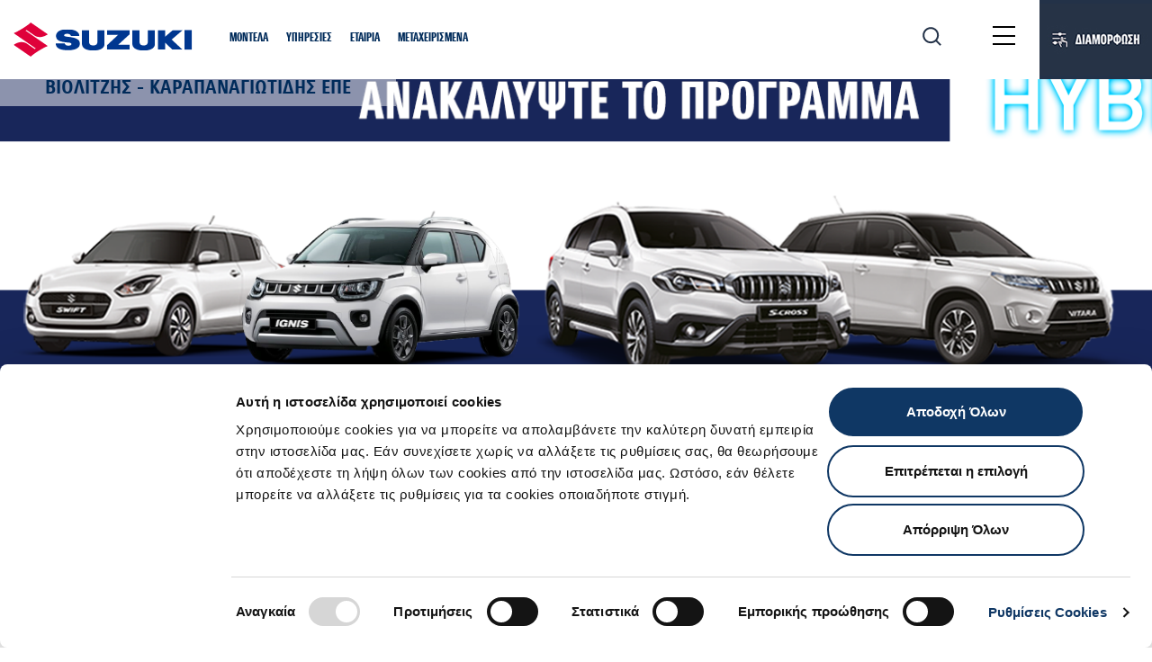

--- FILE ---
content_type: image/svg+xml
request_url: https://auto.suzuki.gr/_nuxt/img/suzukiLogo.db443c1.svg
body_size: 1730
content:
<svg xmlns="http://www.w3.org/2000/svg" xmlns:xlink="http://www.w3.org/1999/xlink" width="1587" zoomAndPan="magnify" viewBox="0 0 1190.25 226.499992" height="302" preserveAspectRatio="xMidYMid meet" version="1.0"><defs><clipPath id="66a8e581eb"><path d="M 0.9375 0.328125 L 227 0.328125 L 227 226 L 0.9375 226 Z M 0.9375 0.328125 " clip-rule="nonzero"/></clipPath><clipPath id="1ecb39ee7a"><path d="M 86.332031 50.03125 L 135.839844 84.230469 C 145.5625 91.09375 157.101562 96.757812 174.691406 96.757812 C 202.0625 96.757812 226.863281 78.371094 226.863281 78.371094 L 113.882812 0.328125 C 113.882812 0.328125 101.554688 13.894531 62.863281 37.992188 C 22.230469 63.3125 0.9375 70.664062 0.9375 70.664062 L 147.234375 171.730469 L 140.746094 175.988281 L 91.957031 142.292969 C 82.234375 135.410156 70.699219 129.769531 53.105469 129.769531 C 25.734375 129.769531 0.9375 148.152344 0.9375 148.152344 L 113.917969 226.199219 C 113.917969 226.199219 126.246094 212.628906 164.933594 188.53125 C 205.546875 163.210938 226.863281 155.859375 226.863281 155.859375 L 79.828125 54.308594 Z M 86.332031 50.03125 " clip-rule="nonzero"/></clipPath><clipPath id="4c53100d84"><path d="M 278.132812 45.003906 L 439.894531 45.003906 L 439.894531 183.921875 L 278.132812 183.921875 Z M 278.132812 45.003906 " clip-rule="nonzero"/></clipPath><clipPath id="77b41a834f"><path d="M 375.890625 96.902344 C 354.433594 94.117188 335.316406 93.578125 334.828125 85.78125 C 334.183594 75.949219 349.851562 74.925781 354.957031 74.925781 C 363.492188 74.925781 377.3125 76.882812 380.527344 89.734375 L 435.355469 89.734375 C 435.355469 65.042969 411.921875 45.507812 355.15625 45.347656 C 292.023438 45.167969 281.3125 73.058594 281.3125 88.90625 C 281.3125 118.234375 304.0625 126.914062 353.355469 132.070312 C 371.652344 133.996094 383.296875 133.921875 383.296875 143.050781 C 383.296875 152.394531 369.386719 153.386719 363.527344 153.386719 C 358.171875 153.386719 342.96875 153.421875 338.011719 138.019531 L 278.472656 138.019531 C 281.0625 166.84375 299.25 183.753906 363.457031 183.574219 C 423.925781 183.394531 439.757812 158.882812 439.757812 140.121094 C 439.757812 121.953125 427.34375 103.480469 375.890625 96.902344 " clip-rule="nonzero"/></clipPath><clipPath id="61a29c21a4"><path d="M 616.476562 49 L 769 49 L 769 180.835938 L 616.476562 180.835938 Z M 616.476562 49 " clip-rule="nonzero"/></clipPath><clipPath id="db265d90b6"><path d="M 619.015625 82.492188 L 691.453125 82.492188 L 616.480469 152.503906 L 616.480469 180.429688 L 768.726562 180.429688 L 768.726562 146.988281 L 692.980469 146.988281 L 768.980469 77.117188 L 768.980469 49.175781 L 619.015625 49.175781 Z M 619.015625 82.492188 " clip-rule="nonzero"/></clipPath><clipPath id="be16787ed6"><path d="M 1130.347656 49.175781 L 1179.875 49.175781 L 1179.875 180.429688 L 1130.347656 180.429688 Z M 1130.347656 49.175781 " clip-rule="nonzero"/></clipPath><clipPath id="d69d08a489"><path d="M 953 49 L 1120.902344 49 L 1120.902344 180.835938 L 953 180.835938 Z M 953 49 " clip-rule="nonzero"/></clipPath><clipPath id="887b8d51ca"><path d="M 1055.304688 49.175781 L 1002.597656 94.40625 L 1002.597656 49.175781 L 953.015625 49.175781 L 953.015625 180.429688 L 1002.597656 180.429688 L 1002.597656 133.90625 L 1051.511719 180.429688 L 1118.183594 180.429688 L 1045.6875 113.148438 L 1120.554688 49.175781 Z M 1055.304688 49.175781 " clip-rule="nonzero"/></clipPath><clipPath id="72fadb2437"><path d="M 452 49 L 602.890625 49 L 602.890625 185.773438 L 452 185.773438 Z M 452 49 " clip-rule="nonzero"/></clipPath><clipPath id="7abd918513"><path d="M 555.113281 104.234375 L 555.113281 124.902344 C 555.113281 141.019531 549.253906 151.730469 527.328125 151.730469 C 505.40625 151.730469 499.546875 141.019531 499.546875 124.902344 L 499.546875 49.175781 L 452.050781 49.175781 L 452.050781 96.992188 C 452.050781 103.300781 452.175781 124.46875 452.304688 136.3125 C 452.484375 153.207031 456.632812 185.425781 527.328125 185.425781 C 598.027344 185.425781 602.175781 153.207031 602.355469 136.3125 C 602.480469 124.46875 602.609375 103.300781 602.609375 96.992188 L 602.609375 49.175781 L 555.113281 49.175781 Z M 555.113281 104.234375 " clip-rule="nonzero"/></clipPath><clipPath id="2397822791"><path d="M 785.027344 49 L 936 49 L 936 185.773438 L 785.027344 185.773438 Z M 785.027344 49 " clip-rule="nonzero"/></clipPath><clipPath id="5d978bce84"><path d="M 888.484375 104.234375 L 888.484375 124.902344 C 888.484375 141.019531 882.625 151.730469 860.683594 151.730469 C 838.742188 151.730469 832.898438 141.019531 832.898438 124.902344 L 832.898438 49.175781 L 785.402344 49.175781 L 785.402344 96.992188 C 785.402344 103.300781 785.53125 124.46875 785.65625 136.3125 C 785.835938 153.207031 789.988281 185.425781 860.683594 185.425781 C 931.378906 185.425781 935.53125 153.207031 935.710938 136.3125 C 935.835938 124.46875 935.960938 103.300781 935.960938 96.992188 L 935.960938 49.175781 L 888.484375 49.175781 Z M 888.484375 104.234375 " clip-rule="nonzero"/></clipPath></defs><g clip-path="url(#66a8e581eb)"><g clip-path="url(#1ecb39ee7a)"><path fill="#df013a" d="M 0.9375 0.328125 L 226.8125 0.328125 L 226.8125 226.199219 L 0.9375 226.199219 Z M 0.9375 0.328125 " fill-opacity="1" fill-rule="nonzero"/></g></g><g clip-path="url(#4c53100d84)"><g clip-path="url(#77b41a834f)"><path fill="#003790" d="M 269.488281 36.359375 L 1188.816406 36.359375 L 1188.816406 194.417969 L 269.488281 194.417969 Z M 269.488281 36.359375 " fill-opacity="1" fill-rule="nonzero"/></g></g><g clip-path="url(#61a29c21a4)"><g clip-path="url(#db265d90b6)"><path fill="#003790" d="M 269.488281 36.359375 L 1188.816406 36.359375 L 1188.816406 194.417969 L 269.488281 194.417969 Z M 269.488281 36.359375 " fill-opacity="1" fill-rule="nonzero"/></g></g><g clip-path="url(#be16787ed6)"><path fill="#003790" d="M 269.488281 36.359375 L 1188.816406 36.359375 L 1188.816406 194.417969 L 269.488281 194.417969 Z M 269.488281 36.359375 " fill-opacity="1" fill-rule="nonzero"/></g><g clip-path="url(#d69d08a489)"><g clip-path="url(#887b8d51ca)"><path fill="#003790" d="M 269.488281 36.359375 L 1188.816406 36.359375 L 1188.816406 194.417969 L 269.488281 194.417969 Z M 269.488281 36.359375 " fill-opacity="1" fill-rule="nonzero"/></g></g><g clip-path="url(#72fadb2437)"><g clip-path="url(#7abd918513)"><path fill="#003790" d="M 269.488281 36.359375 L 1188.816406 36.359375 L 1188.816406 194.417969 L 269.488281 194.417969 Z M 269.488281 36.359375 " fill-opacity="1" fill-rule="nonzero"/></g></g><g clip-path="url(#2397822791)"><g clip-path="url(#5d978bce84)"><path fill="#003790" d="M 269.488281 36.359375 L 1188.816406 36.359375 L 1188.816406 194.417969 L 269.488281 194.417969 Z M 269.488281 36.359375 " fill-opacity="1" fill-rule="nonzero"/></g></g></svg>

--- FILE ---
content_type: application/javascript; charset=UTF-8
request_url: https://auto.suzuki.gr/_nuxt/dc09642.js
body_size: 2334
content:
(window.webpackJsonp=window.webpackJsonp||[]).push([[15],{1381:function(t,e,n){"use strict";n.r(e);var r=n(717).a,o=n(6),component=Object(o.a)(r,(function(){var t=this,e=t.$createElement,n=t._self._c||e;return n("div",{staticClass:"genericView"},[n("main",{staticClass:"main"},[n("hero",{staticClass:"accessibility-content",attrs:{text:t.pageData.heroText,image:t.heroImageFile}}),t._v(" "),n("div",{staticClass:"staticPagesCont container-fluid"},[n("div",{staticClass:"staticPagesContent",domProps:{innerHTML:t._s(t.pageData.description)}}),t._v(" "),n("div",{staticClass:"staticPagesContent"},t._l(t.pageData.sections,(function(section){return n(section.componentName,{key:section.id,tag:"component"})})),1)])],1)])}),[],!1,null,null,null);e.default=component.exports;installComponents(component,{Hero:n(577).default})},577:function(t,e,n){"use strict";n.r(e);var r={props:["image","text"],data:function(){return{}},computed:{style:function(){return!!this.image&&"background-image: url(/photo/master/"+this.image.path+");"}}},o=n(6),component=Object(o.a)(r,(function(){var t=this.$createElement,e=this._self._c||t;return e("section",[e("div",{staticClass:"heroImg img-wrapper",style:this.style},[e("div",{staticClass:"container d-flex"},[this.text?e("h1",[this._v(this._s(this.text))]):this._e()])])])}),[],!1,null,null,null);e.default=component.exports},717:function(t,e,n){"use strict";(function(t){n(39),n(20),n(60),n(61),n(38),n(26),n(8);var r,o=n(11),c=(n(27),n(7));e.a=(r={asyncData:function(e){return Object(c.a)(regeneratorRuntime.mark((function n(){var r,o,c,l,h,m,d,f,D,y,k,v,w,C;return regeneratorRuntime.wrap((function(n){for(;;)switch(n.prev=n.next){case 0:return r=e.$sdk,o=e.store,c=e.params,l=e.error,n.prev=1,n.next=4,r.Page.findOne({where:{active:!0,slug:c.slug},include:["categoriesList","sections"]});case 4:return h=n.sent,m=h.data,d=t.first(m.categoriesList),f=d.id,n.next=10,r.Page.find({where:{active:!0,categories:f},order:"itemDate DESC"});case 10:return D=n.sent,y=D.data,n.next=14,r.WebSettings.findOne({where:{lang:"el"}});case 14:return k=n.sent,v=k.data,w=o.state.dealer,C=o.state.dealerWebSettings,n.abrupt("return",{pageData:m,firstCategory:d,categoryPagesData:y,settingsData:v,dealer:w,dealerWebSettings:C});case 21:if(n.prev=21,n.t0=n.catch(1),console.log(n.t0),!n.t0.response){n.next=35;break}if(404!==n.t0.response.status){n.next=29;break}return n.abrupt("return",l({statusCode:404,message:n.t0.message}));case 29:if(401!==n.t0.response.status){n.next=33;break}return n.abrupt("return",l({statusCode:401,message:n.t0.message}));case 33:if(500!==n.t0.response.status){n.next=35;break}return n.abrupt("return",l({statusCode:500,message:n.t0.message}));case 35:return n.abrupt("return",l({statusCode:404,message:n.t0.message}));case 36:case"end":return n.stop()}}),n,null,[[1,21]])})))()},data:function(){return{slug:this.$route.params.slug,appurl:"",isEmpty:null}},layout:"generic",head:function(){this.appurl="https://auto.suzuki.gr";var t='{\n      "@context": "http://schema.org",\n      "@type": "BreadcrumbList",\n      "itemListElement": [\n        {\n          "@type": "ListItem",\n          "position": 1,\n          "item": {\n            "@id": "https://auto.suzuki.gr/",\n            "name": "Αρχική"\n          }\n        },\n        {\n          "@type": "ListItem",\n          "position": 2,\n          "item": {\n            "@id": "'.concat(this.appurl+this.$route.path,'",\n            "name": "').concat(this.pageData.name,'"\n          }\n        }\n      ]\n    }'),e=this.$data.dealer&&this.$data.dealer.name?" | "+this.$data.dealer.name:"",meta=[{hid:"description",name:"description",content:this.pageData.metaDescription||this.settingsData.metaDescription||"Suzuki.gr"},{hid:"og:title",content:(this.pageData.metaTitle||this.pageData.name+" | Suzuki.gr")+e},{hid:"og:type",content:"website"},{hid:"og:url",content:this.appurl+this.$route.fullPath},{hid:"og:image",content:this.appurl+(this.pageData.mainPhoto?"/photo/large/"+this.pageData.mainPhoto.path:"/OG_suzuki_01.jpg")},{name:"twitter:card",content:"summary_large_image"},{name:"twitter:title",content:(this.pageData.metaTitle||this.pageData.name)+" | Suzuki.gr"},{name:"twitter:description",content:this.pageData.metaDescription||this.settingsData.metaDescription||"Suzuki.gr"},{name:"twitter:image",content:this.appurl+(this.pageData.mainPhoto?"/photo/large/"+this.pageData.mainPhoto.path:"/OG_suzuki_01.jpg")}];return 0==this.isEmpty&&meta.push({name:"robots",content:"noindex"}),{title:(this.pageData.metaTitle||this.pageData.name+" | Suzuki.gr")+e,link:[{rel:"canonical",href:this.appurl+this.$route.fullPath},{rel:"alternate",href:this.appurl+this.$route.fullPath,hreflang:"el-gr"}],meta:meta,script:[{hid:"oldbrowser",innerHTML:'{\n      "@context": "http://schema.org",\n      "@type": "Organization",\n      "url": "https://auto.suzuki.gr/",\n      "name": "Suzuki",\n      "logo": "https://auto.suzuki.gr/_nuxt/img/suzuki-logo.698785b.png",\n      "contactPoint": {\n        "@type": "ContactPoint",\n        "telephone": "+30 210 3499940",\n        "contactType": "Customer service"\n      },\n      "sameAs": [\n        "https://www.facebook.com/SuzukiAutoGR",\n        "https://www.youtube.com/user/SuzukiAutoGR",\n        "https://www.instagram.com/suzuki.hellas/"\n      ]\n    }',type:"application/ld+json"},{hid:"oldbrowserOne",innerHTML:'{\n      "@context": "http://schema.org",\n      "@type": "WebSite",\n      "url": "https://auto.suzuki.gr/"\n    }',type:"application/ld+json"},{hid:"BreadcrumbList",innerHTML:t,type:"application/ld+json"}],__dangerouslyDisableSanitizersByTagID:{oldbrowser:"innerHTML",oldbrowserOne:"innerHTML",BreadcrumbList:"innerHTML"}}},mounted:function(){this.isEmpty=0===Object.keys(this.$route.query).length},components:{ApplicationForm:function(){return Promise.all([n.e(0),n.e(1),n.e(111)]).then(n.bind(null,1272))}},computed:{breadcrumbItems:function(){return[{name:"Υπηρεσίες"},{name:this.$data.firstCategory?this.$data.firstCategory.name:""},{name:this.pageData.name}]},isDealerSite:function(){var t,e;return!!(null===(t=this.$store)||void 0===t||null===(e=t.state)||void 0===e?void 0:e.dealerUserId)},navigation:function(){var t=this;return{name:this.$data.firstCategory?this.$data.firstCategory.name:"",items:this.$data.categoryPages.filter((function(e){return e.slug!==t.pageData.slug})).map((function(t){return{name:t.name,link:t.slug}}))}},heroImageFile:function(){return this.$device.isDesktop?this.pageData.heroImage:this.$device.isTablet?this.pageData.heroImageTablet:this.$device.isMobile?this.pageData.heroImageMobile:void 0}}},Object(o.a)(r,"layout",(function(t){return t.store.state.dealerUserId?"dealers":"generic"})),Object(o.a)(r,"transition","fadeIn"),r)}).call(this,n(293))}}]);

--- FILE ---
content_type: application/javascript; charset=UTF-8
request_url: https://auto.suzuki.gr/_nuxt/8fdab67.js
body_size: 4769
content:
(window.webpackJsonp=window.webpackJsonp||[]).push([[43],{1148:function(e,t,n){"use strict";var r=n(690);n.n(r).a},1149:function(e,t,n){(t=n(33)(!1)).push([e.i,"@media (max-width:1024px){.textCont[data-v-2aca8e55]{height:100%;padding:20px;color:var(--white)}}@media (max-width:1024px){.textCont .btn.btn-outline-secondary[data-v-2aca8e55]{margin:0!important;border:1px solid var(--white);padding:10px 20px;font-size:16px}}@media (max-width:1024px){.textCont a[data-v-2aca8e55],[data-v-2aca8e55] .slide-text h6{color:var(--white)}}button[data-v-2aca8e55]{position:absolute;z-index:9999;width:200px;height:200px;border:none;transform:translateY(-50%);border-radius:50%;display:flex;align-items:center;justify-content:flex-start}button[data-v-2aca8e55],button.slick-next[data-v-2aca8e55]{transition:var(--anim200)}button.slick-next[data-v-2aca8e55]{right:-180px;top:50%;opacity:.3}@media (max-width:1024px){button.slick-next[data-v-2aca8e55]{top:30%}}button.slick-next[data-v-2aca8e55]:hover{right:-140px;opacity:.8;transition:var(--anim200)}button.slick-next:hover i[data-v-2aca8e55]{opacity:1;transition:var(--anim200)}button.slick-prev[data-v-2aca8e55]{left:-180px;top:50%;opacity:.3;transition:var(--anim200);justify-content:flex-end}@media (max-width:1024px){button.slick-prev[data-v-2aca8e55]{top:30%}}button.slick-prev[data-v-2aca8e55]:hover{left:-140px;opacity:.8;transition:var(--anim200)}button.slick-prev:hover i[data-v-2aca8e55]{opacity:1;transition:var(--anim200)}button i[data-v-2aca8e55]{font-size:37px;color:var(--suzukiblue);opacity:0}button[data-v-2aca8e55]:focus{background-color:var(--white)!important}button:focus i[data-v-2aca8e55]{opacity:0}",""]),e.exports=t},1150:function(e,t,n){"use strict";var r=n(691);n.n(r).a},1151:function(e,t,n){(t=n(33)(!1)).push([e.i,"@media (max-width:480px){.dealerindex[data-v-5fc0cdbe]{margin-top:70px}}.bluebutton[data-v-5fc0cdbe]{vertical-align:top;margin-left:20px;background-color:var(--suzukiblue);display:inline-table;color:#fff;padding:5px 20px;border-radius:25px}.bluebutton__icon[data-v-5fc0cdbe]{margin-right:10px}.bluebutton[data-v-5fc0cdbe]:hover{opacity:.7}",""]),e.exports=t},1277:function(e,t,n){"use strict";n.r(t);var r,o=[function(){var e=this.$createElement,t=this._self._c||e;return t("div",{staticClass:"contact-info"},[t("h6",{staticClass:"sm-title"},[this._v("Τηλέφωνο")])])},function(){var e=this.$createElement,t=this._self._c||e;return t("span",{staticClass:"bluebutton__icon"},[t("img",{attrs:{src:n(599),alt:""}})])}],l=(n(39),n(60),n(61),n(38),n(54),n(104),n(85)),c=(n(27),n(7)),d=n(293),v=(n(22),n(20),n(19),n(28),n(29),n(26),n(21),n(55),n(11)),h=n(526),f=n.n(h);n(527);function m(object,e){var t=Object.keys(object);if(Object.getOwnPropertySymbols){var n=Object.getOwnPropertySymbols(object);e&&(n=n.filter((function(e){return Object.getOwnPropertyDescriptor(object,e).enumerable}))),t.push.apply(t,n)}return t}function k(e){for(var i=1;i<arguments.length;i++){var source=null!=arguments[i]?arguments[i]:{};i%2?m(Object(source),!0).forEach((function(t){Object(v.a)(e,t,source[t])})):Object.getOwnPropertyDescriptors?Object.defineProperties(e,Object.getOwnPropertyDescriptors(source)):m(Object(source)).forEach((function(t){Object.defineProperty(e,t,Object.getOwnPropertyDescriptor(source,t))}))}return e}var x={props:{data:{type:Array,required:!0}},components:{VueSlickCarousel:f.a},data:function(){return{timeLeft:0,done:!1,settings:{dots:!1,infinite:!0,pauseOnFocus:!1,pauseOnHover:!0,speed:500,slidesToShow:1,slidesToScroll:1,fade:!0,autoplay:!1,useCSS:!0,cssEase:"ease-in-out",arrows:!1},settingsMobile:{adaptiveHeight:!0,dots:!1,infinite:!0,pauseOnFocus:!1,pauseOnHover:!0,speed:500,slidesToShow:1,slidesToScroll:1,fade:!0,autoplay:!1,useCSS:!0,cssEase:"ease-in-out",arrows:!1}}},methods:(r={nextImage:function(e,t){var n,r;return t===(null===(n=this.slides)||void 0===n?void 0:n.length)-1?this.slides[0]:(null===(r=this.slides)||void 0===r?void 0:r.length)&&this.slides[t+1]},getType:function(e){return e.hasOwnProperty("model")?"model":!!e.hasOwnProperty("page")&&"page"},showNextSlide:function(){this.$refs.carousel.next()},slideProgress:function(){var e=this;setTimeout((function(){e.timeLeft+=10,e.settings.autoplaySpeed>e.timeLeft>0&&e.slideProgress()}),10)},afterChangeSlickSlide:function(){this.timeLeft=0,this.slideProgress()}},Object(v.a)(r,"showNextSlide",(function(){this.$refs.carousel.next()})),Object(v.a)(r,"showPrevSlide",(function(){this.$refs.carousel.prev()})),Object(v.a)(r,"catColor",(function(e){return(null==e?void 0:e.color)?"var(--category-color)":"var(--suzukiblue)"})),r),mounted:function(){this.slideProgress()},computed:{slides:function(){var e=this;return this.$props.data.filter((function(t){return e.getType(t)})).map((function(t){var n=e.getType(t),r="page"===n?"":"".concat(n,"/");return k(k({},t[n]),{},{type:n,link:"/".concat(r).concat(t[n].slug)})}))}}},C=(n(1148),n(6)),_={components:{DealerCarousel2:Object(C.a)(x,(function(){var e=this,t=e.$createElement,n=e._self._c||t;return n("section",{staticClass:"dealerPageCarousel"},[e.$device.isDesktop?[n("VueSlickCarousel",e._b({ref:"carousel",on:{afterChange:e.afterChangeSlickSlide}},"VueSlickCarousel",e.settings,!1),e._l(e.data,(function(t,i){return n("div",{key:i},[n("div",{staticClass:"slick-slide-bg d-flex align-items-end",style:"background-image: url(/photo/master/"+(t.nodes?t.mainPhoto.path:t.sliderBackgroundSmall.path)+")"},[n("div",{staticClass:"textCont container1440"},[t.sliderDescription||t.description?n("div",{staticClass:"slide-text white strong mb-2 mb-sm-4 animated",domProps:{innerHTML:e._s(t.nodes?t.description:t.sliderDescription)}}):e._e(),e._v(" "),t.sliderLinkButton||t.linkTitle&&t.link?n("nuxt-link",{staticClass:"slide-more btn btn-outline-secondary btn-lg animated",attrs:{to:t.nodes?e.$linkDealer(t.link):"Page"===t.type||t.pageId?e.$linkDealer("/"+t.slug):e.$linkDealer("/model/"+t.slug),title:"ΕΞΕΡΕΥΝΗΣΤΕ ΤΟ"}},[e._v(e._s(t.linkTitle?t.linkTitle:"ΕΞΕΡΕΥΝΗΣΤΕ ΤΟ"))]):e._e()],1)])])})),0)]:e._e(),e._v(" "),e.$device.isMobileOrTablet?[n("VueSlickCarousel",e._b({ref:"carousel",on:{afterChange:e.afterChangeSlickSlide}},"VueSlickCarousel",e.settingsMobile,!1),e._l(e.data,(function(t,i){return n("div",{key:i,style:{"--category-color":t&&t.color,"--default-color":"red"}},[n("div",{staticClass:"slick-slide-bg d-flex align-items-end",style:"background-image: url(/photo/master/"+(t.nodes?t.mainPhoto.path:t.sliderMainMobileImage.path)+")"}),e._v(" "),n("div",{staticClass:"textCont container1440",style:"background-color:"+e.catColor(t)},[t.sliderDescription||t.description?n("div",{staticClass:"slide-text white strong mb-2 mb-sm-4 animated",domProps:{innerHTML:e._s(t.nodes?t.description:t.sliderDescription)}}):e._e(),e._v(" "),t.sliderLinkButton||t.linkTitle&&t.link?n("nuxt-link",{staticClass:"slide-more btn btn-outline-secondary btn-lg animated",attrs:{to:t.nodes?e.$linkDealer(t.link):"Page"===t.type||t.pageId?e.$linkDealer("/"+t.slug):e.$linkDealer("/model/"+t.slug),title:"ΕΞΕΡΕΥΝΗΣΤΕ ΤΟ"}},[e._v(e._s(t.linkTitle?t.linkTitle:"ΕΞΕΡΕΥΝΗΣΤΕ ΤΟ"))]):e._e()],1)])})),0)]:e._e(),e._v(" "),n("button",{staticClass:"slick-next",on:{click:e.showNextSlide}},[n("i",{staticClass:"el-icon-arrow-right"})]),e._v(" "),n("button",{staticClass:"slick-prev",on:{click:e.showPrevSlide}},[n("i",{staticClass:"el-icon-arrow-left"})])],2)}),[],!1,null,"2aca8e55",null).exports},asyncData:function(e){return Object(c.a)(regeneratorRuntime.mark((function t(){var n,r,o,l,c,d,v,h,f,m,k,x,C;return regeneratorRuntime.wrap((function(t){for(;;)switch(t.prev=t.next){case 0:n=e.$sdk,r=e.store,e.params,o=e.error,c=[],d=[],v=[],h=null,t.prev=5,f=r.state.dealer,m=r.state.dealerWebSettings,k=f.users[0],t.next=14;break;case 11:return t.prev=11,t.t0=t.catch(5),t.abrupt("return",o({statusCode:404,message:t.t0.message}));case 14:return t.prev=14,t.next=17,n.Sliders.findOne({where:{name:"Home Slider",approved:!0,createdById:k,lang:"el"}});case 17:l=t.sent,t.next=23;break;case 20:t.prev=20,t.t1=t.catch(14),console.log(t.t1);case 23:if("Dealer Slider"===l.data.sliderOption){t.next=36;break}return t.prev=24,"5a85719adbec0c000cfe112f",t.next=28,n.ListItems.find({where:{listId:"5a85719adbec0c000cfe112f"},order:"order ASC",include:["page","post","list","model"]});case 28:h=(h=(h=t.sent).data).map((function(e){if(e.model||e.page)return e.model||e.page})),t.next=36;break;case 33:t.prev=33,t.t2=t.catch(24),console.log(t.t2);case 36:if(t.prev=36,!l.data){t.next=43;break}return t.next=40,n.Sliders.getRelatedModels(l.data);case 40:x=t.sent,n.Sliders.appendRelatedModels(l,x),c=l.data.value;case 43:t.next=48;break;case 45:t.prev=45,t.t3=t.catch(36),console.log(t.t3);case 48:return t.prev=48,t.next=51,n.Stores.find({where:{active:!0,approved:!0,createdById:k,lang:"el"}});case 51:C=t.sent,d=C.data,t.next=58;break;case 55:t.prev=55,t.t4=t.catch(48),console.log(t.t4);case 58:return t.prev=58,t.next=61,n.Menus.findOne({where:{name:"Home Page Banners",createdById:k,approved:!0}});case 61:v=(v=t.sent).data,t.next=68;break;case 65:t.prev=65,t.t5=t.catch(58),console.log(t.t5);case 68:return t.abrupt("return",{suzukiCarousel:h,dealerData:f,slider:l.data,sliderdata:c,storedata:d,banners:v,dealerWebSettings:m});case 69:case"end":return t.stop()}}),t,null,[[5,11],[14,20],[24,33],[36,45],[48,55],[58,65]])})))()},data:function(){return{storeCount:null,dealerSlider:null,sliderComponent:"",appurl:""}},head:function(){this.appurl="https://auto.suzuki.gr";this.appurl.replace("https://",""),this.$route.path;var e=this.$data.dealerWebSettings&&this.$data.dealerWebSettings.ogImage?this.appurl+"/files/"+this.$data.dealerWebSettings.ogImage.path:this.appurl+"/OG_suzuki_01.jpg";return{title:this.$data.dealerData.metaTitle||"Suzuki.gr",meta:[{hid:"description",name:"description",content:this.$data.dealerData.metaDescription},{hid:"og:title",content:this.$data.dealerData.name||"Suzuki.gr"},{hid:"og:description",content:this.$data.dealerData.metaDescription},{hid:"og:type",content:"website"},{hid:"og:image",content:e}],link:[{rel:"canonical",href:this.appurl+this.$route.fullPath},{rel:"alternate",href:this.appurl+this.$route.fullPath,hreflang:"el-gr"}]}},mounted:function(){var e=this;return Object(c.a)(regeneratorRuntime.mark((function t(){var n;return regeneratorRuntime.wrap((function(t){for(;;)switch(t.prev=t.next){case 0:return t.next=2,e.$sdk.Stores.countStores(e.dealerData.users[0]);case 2:n=t.sent,e.storeCount=n.data.count,"Suzuki Slider"===e.slider.sliderOption?(e.dealerSlider=e.suzukiCarousel,e.sliderComponent="DealerCarousel2"):"Dealer Slider"===e.slider.sliderOption?(e.dealerSlider=e.slider.value,e.sliderComponent="DealerCarousel"):"Both"===e.slider.sliderOption&&(e.dealerSlider=[].concat(Object(l.a)(e.slider.value),Object(l.a)(e.suzukiCarousel)),e.sliderComponent="DealerCarousel2"),e.dealerSlider=Object(d.compact)(e.dealerSlider);case 6:case"end":return t.stop()}}),t)})))()},layout:"dealers"},y=(n(1150),Object(C.a)(_,(function(){var e=this,t=e.$createElement,n=e._self._c||t;return n("div",{staticClass:"dealerindex"},[[n("div",[n(e.sliderComponent,{tag:"component",attrs:{data:e.dealerSlider}}),e._v(" "),n("div",{staticClass:"light-gray-bg"},[e.storedata.length<2?n("div",{staticClass:"container1440"},e._l(e.storedata,(function(t,r){return n("div",{key:t.id,staticClass:"row light-grey-cont"},[n("div",{staticClass:"col-lg-6 text-lg-left text-center"},[t.address?n("div",{staticClass:"contact-col pb-3"},[n("h4",{staticClass:"sm-title"},[e._v(e._s(t.name))]),e._v(" "),n("div",{staticClass:"contact-info icon-address"},[e._v(e._s(t.address))])]):e._e(),e._v(" "),t.telephones?n("div",{staticClass:"contact-col tel"},[e._m(0,!0),e._v(" "),t.telephones?n("div",{staticClass:"contact-info icon-tel",staticStyle:{display:"inline-block"},domProps:{innerHTML:e._s(t.telephones.replace(/, /g,"<br>"))}}):e._e(),e._v(" "),t.telephones?n("a",{staticClass:"bluebutton",attrs:{href:"tel:"+t.telephones.split(",")[0].replace(" ","")}},[e._m(1,!0),e._v("Kαλέστε τώρα\n                ")]):e._e()]):e._e()]),e._v(" "),n("div",{staticClass:"col-lg-6 mt-5 mt-lg-0 text-center text-lg-right"},[t.workingHours?n("div",{staticClass:"contact-col",staticStyle:{display:"inline-block"}},[n("div",{staticClass:"contact-info two-cols icon-clock text-lg-left",domProps:{innerHTML:e._s(t.workingHours)}})]):e._e()]),e._v(" "),r<e.storedata.length-1?n("hr",{staticClass:"col-12",staticStyle:{padding:"0"}}):e._e()])})),0):n("div",{staticClass:"container1440"},[n("div",{staticClass:"row py-5"},[n("div",{staticClass:"col-lg-12"},[n("div",{staticClass:"row"},e._l(e.storedata,(function(t,r){return n("div",{key:t.id,staticClass:"col-12 col-lg col-md-4 mb-4 mb-lg-0 contact-col"},[n("h4",{staticClass:"sm-title mb-2"},[e._v(e._s(t.name))]),e._v(" "),t.address?n("div",{staticClass:"contact-info mb-4 icon-address"},[e._v("\n                    "+e._s(t.address)+"\n                  ")]):e._e(),e._v(" "),t.telephones?n("div",{staticClass:"contact-info mb-4 icon-tel",domProps:{innerHTML:e._s(t.telephones.replace(/, /g,"<br>"))}}):e._e(),e._v(" "),t.workingHours?n("div",{staticClass:"contact-info icon-clock",domProps:{innerHTML:e._s(t.workingHours)}}):e._e()])})),0)])])])]),e._v(" "),e.banners.value?n("div",{staticClass:"container1440 dealers-items"},e._l(e.banners.value,(function(t,r){return e.banners&&t.photo.path?n("div",{key:"banner_"+r,staticClass:"dh-item"},[n("div",{staticClass:"dh-item-image",style:"background-image: url('/photo/master/"+t.photo.path+"')"}),e._v(" "),n("h2",[e._v(e._s(t.title))]),e._v(" "),n("nuxt-link",{staticClass:"dh-item-link",attrs:{to:e.$linkDealer(t.url,{dealer:e.$store.state.dealerUserId})}},[e._v("ΔΕΙΤΕ ΠΕΡΙΣΣΟΤΕΡΑ\n            "),n("i",{staticClass:"fa fa-angle-right",attrs:{"aria-hidden":"true"}})])],1):e._e()})),0):e._e()],1)]],2)}),o,!1,null,"5fc0cdbe",null));t.default=y.exports},599:function(e,t){e.exports="[data-uri]"},690:function(e,t,n){var content=n(1149);"string"==typeof content&&(content=[[e.i,content,""]]),content.locals&&(e.exports=content.locals);(0,n(34).default)("4e88ee7c",content,!0,{sourceMap:!1})},691:function(e,t,n){var content=n(1151);"string"==typeof content&&(content=[[e.i,content,""]]),content.locals&&(e.exports=content.locals);(0,n(34).default)("1974b60b",content,!0,{sourceMap:!1})}}]);

--- FILE ---
content_type: application/javascript; charset=UTF-8
request_url: https://auto.suzuki.gr/_nuxt/6f99668.js
body_size: 84880
content:
(window.webpackJsonp=window.webpackJsonp||[]).push([[9],[function(e,t,o){"use strict";o.d(t,"k",(function(){return v})),o.d(t,"m",(function(){return k})),o.d(t,"l",(function(){return y})),o.d(t,"e",(function(){return w})),o.d(t,"b",(function(){return C})),o.d(t,"s",(function(){return _})),o.d(t,"g",(function(){return z})),o.d(t,"h",(function(){return I})),o.d(t,"d",(function(){return j})),o.d(t,"r",(function(){return S})),o.d(t,"j",(function(){return O})),o.d(t,"t",(function(){return A})),o.d(t,"o",(function(){return B})),o.d(t,"q",(function(){return D})),o.d(t,"f",(function(){return P})),o.d(t,"c",(function(){return R})),o.d(t,"i",(function(){return E})),o.d(t,"p",(function(){return $})),o.d(t,"a",(function(){return V})),o.d(t,"n",(function(){return X}));o(22),o(71),o(75),o(39),o(20),o(19),o(72),o(89),o(144),o(292),o(61),o(206),o(62),o(38),o(28),o(29),o(26),o(8),o(207),o(54),o(10),o(324),o(91),o(47),o(325),o(104),o(211),o(203),o(143),o(21),o(56);var r=o(69),n=o(59),c=(o(27),o(7)),l=o(11),d=o(1);function f(object,e){var t=Object.keys(object);if(Object.getOwnPropertySymbols){var o=Object.getOwnPropertySymbols(object);e&&(o=o.filter((function(e){return Object.getOwnPropertyDescriptor(object,e).enumerable}))),t.push.apply(t,o)}return t}function m(e){for(var i=1;i<arguments.length;i++){var source=null!=arguments[i]?arguments[i]:{};i%2?f(Object(source),!0).forEach((function(t){Object(l.a)(e,t,source[t])})):Object.getOwnPropertyDescriptors?Object.defineProperties(e,Object.getOwnPropertyDescriptors(source)):f(Object(source)).forEach((function(t){Object.defineProperty(e,t,Object.getOwnPropertyDescriptor(source,t))}))}return e}function h(e,t){var o;if("undefined"==typeof Symbol||null==e[Symbol.iterator]){if(Array.isArray(e)||(o=function(e,t){if(!e)return;if("string"==typeof e)return x(e,t);var o=Object.prototype.toString.call(e).slice(8,-1);"Object"===o&&e.constructor&&(o=e.constructor.name);if("Map"===o||"Set"===o)return Array.from(e);if("Arguments"===o||/^(?:Ui|I)nt(?:8|16|32)(?:Clamped)?Array$/.test(o))return x(e,t)}(e))||t&&e&&"number"==typeof e.length){o&&(e=o);var i=0,r=function(){};return{s:r,n:function(){return i>=e.length?{done:!0}:{done:!1,value:e[i++]}},e:function(e){throw e},f:r}}throw new TypeError("Invalid attempt to iterate non-iterable instance.\nIn order to be iterable, non-array objects must have a [Symbol.iterator]() method.")}var n,c=!0,l=!1;return{s:function(){o=e[Symbol.iterator]()},n:function(){var e=o.next();return c=e.done,e},e:function(e){l=!0,n=e},f:function(){try{c||null==o.return||o.return()}finally{if(l)throw n}}}}function x(e,t){(null==t||t>e.length)&&(t=e.length);for(var i=0,o=new Array(t);i<t;i++)o[i]=e[i];return o}function v(e){d.default.config.errorHandler&&d.default.config.errorHandler(e)}function k(e){return e.then((function(e){return e.default||e}))}function y(e){return e.$options&&"function"==typeof e.$options.fetch&&!e.$options.fetch.length}function w(e){var t,o=arguments.length>1&&void 0!==arguments[1]?arguments[1]:[],r=e.$children||[],n=h(r);try{for(n.s();!(t=n.n()).done;){var c=t.value;c.$fetch?o.push(c):c.$children&&w(c,o)}}catch(e){n.e(e)}finally{n.f()}return o}function C(e,t){if(t||!e.options.__hasNuxtData){var o=e.options._originDataFn||e.options.data||function(){return{}};e.options._originDataFn=o,e.options.data=function(){var data=o.call(this,this);return this.$ssrContext&&(t=this.$ssrContext.asyncData[e.cid]),m(m({},data),t)},e.options.__hasNuxtData=!0,e._Ctor&&e._Ctor.options&&(e._Ctor.options.data=e.options.data)}}function _(e){return e.options&&e._Ctor===e||(e.options?(e._Ctor=e,e.extendOptions=e.options):(e=d.default.extend(e))._Ctor=e,!e.options.name&&e.options.__file&&(e.options.name=e.options.__file)),e}function z(e){var t=arguments.length>1&&void 0!==arguments[1]&&arguments[1],o=arguments.length>2&&void 0!==arguments[2]?arguments[2]:"components";return Array.prototype.concat.apply([],e.matched.map((function(e,r){return Object.keys(e[o]).map((function(n){return t&&t.push(r),e[o][n]}))})))}function I(e){var t=arguments.length>1&&void 0!==arguments[1]&&arguments[1];return z(e,t,"instances")}function j(e,t){return Array.prototype.concat.apply([],e.matched.map((function(e,o){return Object.keys(e.components).reduce((function(r,n){return e.components[n]?r.push(t(e.components[n],e.instances[n],e,n,o)):delete e.components[n],r}),[])})))}function S(e,t){return Promise.all(j(e,function(){var e=Object(c.a)(regeneratorRuntime.mark((function e(o,r,n,c){return regeneratorRuntime.wrap((function(e){for(;;)switch(e.prev=e.next){case 0:if("function"!=typeof o||o.options){e.next=4;break}return e.next=3,o();case 3:o=e.sent;case 4:return n.components[c]=o=_(o),e.abrupt("return","function"==typeof t?t(o,r,n,c):o);case 6:case"end":return e.stop()}}),e)})));return function(t,o,r,n){return e.apply(this,arguments)}}()))}function O(e){return M.apply(this,arguments)}function M(){return(M=Object(c.a)(regeneratorRuntime.mark((function e(t){return regeneratorRuntime.wrap((function(e){for(;;)switch(e.prev=e.next){case 0:if(t){e.next=2;break}return e.abrupt("return");case 2:return e.next=4,S(t);case 4:return e.abrupt("return",m(m({},t),{},{meta:z(t).map((function(e,o){return m(m({},e.options.meta),(t.matched[o]||{}).meta)}))}));case 5:case"end":return e.stop()}}),e)})))).apply(this,arguments)}function A(e,t){return T.apply(this,arguments)}function T(){return(T=Object(c.a)(regeneratorRuntime.mark((function e(t,o){var c,l,d,f;return regeneratorRuntime.wrap((function(e){for(;;)switch(e.prev=e.next){case 0:return t.context||(t.context={isStatic:!1,isDev:!1,isHMR:!1,app:t,store:t.store,payload:o.payload,error:o.error,base:"/",env:{BROWSER_BASE_URL:"https://auto.suzuki.gr"}},o.req&&(t.context.req=o.req),o.res&&(t.context.res=o.res),o.ssrContext&&(t.context.ssrContext=o.ssrContext),t.context.redirect=function(e,path,o){if(e){t.context._redirected=!0;var r=Object(n.a)(path);if("number"==typeof e||"undefined"!==r&&"object"!==r||(o=path||{},path=e,r=Object(n.a)(path),e=302),"object"===r&&(path=t.router.resolve(path).route.fullPath),!/(^[.]{1,2}\/)|(^\/(?!\/))/.test(path))throw path=W(path,o),window.location.replace(path),new Error("ERR_REDIRECT");t.context.next({path:path,query:o,status:e})}},t.context.nuxtState=window.__NUXT__),e.next=3,Promise.all([O(o.route),O(o.from)]);case 3:c=e.sent,l=Object(r.a)(c,2),d=l[0],f=l[1],o.route&&(t.context.route=d),o.from&&(t.context.from=f),t.context.next=o.next,t.context._redirected=!1,t.context._errored=!1,t.context.isHMR=!1,t.context.params=t.context.route.params||{},t.context.query=t.context.route.query||{};case 15:case"end":return e.stop()}}),e)})))).apply(this,arguments)}function B(e,t){return!e.length||t._redirected||t._errored?Promise.resolve():D(e[0],t).then((function(){return B(e.slice(1),t)}))}function D(e,t){var o;return(o=2===e.length?new Promise((function(o){e(t,(function(e,data){e&&t.error(e),o(data=data||{})}))})):e(t))&&o instanceof Promise&&"function"==typeof o.then?o:Promise.resolve(o)}function P(base,e){var path=decodeURI(window.location.pathname);return"hash"===e?window.location.hash.replace(/^#\//,""):(base&&(path.endsWith("/")?path:path+"/").startsWith(base)&&(path=path.slice(base.length)),(path||"/")+window.location.search+window.location.hash)}function R(e,t){return function(e,t){for(var o=new Array(e.length),i=0;i<e.length;i++)"object"===Object(n.a)(e[i])&&(o[i]=new RegExp("^(?:"+e[i].pattern+")$",H(t)));return function(t,r){for(var path="",data=t||{},n=(r||{}).pretty?N:encodeURIComponent,c=0;c<e.length;c++){var l=e[c];if("string"!=typeof l){var d=data[l.name||"pathMatch"],f=void 0;if(null==d){if(l.optional){l.partial&&(path+=l.prefix);continue}throw new TypeError('Expected "'+l.name+'" to be defined')}if(Array.isArray(d)){if(!l.repeat)throw new TypeError('Expected "'+l.name+'" to not repeat, but received `'+JSON.stringify(d)+"`");if(0===d.length){if(l.optional)continue;throw new TypeError('Expected "'+l.name+'" to not be empty')}for(var m=0;m<d.length;m++){if(f=n(d[m]),!o[c].test(f))throw new TypeError('Expected all "'+l.name+'" to match "'+l.pattern+'", but received `'+JSON.stringify(f)+"`");path+=(0===m?l.prefix:l.delimiter)+f}}else{if(f=l.asterisk?N(d,!0):n(d),!o[c].test(f))throw new TypeError('Expected "'+l.name+'" to match "'+l.pattern+'", but received "'+f+'"');path+=l.prefix+f}}else path+=l}return path}}(function(e,t){var o,r=[],n=0,c=0,path="",l=t&&t.delimiter||"/";for(;null!=(o=L.exec(e));){var d=o[0],f=o[1],m=o.index;if(path+=e.slice(c,m),c=m+d.length,f)path+=f[1];else{var h=e[c],x=o[2],v=o[3],k=o[4],y=o[5],w=o[6],C=o[7];path&&(r.push(path),path="");var _=null!=x&&null!=h&&h!==x,z="+"===w||"*"===w,I="?"===w||"*"===w,j=o[2]||l,pattern=k||y;r.push({name:v||n++,prefix:x||"",delimiter:j,optional:I,repeat:z,partial:_,asterisk:Boolean(C),pattern:pattern?F(pattern):C?".*":"[^"+U(j)+"]+?"})}}c<e.length&&(path+=e.substr(c));path&&r.push(path);return r}(e,t),t)}function E(e,t){var o={},r=m(m({},e),t);for(var n in r)String(e[n])!==String(t[n])&&(o[n]=!0);return o}function $(e){var t;if(e.message||"string"==typeof e)t=e.message||e;else try{t=JSON.stringify(e,null,2)}catch(o){t="[".concat(e.constructor.name,"]")}return m(m({},e),{},{message:t,statusCode:e.statusCode||e.status||e.response&&e.response.status||500})}window.onNuxtReadyCbs=[],window.onNuxtReady=function(e){window.onNuxtReadyCbs.push(e)};var L=new RegExp(["(\\\\.)","([\\/.])?(?:(?:\\:(\\w+)(?:\\(((?:\\\\.|[^\\\\()])+)\\))?|\\(((?:\\\\.|[^\\\\()])+)\\))([+*?])?|(\\*))"].join("|"),"g");function N(e,t){var o=t?/[?#]/g:/[/?#]/g;return encodeURI(e).replace(o,(function(e){return"%"+e.charCodeAt(0).toString(16).toUpperCase()}))}function U(e){return e.replace(/([.+*?=^!:${}()[\]|/\\])/g,"\\$1")}function F(e){return e.replace(/([=!:$/()])/g,"\\$1")}function H(e){return e&&e.sensitive?"":"i"}function W(e,t){var o,n=e.indexOf("://");-1!==n?(o=e.substring(0,n),e=e.substring(n+3)):e.startsWith("//")&&(e=e.substring(2));var c,l=e.split("/"),d=(o?o+"://":"//")+l.shift(),path=l.join("/");if(""===path&&1===l.length&&(d+="/"),2===(l=path.split("#")).length){var f=l,m=Object(r.a)(f,2);path=m[0],c=m[1]}return d+=path?"/"+path:"",t&&"{}"!==JSON.stringify(t)&&(d+=(2===e.split("?").length?"&":"?")+function(e){return Object.keys(e).sort().map((function(t){var o=e[t];return null==o?"":Array.isArray(o)?o.slice().map((function(e){return[t,"=",e].join("")})).join("&"):t+"="+o})).filter(Boolean).join("&")}(t)),d+=c?"#"+c:""}function V(e,t,o){e.$options[t]||(e.$options[t]=[]),e.$options[t].includes(o)||e.$options[t].push(o)}function Y(path){return path.replace(/\/+$/,"")||"/"}function X(e,t){return Y(e)===Y(t)}},,,,,,,,,,,,,,,,,,,,,,,,,,,,,,,,,,,,,,,,,,,,,,,,,,,,,function(e,t,o){"use strict";o.d(t,"b",(function(){return Ge})),o.d(t,"a",(function(){return B}));o(22),o(20),o(19),o(61),o(38),o(28),o(29),o(26),o(8),o(21),o(27);var r=o(7),n=o(11),c=o(1),l=o(15),d=o(281),f=o(199),m=o.n(f),h=o(86),x=o.n(h),v=o(103),k=o(0);o(55);function y(){return(y=Object(r.a)(regeneratorRuntime.mark((function e(t,o,n){var c,l;return regeneratorRuntime.wrap((function(e){for(;;)switch(e.prev=e.next){case 0:if(!n){e.next=2;break}return e.abrupt("return",n);case 2:if(c=function(){var e=Object(r.a)(regeneratorRuntime.mark((function e(t){var o,r=arguments;return regeneratorRuntime.wrap((function(e){for(;;)switch(e.prev=e.next){case 0:return o=r.length>1&&void 0!==r[1]?r[1]:0,e.abrupt("return",document.querySelector(t)||new Promise((function(e){if(o>50)return e(document.querySelector("#app"));setTimeout((function(){e(c(t,++o||1))}),100)})));case 2:case"end":return e.stop()}}),e)})));return function(t){return e.apply(this,arguments)}}(),!t.hash){e.next=12;break}return e.next=6,c(t.hash);case 6:if(l=e.sent,!("scrollBehavior"in document.documentElement.style)){e.next=11;break}return e.abrupt("return",window.scrollTo({top:l.offsetTop,behavior:"smooth"}));case 11:return e.abrupt("return",window.scrollTo(0,l.offsetTop));case 12:return e.abrupt("return",{x:0,y:0});case 13:case"end":return e.stop()}}),e)})))).apply(this,arguments)}var w=function(){},C=v.a.prototype.push;v.a.prototype.push=function(e){var t=arguments.length>1&&void 0!==arguments[1]?arguments[1]:w,o=arguments.length>2?arguments[2]:void 0;return C.call(this,e,t,o)},c.default.use(v.a);var _={mode:"history",base:decodeURI("/"),linkActiveClass:"active-link",linkExactActiveClass:"nuxt-link-exact-active",scrollBehavior:function(e,t,o){return y.apply(this,arguments)},routes:[{path:"/accessories",component:function(){return Object(k.m)(o.e(19).then(o.bind(null,1279)))},name:"accessories"},{path:"/accessoriespdf",component:function(){return Object(k.m)(o.e(25).then(o.bind(null,1280)))},name:"accessoriespdf"},{path:"/after-sales-eggyisi-suzuki",component:function(){return Object(k.m)(Promise.all([o.e(2),o.e(34)]).then(o.bind(null,1281)))},name:"after-sales-eggyisi-suzuki"},{path:"/aftersales",component:function(){return Object(k.m)(Promise.all([o.e(2),o.e(35)]).then(o.bind(null,1282)))},name:"aftersales"},{path:"/contact",component:function(){return Object(k.m)(Promise.all([o.e(0),o.e(1),o.e(36)]).then(o.bind(null,1283)))},name:"contact"},{path:"/cross-the-line",component:function(){return Object(k.m)(Promise.all([o.e(2),o.e(4),o.e(8),o.e(6),o.e(37)]).then(o.bind(null,1284)))},name:"cross-the-line"},{path:"/dealers",component:function(){return Object(k.m)(Promise.all([o.e(110),o.e(56)]).then(o.bind(null,1375)))},name:"dealers"},{path:"/dwrean-xeimerinos-elegxos",component:function(){return Object(k.m)(Promise.all([o.e(0),o.e(1),o.e(2),o.e(3),o.e(57)]).then(o.bind(null,1285)))},name:"dwrean-xeimerinos-elegxos"},{path:"/history",component:function(){return Object(k.m)(o.e(58).then(o.bind(null,1286)))},name:"history"},{path:"/how-to",component:function(){return Object(k.m)(Promise.all([o.e(4),o.e(59)]).then(o.bind(null,1287)))},name:"how-to"},{path:"/hybrid",component:function(){return Object(k.m)(Promise.all([o.e(2),o.e(60)]).then(o.bind(null,1288)))},name:"hybrid"},{path:"/jimny-epaggelmatiko",component:function(){return Object(k.m)(Promise.all([o.e(0),o.e(1),o.e(62)]).then(o.bind(null,1376)))},name:"jimny-epaggelmatiko"},{path:"/leasing-landing",component:function(){return Object(k.m)(Promise.all([o.e(2),o.e(63)]).then(o.bind(null,1289)))},name:"leasing-landing"},{path:"/makeyourmark",component:function(){return Object(k.m)(o.e(64).then(o.bind(null,1290)))},name:"makeyourmark"},{path:"/model",component:function(){return Object(k.m)(o.e(67).then(o.bind(null,1291)))},name:"model"},{path:"/modelpdf",component:function(){return Object(k.m)(o.e(70).then(o.bind(null,1292)))},name:"modelpdf"},{path:"/models-video",component:function(){return Object(k.m)(Promise.all([o.e(2),o.e(71)]).then(o.bind(null,1293)))},name:"models-video"},{path:"/mysuzuki",component:function(){return Object(k.m)(o.e(72).then(o.bind(null,1294)))},name:"mysuzuki"},{path:"/mysuzuki-contest",component:function(){return Object(k.m)(Promise.all([o.e(0),o.e(73)]).then(o.bind(null,1295)))},name:"mysuzuki-contest"},{path:"/new-swift",component:function(){return Object(k.m)(Promise.all([o.e(2),o.e(7),o.e(74)]).then(o.bind(null,1296)))},name:"new-swift"},{path:"/newForm",component:function(){return Object(k.m)(Promise.all([o.e(0),o.e(1),o.e(75)]).then(o.bind(null,1297)))},name:"newForm"},{path:"/news",component:function(){return Object(k.m)(Promise.all([o.e(5),o.e(77)]).then(o.bind(null,1298)))},name:"news"},{path:"/newsletter",component:function(){return Object(k.m)(Promise.all([o.e(0),o.e(1),o.e(78)]).then(o.bind(null,1299)))},name:"newsletter"},{path:"/offer",component:function(){return Object(k.m)(Promise.all([o.e(0),o.e(1),o.e(79)]).then(o.bind(null,1377)))},name:"offer"},{path:"/old-pronomiaka-paketa5plus",component:function(){return Object(k.m)(Promise.all([o.e(0),o.e(1),o.e(3),o.e(80)]).then(o.bind(null,1300)))},name:"old-pronomiaka-paketa5plus"},{path:"/onlineService",component:function(){return Object(k.m)(Promise.all([o.e(0),o.e(1),o.e(81)]).then(o.bind(null,1378)))},name:"onlineService"},{path:"/oroi_diagwnismou_vitara_village_cinemas",component:function(){return Object(k.m)(o.e(83).then(o.bind(null,1301)))},name:"oroi_diagwnismou_vitara_village_cinemas"},{path:"/oroi-giveaway-suzuki-swift-thetoc",component:function(){return Object(k.m)(o.e(82).then(o.bind(null,1302)))},name:"oroi-giveaway-suzuki-swift-thetoc"},{path:"/othoni-lcd",component:function(){return Object(k.m)(o.e(84).then(o.bind(null,1303)))},name:"othoni-lcd"},{path:"/perivallontiko-orama-suzuki",component:function(){return Object(k.m)(Promise.all([o.e(4),o.e(85)]).then(o.bind(null,1304)))},name:"perivallontiko-orama-suzuki"},{path:"/proiontika-entypa-montelon",component:function(){return Object(k.m)(o.e(86).then(o.bind(null,1305)))},name:"proiontika-entypa-montelon"},{path:"/prosfores-service-5-plus",component:function(){return Object(k.m)(Promise.all([o.e(0),o.e(1),o.e(3),o.e(87)]).then(o.bind(null,1306)))},name:"prosfores-service-5-plus"},{path:"/search",component:function(){return Object(k.m)(Promise.all([o.e(5),o.e(88)]).then(o.bind(null,1307)))},name:"search"},{path:"/staging",component:function(){return Object(k.m)(Promise.all([o.e(2),o.e(4),o.e(8),o.e(6),o.e(89)]).then(o.bind(null,1308)))},name:"staging"},{path:"/summer-offer-drive-n-smile",component:function(){return Object(k.m)(Promise.all([o.e(0),o.e(1),o.e(3),o.e(90)]).then(o.bind(null,1309)))},name:"summer-offer-drive-n-smile"},{path:"/suv-landing",component:function(){return Object(k.m)(Promise.all([o.e(6),o.e(91)]).then(o.bind(null,1310)))},name:"suv-landing"},{path:"/suzuki-city-cars",component:function(){return Object(k.m)(Promise.all([o.e(2),o.e(92)]).then(o.bind(null,1311)))},name:"suzuki-city-cars"},{path:"/suzuki-hybrid-suv",component:function(){return Object(k.m)(Promise.all([o.e(2),o.e(93)]).then(o.bind(null,1312)))},name:"suzuki-hybrid-suv"},{path:"/suzuki-swift-2024",component:function(){return Object(k.m)(Promise.all([o.e(2),o.e(7),o.e(94)]).then(o.bind(null,1313)))},name:"suzuki-swift-2024"},{path:"/suzukiconnect",component:function(){return Object(k.m)(o.e(95).then(o.bind(null,1314)))},name:"suzukiconnect"},{path:"/testdrive",component:function(){return Object(k.m)(Promise.all([o.e(0),o.e(1),o.e(96)]).then(o.bind(null,1379)))},name:"testdrive"},{path:"/thankyou-newsletter",component:function(){return Object(k.m)(o.e(97).then(o.bind(null,1315)))},name:"thankyou-newsletter"},{path:"/thankyoupage",component:function(){return Object(k.m)(o.e(98).then(o.bind(null,1316)))},name:"thankyoupage"},{path:"/thankyoupage-aftersales",component:function(){return Object(k.m)(o.e(99).then(o.bind(null,1317)))},name:"thankyoupage-aftersales"},{path:"/thankyoupage-online-service",component:function(){return Object(k.m)(o.e(100).then(o.bind(null,1318)))},name:"thankyoupage-online-service"},{path:"/thankyoupage-prosfora",component:function(){return Object(k.m)(o.e(101).then(o.bind(null,1319)))},name:"thankyoupage-prosfora"},{path:"/thankyoupage-test-drive",component:function(){return Object(k.m)(o.e(102).then(o.bind(null,1320)))},name:"thankyoupage-test-drive"},{path:"/thankyoupage-videocall",component:function(){return Object(k.m)(o.e(103).then(o.bind(null,1321)))},name:"thankyoupage-videocall"},{path:"/videocall",component:function(){return Object(k.m)(o.e(104).then(o.bind(null,1322)))},name:"videocall"},{path:"/vitara-model",component:function(){return Object(k.m)(Promise.all([o.e(0),o.e(105)]).then(o.bind(null,1380)))},name:"vitara-model"},{path:"/whysuzuki",component:function(){return Object(k.m)(o.e(106).then(o.bind(null,1323)))},name:"whysuzuki"},{path:"/winter-offer-drive-n-smile",component:function(){return Object(k.m)(Promise.all([o.e(0),o.e(1),o.e(3),o.e(107)]).then(o.bind(null,1324)))},name:"winter-offer-drive-n-smile"},{path:"/accessoriespdf/across",component:function(){return Object(k.m)(o.e(20).then(o.bind(null,1325)))},name:"accessoriespdf-across"},{path:"/accessoriespdf/baleno",component:function(){return Object(k.m)(o.e(21).then(o.bind(null,1326)))},name:"accessoriespdf-baleno"},{path:"/accessoriespdf/celerio",component:function(){return Object(k.m)(o.e(22).then(o.bind(null,1327)))},name:"accessoriespdf-celerio"},{path:"/accessoriespdf/grantvitara",component:function(){return Object(k.m)(o.e(23).then(o.bind(null,1328)))},name:"accessoriespdf-grantvitara"},{path:"/accessoriespdf/ignis",component:function(){return Object(k.m)(o.e(24).then(o.bind(null,1329)))},name:"accessoriespdf-ignis"},{path:"/accessoriespdf/jimny",component:function(){return Object(k.m)(o.e(26).then(o.bind(null,1330)))},name:"accessoriespdf-jimny"},{path:"/accessoriespdf/scross",component:function(){return Object(k.m)(o.e(27).then(o.bind(null,1331)))},name:"accessoriespdf-scross"},{path:"/accessoriespdf/splash",component:function(){return Object(k.m)(o.e(28).then(o.bind(null,1332)))},name:"accessoriespdf-splash"},{path:"/accessoriespdf/swace",component:function(){return Object(k.m)(o.e(29).then(o.bind(null,1333)))},name:"accessoriespdf-swace"},{path:"/accessoriespdf/swift",component:function(){return Object(k.m)(o.e(30).then(o.bind(null,1334)))},name:"accessoriespdf-swift"},{path:"/accessoriespdf/swiftsport",component:function(){return Object(k.m)(o.e(31).then(o.bind(null,1335)))},name:"accessoriespdf-swiftsport"},{path:"/accessoriespdf/sx4",component:function(){return Object(k.m)(o.e(32).then(o.bind(null,1336)))},name:"accessoriespdf-sx4"},{path:"/accessoriespdf/vitara",component:function(){return Object(k.m)(o.e(33).then(o.bind(null,1337)))},name:"accessoriespdf-vitara"},{path:"/model/new-e-vitara",component:function(){return Object(k.m)(Promise.all([o.e(0),o.e(1),o.e(2),o.e(68)]).then(o.bind(null,1338)))},name:"model-new-e-vitara"},{path:"/accessories/:model",component:function(){return Object(k.m)(o.e(18).then(o.bind(null,1339)))},name:"accessories-model"},{path:"/dealers/:dealerslug",component:function(){return Object(k.m)(Promise.all([o.e(2),o.e(43)]).then(o.bind(null,1277)))},name:"dealers-dealerslug"},{path:"/model/:slug",component:function(){return Object(k.m)(Promise.all([o.e(2),o.e(66)]).then(o.bind(null,1276)))},name:"model-slug"},{path:"/modelpdf/:slug",component:function(){return Object(k.m)(Promise.all([o.e(5),o.e(69)]).then(o.bind(null,1340)))},name:"modelpdf-slug"},{path:"/news/:slug",component:function(){return Object(k.m)(o.e(76).then(o.bind(null,1341)))},name:"news-slug"},{path:"/dealers/:dealerslug/after-sales",component:function(){return Object(k.m)(o.e(39).then(o.bind(null,1342)))},name:"dealers-dealerslug-after-sales"},{path:"/dealers/:dealerslug/cars-offers",component:function(){return Object(k.m)(o.e(40).then(o.bind(null,1343)))},name:"dealers-dealerslug-cars-offers"},{path:"/dealers/:dealerslug/company",component:function(){return Object(k.m)(o.e(41).then(o.bind(null,1344)))},name:"dealers-dealerslug-company"},{path:"/dealers/:dealerslug/contact",component:function(){return Object(k.m)(o.e(42).then(o.bind(null,1345)))},name:"dealers-dealerslug-contact"},{path:"/dealers/:dealerslug/new-cars-offers",component:function(){return Object(k.m)(o.e(44).then(o.bind(null,1346)))},name:"dealers-dealerslug-new-cars-offers"},{path:"/dealers/:dealerslug/news",component:function(){return Object(k.m)(Promise.all([o.e(5),o.e(46)]).then(o.bind(null,1347)))},name:"dealers-dealerslug-news"},{path:"/dealers/:dealerslug/newsletter",component:function(){return Object(k.m)(Promise.all([o.e(0),o.e(47)]).then(o.bind(null,1348)))},name:"dealers-dealerslug-newsletter"},{path:"/dealers/:dealerslug/offer",component:function(){return Object(k.m)(Promise.all([o.e(0),o.e(1),o.e(48)]).then(o.bind(null,1349)))},name:"dealers-dealerslug-offer"},{path:"/dealers/:dealerslug/service",component:function(){return Object(k.m)(Promise.all([o.e(0),o.e(1),o.e(50)]).then(o.bind(null,1350)))},name:"dealers-dealerslug-service"},{path:"/dealers/:dealerslug/services",component:function(){return Object(k.m)(o.e(51).then(o.bind(null,1351)))},name:"dealers-dealerslug-services"},{path:"/dealers/:dealerslug/test-drive",component:function(){return Object(k.m)(Promise.all([o.e(0),o.e(1),o.e(52)]).then(o.bind(null,1352)))},name:"dealers-dealerslug-test-drive"},{path:"/dealers/:dealerslug/used-cars",component:function(){return Object(k.m)(o.e(53).then(o.bind(null,1353)))},name:"dealers-dealerslug-used-cars"},{path:"/dealers/:dealerslug/used-cars/list",component:function(){return Object(k.m)(o.e(55).then(o.bind(null,1354)))},name:"dealers-dealerslug-used-cars-list"},{path:"/dealers/:dealerslug/used-cars/list/:slug",component:function(){return Object(k.m)(Promise.all([o.e(0),o.e(1),o.e(2),o.e(54)]).then(o.bind(null,1355)))},name:"dealers-dealerslug-used-cars-list-slug"},{path:"/dealers/:dealerslug/news/:slug",component:function(){return Object(k.m)(o.e(45).then(o.bind(null,1356)))},name:"dealers-dealerslug-news-slug"},{path:"/dealers/:dealerslug/offers/:slug?",component:function(){return Object(k.m)(Promise.all([o.e(0),o.e(49)]).then(o.bind(null,1357)))},name:"dealers-dealerslug-offers-slug"},{path:"/accessories/:model/:category",component:function(){return Object(k.m)(o.e(17).then(o.bind(null,1358)))},name:"accessories-model-category"},{path:"/dealers/:dealerslug/:slug",component:function(){return Object(k.m)(o.e(38).then(o.bind(null,1359)))},name:"dealers-dealerslug-slug"},{path:"/model/:slug/:slug",component:function(){return Object(k.m)(o.e(65).then(o.bind(null,1360)))},name:"model-slug-slug"},{path:"/accessories/:model/:category/:accessory",component:function(){return Object(k.m)(o.e(16).then(o.bind(null,1361)))},name:"accessories-model-category-accessory"},{path:"/",component:function(){return Object(k.m)(Promise.all([o.e(2),o.e(61)]).then(o.bind(null,1278)))},name:"index"},{path:"/:slug",component:function(){return Object(k.m)(o.e(15).then(o.bind(null,1381)))},name:"slug"}],fallback:!1};function z(){return new v.a(_)}var I={name:"NuxtChild",functional:!0,props:{nuxtChildKey:{type:String,default:""},keepAlive:Boolean,keepAliveProps:{type:Object,default:void 0}},render:function(e,t){var o=t.parent,data=t.data,r=t.props,n=o.$createElement;data.nuxtChild=!0;for(var c=o,l=o.$nuxt.nuxt.transitions,d=o.$nuxt.nuxt.defaultTransition,f=0;o;)o.$vnode&&o.$vnode.data.nuxtChild&&f++,o=o.$parent;data.nuxtChildDepth=f;var m=l[f]||d,h={};j.forEach((function(e){void 0!==m[e]&&(h[e]=m[e])}));var x={};S.forEach((function(e){"function"==typeof m[e]&&(x[e]=m[e].bind(c))}));var v=x.beforeEnter;if(x.beforeEnter=function(e){if(window.$nuxt.$nextTick((function(){window.$nuxt.$emit("triggerScroll")})),v)return v.call(c,e)},!1===m.css){var k=x.leave;(!k||k.length<2)&&(x.leave=function(e,t){k&&k.call(c,e),c.$nextTick(t)})}var y=n("routerView",data);return r.keepAlive&&(y=n("keep-alive",{props:r.keepAliveProps},[y])),n("transition",{props:h,on:x},[y])}},j=["name","mode","appear","css","type","duration","enterClass","leaveClass","appearClass","enterActiveClass","enterActiveClass","leaveActiveClass","appearActiveClass","enterToClass","leaveToClass","appearToClass"],S=["beforeEnter","enter","afterEnter","enterCancelled","beforeLeave","leave","afterLeave","leaveCancelled","beforeAppear","appear","afterAppear","appearCancelled"],O=o(244),M=o.n(O),A={data:function(){return{backgroundImagePath:M.a}},head:function(){this.appurl="https://auto.suzuki.gr";return{title:"Χάθηκες... αλλά όχι για πολύ! Επέστρεψε στην αρχική και συνέχισε!"}},props:["error"]},T=(o(329),o(6)),B=Object(T.a)(A,(function(){var e=this,t=e.$createElement,o=e._self._c||t;return o("section",[o("div",{staticClass:"error text-center",style:{backgroundImage:"url("+e.backgroundImagePath+")"},attrs:{id:"errorPage"}},[401===e.error.statusCode?o("div",[o("h1",[e._v("401")]),e._v(" "),o("h3",[e._v("Authorization Error!")]),e._v(" "),o("p",[e._v(e._s(e.error.message))])]):404===e.error.statusCode?o("div",{staticClass:"containerError d-flex align-items-center justify-content-center flex-wrap"},[o("h1",[e._v("404")]),e._v(" "),o("p",{staticClass:"s22"},[e._v("Χάθηκες... αλλά όχι για πολύ! Επέστρεψε στην αρχική και συνέχισε!")]),e._v(" "),o("nuxt-link",{attrs:{to:"/"}},[e._v("ΠΙΣΩ ΣΤΗΝ ΑΡΧΙΚΗ")])],1):500===e.error.statusCode?o("div",[o("h1",[e._v("500")]),e._v(" "),o("h3",[e._v("Something went wrong!")]),e._v(" "),o("p",[e._v("There was a problem on our end. Please try again later.")])]):o("h3",[e._v("An unkown error occurred")])])])}),[],!1,null,"625faee3",null).exports,D=(o(54),o(10),o(104),o(69)),P={name:"Nuxt",components:{NuxtChild:I,NuxtError:B},props:{nuxtChildKey:{type:String,default:void 0},keepAlive:Boolean,keepAliveProps:{type:Object,default:void 0},name:{type:String,default:"default"}},errorCaptured:function(e){this.displayingNuxtError&&(this.errorFromNuxtError=e,this.$forceUpdate())},computed:{routerViewKey:function(){if(void 0!==this.nuxtChildKey||this.$route.matched.length>1)return this.nuxtChildKey||Object(k.c)(this.$route.matched[0].path)(this.$route.params);var e=Object(D.a)(this.$route.matched,1)[0];if(!e)return this.$route.path;var t=e.components.default;if(t&&t.options){var o=t.options;if(o.key)return"function"==typeof o.key?o.key(this.$route):o.key}return/\/$/.test(e.path)?this.$route.path:this.$route.path.replace(/\/$/,"")}},beforeCreate:function(){c.default.util.defineReactive(this,"nuxt",this.$root.$options.nuxt)},render:function(e){var t=this;return this.nuxt.err?this.errorFromNuxtError?(this.$nextTick((function(){return t.errorFromNuxtError=!1})),e("div",{},[e("h2","An error occurred while showing the error page"),e("p","Unfortunately an error occurred and while showing the error page another error occurred"),e("p","Error details: ".concat(this.errorFromNuxtError.toString())),e("nuxt-link",{props:{to:"/"}},"Go back to home")])):(this.displayingNuxtError=!0,this.$nextTick((function(){return t.displayingNuxtError=!1})),e(B,{props:{error:this.nuxt.err}})):e("NuxtChild",{key:this.routerViewKey,props:this.$props})}},R=(o(71),o(75),o(72),o(62),o(47),o(56),{name:"NuxtLoading",data:function(){return{percent:0,show:!1,canSucceed:!0,reversed:!1,skipTimerCount:0,rtl:!1,throttle:200,duration:5e3,continuous:!1}},computed:{left:function(){return!(!this.continuous&&!this.rtl)&&(this.rtl?this.reversed?"0px":"auto":this.reversed?"auto":"0px")}},beforeDestroy:function(){this.clear()},methods:{clear:function(){clearInterval(this._timer),clearTimeout(this._throttle),this._timer=null},start:function(){var e=this;return this.clear(),this.percent=0,this.reversed=!1,this.skipTimerCount=0,this.canSucceed=!0,this.throttle?this._throttle=setTimeout((function(){return e.startTimer()}),this.throttle):this.startTimer(),this},set:function(e){return this.show=!0,this.canSucceed=!0,this.percent=Math.min(100,Math.max(0,Math.floor(e))),this},get:function(){return this.percent},increase:function(e){return this.percent=Math.min(100,Math.floor(this.percent+e)),this},decrease:function(e){return this.percent=Math.max(0,Math.floor(this.percent-e)),this},pause:function(){return clearInterval(this._timer),this},resume:function(){return this.startTimer(),this},finish:function(){return this.percent=this.reversed?0:100,this.hide(),this},hide:function(){var e=this;return this.clear(),setTimeout((function(){e.show=!1,e.$nextTick((function(){e.percent=0,e.reversed=!1}))}),500),this},fail:function(e){return this.canSucceed=!1,this},startTimer:function(){var e=this;this.show||(this.show=!0),void 0===this._cut&&(this._cut=1e4/Math.floor(this.duration)),this._timer=setInterval((function(){e.skipTimerCount>0?e.skipTimerCount--:(e.reversed?e.decrease(e._cut):e.increase(e._cut),e.continuous&&(e.percent>=100||e.percent<=0)&&(e.skipTimerCount=1,e.reversed=!e.reversed))}),100)}},render:function(e){var t=e(!1);return this.show&&(t=e("div",{staticClass:"nuxt-progress",class:{"nuxt-progress-notransition":this.skipTimerCount>0,"nuxt-progress-failed":!this.canSucceed},style:{width:this.percent+"%",left:this.left}})),t}}),E=(o(331),Object(T.a)(R,void 0,void 0,!1,null,null,null).exports),$=(o(333),o(335),o(339),o(390),o(393),Object(T.a)({},(function(){var e=this.$createElement,t=this._self._c||e;return t("div",[t("DealerHeader"),this._v(" "),t("Nuxt"),this._v(" "),t("DealerFooter")],1)}),[],!1,null,null,null)),L=$.exports;installComponents($,{DealerHeader:o(513).default,DealerFooter:o(514).default});o(211),o(302);var N={name:"default",components:{},mounted:function(){return Object(r.a)(regeneratorRuntime.mark((function e(){var t,o,r,n,c,l;return regeneratorRuntime.wrap((function(e){for(;;)switch(e.prev=e.next){case 0:t=new URLSearchParams(window.location.search),o=t.get("_gl"),r=t.get("utm_source"),n=t.get("utm_medium"),c=t.get("utm_campaign"),l=t.get("fbclid"),r&&localStorage.setItem("utm_source",r),n&&localStorage.setItem("utm_medium",n),c&&localStorage.setItem("utm_campaign",c),l&&localStorage.setItem("fbclid",l),o&&localStorage.setItem("_gl",o);case 1:case"end":return e.stop()}}),e)})))()},data:function(){return{}}},U=Object(T.a)(N,(function(){var e=this.$createElement,t=this._self._c||e;return t("div",[t("Header"),this._v(" "),t("Nuxt"),this._v(" "),t("Footer")],1)}),[],!1,null,null,null),F=U.exports;installComponents(U,{Header:o(296).default,Footer:o(107).default});var H=Object(T.a)({},(function(){var e=this.$createElement,t=this._self._c||e;return t("div",[t("Nuxt")],1)}),[],!1,null,null,null).exports,W={name:"default",components:{},mounted:function(){return Object(r.a)(regeneratorRuntime.mark((function e(){return regeneratorRuntime.wrap((function(e){for(;;)switch(e.prev=e.next){case 0:case"end":return e.stop()}}),e)})))()},data:function(){return{}}},V=Object(T.a)(W,(function(){var e=this.$createElement,t=this._self._c||e;return t("div",[t("HeaderGeneric"),this._v(" "),t("Nuxt"),this._v(" "),t("Footer")],1)}),[],!1,null,null,null),Y=V.exports;installComponents(V,{HeaderGeneric:o(515).default,Footer:o(107).default});var X=o(283);function G(e,t){var o;if("undefined"==typeof Symbol||null==e[Symbol.iterator]){if(Array.isArray(e)||(o=function(e,t){if(!e)return;if("string"==typeof e)return Z(e,t);var o=Object.prototype.toString.call(e).slice(8,-1);"Object"===o&&e.constructor&&(o=e.constructor.name);if("Map"===o||"Set"===o)return Array.from(e);if("Arguments"===o||/^(?:Ui|I)nt(?:8|16|32)(?:Clamped)?Array$/.test(o))return Z(e,t)}(e))||t&&e&&"number"==typeof e.length){o&&(e=o);var i=0,r=function(){};return{s:r,n:function(){return i>=e.length?{done:!0}:{done:!1,value:e[i++]}},e:function(e){throw e},f:r}}throw new TypeError("Invalid attempt to iterate non-iterable instance.\nIn order to be iterable, non-array objects must have a [Symbol.iterator]() method.")}var n,c=!0,l=!1;return{s:function(){o=e[Symbol.iterator]()},n:function(){var e=o.next();return c=e.done,e},e:function(e){l=!0,n=e},f:function(){try{c||null==o.return||o.return()}finally{if(l)throw n}}}}function Z(e,t){(null==t||t>e.length)&&(t=e.length);for(var i=0,o=new Array(t);i<t;i++)o[i]=e[i];return o}var J={_dealers:Object(k.s)(L),_default:Object(k.s)(F),_empty:Object(k.s)(H),_generic:Object(k.s)(Y),_noHeaderFooter:Object(k.s)(X.default)},Q={render:function(e,t){var o=e("NuxtLoading",{ref:"loading"}),r=e(this.layout||"nuxt"),n=e("div",{domProps:{id:"__layout"},key:this.layoutName},[r]),c=e("transition",{props:{name:"layout",mode:"out-in"},on:{beforeEnter:function(e){window.$nuxt.$nextTick((function(){window.$nuxt.$emit("triggerScroll")}))}}},[n]);return e("div",{domProps:{id:"__nuxt"}},[o,c])},data:function(){return{isOnline:!0,layout:null,layoutName:"",nbFetching:0}},beforeCreate:function(){c.default.util.defineReactive(this,"nuxt",this.$options.nuxt)},created:function(){c.default.prototype.$nuxt=this,window.$nuxt=this,this.refreshOnlineStatus(),window.addEventListener("online",this.refreshOnlineStatus),window.addEventListener("offline",this.refreshOnlineStatus),this.error=this.nuxt.error,this.context=this.$options.context},mounted:function(){var e=this;return Object(r.a)(regeneratorRuntime.mark((function t(){return regeneratorRuntime.wrap((function(t){for(;;)switch(t.prev=t.next){case 0:e.$loading=e.$refs.loading;case 1:case"end":return t.stop()}}),t)})))()},watch:{"nuxt.err":"errorChanged"},computed:{isOffline:function(){return!this.isOnline},isFetching:function(){return this.nbFetching>0}},methods:{refreshOnlineStatus:function(){void 0===window.navigator.onLine?this.isOnline=!0:this.isOnline=window.navigator.onLine},refresh:function(){var e=this;return Object(r.a)(regeneratorRuntime.mark((function t(){var o,r;return regeneratorRuntime.wrap((function(t){for(;;)switch(t.prev=t.next){case 0:if((o=Object(k.h)(e.$route)).length){t.next=3;break}return t.abrupt("return");case 3:return e.$loading.start(),r=o.map((function(t){var p=[];if(t.$options.fetch&&t.$options.fetch.length&&p.push(Object(k.q)(t.$options.fetch,e.context)),t.$fetch)p.push(t.$fetch());else{var o,r=G(Object(k.e)(t.$vnode.componentInstance));try{for(r.s();!(o=r.n()).done;){var component=o.value;p.push(component.$fetch())}}catch(e){r.e(e)}finally{r.f()}}return t.$options.asyncData&&p.push(Object(k.q)(t.$options.asyncData,e.context).then((function(e){for(var o in e)c.default.set(t.$data,o,e[o])}))),Promise.all(p)})),t.prev=5,t.next=8,Promise.all(r);case 8:t.next=15;break;case 10:t.prev=10,t.t0=t.catch(5),e.$loading.fail(t.t0),Object(k.k)(t.t0),e.error(t.t0);case 15:e.$loading.finish();case 16:case"end":return t.stop()}}),t,null,[[5,10]])})))()},errorChanged:function(){if(this.nuxt.err){this.$loading&&(this.$loading.fail&&this.$loading.fail(this.nuxt.err),this.$loading.finish&&this.$loading.finish());var e=(B.options||B).layout;"function"==typeof e&&(e=e(this.context)),this.setLayout(e)}},setLayout:function(e){return e&&J["_"+e]||(e="default"),this.layoutName=e,this.layout=J["_"+e],this.layout},loadLayout:function(e){return e&&J["_"+e]||(e="default"),Promise.resolve(J["_"+e])}},components:{NuxtLoading:E}};c.default.use(l.a);var K={};(K=function(e,t){if((e=e.default||e).commit)throw new Error("[nuxt] ".concat(t," should export a method that returns a Vuex instance."));return"function"!=typeof e&&(e=Object.assign({},e)),function(e,t){if(e.state&&"function"!=typeof e.state){console.warn("'state' should be a method that returns an object in ".concat(t));var o=Object.assign({},e.state);e=Object.assign({},e,{state:function(){return o}})}return e}(e,t)}(o(413),"store/index.ts")).modules=K.modules||{};var ee=K instanceof Function?K:function(){return new l.a.Store(Object.assign({strict:!1},K))};var te={};for(var oe in te)c.default.component(oe,te[oe]);var ae=o(87),ie=o.n(ae),re=o(284),ne=o.n(re);function se(e,t){var o;if("undefined"==typeof Symbol||null==e[Symbol.iterator]){if(Array.isArray(e)||(o=function(e,t){if(!e)return;if("string"==typeof e)return ce(e,t);var o=Object.prototype.toString.call(e).slice(8,-1);"Object"===o&&e.constructor&&(o=e.constructor.name);if("Map"===o||"Set"===o)return Array.from(e);if("Arguments"===o||/^(?:Ui|I)nt(?:8|16|32)(?:Clamped)?Array$/.test(o))return ce(e,t)}(e))||t&&e&&"number"==typeof e.length){o&&(e=o);var i=0,r=function(){};return{s:r,n:function(){return i>=e.length?{done:!0}:{done:!1,value:e[i++]}},e:function(e){throw e},f:r}}throw new TypeError("Invalid attempt to iterate non-iterable instance.\nIn order to be iterable, non-array objects must have a [Symbol.iterator]() method.")}var n,c=!0,l=!1;return{s:function(){o=e[Symbol.iterator]()},n:function(){var e=o.next();return c=e.done,e},e:function(e){l=!0,n=e},f:function(){try{c||null==o.return||o.return()}finally{if(l)throw n}}}}function ce(e,t){(null==t||t>e.length)&&(t=e.length);for(var i=0,o=new Array(t);i<t;i++)o[i]=e[i];return o}for(var le={setBaseURL:function(e){this.defaults.baseURL=e},setHeader:function(e,t){var o,r=arguments.length>2&&void 0!==arguments[2]?arguments[2]:"common",n=se(Array.isArray(r)?r:[r]);try{for(n.s();!(o=n.n()).done;){var c=o.value;if(!t)return void delete this.defaults.headers[c][e];this.defaults.headers[c][e]=t}}catch(e){n.e(e)}finally{n.f()}},setToken:function(e,t){var o=arguments.length>2&&void 0!==arguments[2]?arguments[2]:"common",r=e?(t?t+" ":"")+e:null;this.setHeader("Authorization",r,o)},onRequest:function(e){this.interceptors.request.use((function(t){return e(t)||t}))},onResponse:function(e){this.interceptors.response.use((function(t){return e(t)||t}))},onRequestError:function(e){this.interceptors.request.use(void 0,(function(t){return e(t)||Promise.reject(t)}))},onResponseError:function(e){this.interceptors.response.use(void 0,(function(t){return e(t)||Promise.reject(t)}))},onError:function(e){this.onRequestError(e),this.onResponseError(e)},create:function(e){return pe(ne()(e,this.defaults))}},de=function(){var e=me[fe];le["$"+e]=function(){return this[e].apply(this,arguments).then((function(e){return e&&e.data}))}},fe=0,me=["request","delete","get","head","options","post","put","patch"];fe<me.length;fe++)de();var pe=function(e){var t=ie.a.create(e);return t.CancelToken=ie.a.CancelToken,t.isCancel=ie.a.isCancel,function(e){for(var t in le)e[t]=le[t].bind(e)}(t),ue(t),t},ue=function(e){var t={finish:function(){},start:function(){},fail:function(){},set:function(){}},o=function(){var e="undefined"!=typeof window&&window.$nuxt;return e&&e.$loading&&e.$loading.set?e.$loading:t},r=0;e.onRequest((function(e){e&&!1===e.progress||r++})),e.onResponse((function(e){e&&e.config&&!1===e.config.progress||--r<=0&&(r=0,o().finish())})),e.onError((function(e){e&&e.config&&!1===e.config.progress||(r--,ie.a.isCancel(e)?r<=0&&(r=0,o().finish()):(o().fail(),o().finish()))}));var n=function(e){if(r){var progress=100*e.loaded/(e.total*r);o().set(Math.min(100,progress))}};e.defaults.onUploadProgress=n,e.defaults.onDownloadProgress=n},ge=function(e,t){var o=e.$config&&e.$config.axios||{},r=o.browserBaseURL||o.baseURL||"/";var n=pe({baseURL:r,headers:{common:{Accept:"application/json, text/plain, */*"},delete:{},get:{},head:{},post:{},put:{},patch:{}}});e.$axios=n,t("axios",n)},be=/(android|bb\d+|meego).+mobile|avantgo|bada\/|blackberry|blazer|compal|elaine|fennec|hiptop|iemobile|ip(hone|od)|iris|kindle|lge |maemo|midp|mmp|mobile.+firefox|netfront|opera m(ob|in)i|palm( os)?|phone|p(ixi|re)\/|plucker|pocket|psp|series(4|6)0|symbian|treo|up\.(browser|link)|vodafone|wap|windows ce|xda|xiino/i,he=/1207|6310|6590|3gso|4thp|50[1-6]i|770s|802s|a wa|abac|ac(er|oo|s\-)|ai(ko|rn)|al(av|ca|co)|amoi|an(ex|ny|yw)|aptu|ar(ch|go)|as(te|us)|attw|au(di|\-m|r |s )|avan|be(ck|ll|nq)|bi(lb|rd)|bl(ac|az)|br(e|v)w|bumb|bw\-(n|u)|c55\/|capi|ccwa|cdm\-|cell|chtm|cldc|cmd\-|co(mp|nd)|craw|da(it|ll|ng)|dbte|dc\-s|devi|dica|dmob|do(c|p)o|ds(12|\-d)|el(49|ai)|em(l2|ul)|er(ic|k0)|esl8|ez([4-7]0|os|wa|ze)|fetc|fly(\-|_)|g1 u|g560|gene|gf\-5|g\-mo|go(\.w|od)|gr(ad|un)|haie|hcit|hd\-(m|p|t)|hei\-|hi(pt|ta)|hp( i|ip)|hs\-c|ht(c(\-| |_|a|g|p|s|t)|tp)|hu(aw|tc)|i\-(20|go|ma)|i230|iac( |\-|\/)|ibro|idea|ig01|ikom|im1k|inno|ipaq|iris|ja(t|v)a|jbro|jemu|jigs|kddi|keji|kgt( |\/)|klon|kpt |kwc\-|kyo(c|k)|le(no|xi)|lg( g|\/(k|l|u)|50|54|\-[a-w])|libw|lynx|m1\-w|m3ga|m50\/|ma(te|ui|xo)|mc(01|21|ca)|m\-cr|me(rc|ri)|mi(o8|oa|ts)|mmef|mo(01|02|bi|de|do|t(\-| |o|v)|zz)|mt(50|p1|v )|mwbp|mywa|n10[0-2]|n20[2-3]|n30(0|2)|n50(0|2|5)|n7(0(0|1)|10)|ne((c|m)\-|on|tf|wf|wg|wt)|nok(6|i)|nzph|o2im|op(ti|wv)|oran|owg1|p800|pan(a|d|t)|pdxg|pg(13|\-([1-8]|c))|phil|pire|pl(ay|uc)|pn\-2|po(ck|rt|se)|prox|psio|pt\-g|qa\-a|qc(07|12|21|32|60|\-[2-7]|i\-)|qtek|r380|r600|raks|rim9|ro(ve|zo)|s55\/|sa(ge|ma|mm|ms|ny|va)|sc(01|h\-|oo|p\-)|sdk\/|se(c(\-|0|1)|47|mc|nd|ri)|sgh\-|shar|sie(\-|m)|sk\-0|sl(45|id)|sm(al|ar|b3|it|t5)|so(ft|ny)|sp(01|h\-|v\-|v )|sy(01|mb)|t2(18|50)|t6(00|10|18)|ta(gt|lk)|tcl\-|tdg\-|tel(i|m)|tim\-|t\-mo|to(pl|sh)|ts(70|m\-|m3|m5)|tx\-9|up(\.b|g1|si)|utst|v400|v750|veri|vi(rg|te)|vk(40|5[0-3]|\-v)|vm40|voda|vulc|vx(52|53|60|61|70|80|81|83|85|98)|w3c(\-| )|webc|whit|wi(g |nc|nw)|wmlb|wonu|x700|yas\-|your|zeto|zte\-/i;function xe(a){return be.test(a)||he.test(a.substr(0,4))}var ve=/(android|bb\d+|meego).+mobile|avantgo|bada\/|blackberry|blazer|compal|elaine|fennec|hiptop|iemobile|ip(hone|od)|iris|kindle|lge |maemo|midp|mmp|mobile.+firefox|netfront|opera m(ob|in)i|palm( os)?|phone|p(ixi|re)\/|plucker|pocket|psp|series(4|6)0|symbian|treo|up\.(browser|link)|vodafone|wap|windows ce|xda|xiino|android|ipad|playbook|silk/i,ke=/1207|6310|6590|3gso|4thp|50[1-6]i|770s|802s|a wa|abac|ac(er|oo|s\-)|ai(ko|rn)|al(av|ca|co)|amoi|an(ex|ny|yw)|aptu|ar(ch|go)|as(te|us)|attw|au(di|\-m|r |s )|avan|be(ck|ll|nq)|bi(lb|rd)|bl(ac|az)|br(e|v)w|bumb|bw\-(n|u)|c55\/|capi|ccwa|cdm\-|cell|chtm|cldc|cmd\-|co(mp|nd)|craw|da(it|ll|ng)|dbte|dc\-s|devi|dica|dmob|do(c|p)o|ds(12|\-d)|el(49|ai)|em(l2|ul)|er(ic|k0)|esl8|ez([4-7]0|os|wa|ze)|fetc|fly(\-|_)|g1 u|g560|gene|gf\-5|g\-mo|go(\.w|od)|gr(ad|un)|haie|hcit|hd\-(m|p|t)|hei\-|hi(pt|ta)|hp( i|ip)|hs\-c|ht(c(\-| |_|a|g|p|s|t)|tp)|hu(aw|tc)|i\-(20|go|ma)|i230|iac( |\-|\/)|ibro|idea|ig01|ikom|im1k|inno|ipaq|iris|ja(t|v)a|jbro|jemu|jigs|kddi|keji|kgt( |\/)|klon|kpt |kwc\-|kyo(c|k)|le(no|xi)|lg( g|\/(k|l|u)|50|54|\-[a-w])|libw|lynx|m1\-w|m3ga|m50\/|ma(te|ui|xo)|mc(01|21|ca)|m\-cr|me(rc|ri)|mi(o8|oa|ts)|mmef|mo(01|02|bi|de|do|t(\-| |o|v)|zz)|mt(50|p1|v )|mwbp|mywa|n10[0-2]|n20[2-3]|n30(0|2)|n50(0|2|5)|n7(0(0|1)|10)|ne((c|m)\-|on|tf|wf|wg|wt)|nok(6|i)|nzph|o2im|op(ti|wv)|oran|owg1|p800|pan(a|d|t)|pdxg|pg(13|\-([1-8]|c))|phil|pire|pl(ay|uc)|pn\-2|po(ck|rt|se)|prox|psio|pt\-g|qa\-a|qc(07|12|21|32|60|\-[2-7]|i\-)|qtek|r380|r600|raks|rim9|ro(ve|zo)|s55\/|sa(ge|ma|mm|ms|ny|va)|sc(01|h\-|oo|p\-)|sdk\/|se(c(\-|0|1)|47|mc|nd|ri)|sgh\-|shar|sie(\-|m)|sk\-0|sl(45|id)|sm(al|ar|b3|it|t5)|so(ft|ny)|sp(01|h\-|v\-|v )|sy(01|mb)|t2(18|50)|t6(00|10|18)|ta(gt|lk)|tcl\-|tdg\-|tel(i|m)|tim\-|t\-mo|to(pl|sh)|ts(70|m\-|m3|m5)|tx\-9|up(\.b|g1|si)|utst|v400|v750|veri|vi(rg|te)|vk(40|5[0-3]|\-v)|vm40|voda|vulc|vx(52|53|60|61|70|80|81|83|85|98)|w3c(\-| )|webc|whit|wi(g |nc|nw)|wmlb|wonu|x700|yas\-|your|zeto|zte\-/i;function ye(a){return ve.test(a)||ke.test(a.substr(0,4))}function we(a){return/iPad|iPhone|iPod/.test(a)}function Ce(a){return/android/i.test(a)}function _e(a){return/Windows/.test(a)}function ze(a){return/Mac OS X/.test(a)}var Ie="Mozilla/5.0 (Macintosh; Intel Mac OS X 10_13_2) AppleWebKit/537.36 (KHTML, like Gecko) Chrome/64.0.3282.39 Safari/537.36";function je(e){var t=arguments.length>1&&void 0!==arguments[1]?arguments[1]:Ie,o=null,r=null,n=null,c=null;if("Amazon CloudFront"===t)"true"===e.req.headers["cloudfront-is-mobile-viewer"]&&(o=!0,r=!0),"true"===e.req.headers["cloudfront-is-tablet-viewer"]&&(o=!1,r=!0);else if(e.req&&e.req.headers["cf-device-type"])switch(e.req.headers["cf-device-type"]){case"mobile":o=!0,r=!0;break;case"tablet":o=!1,r=!0;break;case"desktop":o=!1,r=!1}else o=xe(t),r=ye(t),n=we(t),c=Ce(t);return{mobile:o,mobileOrTablet:r,ios:n,android:c,windows:_e(t),macOS:ze(t)}}var Se=function(e,t){return Oe.apply(this,arguments)};function Oe(){return(Oe=Object(r.a)(regeneratorRuntime.mark((function e(t,o){var r,n,c,l,d,f,m,h;return regeneratorRuntime.wrap((function(e){for(;;)switch(e.prev=e.next){case 0:r="",void 0!==t.req?r=t.req.headers["user-agent"]:"undefined"!=typeof navigator&&(r=navigator.userAgent),n=je(t,r),c=n.mobile,l=n.mobileOrTablet,d=n.ios,f=n.android,m=n.windows,h=n.macOS,o("device",{userAgent:r,isMobile:c,isMobileOrTablet:l,isTablet:!c&&l,isDesktop:!l,isIos:d,isAndroid:f,isWindows:m,isMacOS:h,isDesktopOrTablet:!c});case 4:case"end":return e.stop()}}),e)})))).apply(this,arguments)}var Me=o(285),Ae=o.n(Me),Te=o(286),Be=o.n(Te);c.default.use(Ae.a,{locale:Be.a});var De=o(200);o(89),o(91);function Pe(object,e){var t=Object.keys(object);if(Object.getOwnPropertySymbols){var o=Object.getOwnPropertySymbols(object);e&&(o=o.filter((function(e){return Object.getOwnPropertyDescriptor(object,e).enumerable}))),t.push.apply(t,o)}return t}function Re(e){for(var i=1;i<arguments.length;i++){var source=null!=arguments[i]?arguments[i]:{};i%2?Pe(Object(source),!0).forEach((function(t){Object(n.a)(e,t,source[t])})):Object.getOwnPropertyDescriptors?Object.defineProperties(e,Object.getOwnPropertyDescriptors(source)):Pe(Object(source)).forEach((function(t){Object.defineProperty(e,t,Object.getOwnPropertyDescriptor(source,t))}))}return e}var Ee=function(e,t){e.app;var o=e.store;e.route;t("linkDealer",(function(path,e){return e=e||{},!1===path.includes("dealers")&&o.state.dealerUserId?{path:path,query:Re(Re({},e),{},{dealer:o.state.dealerUserId})}:{path:path,query:Re({},e)}}))},$e=o(288);c.default.use($e,{load:{key:"AIzaSyCHsbf-_1WtUaRBlHu3zUCQm7VKBPZFgLo",libraries:"places"}});var Le=function(e){var t,i,s,o,r,a,n,c=e.app,l=e.store;t=l.getters.getDealerWebSettings&&l.getters.getDealerWebSettings.trackingId?l.getters.getDealerWebSettings.trackingId:"UA-28557671-1",i=window,s=document,o="script",r="ga",i.GoogleAnalyticsObject=r,i.ga=i.ga||function(){(i.ga.q=i.ga.q||[]).push(arguments)},i.ga.l=1*new Date,a=s.createElement(o),n=s.getElementsByTagName(o)[0],a.async=1,a.src="https://www.google-analytics.com/analytics.js",n.parentNode.insertBefore(a,n),ga("create",t,"auto"),c.router.afterEach((function(e,t){ga("set","page",e.fullPath),ga("send","pageview")}))},Ne=function(e){e.app;window.dataLayer=window.dataLayer||[],window.gtag=function(){dataLayer.push(arguments)},gtag("js",new Date),gtag("config","AW-821646799")},Ue=o(289),Fe=o.n(Ue);function He(object,e){var t=Object.keys(object);if(Object.getOwnPropertySymbols){var o=Object.getOwnPropertySymbols(object);e&&(o=o.filter((function(e){return Object.getOwnPropertyDescriptor(object,e).enumerable}))),t.push.apply(t,o)}return t}function We(e){for(var i=1;i<arguments.length;i++){var source=null!=arguments[i]?arguments[i]:{};i%2?He(Object(source),!0).forEach((function(t){Object(n.a)(e,t,source[t])})):Object.getOwnPropertyDescriptors?Object.defineProperties(e,Object.getOwnPropertyDescriptors(source)):He(Object(source)).forEach((function(t){Object.defineProperty(e,t,Object.getOwnPropertyDescriptor(source,t))}))}return e}c.default.use(Fe.a),c.default.component(m.a.name,m.a),c.default.component(x.a.name,We(We({},x.a),{},{render:function(e,t){return x.a._warned||(x.a._warned=!0,console.warn("<no-ssr> has been deprecated and will be removed in Nuxt 3, please use <client-only> instead")),x.a.render(e,t)}})),c.default.component(I.name,I),c.default.component("NChild",I),c.default.component(P.name,P),c.default.use(d.a,{keyName:"head",attribute:"data-n-head",ssrAttribute:"data-n-head-ssr",tagIDKeyName:"hid"});var Ve={name:"page",mode:"out-in",appear:!1,appearClass:"appear",appearActiveClass:"appear-active",appearToClass:"appear-to"},Ye=l.a.Store.prototype.registerModule,Xe={preserveState:!0};function qe(path,e){var t=arguments.length>2&&void 0!==arguments[2]?arguments[2]:{};return Ye.call(this,path,e,We(We({},Xe),t))}function Ge(e){return Ze.apply(this,arguments)}function Ze(){return(Ze=Object(r.a)(regeneratorRuntime.mark((function e(t){var o,r,n,l,d,f,path,m,h=arguments;return regeneratorRuntime.wrap((function(e){for(;;)switch(e.prev=e.next){case 0:return m=function(e,t){if(!e)throw new Error("inject(key, value) has no key provided");if(void 0===t)throw new Error("inject('".concat(e,"', value) has no value provided"));l[e="$"+e]=t,l.context[e]||(l.context[e]=t),n[e]=l[e];var o="__nuxt_"+e+"_installed__";c.default[o]||(c.default[o]=!0,c.default.use((function(){Object.prototype.hasOwnProperty.call(c.default.prototype,e)||Object.defineProperty(c.default.prototype,e,{get:function(){return this.$root.$options[e]}})})))},o=h.length>1&&void 0!==h[1]?h[1]:{},e.next=4,z();case 4:return r=e.sent,(n=ee(t)).$router=r,n.registerModule=qe,l=We({head:{title:"Αυτοκίνητα Suzuki - Way of Life",meta:[{charset:"utf-8"},{name:"viewport",content:"width=device-width, initial-scale=1"}],link:[{rel:"icon",type:"image/png",href:"/favicon.png"}],script:[{src:"https://kit.fontawesome.com/daa36b04e6.js",async:!0,crossorigin:"anonymous"}],style:[]},store:n,router:r,nuxt:{defaultTransition:Ve,transitions:[Ve],setTransitions:function(e){return Array.isArray(e)||(e=[e]),e=e.map((function(e){return e=e?"string"==typeof e?Object.assign({},Ve,{name:e}):Object.assign({},Ve,e):Ve})),this.$options.nuxt.transitions=e,e},err:null,dateErr:null,error:function(e){e=e||null,l.context._errored=Boolean(e),e=e?Object(k.p)(e):null;var o=l.nuxt;return this&&(o=this.nuxt||this.$options.nuxt),o.dateErr=Date.now(),o.err=e,t&&(t.nuxt.error=e),e}}},Q),n.app=l,d=t?t.next:function(e){return l.router.push(e)},t?f=r.resolve(t.url).route:(path=Object(k.f)(r.options.base,r.options.mode),f=r.resolve(path).route),e.next=14,Object(k.t)(l,{store:n,route:f,next:d,error:l.nuxt.error.bind(l),payload:t?t.payload:void 0,req:t?t.req:void 0,res:t?t.res:void 0,beforeRenderFns:t?t.beforeRenderFns:void 0,ssrContext:t});case 14:m("config",o),window.__NUXT__&&window.__NUXT__.state&&n.replaceState(window.__NUXT__.state),e.next=20;break;case 20:return e.next=23,ge(l.context,m);case 23:return e.next=26,Se(l.context,m);case 26:e.next=29;break;case 29:if("function"!=typeof De.a){e.next=32;break}return e.next=32,Object(De.a)(l.context,m);case 32:return e.next=35,Ee(l.context,m);case 35:e.next=38;break;case 38:return e.next=41,Le(l.context);case 41:return e.next=44,Ne(l.context);case 44:e.next=47;break;case 47:0,e.next=51;break;case 51:return e.abrupt("return",{store:n,app:l,router:r});case 52:case"end":return e.stop()}}),e)})))).apply(this,arguments)}},,,,,,,,,,,,,,,,,,,,function(e,t,o){e.exports=o.p+"img/service.f313fd9.svg"},,,,,,function(e,t,o){e.exports=o.p+"img/testdrive.148c01a.svg"},function(e,t,o){e.exports=o.p+"img/percent.13da7ed.svg"},,,,,,,,,,,,,,,,,,,,,,,,,,,function(e,t,o){"use strict";o.r(t);var r=[function(){var e=this.$createElement,t=this._self._c||e;return t("div",{staticClass:"link-cont"},[t("a",{attrs:{href:"/connect"}},[this._v("Suzuki Connect")])])},function(){var e=this.$createElement,t=this._self._c||e;return t("div",{staticClass:"footertop-down"},[t("div",{staticClass:"footertop-down-inner"},[t("div",{staticClass:"social-cont"},[t("a",{attrs:{href:"https://www.facebook.com/SuzukiAutoGR",target:"_blank"}},[t("img",{attrs:{src:o(406),alt:"fb"}})]),this._v(" "),t("a",{attrs:{href:"https://www.instagram.com/suzuki.greece/",target:"_blank"}},[t("img",{attrs:{src:o(407),alt:"insta"}})]),this._v(" "),t("a",{attrs:{href:"https://www.youtube.com/c/suzukigr",target:"_blank"}},[t("img",{attrs:{src:o(408),alt:"yt"}})])]),this._v(" "),t("div",{staticClass:"assist"},[t("div",{staticClass:"assist-icon"},[t("img",{attrs:{src:o(409),alt:""}})]),this._v(" "),t("div",[t("div",{staticStyle:{"font-size":"12px"}},[this._v("Εξυπηρέτηση πελατών")]),this._v(" "),t("div",{staticStyle:{"font-size":"21px"}},[t("a",{attrs:{href:"tel://2103499940"}},[this._v("210 3499940")])])])])])])},function(){var e=this.$createElement,t=this._self._c||e;return t("div",{staticClass:"footer-logo"},[t("img",{staticClass:"img-responsive",attrs:{src:o(298),alt:"suzuki-logo"}})])}],n=(o(22),o(20),o(19),o(28),o(29),o(26),o(21),o(11)),c=o(1),l=o(15);function d(object,e){var t=Object.keys(object);if(Object.getOwnPropertySymbols){var o=Object.getOwnPropertySymbols(object);e&&(o=o.filter((function(e){return Object.getOwnPropertyDescriptor(object,e).enumerable}))),t.push.apply(t,o)}return t}var f=c.default.extend({data:function(){return{newsletter:""}},computed:function(e){for(var i=1;i<arguments.length;i++){var source=null!=arguments[i]?arguments[i]:{};i%2?d(Object(source),!0).forEach((function(t){Object(n.a)(e,t,source[t])})):Object.getOwnPropertyDescriptors?Object.defineProperties(e,Object.getOwnPropertyDescriptors(source)):d(Object(source)).forEach((function(t){Object.defineProperty(e,t,Object.getOwnPropertyDescriptor(source,t))}))}return e}({},Object(l.b)(["getMenu"]))}),m=o(6),component=Object(m.a)(f,(function(){var e=this,t=e.$createElement,o=e._self._c||t;return o("div",{attrs:{id:"footer"}},[o("div",{staticClass:"footertop"},[o("div",{staticClass:"footertop-upper"},[o("div",{staticClass:"footer-child"},[o("div",{staticClass:"footer-child-title"},[e._v("NEWSLETTER")]),e._v(" "),o("div",{staticClass:"newsletter-cont"},[o("div",{staticClass:"newsletter-text"},[e._v("\n            Εγγραφείτε στο newsletter μας για να ενημερώνεστε για όλα τα νέα\n            της Suzuki\n          ")]),e._v(" "),o("div",{staticClass:"newsletter-input"},[o("div",{staticClass:"newsletter-submit"},[o("nuxt-link",{attrs:{to:"/newsletter"}},[e._v("ΕΓΓΡΑΦΕΙΤΕ ΣΤΟ NEWSLETTER")])],1)])])]),e._v(" "),o("div",{staticClass:"footer-child"},[o("div",{staticClass:"footer-child-title"},[e._v("ΜΟΝΤΕΛΑ")]),e._v(" "),o("div",{staticClass:"link-cont"},[o("nuxt-link",{attrs:{to:e.$linkDealer("/model/swift")}},[e._v("Swift")])],1),e._v(" "),o("div",{staticClass:"link-cont"},[o("nuxt-link",{attrs:{to:e.$linkDealer("/model/vitara")}},[e._v("Vitara")])],1),e._v(" "),o("div",{staticClass:"link-cont"},[o("nuxt-link",{attrs:{to:e.$linkDealer("/model/s-cross")}},[e._v("S-Cross")])],1),e._v(" "),o("div",{staticClass:"link-cont"},[o("nuxt-link",{attrs:{to:e.$linkDealer("/model/new-e-vitara")}},[e._v("e Vitara")])],1),e._v(" "),o("div",{staticClass:"link-cont"},[o("nuxt-link",{attrs:{to:e.$linkDealer("/model/across")}},[e._v("Across")])],1)]),e._v(" "),o("div",{staticClass:"footer-child"},[o("div",{staticClass:"footer-child-title"},[e._v("ΥΠΗΡΕΣΙΕΣ")]),e._v(" "),o("div",{staticClass:"link-cont"},[o("nuxt-link",{attrs:{to:e.$linkDealer("/summer-offer-drive-n-smile")}},[e._v("After Sales")])],1),e._v(" "),o("div",{staticClass:"link-cont"},[o("nuxt-link",{attrs:{to:e.$linkDealer("/eisagogi")}},[e._v("SUZUKI Ανταλλακτικά®")])],1),e._v(" "),o("div",{staticClass:"link-cont"},[o("nuxt-link",{attrs:{to:e.$linkDealer("/accessories")}},[e._v("SUZUKI Αξεσουάρ®")])],1),e._v(" "),o("div",{staticClass:"link-cont"},[o("nuxt-link",{attrs:{to:e.$linkDealer("/suzuki-insurance")}},[e._v("Πρόγραμμα Ασφάλισης")])],1),e._v(" "),o("div",{staticClass:"link-cont"},[o("nuxt-link",{attrs:{to:e.$linkDealer("/mysuzuki")}},[e._v("My Suzuki")])],1),e._v(" "),e._m(0)]),e._v(" "),o("div",{staticClass:"footer-child"},[o("div",{staticClass:"footer-child-title"},[e._v("SUZUKI WORLD")]),e._v(" "),o("div",{staticClass:"link-cont"},[o("nuxt-link",{attrs:{to:e.$linkDealer("/i-etaireia")}},[e._v("SUZUKI")])],1),e._v(" "),o("div",{staticClass:"link-cont"},[o("nuxt-link",{attrs:{to:e.$linkDealer("/news")}},[e._v("Νέα & Άρθρα")])],1),e._v(" "),o("div",{staticClass:"link-cont"},[o("nuxt-link",{attrs:{to:e.$linkDealer("/whysuzuki")}},[e._v("Γιατί SUZUKI")])],1),e._v(" "),o("div",{staticClass:"link-cont"},[o("nuxt-link",{attrs:{to:e.$linkDealer("/suzuki-green")}},[e._v("Περιβάλλον")])],1),e._v(" "),o("div",{staticClass:"link-cont"},[o("nuxt-link",{attrs:{to:e.$linkDealer("/hybrid")}},[e._v("Υβριδικά αυτοκίνητα")])],1),e._v(" "),o("div",{staticClass:"link-cont"},[o("nuxt-link",{attrs:{to:e.$linkDealer("/suzuki-city-cars")}},[e._v("Μικρά αυτοκίνητα")])],1),e._v(" "),o("div",{staticClass:"link-cont"},[o("nuxt-link",{attrs:{to:e.$linkDealer("/suzuki-hybrid-suv")}},[e._v("SUV")])],1)]),e._v(" "),o("div",{staticClass:"footer-child"},[o("div",{staticClass:"footer-child-title"},[e._v("ΧΡΗΣΙΜΕΣ ΠΛΗΡΟΦΟΡΙΕΣ")]),e._v(" "),o("div",{staticClass:"link-cont"},[o("nuxt-link",{attrs:{to:e.$linkDealer("/aitisi-ekdosis-pistopoiitikoy-symmorfosis-coc")}},[e._v("Αίτηση Έκδοσης Πιστοποιητικού Συμμόρφωσης (COC)")])],1),e._v(" "),o("div",{staticClass:"link-cont"},[o("nuxt-link",{attrs:{to:e.$linkDealer("/vevaiosi-exoplismoy-eisagomenoy-metaheirismenoy")}},[e._v("Βεβαίωση Εξοπλισμού Εισαγόμενου Μεταχειρισμένου")])],1),e._v(" "),o("div",{staticClass:"link-cont"},[o("nuxt-link",{attrs:{to:e.$linkDealer("/odigos-agoras-neoy-aytokinitoy")}},[e._v("Οδηγός Αγοράς Νέου Αυτοκινήτου")])],1),e._v(" "),o("div",{staticClass:"link-cont"},[o("nuxt-link",{attrs:{to:e.$linkDealer("/istorikoi-timokatalogoi-ltpf")}},[e._v("Ιστορικοί Τιμοκατάλογοι ΛΤΠΦ")])],1),e._v(" "),o("div",{staticClass:"link-cont"},[o("nuxt-link",{attrs:{to:e.$linkDealer("/symvoyles-se-neoys-idioktites")}},[e._v("Συμβουλές σε Nέους Iδιοκτήτες")])],1),e._v(" "),o("div",{staticClass:"link-cont"},[o("nuxt-link",{attrs:{to:e.$linkDealer("/oikonomia-kaysimoy")}},[e._v("Οικονομία Καυσίμου")])],1),e._v(" "),o("div",{staticClass:"link-cont"},[o("nuxt-link",{attrs:{to:e.$linkDealer("/elastika-aytokinitoy-symvoyles")}},[e._v("Συμβουλές Ελαστικών")])],1),e._v(" "),o("div",{staticClass:"link-cont"},[o("nuxt-link",{attrs:{to:e.$linkDealer("/taktikoi-eleghoi")}},[e._v("Τακτικοί Έλεγχοι")])],1)]),e._v(" "),o("div",{staticClass:"footer-child link"},[o("div",{staticClass:"footer-child-title"},[o("nuxt-link",{attrs:{to:e.$linkDealer("/dealers")}},[e._v("ΕΠΙΣΗΜΟ ΔΙΚΤΥΟ")])],1),e._v(" "),o("div",{staticClass:"footer-child-title"},[o("nuxt-link",{attrs:{to:e.$linkDealer("/mysuzuki")}},[e._v("ΜΥ SUZUKI")])],1)])]),e._v(" "),e._m(1)]),e._v(" "),o("div",{staticClass:"footerbottom"},[e._m(2),e._v(" "),o("div",{staticClass:"footer-terms-cont"},[o("div",{staticClass:"footer-copyright"},[e._v("Copyright © "+e._s((new Date).getFullYear())+" Suzuki")]),e._v(" "),o("div",{staticClass:"footer-terms"},[o("div",[o("nuxt-link",{attrs:{to:"/oroi-hrisis"}},[e._v("Όροι Χρήσης")]),e._v(" "),o("span",{staticClass:"divider"},[e._v("|")])],1),e._v(" "),o("div",[o("nuxt-link",{attrs:{to:"/enimerosi-prosopikon-dedomenon"}},[e._v("Ενημέρωση Προσωπικών Δεδομένων")]),o("span",{staticClass:"divider"},[e._v("|")])],1),e._v(" "),o("div",[o("nuxt-link",{attrs:{to:"/politiki-prostasias-dedomenon"}},[e._v("Πολιτική Προστασίας Προσωπικών Δεδομένων")])],1)])])])])}),r,!1,null,null,null);t.default=component.exports},,,,,,,,,,,,,,,,,,,,,,function(e,t,o){var content=o(330);"string"==typeof content&&(content=[[e.i,content,""]]),content.locals&&(e.exports=content.locals);(0,o(34).default)("55790def",content,!0,{sourceMap:!1})},function(e,t,o){var content=o(332);"string"==typeof content&&(content=[[e.i,content,""]]),content.locals&&(e.exports=content.locals);(0,o(34).default)("7e56e4e3",content,!0,{sourceMap:!1})},function(e,t,o){var content=o(396);"string"==typeof content&&(content=[[e.i,content,""]]),content.locals&&(e.exports=content.locals);(0,o(34).default)("9261fc96",content,!0,{sourceMap:!1})},function(e,t,o){var content=o(399);"string"==typeof content&&(content=[[e.i,content,""]]),content.locals&&(e.exports=content.locals);(0,o(34).default)("8e561554",content,!0,{sourceMap:!1})},function(e,t,o){var content=o(401);"string"==typeof content&&(content=[[e.i,content,""]]),content.locals&&(e.exports=content.locals);(0,o(34).default)("86532cc6",content,!0,{sourceMap:!1})},function(e,t,o){"use strict";var r=o(135),n=o.n(r);t.default=n.a},function(e,t){},,,,,,function(e,t,o){"use strict";o(22),o(71),o(75),o(20),o(19),o(72),o(89),o(61),o(62),o(38),o(8),o(10),o(91),o(47),o(21),o(56),o(55);var r=o(1);function n(e,t){var o;if("undefined"==typeof Symbol||null==e[Symbol.iterator]){if(Array.isArray(e)||(o=function(e,t){if(!e)return;if("string"==typeof e)return c(e,t);var o=Object.prototype.toString.call(e).slice(8,-1);"Object"===o&&e.constructor&&(o=e.constructor.name);if("Map"===o||"Set"===o)return Array.from(e);if("Arguments"===o||/^(?:Ui|I)nt(?:8|16|32)(?:Clamped)?Array$/.test(o))return c(e,t)}(e))||t&&e&&"number"==typeof e.length){o&&(e=o);var i=0,r=function(){};return{s:r,n:function(){return i>=e.length?{done:!0}:{done:!1,value:e[i++]}},e:function(e){throw e},f:r}}throw new TypeError("Invalid attempt to iterate non-iterable instance.\nIn order to be iterable, non-array objects must have a [Symbol.iterator]() method.")}var n,l=!0,d=!1;return{s:function(){o=e[Symbol.iterator]()},n:function(){var e=o.next();return l=e.done,e},e:function(e){d=!0,n=e},f:function(){try{l||null==o.return||o.return()}finally{if(d)throw n}}}}function c(e,t){(null==t||t>e.length)&&(t=e.length);for(var i=0,o=new Array(t);i<t;i++)o[i]=e[i];return o}var l=window.requestIdleCallback||function(e){var t=Date.now();return setTimeout((function(){e({didTimeout:!1,timeRemaining:function(){return Math.max(0,50-(Date.now()-t))}})}),1)},d=window.cancelIdleCallback||function(e){clearTimeout(e)},f=window.IntersectionObserver&&new window.IntersectionObserver((function(e){e.forEach((function(e){var t=e.intersectionRatio,link=e.target;t<=0||link.__prefetch()}))}));t.a={name:"NuxtLink",extends:r.default.component("RouterLink"),props:{prefetch:{type:Boolean,default:!0},noPrefetch:{type:Boolean,default:!1}},mounted:function(){this.prefetch&&!this.noPrefetch&&(this.handleId=l(this.observe,{timeout:2e3}))},beforeDestroy:function(){d(this.handleId),this.__observed&&(f.unobserve(this.$el),delete this.$el.__prefetch)},methods:{observe:function(){f&&this.shouldPrefetch()&&(this.$el.__prefetch=this.prefetchLink.bind(this),f.observe(this.$el),this.__observed=!0)},shouldPrefetch:function(){return this.getPrefetchComponents().length>0},canPrefetch:function(){var e=navigator.connection;return!(this.$nuxt.isOffline||e&&((e.effectiveType||"").includes("2g")||e.saveData))},getPrefetchComponents:function(){return this.$router.resolve(this.to,this.$route,this.append).resolved.matched.map((function(e){return e.components.default})).filter((function(e){return"function"==typeof e&&!e.options&&!e.__prefetched}))},prefetchLink:function(){if(this.canPrefetch()){f.unobserve(this.$el);var e,t=n(this.getPrefetchComponents());try{for(t.s();!(e=t.n()).done;){var o=e.value,r=o();r instanceof Promise&&r.catch((function(){})),o.__prefetched=!0}}catch(e){t.e(e)}finally{t.f()}}}}}},function(e,t,o){"use strict";o.d(t,"a",(function(){return c})),o.d(t,"b",(function(){return d})),o.d(t,"c",(function(){return he}));var r=o(3),n=o(17),c=function(){function e(t,o){var n=arguments.length>2&&void 0!==arguments[2]?arguments[2]:"";Object(r.a)(this,e),this.client=t,this.baseUrl=o,this.prefix=n?"/".concat(n,"/"):"/",this.client.setHeader("Content-Type","application/json")}return Object(n.a)(e,[{key:"getBaseUrl",value:function(e){return e?this.baseUrl[e]+this.prefix:this.baseUrl.client+this.prefix}},{key:"setToken",value:function(e){this.client.setToken(e,"Bearer")}},{key:"removeToken",value:function(){this.client.setToken(!1)}},{key:"get",value:function(e){var t=arguments.length>1&&void 0!==arguments[1]?arguments[1]:{};return this.client.get(this.getBaseUrl()+e,t)}},{key:"post",value:function(e,t){var o=arguments.length>2&&void 0!==arguments[2]?arguments[2]:{};return this.client.post(this.getBaseUrl()+e,t,o)}},{key:"put",value:function(e,t){var o=arguments.length>2&&void 0!==arguments[2]?arguments[2]:{};return this.client.put(this.getBaseUrl()+e,t,o)}},{key:"delete",value:function(e){return this.client.delete(this.getBaseUrl()+e)}},{key:"patch",value:function(e,t){var o=arguments.length>2&&void 0!==arguments[2]?arguments[2]:{};return this.client.patch(this.getBaseUrl()+e,t,o)}}]),e}(),l=(o(39),o(68)),d=function(){function e(){Object(r.a)(this,e)}return Object(n.a)(e,null,[{key:"getUrl",value:function(e,t,o){var r={filter:t,cache:31536e3};return t?"".concat(e,"?").concat(l.stringify(r)):e}},{key:"setApi",value:function(t){e.api=t}},{key:"setEntity",value:function(e){this.entity=e}},{key:"create",value:function(t,o){return e.api.post(this.entity,t,o)}},{key:"find",value:function(t,o){return e.api.get(this.getUrl(this.entity,t,o))}},{key:"findById",value:function(t,o,r){return e.api.get(this.getUrl("".concat(this.entity,"/").concat(t),o),r)}},{key:"findOne",value:function(t,o){return e.api.get(this.getUrl("".concat(this.entity,"/findOne"),t,o))}},{key:"deleteById",value:function(t){return e.api.delete("".concat(this.entity,"/").concat(t))}},{key:"updateById",value:function(t,o){return e.api.patch(this.getUrl("".concat(this.entity,"/").concat(t)),o)}},{key:"count",value:function(data){var t={where:data};return e.api.get("".concat(this.entity,"/count?").concat(l.stringify(t)))}}]),e}();d.entity="",d.authorized=!0;o(8),o(16),o(10),o(27);var f=o(7),m=o(4),h=o(5),x=o(2);function v(e){var t=function(){if("undefined"==typeof Reflect||!Reflect.construct)return!1;if(Reflect.construct.sham)return!1;if("function"==typeof Proxy)return!0;try{return Date.prototype.toString.call(Reflect.construct(Date,[],(function(){}))),!0}catch(e){return!1}}();return function(){var o,r=Object(x.a)(e);if(t){var n=Object(x.a)(this).constructor;o=Reflect.construct(r,arguments,n)}else o=r.apply(this,arguments);return Object(h.a)(this,o)}}var k=function(e){Object(m.a)(l,e);var t,o,c=v(l);function l(){return Object(r.a)(this,l),c.apply(this,arguments)}return Object(n.a)(l,null,[{key:"requestPasswordReset",value:(o=Object(f.a)(regeneratorRuntime.mark((function e(data){return regeneratorRuntime.wrap((function(e){for(;;)switch(e.prev=e.next){case 0:return e.next=2,d.api.put(this.getUrl("".concat(this.entity,"/request-password-reset")),data);case 2:return e.abrupt("return",e.sent);case 3:case"end":return e.stop()}}),e,this)}))),function(e){return o.apply(this,arguments)})},{key:"changePassword",value:(t=Object(f.a)(regeneratorRuntime.mark((function e(data,t){var o;return regeneratorRuntime.wrap((function(e){for(;;)switch(e.prev=e.next){case 0:return o={headers:{Authorization:"Bearer ".concat(t)}},e.next=3,d.api.patch(this.getUrl("".concat(this.entity,"/change-password")),data,o);case 3:return e.abrupt("return",e.sent);case 4:case"end":return e.stop()}}),e,this)}))),function(e,o){return t.apply(this,arguments)})}]),l}(d);function y(e){var t=function(){if("undefined"==typeof Reflect||!Reflect.construct)return!1;if(Reflect.construct.sham)return!1;if("function"==typeof Proxy)return!0;try{return Date.prototype.toString.call(Reflect.construct(Date,[],(function(){}))),!0}catch(e){return!1}}();return function(){var o,r=Object(x.a)(e);if(t){var n=Object(x.a)(this).constructor;o=Reflect.construct(r,arguments,n)}else o=r.apply(this,arguments);return Object(h.a)(this,o)}}k.entity="auth";var w=function(e){Object(m.a)(o,e);var t=y(o);function o(){return Object(r.a)(this,o),t.apply(this,arguments)}return o}(d);w.entity="participations";o(38);function C(e){var t=function(){if("undefined"==typeof Reflect||!Reflect.construct)return!1;if(Reflect.construct.sham)return!1;if("function"==typeof Proxy)return!0;try{return Date.prototype.toString.call(Reflect.construct(Date,[],(function(){}))),!0}catch(e){return!1}}();return function(){var o,r=Object(x.a)(e);if(t){var n=Object(x.a)(this).constructor;o=Reflect.construct(r,arguments,n)}else o=r.apply(this,arguments);return Object(h.a)(this,o)}}var _=function(e){Object(m.a)(c,e);var t,o=C(c);function c(){return Object(r.a)(this,c),o.apply(this,arguments)}return Object(n.a)(c,null,[{key:"uploadUrl",value:function(){return"".concat(this.api.getBaseUrl("client"),"containers/uploads/upload")}},{key:"createDatabaseFile",value:(t=Object(f.a)(regeneratorRuntime.mark((function e(t){return regeneratorRuntime.wrap((function(e){for(;;)switch(e.prev=e.next){case 0:return e.abrupt("return",this.api.post("sfiles",{file:{lastModifiedDate:new Date,name:t.name,size:t.size,type:t.type},filename:t.name,folder:t.container,meta:"",path:"".concat(t.container,"/").concat(t.name),type:"post"}));case 1:case"end":return e.stop()}}),e,this)}))),function(e){return t.apply(this,arguments)})},{key:"upload",value:function(e){var data=arguments.length>1&&void 0!==arguments[1]?arguments[1]:{},t=new FormData;return t.append("file",e),t.append("data",JSON.stringify(data)),this.create(t,{headers:{"Content-Type":"multipart/form-data"}})}},{key:"download",value:function(e){var t=!(arguments.length>1&&void 0!==arguments[1])||arguments[1];return"".concat(this.api.getBaseUrl("client")).concat(this.entity,"/download/").concat(e).concat(!1===t?"?attachment=false":"")}}]),c}(d);_.entity="files";o(60);function z(e){var t=function(){if("undefined"==typeof Reflect||!Reflect.construct)return!1;if(Reflect.construct.sham)return!1;if("function"==typeof Proxy)return!0;try{return Date.prototype.toString.call(Reflect.construct(Date,[],(function(){}))),!0}catch(e){return!1}}();return function(){var o,r=Object(x.a)(e);if(t){var n=Object(x.a)(this).constructor;o=Reflect.construct(r,arguments,n)}else o=r.apply(this,arguments);return Object(h.a)(this,o)}}var I=function(e){Object(m.a)(o,e);var t=z(o);function o(){return Object(r.a)(this,o),t.apply(this,arguments)}return Object(n.a)(o,null,[{key:"nextPost",value:function(e,t){var o={where:{itemDate:{lt:e},categories:t,active:!0},order:"itemDate DESC",limit:1};return this.find(o)}},{key:"previousPost",value:function(e,t){var o={where:{itemDate:{gt:e},categories:t,active:!0},order:"itemDate ASC",limit:1};return this.find(o)}},{key:"formatDate",value:function(e,t,o){function r(e){return e<9?"0"+(e+1):e+1}var n=new Date(e);return 1===t?"".concat(n.getDate()," ").concat({en:["January","February","March","April","May","June","July","August","September","October","November","December"],el:["Ιανουαρίου","Φεβρουαρίου","Μαρτίου","Απριλίου","ΜαΪου","Ιουνίου","Ιουλίου","Αυγούστου","Σεπτεμβρίου","Οκτωβρίου","Νοεμβρίου","Δεκεμβρίου"]}[o][n.getMonth()]," ").concat(n.getFullYear()):2===t?"".concat(n.getFullYear(),"/").concat(r(n.getMonth()),"/").concat(n.getDate()):3===t?"".concat(n.getDate(),".").concat(r(n.getMonth()),".").concat(n.getFullYear()):void 0}}]),o}(d);function j(e){var t=function(){if("undefined"==typeof Reflect||!Reflect.construct)return!1;if(Reflect.construct.sham)return!1;if("function"==typeof Proxy)return!0;try{return Date.prototype.toString.call(Reflect.construct(Date,[],(function(){}))),!0}catch(e){return!1}}();return function(){var o,r=Object(x.a)(e);if(t){var n=Object(x.a)(this).constructor;o=Reflect.construct(r,arguments,n)}else o=r.apply(this,arguments);return Object(h.a)(this,o)}}I.entity="posts";var S=function(e){Object(m.a)(o,e);var t=j(o);function o(){return Object(r.a)(this,o),t.apply(this,arguments)}return o}(d);function O(e){var t=function(){if("undefined"==typeof Reflect||!Reflect.construct)return!1;if(Reflect.construct.sham)return!1;if("function"==typeof Proxy)return!0;try{return Date.prototype.toString.call(Reflect.construct(Date,[],(function(){}))),!0}catch(e){return!1}}();return function(){var o,r=Object(x.a)(e);if(t){var n=Object(x.a)(this).constructor;o=Reflect.construct(r,arguments,n)}else o=r.apply(this,arguments);return Object(h.a)(this,o)}}S.entity="pages";var M=o(68),A=function(e){Object(m.a)(o,e);var t=O(o);function o(){return Object(r.a)(this,o),t.apply(this,arguments)}return Object(n.a)(o,null,[{key:"getEditionsByModelId",value:function(e){var t={filter:{where:{models:e,active:!0},order:"order ASC"}};return d.api.get("editions?".concat(M.stringify(t)))}},{key:"getEnginesByModelId",value:function(e){var t={filter:{where:{models:e,active:!0}}};return d.api.get("engines?".concat(M.stringify(t)))}},{key:"getTechnologiesByModelId",value:function(e){var t={filter:{where:{models:e,active:!0}}};return d.api.get("technologies?".concat(M.stringify(t)))}},{key:"getColorsByModelId",value:function(e){var t={filter:{where:{models:e,active:!0}}};return d.api.get("colors?".concat(M.stringify(t)))}},{key:"getModelpdfByModelId",value:function(e){var t={filter:{where:{models:e,active:!0},order:"itemDate DESC"}};return d.api.get("modelpdfs?".concat(M.stringify(t)))}},{key:"getModelSldierByModelId",value:function(e){var t={filter:{where:{models:e,active:!0},order:"itemDate ASC"}};return d.api.get("modelsliders?".concat(M.stringify(t)))}}]),o}(d);function T(e){var t=function(){if("undefined"==typeof Reflect||!Reflect.construct)return!1;if(Reflect.construct.sham)return!1;if("function"==typeof Proxy)return!0;try{return Date.prototype.toString.call(Reflect.construct(Date,[],(function(){}))),!0}catch(e){return!1}}();return function(){var o,r=Object(x.a)(e);if(t){var n=Object(x.a)(this).constructor;o=Reflect.construct(r,arguments,n)}else o=r.apply(this,arguments);return Object(h.a)(this,o)}}A.entity="models";var B=function(e){Object(m.a)(o,e);var t=T(o);function o(){return Object(r.a)(this,o),t.apply(this,arguments)}return o}(d);function D(e){var t=function(){if("undefined"==typeof Reflect||!Reflect.construct)return!1;if(Reflect.construct.sham)return!1;if("function"==typeof Proxy)return!0;try{return Date.prototype.toString.call(Reflect.construct(Date,[],(function(){}))),!0}catch(e){return!1}}();return function(){var o,r=Object(x.a)(e);if(t){var n=Object(x.a)(this).constructor;o=Reflect.construct(r,arguments,n)}else o=r.apply(this,arguments);return Object(h.a)(this,o)}}B.entity="carcategories";var P=function(e){Object(m.a)(o,e);var t=D(o);function o(){return Object(r.a)(this,o),t.apply(this,arguments)}return o}(d);function R(e){var t=function(){if("undefined"==typeof Reflect||!Reflect.construct)return!1;if(Reflect.construct.sham)return!1;if("function"==typeof Proxy)return!0;try{return Date.prototype.toString.call(Reflect.construct(Date,[],(function(){}))),!0}catch(e){return!1}}();return function(){var o,r=Object(x.a)(e);if(t){var n=Object(x.a)(this).constructor;o=Reflect.construct(r,arguments,n)}else o=r.apply(this,arguments);return Object(h.a)(this,o)}}P.entity="editions";var E=function(e){Object(m.a)(o,e);var t=R(o);function o(){return Object(r.a)(this,o),t.apply(this,arguments)}return o}(d);function $(e){var t=function(){if("undefined"==typeof Reflect||!Reflect.construct)return!1;if(Reflect.construct.sham)return!1;if("function"==typeof Proxy)return!0;try{return Date.prototype.toString.call(Reflect.construct(Date,[],(function(){}))),!0}catch(e){return!1}}();return function(){var o,r=Object(x.a)(e);if(t){var n=Object(x.a)(this).constructor;o=Reflect.construct(r,arguments,n)}else o=r.apply(this,arguments);return Object(h.a)(this,o)}}E.entity="accessories";var L=function(e){Object(m.a)(o,e);var t=$(o);function o(){return Object(r.a)(this,o),t.apply(this,arguments)}return o}(d);L.entity="listitems";o(20),o(19),o(89),o(61),o(204),o(494),o(207),o(54),o(91),o(104),o(205);function N(e){var t=function(){if("undefined"==typeof Reflect||!Reflect.construct)return!1;if(Reflect.construct.sham)return!1;if("function"==typeof Proxy)return!0;try{return Date.prototype.toString.call(Reflect.construct(Date,[],(function(){}))),!0}catch(e){return!1}}();return function(){var o,r=Object(x.a)(e);if(t){var n=Object(x.a)(this).constructor;o=Reflect.construct(r,arguments,n)}else o=r.apply(this,arguments);return Object(h.a)(this,o)}}var U=o(68),F=function(e){Object(m.a)(o,e);var t=N(o);function o(){return Object(r.a)(this,o),t.apply(this,arguments)}return Object(n.a)(o,null,[{key:"convertToRad",value:function(e){var t=e*Math.PI/180;return parseFloat(t)}},{key:"getDistance",value:function(e,t,o,r){var n=this.convertToRad(e),c=this.convertToRad(o),l=this.convertToRad(o-e),d=this.convertToRad(r-t),a=Math.sin(l/2)*Math.sin(l/2)+Math.cos(n)*Math.cos(c)*Math.sin(d/2)*Math.sin(d/2),f=2*Math.atan2(Math.sqrt(a),Math.sqrt(1-a));return parseFloat((6371*f).toFixed(2))}},{key:"appendDistanceAndSort",value:function(e,t){var o=this;return e.filter((function(e){return e.hasOwnProperty("location")&&e.location.hasOwnProperty("lat")&&e.location.hasOwnProperty("lng")})).map((function(e){return e.distance=o.getDistance(t.lat,t.lng,e.location.lat,e.location.lng),e})).sort((function(e,t){return e.distance<t.distance?-1:e.distance>t.distance?1:0}))}},{key:"filterDealers",value:function(e,t,o){return e.filter((function(e){return!("all"!==t&&e.province!==t||!(!o.length||e.hasOwnProperty("attributes")&&e.attributes.some((function(a){return o.includes(a)}))))}))}},{key:"getDealers",value:function(e,t,o){var r={filter:{where:{active:!0},order:"name ASC"}};if(void 0!==e&&e.trim().length){var n=e.trim().replace(/\s/g,"");if(5!=n.length||isNaN(parseInt(n))){r.filter.where.area=e.toLocaleUpperCase(),[{from:"Ά",to:"Α"},{from:"Ό",to:"Ο"},{from:"Ί",to:"Ι"},{from:"Έ",to:"Ε"},{from:"Ύ",to:"Υ"},{from:"Ώ",to:"Ω"},{from:"Ή",to:"Η"}].forEach((function(tr){r.filter.where.area=r.filter.where.area.replace(new RegExp(tr.from,"g"),tr.to)})),r.filter.where.area={like:r.filter.where.area+".*",options:"i"}}else n=n.substr(0,3)+" "+n.substr(3,2),r.filter.where.tk=n}if(void 0!==t&&t.length&&(r.filter.where.attributes={inq:t}),void 0!==o){r.filter.where.location={near:"".concat(o.lat,",").concat(o.lng),maxDistance:50/1.609344}}return d.api.get("dealers?".concat(U.stringify(r)))}},{key:"getDealersSCross",value:function(){return d.api.get("dealers?".concat(U.stringify({filter:{where:{active:!0},order:"name ASC"}})))}},{key:"getDealerRoleMapping",value:function(e){var t={filter:{where:{principalId:e},include:"role"}};return d.api.get("RoleMappings/findOne?".concat(U.stringify(t)))}},{key:"getDealerByCode",value:function(code){var e={filter:{where:{dealercode:code}}};return d.api.get("dealers?".concat(U.stringify(e)))}},{key:"getDealerPage",value:function(e,t,o,r,n){var c={filter:{where:{createdById:e}}};return void 0!==n&&"true"==n||(c.filter.where.active=!0,c.filter.where.approved=!0),void 0!==t&&(c.filter.where.slug=t),void 0!==o&&(c.filter.where.attributes=o),void 0!==r&&(c.filter.where.lang=r),d.api.get("pages/findOne?".concat(U.stringify(c)))}},{key:"countDealerPosts",value:function(e){var t={where:{active:!0,approved:!0,createdById:e}};return d.api.get("posts/count/?".concat(U.stringify(t)))}}]),o}(d);function H(e){var t=function(){if("undefined"==typeof Reflect||!Reflect.construct)return!1;if(Reflect.construct.sham)return!1;if("function"==typeof Proxy)return!0;try{return Date.prototype.toString.call(Reflect.construct(Date,[],(function(){}))),!0}catch(e){return!1}}();return function(){var o,r=Object(x.a)(e);if(t){var n=Object(x.a)(this).constructor;o=Reflect.construct(r,arguments,n)}else o=r.apply(this,arguments);return Object(h.a)(this,o)}}F.entity="dealers";var W=function(e){Object(m.a)(o,e);var t=H(o);function o(){return Object(r.a)(this,o),t.apply(this,arguments)}return o}(d);function V(e){var t=function(){if("undefined"==typeof Reflect||!Reflect.construct)return!1;if(Reflect.construct.sham)return!1;if("function"==typeof Proxy)return!0;try{return Date.prototype.toString.call(Reflect.construct(Date,[],(function(){}))),!0}catch(e){return!1}}();return function(){var o,r=Object(x.a)(e);if(t){var n=Object(x.a)(this).constructor;o=Reflect.construct(r,arguments,n)}else o=r.apply(this,arguments);return Object(h.a)(this,o)}}W.entity="offers";var Y=function(e){Object(m.a)(o,e);var t=V(o);function o(){return Object(r.a)(this,o),t.apply(this,arguments)}return o}(d);Y.entity="offersnewcars";o(299),o(47),o(21),o(56);function X(e){var t=function(){if("undefined"==typeof Reflect||!Reflect.construct)return!1;if(Reflect.construct.sham)return!1;if("function"==typeof Proxy)return!0;try{return Date.prototype.toString.call(Reflect.construct(Date,[],(function(){}))),!0}catch(e){return!1}}();return function(){var o,r=Object(x.a)(e);if(t){var n=Object(x.a)(this).constructor;o=Reflect.construct(r,arguments,n)}else o=r.apply(this,arguments);return Object(h.a)(this,o)}}var G=o(68),Z=function(e){Object(m.a)(o,e);var t=X(o);function o(){return Object(r.a)(this,o),t.apply(this,arguments)}return Object(n.a)(o,null,[{key:"getRelatedModels",value:function(e){var t={};e.value.forEach((function(e){switch(e.type){case"Page":t.pages||(t.pages=[]),t.pages.push(e.id);break;case"Post":t.posts||(t.posts=[]),t.posts.push(e.id);break;case"Category":t.categories||(t.categories=[]),t.categories.push(e.id)}}));var o=[];for(var r in t){var n={filter:{where:{id:{inq:t[r]},approved:!0}}};o.push(d.api.get("".concat(r,"/?").concat(G.stringify(n))))}return Promise.all(o)}},{key:"appendRelatedModels",value:function(e,t){t&&t.forEach((function(t){t.data.forEach((function(t){var o=e.data.value.findIndex((function(e){return""+e.id==""+t.id}));o&&(e.data.value[o].model=t)}))}))}}]),o}(d);function J(e){var t=function(){if("undefined"==typeof Reflect||!Reflect.construct)return!1;if(Reflect.construct.sham)return!1;if("function"==typeof Proxy)return!0;try{return Date.prototype.toString.call(Reflect.construct(Date,[],(function(){}))),!0}catch(e){return!1}}();return function(){var o,r=Object(x.a)(e);if(t){var n=Object(x.a)(this).constructor;o=Reflect.construct(r,arguments,n)}else o=r.apply(this,arguments);return Object(h.a)(this,o)}}Z.entity="sliders";var Q=o(68),K=function(e){Object(m.a)(o,e);var t=J(o);function o(){return Object(r.a)(this,o),t.apply(this,arguments)}return Object(n.a)(o,null,[{key:"countStores",value:function(e){var t={filter:{where:{active:!0,approved:!0,lang:"el",createdById:e}}};return d.api.get("stores/count?".concat(Q.stringify(t)))}}]),o}(d);function ee(e){var t=function(){if("undefined"==typeof Reflect||!Reflect.construct)return!1;if(Reflect.construct.sham)return!1;if("function"==typeof Proxy)return!0;try{return Date.prototype.toString.call(Reflect.construct(Date,[],(function(){}))),!0}catch(e){return!1}}();return function(){var o,r=Object(x.a)(e);if(t){var n=Object(x.a)(this).constructor;o=Reflect.construct(r,arguments,n)}else o=r.apply(this,arguments);return Object(h.a)(this,o)}}K.entity="stores";var te=function(e){Object(m.a)(o,e);var t=ee(o);function o(){return Object(r.a)(this,o),t.apply(this,arguments)}return o}(d);te.entity="menus";o(144);var oe=o(11);function ae(e){var t=function(){if("undefined"==typeof Reflect||!Reflect.construct)return!1;if(Reflect.construct.sham)return!1;if("function"==typeof Proxy)return!0;try{return Date.prototype.toString.call(Reflect.construct(Date,[],(function(){}))),!0}catch(e){return!1}}();return function(){var o,r=Object(x.a)(e);if(t){var n=Object(x.a)(this).constructor;o=Reflect.construct(r,arguments,n)}else o=r.apply(this,arguments);return Object(h.a)(this,o)}}var ie=o(68),re=function(e){Object(m.a)(o,e);var t=ae(o);function o(){return Object(r.a)(this,o),t.apply(this,arguments)}return Object(n.a)(o,null,[{key:"queryFilters",value:function(e,t,o,r,n){var c={filter:{where:{and:[{active:!0,approved:!0}]},order:"itemDate DESC"}};if(void 0!==r)for(var l in r)if(void 0!==r[l]&&null!=r[l])if(-1===["yearFrom","yearTo","priceFrom","priceTo","distanceFrom","distanceTo"].indexOf(l))r[l]instanceof Array?c.filter.where[l]={nin:r[l]}:c.filter.where.and.push(Object(oe.a)({},l,r[l]));else switch(l){case"yearFrom":c.filter.where.and.push({firstRelease:{gte:r.yearFrom}});break;case"yearTo":c.filter.where.and.push({firstRelease:{lte:r.yearTo}});break;case"priceFrom":c.filter.where.and.push({price:{gte:r.priceFrom}});break;case"priceTo":c.filter.where.and.push({price:{lte:r.priceTo}});break;case"distanceFrom":c.filter.where.and.push({distance:{gte:r.distanceFrom}});break;case"distanceTo":c.filter.where.and.push({distance:{lte:r.distanceTo}})}return void 0!==e&&(c.filter.where.createdById=e),void 0!==t&&(c.filter.limit=t),void 0!==o&&(c.filter.skip=o),void 0!==n&&(c.filter.where.lang=n),c}},{key:"countUsedCars",value:function(e,t,o){return d.api.get("usedcars/count?".concat(ie.stringify({where:this.queryFilters(e,void 0,void 0,t,o).filter.where})))}},{key:"getusedCars",value:function(e,t,o,r,n){return d.api.get("usedcars/?".concat(ie.stringify(this.queryFilters(e,t,o,r,n))))}},{key:"getBySlug",value:function(e,t,o,r){var n={filter:{where:{slug:t}}};return void 0!==r&&"true"==r||(n.filter.where.active=!0,n.filter.where.approved=!0),void 0!==e&&(n.filter.where.createdById=e),void 0!==o&&(n.filter.where.lang=o),d.api.get("usedcars/findOne?".concat(ie.stringify(n)))}}]),o}(d);function ne(e){var t=function(){if("undefined"==typeof Reflect||!Reflect.construct)return!1;if(Reflect.construct.sham)return!1;if("function"==typeof Proxy)return!0;try{return Date.prototype.toString.call(Reflect.construct(Date,[],(function(){}))),!0}catch(e){return!1}}();return function(){var o,r=Object(x.a)(e);if(t){var n=Object(x.a)(this).constructor;o=Reflect.construct(r,arguments,n)}else o=r.apply(this,arguments);return Object(h.a)(this,o)}}re.entity="usedcars";var se=o(68),ce=function(e){Object(m.a)(o,e);var t=ne(o);function o(){return Object(r.a)(this,o),t.apply(this,arguments)}return Object(n.a)(o,null,[{key:"sendContactForm",value:function(e){return e=se.stringify(e),d.api.post("globals/sendMail",e)}},{key:"sendApplicationForm",value:function(e){return e=se.stringify(e),d.api.post("globals/sendApplicationFormMail",e)}},{key:"saveNewsletter",value:function(e){return e=se.stringify(e),d.api.post("newsletters",e)}},{key:"saveFormData",value:function(e){return e=se.stringify(e),d.api.post("formdata",e)}},{key:"search",value:function(e,t,o){var r={lang:t};return void 0!==o&&(r.dealerUserId=o),d.api.get("search/".concat(encodeURIComponent("".concat(e)),"?").concat(se.stringify(r)))}}]),o}(d);function le(e){var t=function(){if("undefined"==typeof Reflect||!Reflect.construct)return!1;if(Reflect.construct.sham)return!1;if("function"==typeof Proxy)return!0;try{return Date.prototype.toString.call(Reflect.construct(Date,[],(function(){}))),!0}catch(e){return!1}}();return function(){var o,r=Object(x.a)(e);if(t){var n=Object(x.a)(this).constructor;o=Reflect.construct(r,arguments,n)}else o=r.apply(this,arguments);return Object(h.a)(this,o)}}ce.entity="globals";var de=function(e){Object(m.a)(o,e);var t=le(o);function o(){return Object(r.a)(this,o),t.apply(this,arguments)}return o}(d);function fe(e){var t=function(){if("undefined"==typeof Reflect||!Reflect.construct)return!1;if(Reflect.construct.sham)return!1;if("function"==typeof Proxy)return!0;try{return Date.prototype.toString.call(Reflect.construct(Date,[],(function(){}))),!0}catch(e){return!1}}();return function(){var o,r=Object(x.a)(e);if(t){var n=Object(x.a)(this).constructor;o=Reflect.construct(r,arguments,n)}else o=r.apply(this,arguments);return Object(h.a)(this,o)}}de.entity="websettings";var me=function(e){Object(m.a)(o,e);var t=fe(o);function o(){return Object(r.a)(this,o),t.apply(this,arguments)}return o}(d);function pe(e){var t=function(){if("undefined"==typeof Reflect||!Reflect.construct)return!1;if(Reflect.construct.sham)return!1;if("function"==typeof Proxy)return!0;try{return Date.prototype.toString.call(Reflect.construct(Date,[],(function(){}))),!0}catch(e){return!1}}();return function(){var o,r=Object(x.a)(e);if(t){var n=Object(x.a)(this).constructor;o=Reflect.construct(r,arguments,n)}else o=r.apply(this,arguments);return Object(h.a)(this,o)}}me.entity="settings";var ue=function(e){Object(m.a)(o,e);var t=pe(o);function o(){return Object(r.a)(this,o),t.apply(this,arguments)}return o}(d);function ge(e){var t=function(){if("undefined"==typeof Reflect||!Reflect.construct)return!1;if(Reflect.construct.sham)return!1;if("function"==typeof Proxy)return!0;try{return Date.prototype.toString.call(Reflect.construct(Date,[],(function(){}))),!0}catch(e){return!1}}();return function(){var o,r=Object(x.a)(e);if(t){var n=Object(x.a)(this).constructor;o=Reflect.construct(r,arguments,n)}else o=r.apply(this,arguments);return Object(h.a)(this,o)}}ue.entity="users";var be=function(e){Object(m.a)(o,e);var t=ge(o);function o(){return Object(r.a)(this,o),t.apply(this,arguments)}return o}(d);be.entity="categories";var he={Model:d,Auth:Object.assign(k,d.bind(k)),Participation:Object.assign(w,d.bind(w)),File:Object.assign(_,d.bind(_)),Post:Object.assign(I,d.bind(I)),Page:Object.assign(S,d.bind(S)),CarModel:Object.assign(A,d.bind(A)),CarCategories:Object.assign(B,d.bind(B)),CarEditions:Object.assign(P,d.bind(P)),Accessories:Object.assign(E,d.bind(E)),ListItems:Object.assign(L,d.bind(L)),Dealers:Object.assign(F,d.bind(F)),Offers:Object.assign(W,d.bind(W)),CarsOffers:Object.assign(Y,d.bind(Y)),Sliders:Object.assign(Z,d.bind(Z)),Stores:Object.assign(K,d.bind(K)),Menus:Object.assign(te,d.bind(te)),UsedCars:Object.assign(re,d.bind(re)),Globals:Object.assign(ce,d.bind(ce)),WebSettings:Object.assign(de,d.bind(de)),Setting:Object.assign(me,d.bind(me)),User:Object.assign(ue,d.bind(ue)),Category:Object.assign(be,d.bind(be))}},,,,,,,,,,,,,,,,,,,,,,,,,,function(e,t,o){e.exports=o.p+"img/suzukiLogo.db443c1.svg"},function(e,t,o){e.exports=o.p+"img/search-icon.018eed2.svg"},function(e,t,o){e.exports=o.p+"img/configure-logo.196fd68.jpg"},,,,,,,,,,,,,,,,,,,,,,,,,,,function(e,t,o){"use strict";o.r(t);o(22),o(20),o(19),o(297),o(28),o(29),o(26),o(21);var r=o(11),n=o(15);function c(object,e){var t=Object.keys(object);if(Object.getOwnPropertySymbols){var o=Object.getOwnPropertySymbols(object);e&&(o=o.filter((function(e){return Object.getOwnPropertyDescriptor(object,e).enumerable}))),t.push.apply(t,o)}return t}function l(e){for(var i=1;i<arguments.length;i++){var source=null!=arguments[i]?arguments[i]:{};i%2?c(Object(source),!0).forEach((function(t){Object(r.a)(e,t,source[t])})):Object.getOwnPropertyDescriptors?Object.defineProperties(e,Object.getOwnPropertyDescriptors(source)):c(Object(source)).forEach((function(t){Object.defineProperty(e,t,Object.getOwnPropertyDescriptor(source,t))}))}return e}var d={props:{activeNode:{type:Number,default:function(){return 0}},parent:{type:String||Boolean,default:function(){return null}},node:{type:Object,default:function(){return{}}}},data:function(){return{activeItem:{}}},methods:{openSubMenu:function(e){this.$emit("active",e)},CloseSubMenu:function(){this.$emit("closeMenu")}},computed:l(l({},Object(n.b)(["getPages","getModels"])),{},{modelInnerNodes:function(){return this.node.nodes.filter((function(e){return"Model"===e.type||"Page"===e.type&&"#model"===e.subTitle}))},otherInnerNodes:function(){return this.node.nodes.filter((function(e){return"Model"!==e.type&&!("Page"===e.type&&"#model"===e.subTitle)}))},isDealerSite:function(){var e,t;return!!(null===(e=this.$store)||void 0===e||null===(t=e.state)||void 0===t?void 0:t.dealerUserId)}})},f=(o(398),o(6)),component=Object(f.a)(d,(function(){var e=this,t=e.$createElement,r=e._self._c||t;return r("div",{class:e.isDealerSite?"dealerSite":"mainSite"},[r("div",{class:"menu-item"+("Static"===e.node.type&&"#"!==e.node.url&&"##"!==e.node.url?"":" dropdown")},[r("nuxt-link",{directives:[{name:"show",rawName:"v-show",value:"Static"===e.node.type&&!("#"===e.node.url||"##"===e.node.url),expression:"node.type === 'Static' && !(node.url === '#' || node.url === '##')"}],attrs:{to:e.$linkDealer(e.node.url),title:e.node.title}},[e.$device.isMobileOrTablet?r("h5",{staticClass:"m-0",on:{click:function(t){return e.openSubMenu(e.node)}}},[e._v(e._s(e.node.title))]):r("h5",{staticClass:"m-0",on:{click:function(t){return e.CloseSubMenu()}}},[e._v(e._s(e.node.title))])]),e._v(" "),r("a",{directives:[{name:"show",rawName:"v-show",value:"Static"===e.node.type&&("#"===e.node.url||"##"===e.node.url),expression:"node.type === 'Static' && (node.url === '#' || node.url === '##')"}],attrs:{href:"#",id:"navbarDropdown"+e.node.id,role:"button","data-toggle":"dropdown","aria-haspopup":"true","aria-expanded":"false",title:e.node.title}},[r("h5",{staticClass:"m-0",on:{click:function(t){return e.openSubMenu(e.node)}}},[e._v(e._s(e.node.title))])])],1),e._v(" "),r("div",{directives:[{name:"show",rawName:"v-show",value:e.activeItem&&e.activeNode===e.node.id,expression:"activeItem && activeNode === node.id"}],staticClass:"subMenuCont",class:{staticOuterCont:"Static"===e.node.type&&"#"===e.node.url}},[r("div",{staticClass:"d-flex subMenuInnerCont"},[r("div",{directives:[{name:"show",rawName:"v-show",value:e.modelInnerNodes.length,expression:"modelInnerNodes.length"}],staticClass:"leftCont flex-column flex-wrap subMenuItemInner"},[e.$device.isMobileOrTablet?r("div",{staticClass:"onlyMobileBack s18 d-flex align-items-center justify-content-between",on:{click:function(t){return e.openSubMenu(e.node)}}},[r("img",{staticClass:"img-responsive",attrs:{src:o(246)}}),e._v(" "),r("span",[e._v("ΠΙΣΩ")])]):e._e(),e._v(" "),e.$device.isMobileOrTablet?r("h4",{staticClass:"onlyMobileTitle"},[e._v("ΜΟΝΤΕΛΑ")]):e._e(),e._v(" "),e._l(e.modelInnerNodes,(function(t,o){return r("HeaderMenuItem2",{key:o,attrs:{parent:e.node,node:t}})})),e._v(" "),r("div",{staticClass:"subInneritem d-flex align-items-center justify-content-center"},[r("div",{staticClass:"menuItemIn"},[r("nuxt-link",{attrs:{to:"/model/new-e-vitara",title:"E-VITARA"}},[r("img",{staticClass:"img-fluid model-menu-img",attrs:{alt:e.node.title,src:o(397)}}),e._v(" "),r("h3",{staticClass:"dealersHeading"},[e._v("e VITARA")]),e._v(" "),r("div",{staticClass:"model-description-menu"},[r("p",[e._v("Electric")])])])],1)])],2),e._v(" "),r("div",{directives:[{name:"show",rawName:"v-show",value:e.otherInnerNodes.length,expression:"otherInnerNodes.length"}],staticClass:"rightCont d-flex flex-column justify-content-start",class:{staticCont:"Static"===e.node.type&&"#"===e.node.url}},[e.$device.isMobileOrTablet&&!e.modelInnerNodes.length?r("div",{staticClass:"onlyMobileBack s18 d-flex align-items-center justify-content-between",on:{click:function(t){return e.openSubMenu(e.node)}}},[r("img",{staticClass:"img-responsive",attrs:{src:o(246)}}),e._v(" "),r("span",[e._v("ΠΙΣΩ")])]):e._e(),e._v(" "),e._l(e.otherInnerNodes,(function(t,o){return r("HeaderMenuItem2Right",{key:o,attrs:{parent:e.node,node:t,index:o}})}))],2)])])])}),[],!1,null,"e770f7ca",null);t.default=component.exports;installComponents(component,{HeaderMenuItem2:o(520).default,HeaderMenuItem2Right:o(521).default})},function(e,t,o){"use strict";var r={};r.dealers=o(320),r.dealers=r.dealers.default||r.dealers,r.seo=o(321),r.seo=r.seo.default||r.seo,t.a=r},,function(e,t,o){"use strict";(function(e){o(8);var r=o(142),n=o(287);t.a=function(t,o){t.$axios.onRequest((function(e){})),t.$axios.onError((function(e){if(e.response&&401===e.response.status){var o=t.$auth.getToken("local");o&&Object(n.a)(o)&&(e.message="Your session has expired. Please login again.",t.$auth.logout())}return Promise.reject(e)}));var c=new r.a(t.$axios,{server:e.env.API_BASE_URL||"",client:e.env.API_BASE_URL_BROWSER||""},"api");r.b.setApi(c),t.$sdk=r.c,o("sdk",t.$sdk)}}).call(this,o(146))},function(e,t,o){"use strict";o.d(t,"a",(function(){return r})),o.d(t,"b",(function(){return n}));var r=function(){var e=this.$createElement,t=this._self._c||e;return t("div",[t("Nuxt"),this._v(" "),t("Footer")],1)},n=[]},,,,,,,,,,,,,,,,,,,,,,,,,,,,,,,,,,,,,,,,,,,function(e,t,o){e.exports=o.p+"img/404.ab2f60d.jpg"},function(e,t){e.exports="[data-uri]"},function(e,t){e.exports="[data-uri]"},,,,,,,,,,,,,,,,,,,,,,,,,,,,,,,,,,,,,function(e,t,o){"use strict";var r=o(201),n=o(134),c=o(6),component=Object(c.a)(n.default,r.a,r.b,!1,null,null,null);t.default=component.exports,installComponents(component,{Footer:o(107).default})},,,,function(e,t,o){"use strict";o.d(t,"a",(function(){return r}));o(54),o(203);var r=function(e){var t=JSON.parse(atob(e.split(".")[1])).exp;return Math.floor((new Date).getTime()/1e3)>=t}},,,function(e,t,o){"use strict";o(8),o(55),o(27);var r=o(7),n=o(1),c=o(0),l=window.__NUXT__;function d(){if(!this._hydrated)return this.$fetch()}function f(){if((e=this).$vnode&&e.$vnode.elm&&e.$vnode.elm.dataset&&e.$vnode.elm.dataset.fetchKey){var e;this._hydrated=!0,this._fetchKey=+this.$vnode.elm.dataset.fetchKey;var data=l.fetch[this._fetchKey];if(data&&data._error)this.$fetchState.error=data._error;else for(var t in data)n.default.set(this.$data,t,data[t])}}function m(){var e=this;return this._fetchPromise||(this._fetchPromise=h.call(this).then((function(){delete e._fetchPromise}))),this._fetchPromise}function h(){return x.apply(this,arguments)}function x(){return(x=Object(r.a)(regeneratorRuntime.mark((function e(){var t,o,r,n=this;return regeneratorRuntime.wrap((function(e){for(;;)switch(e.prev=e.next){case 0:return this.$nuxt.nbFetching++,this.$fetchState.pending=!0,this.$fetchState.error=null,this._hydrated=!1,t=null,o=Date.now(),e.prev=6,e.next=9,this.$options.fetch.call(this);case 9:e.next=15;break;case 11:e.prev=11,e.t0=e.catch(6),t=Object(c.p)(e.t0);case 15:if(!((r=this._fetchDelay-(Date.now()-o))>0)){e.next=19;break}return e.next=19,new Promise((function(e){return setTimeout(e,r)}));case 19:this.$fetchState.error=t,this.$fetchState.pending=!1,this.$fetchState.timestamp=Date.now(),this.$nextTick((function(){return n.$nuxt.nbFetching--}));case 23:case"end":return e.stop()}}),e,this,[[6,11]])})))).apply(this,arguments)}t.a={beforeCreate:function(){Object(c.l)(this)&&(this._fetchDelay="number"==typeof this.$options.fetchDelay?this.$options.fetchDelay:200,n.default.util.defineReactive(this,"$fetchState",{pending:!1,error:null,timestamp:Date.now()}),this.$fetch=m.bind(this),Object(c.a)(this,"created",f),Object(c.a)(this,"beforeMount",d))}}},function(e,t,o){e.exports=o.p+"img/arrow-right-slider.c5509fd.png"},,,,function(e,t,o){e.exports=o.p+"img/2.b111765.svg"},function(e,t,o){"use strict";o.r(t);var r=[function(){var e=this.$createElement,t=this._self._c||e;return t("span",[t("img",{attrs:{src:o(79),alt:""}})])},function(){var e=this.$createElement,t=this._self._c||e;return t("span",[t("img",{attrs:{src:o(80),alt:""}})])},function(){var e=this.$createElement,t=this._self._c||e;return t("span",[t("img",{attrs:{src:o(73),alt:""}})])},function(){var e=this.$createElement,t=this._self._c||e;return t("span",[t("img",{attrs:{src:o(79),alt:""}})])},function(){var e=this.$createElement,t=this._self._c||e;return t("span",[t("img",{attrs:{src:o(80),alt:""}})])},function(){var e=this.$createElement,t=this._self._c||e;return t("span",[t("img",{attrs:{src:o(73),alt:""}})])}],n=(o(22),o(20),o(19),o(38),o(28),o(29),o(26),o(21),o(55),o(11)),c=o(1),l=o(15);function d(object,e){var t=Object.keys(object);if(Object.getOwnPropertySymbols){var o=Object.getOwnPropertySymbols(object);e&&(o=o.filter((function(e){return Object.getOwnPropertyDescriptor(object,e).enumerable}))),t.push.apply(t,o)}return t}function f(e){for(var i=1;i<arguments.length;i++){var source=null!=arguments[i]?arguments[i]:{};i%2?d(Object(source),!0).forEach((function(t){Object(n.a)(e,t,source[t])})):Object.getOwnPropertyDescriptors?Object.defineProperties(e,Object.getOwnPropertyDescriptors(source)):d(Object(source)).forEach((function(t){Object.defineProperty(e,t,Object.getOwnPropertyDescriptor(source,t))}))}return e}c.default.directive("click-outside",{bind:function(e,t,o){var r=o.context,n=t.value;e.clickOutsideEvent=function(t){if(e!==t.target&&!e.contains(t.target))return n.call(r,t)},document.body.addEventListener("click",e.clickOutsideEvent)},unbind:function(e){document.body.removeEventListener("click",e.clickOutsideEvent)}});var m={data:function(){return{activeNode:0,scrollPosition:0,searchTerms:"",isActive:!1}},methods:{getConfiguratorRedirectURL:function(){var e="https://configure.suzuki.gr/reservation?step=0";return(localStorage.getItem("_gl")||localStorage.getItem("fbclid")||localStorage.getItem("utm_campaign")||localStorage.getItem("utm_medium")||localStorage.getItem("utm_source"))&&((this.$route.params._gl||localStorage.getItem("_gl"))&&(this.$route.params._gl?e+="&_gl=".concat(this.$route.params._gl):e+="&_gl=".concat(localStorage.getItem("_gl"))),(this.$route.params.fbclid||localStorage.getItem("fbclid"))&&(this.$route.params.fbclid?e+="&fbclid=".concat(this.$route.params.fbclid):e+="&fbclid=".concat(localStorage.getItem("fbclid"))),(this.$route.params.utm_campaign||localStorage.getItem("utm_campaign"))&&(this.$route.params.utm_campaign?e+="&utm_campaign=".concat(this.$route.params.utm_campaign):e+="&utm_campaign=".concat(localStorage.getItem("utm_campaign"))),(this.$route.params.utm_medium||localStorage.getItem("utm_medium"))&&(this.$route.params.utm_medium?e+="&utm_medium=".concat(this.$route.params.utm_medium):e+="&utm_medium=".concat(localStorage.getItem("utm_medium"))),(this.$route.params.utm_source||localStorage.getItem("utm_source"))&&(this.$route.params.utm_source?e+="&utm_source=".concat(this.$route.params.utm_source):e+="&utm_source=".concat(localStorage.getItem("utm_source")))),e},clickOut:function(){this.activeNode=null},showActive:function(e){if(this.activeNode===e.id?this.activeNode=null:this.activeNode=null==e?void 0:e.id,1==this.$device.isMobileOrTablet&&(0==e||"ΕΠΙΣΗΜΟ ΔΙΚΤΥΟ"==e.title||"ΕΠΙΚΟΙΝΩΝΙΑ"==e.title)){this.activeNode=null;var body=document.body;document.getElementsByClassName("b-menu")[0];[body,document.getElementsByClassName("b-container")[0],document.getElementsByClassName("b-nav")[0]].forEach((function(e){e.classList.remove("open")}))}},updateScroll:function(){this.scrollPosition=window.scrollY},menu:function(){var body=document.body;document.getElementsByClassName("b-menu")[0];[body,document.getElementsByClassName("b-container")[0],document.getElementsByClassName("b-nav")[0]].forEach((function(e){e.classList.toggle("open")})),this.activeNode=null},menuNew:function(){var body=document.body;document.getElementsByClassName("b-menu-new")[0];[body,document.getElementsByClassName("b-container-new")[0],document.getElementsByClassName("b-nav-new")[0]].forEach((function(e){e.classList.toggle("open")})),this.activeNode=null},searchSite:function(){""!=this.searchTerms&&this.$router.push({path:"/search",query:{q:this.searchTerms}}),this.isActive=!1},openSearch:function(){this.isActive=!this.isActive},closeSearch:function(){this.isActive=!1}},mounted:function(){var e=this;document.addEventListener("scroll",this.updateScroll),this.pageTitle=this.$route.name,setTimeout((function(){document.addEventListener("resize",e.resize),e.calculateView}),200)},computed:f(f({},Object(l.b)(["getMenu","getDealer"])),{},{isDealerSite:function(){var e,t;return!!(null===(e=this.$store)||void 0===e||null===(t=e.state)||void 0===t?void 0:t.dealerUserId)}})},h=o(6),component=Object(h.a)(m,(function(){var e=this,t=e.$createElement,r=e._self._c||t;return r("div",{attrs:{id:"navigationMain"}},[r("div",{staticClass:"navigation-left"},[r("nuxt-link",{staticClass:"logoSuzuki",attrs:{to:"/",title:"SUZUKI | Way of Life!"}},[r("img",{attrs:{src:o(168)}})])],1),e._v(" "),r("div",{staticClass:"navigation-right",class:{whiteheader:e.scrollPosition>100||e.activeNode||e.$route.path.includes("dealers")||e.$route.path.includes("mysuzuki")||e.$route.path.includes("accessories")||e.$route.path.includes("jimny-epaggelmatiko")||e.$route.path.includes("othoni-lcd")||e.$route.path.includes("whysuzuki")||e.$route.path.includes("history")||e.$route.path.includes("model")}},[e.$device.isMobileOrTablet?r("div",{staticClass:"mobile"},[r("div",{staticClass:"b-nav"},[r("div",{staticClass:"menu-cont"},e._l(e.getMenu.value,(function(t){return r("MenuItem",{key:t.id,attrs:{parent:null,node:t,activeNode:e.activeNode},on:{closeMenu:e.clickOut,active:e.showActive}})})),1)]),e._v(" "),r("div",{staticClass:"b-container"},[r("div",{staticClass:"b-menu",on:{click:function(t){return e.menu()}}},[r("div",{staticClass:"b-bun b-bun--top"}),e._v(" "),r("div",{staticClass:"b-bun b-bun--mid"}),e._v(" "),r("div",{staticClass:"b-bun b-bun--bottom"})])])]):e._e(),e._v(" "),e.$device.isDesktop?r("div",{staticClass:"desktop"},[r("div",[r("div",{directives:[{name:"click-outside",rawName:"v-click-outside",value:e.clickOut,expression:"clickOut"}],staticClass:"menu-cont"},e._l(e.getMenu.value,(function(t){return r("MenuItem",{key:t.id,attrs:{parent:null,node:t,activeNode:e.activeNode},on:{closeMenu:e.clickOut,active:e.showActive}})})),1)]),e._v(" "),r("div",{staticClass:"b-nav-new"},[r("div",{},[r("div",{staticClass:"testdrive-container",staticStyle:{"border-bottom":"1px solid #e4e4e4"}},[e._m(0),e._v(" "),e.$route.params.slug?r("nuxt-link",{attrs:{rel:"nofollow",to:e.$linkDealer(e.$route.fullPath.includes("model/")?"/testdrive?model="+e.$route.params.slug:"/testdrive")}},[e._v("TEST DRIVE")]):r("nuxt-link",{attrs:{to:e.$linkDealer(e.$route.fullPath.includes("model/")?"/testdrive?model="+e.$route.params.slug:"/testdrive")}},[e._v("TEST DRIVE")])],1),e._v(" "),r("div",{staticClass:"ask-container",staticStyle:{"border-bottom":"1px solid #e4e4e4"}},[e._m(1),e._v(" "),e.$route.params.slug?r("nuxt-link",{attrs:{rel:"nofollow",to:e.$linkDealer(e.$route.fullPath.includes("model/")?"/offer?model="+e.$route.params.slug:"/offer")}},[e._v("ΖΗΤΗΣΤΕ ΠΡΟΣΦΟΡΑ")]):r("nuxt-link",{attrs:{to:e.$linkDealer(e.$route.fullPath.includes("model/")?"/offer?model="+e.$route.params.slug:"/offer")}},[e._v("ΖΗΤΗΣΤΕ ΠΡΟΣΦΟΡΑ")])],1),e._v(" "),r("div",{staticClass:"ask-container",staticStyle:{"border-bottom":"1px solid #e4e4e4"}},[e._m(2),e._v(" "),e.$route.params.slug?r("nuxt-link",{attrs:{rel:"nofollow",to:e.$route.fullPath.includes("model/")?"/onlineService?model="+e.$route.params.slug:"/onlineService"}},[e._v("ΡΑΝΤΕΒΟΥ SERVICE")]):r("nuxt-link",{attrs:{to:e.$route.fullPath.includes("model/")?"/onlineService?model="+e.$route.params.slug:"/onlineService"}},[e._v("ΡΑΝΤΕΒΟΥ SERVICE\n          ")])],1)])]),e._v(" "),r("div",{staticClass:"navigation-right__right"},[r("div",{staticClass:"search-container",on:{click:e.openSearch}},[r("img",{attrs:{src:o(169),alt:""}})]),e._v(" "),r("div",{staticClass:"b-container-new"},[r("div",{staticClass:"b-menu-new",on:{click:function(t){return e.menuNew()}}},[r("div",{staticClass:"b-bun-new b-bun-new--top"}),e._v(" "),r("div",{staticClass:"b-bun-new b-bun-new--mid"}),e._v(" "),r("div",{staticClass:"b-bun-new b-bun-new--bottom"})])]),e._v(" "),r("div",{staticClass:"testdrive-container"},[e._m(3),e._v(" "),e.$route.params.slug?r("nuxt-link",{attrs:{rel:"nofollow",to:e.$linkDealer(e.$route.fullPath.includes("model/")?"/testdrive?model="+e.$route.params.slug:"/testdrive")}},[e._v("TEST DRIVE")]):r("nuxt-link",{attrs:{to:e.$linkDealer(e.$route.fullPath.includes("model/")?"/testdrive?model="+e.$route.params.slug:"/testdrive")}},[e._v("TEST DRIVE")])],1),e._v(" "),r("div",{staticClass:"ask-container"},[e._m(4),e._v(" "),e.$route.params.slug?r("nuxt-link",{attrs:{rel:"nofollow",to:e.$linkDealer(e.$route.fullPath.includes("model/")?"/offer?model="+e.$route.params.slug:"/offer")}},[e._v("ΖΗΤΗΣΤΕ ΠΡΟΣΦΟΡΑ")]):r("nuxt-link",{attrs:{to:e.$linkDealer(e.$route.fullPath.includes("model/")?"/offer?model="+e.$route.params.slug:"/offer")}},[e._v("ΖΗΤΗΣΤΕ ΠΡΟΣΦΟΡΑ")])],1),e._v(" "),r("div",{staticClass:"ask-container"},[e._m(5),e._v(" "),e.$route.params.slug?r("nuxt-link",{attrs:{rel:"nofollow",to:e.$route.fullPath.includes("model/")?"/onlineService?model="+e.$route.params.slug:"/onlineService"}},[e._v("ΡΑΝΤΕΒΟΥ SERVICE")]):r("nuxt-link",{attrs:{to:e.$route.fullPath.includes("model/")?"/onlineService?model="+e.$route.params.slug:"/onlineService"}},[e._v("ΡΑΝΤΕΒΟΥ SERVICE\n          ")])],1),e._v(" "),r("div",{staticClass:"mysuzuki-container"},[r("a",{attrs:{href:e.getConfiguratorRedirectURL(),target:"_blank"}},[r("img",{attrs:{src:o(170)}})])])])]):e._e()]),e._v(" "),r("section",{staticClass:"searchCont",class:{opened:e.isActive}},[r("form",{attrs:{action:"/search"},on:{submit:function(t){return t.preventDefault(),e.searchSite(t)}}},[r("input",{directives:[{name:"model",rawName:"v-model.lazy.trim",value:e.searchTerms,expression:"searchTerms",modifiers:{lazy:!0,trim:!0}}],staticClass:"form-control",attrs:{type:"search",placeholder:"Αναζητηση","aria-label":"Αναζητηση",name:"q"},domProps:{value:e.searchTerms},on:{change:function(t){e.searchTerms=t.target.value.trim()},blur:function(t){return e.$forceUpdate()}}})])])])}),r,!1,null,null,null);t.default=component.exports;installComponents(component,{MenuItem:o(197).default})},,function(e,t,o){e.exports=o.p+"img/suzukiLogo.8865b50.jpg"},,function(e,t){e.exports="[data-uri]"},function(e,t){e.exports="[data-uri]"},,,function(e,t,o){o(305),e.exports=o(306)},,function(e,t,o){"use strict";o.r(t),function(e){o(22),o(71),o(75),o(39),o(20),o(19),o(72),o(89),o(61),o(62),o(204),o(38),o(26),o(8),o(54),o(10),o(91),o(47),o(312),o(21),o(56),o(55);var t=o(59),r=(o(27),o(7)),n=(o(165),o(313),o(318),o(319),o(1)),c=o(280),l=o(198),d=o(0),f=o(53),m=o(290),h=o(141);function x(e,t){var o;if("undefined"==typeof Symbol||null==e[Symbol.iterator]){if(Array.isArray(e)||(o=function(e,t){if(!e)return;if("string"==typeof e)return v(e,t);var o=Object.prototype.toString.call(e).slice(8,-1);"Object"===o&&e.constructor&&(o=e.constructor.name);if("Map"===o||"Set"===o)return Array.from(e);if("Arguments"===o||/^(?:Ui|I)nt(?:8|16|32)(?:Clamped)?Array$/.test(o))return v(e,t)}(e))||t&&e&&"number"==typeof e.length){o&&(e=o);var i=0,r=function(){};return{s:r,n:function(){return i>=e.length?{done:!0}:{done:!1,value:e[i++]}},e:function(e){throw e},f:r}}throw new TypeError("Invalid attempt to iterate non-iterable instance.\nIn order to be iterable, non-array objects must have a [Symbol.iterator]() method.")}var n,c=!0,l=!1;return{s:function(){o=e[Symbol.iterator]()},n:function(){var e=o.next();return c=e.done,e},e:function(e){l=!0,n=e},f:function(){try{c||null==o.return||o.return()}finally{if(l)throw n}}}}function v(e,t){(null==t||t>e.length)&&(t=e.length);for(var i=0,o=new Array(t);i<t;i++)o[i]=e[i];return o}n.default.__nuxt__fetch__mixin__||(n.default.mixin(m.a),n.default.__nuxt__fetch__mixin__=!0),n.default.component(h.a.name,h.a),n.default.component("NLink",h.a),e.fetch||(e.fetch=c.a);var k,y,w=[],C=window.__NUXT__||{};Object.assign(n.default.config,{silent:!0,performance:!1});var _=n.default.config.errorHandler||console.error;function z(e,t,o){for(var r=function(component){var e=function(component,e){if(!component||!component.options||!component.options[e])return{};var option=component.options[e];if("function"==typeof option){for(var t=arguments.length,o=new Array(t>2?t-2:0),r=2;r<t;r++)o[r-2]=arguments[r];return option.apply(void 0,o)}return option}(component,"transition",t,o)||{};return"string"==typeof e?{name:e}:e},n=o?Object(d.g)(o):[],c=Math.max(e.length,n.length),l=[],f=function(i){var t=Object.assign({},r(e[i])),o=Object.assign({},r(n[i]));Object.keys(t).filter((function(e){return void 0!==t[e]&&!e.toLowerCase().includes("leave")})).forEach((function(e){o[e]=t[e]})),l.push(o)},i=0;i<c;i++)f(i);return l}function I(e,t,o){return j.apply(this,arguments)}function j(){return(j=Object(r.a)(regeneratorRuntime.mark((function e(t,o,r){var n,c,l,f,m=this;return regeneratorRuntime.wrap((function(e){for(;;)switch(e.prev=e.next){case 0:if(this._routeChanged=Boolean(k.nuxt.err)||o.name!==t.name,this._paramChanged=!this._routeChanged&&o.path!==t.path,this._queryChanged=!this._paramChanged&&o.fullPath!==t.fullPath,this._diffQuery=this._queryChanged?Object(d.i)(t.query,o.query):[],(this._routeChanged||this._paramChanged)&&this.$loading.start&&!this.$loading.manual&&this.$loading.start(),e.prev=5,!this._queryChanged){e.next=12;break}return e.next=9,Object(d.r)(t,(function(e,t){return{Component:e,instance:t}}));case 9:n=e.sent,n.some((function(e){var r=e.Component,n=e.instance,c=r.options.watchQuery;return!0===c||(Array.isArray(c)?c.some((function(e){return m._diffQuery[e]})):"function"==typeof c&&c.apply(n,[t.query,o.query]))}))&&this.$loading.start&&!this.$loading.manual&&this.$loading.start();case 12:r(),e.next=26;break;case 15:if(e.prev=15,e.t0=e.catch(5),c=e.t0||{},l=c.statusCode||c.status||c.response&&c.response.status||500,f=c.message||"",!/^Loading( CSS)? chunk (\d)+ failed\./.test(f)){e.next=23;break}return window.location.reload(!0),e.abrupt("return");case 23:this.error({statusCode:l,message:f}),this.$nuxt.$emit("routeChanged",t,o,c),r();case 26:case"end":return e.stop()}}),e,this,[[5,15]])})))).apply(this,arguments)}function S(e,t){return C.serverRendered&&t&&Object(d.b)(e,t),e._Ctor=e,e}function O(e){var path=Object(d.f)(e.options.base,e.options.mode);return Object(d.d)(e.match(path),function(){var e=Object(r.a)(regeneratorRuntime.mark((function e(t,o,r,n,c){var l;return regeneratorRuntime.wrap((function(e){for(;;)switch(e.prev=e.next){case 0:if("function"!=typeof t||t.options){e.next=4;break}return e.next=3,t();case 3:t=e.sent;case 4:return l=S(Object(d.s)(t),C.data?C.data[c]:null),r.components[n]=l,e.abrupt("return",l);case 7:case"end":return e.stop()}}),e)})));return function(t,o,r,n,c){return e.apply(this,arguments)}}())}function M(e,t,o){var r=this,n=["dealers","seo"],c=!1;if(void 0!==o&&(n=[],(o=Object(d.s)(o)).options.middleware&&(n=n.concat(o.options.middleware)),e.forEach((function(e){e.options.middleware&&(n=n.concat(e.options.middleware))}))),n=n.map((function(e){return"function"==typeof e?e:("function"!=typeof l.a[e]&&(c=!0,r.error({statusCode:500,message:"Unknown middleware "+e})),l.a[e])})),!c)return Object(d.o)(n,t)}function A(e,t,o){return T.apply(this,arguments)}function T(){return(T=Object(r.a)(regeneratorRuntime.mark((function e(t,o,n){var c,l,m,h,v,y,C,_,I,j,S,O,A,T,B,D=this;return regeneratorRuntime.wrap((function(e){for(;;)switch(e.prev=e.next){case 0:if(!1!==this._routeChanged||!1!==this._paramChanged||!1!==this._queryChanged){e.next=2;break}return e.abrupt("return",n());case 2:return!1,t===o?(w=[],!0):(c=[],w=Object(d.g)(o,c).map((function(e,i){return Object(d.c)(o.matched[c[i]].path)(o.params)}))),l=!1,m=function(path){o.path===path.path&&D.$loading.finish&&D.$loading.finish(),o.path!==path.path&&D.$loading.pause&&D.$loading.pause(),l||(l=!0,n(path))},e.next=8,Object(d.t)(k,{route:t,from:o,next:m.bind(this)});case 8:if(this._dateLastError=k.nuxt.dateErr,this._hadError=Boolean(k.nuxt.err),h=[],(v=Object(d.g)(t,h)).length){e.next=27;break}return e.next=15,M.call(this,v,k.context);case 15:if(!l){e.next=17;break}return e.abrupt("return");case 17:return y=(f.a.options||f.a).layout,e.next=20,this.loadLayout("function"==typeof y?y.call(f.a,k.context):y);case 20:return C=e.sent,e.next=23,M.call(this,v,k.context,C);case 23:if(!l){e.next=25;break}return e.abrupt("return");case 25:return k.context.error({statusCode:404,message:"This page could not be found"}),e.abrupt("return",n());case 27:return v.forEach((function(e){e._Ctor&&e._Ctor.options&&(e.options.asyncData=e._Ctor.options.asyncData,e.options.fetch=e._Ctor.options.fetch)})),this.setTransitions(z(v,t,o)),e.prev=29,e.next=32,M.call(this,v,k.context);case 32:if(!l){e.next=34;break}return e.abrupt("return");case 34:if(!k.context._errored){e.next=36;break}return e.abrupt("return",n());case 36:return"function"==typeof(_=v[0].options.layout)&&(_=_(k.context)),e.next=40,this.loadLayout(_);case 40:return _=e.sent,e.next=43,M.call(this,v,k.context,_);case 43:if(!l){e.next=45;break}return e.abrupt("return");case 45:if(!k.context._errored){e.next=47;break}return e.abrupt("return",n());case 47:I=!0,e.prev=48,j=x(v),e.prev=50,j.s();case 52:if((S=j.n()).done){e.next=63;break}if("function"==typeof(O=S.value).options.validate){e.next=56;break}return e.abrupt("continue",61);case 56:return e.next=58,O.options.validate(k.context);case 58:if(I=e.sent){e.next=61;break}return e.abrupt("break",63);case 61:e.next=52;break;case 63:e.next=68;break;case 65:e.prev=65,e.t0=e.catch(50),j.e(e.t0);case 68:return e.prev=68,j.f(),e.finish(68);case 71:e.next=77;break;case 73:return e.prev=73,e.t1=e.catch(48),this.error({statusCode:e.t1.statusCode||"500",message:e.t1.message}),e.abrupt("return",n());case 77:if(I){e.next=80;break}return this.error({statusCode:404,message:"This page could not be found"}),e.abrupt("return",n());case 80:return e.next=82,Promise.all(v.map(function(){var e=Object(r.a)(regeneratorRuntime.mark((function e(r,i){var n,c,l,f,m,x,v,y,p;return regeneratorRuntime.wrap((function(e){for(;;)switch(e.prev=e.next){case 0:if(r._path=Object(d.c)(t.matched[h[i]].path)(t.params),r._dataRefresh=!1,n=r._path!==w[i],D._routeChanged&&n?r._dataRefresh=!0:D._paramChanged&&n?(c=r.options.watchParam,r._dataRefresh=!1!==c):D._queryChanged&&(!0===(l=r.options.watchQuery)?r._dataRefresh=!0:Array.isArray(l)?r._dataRefresh=l.some((function(e){return D._diffQuery[e]})):"function"==typeof l&&(A||(A=Object(d.h)(t)),r._dataRefresh=l.apply(A[i],[t.query,o.query]))),D._hadError||!D._isMounted||r._dataRefresh){e.next=6;break}return e.abrupt("return");case 6:return f=[],m=r.options.asyncData&&"function"==typeof r.options.asyncData,x=Boolean(r.options.fetch)&&r.options.fetch.length,v=m&&x?30:45,m&&((y=Object(d.q)(r.options.asyncData,k.context)).then((function(e){Object(d.b)(r,e),D.$loading.increase&&D.$loading.increase(v)})),f.push(y)),D.$loading.manual=!1===r.options.loading,x&&((p=r.options.fetch(k.context))&&(p instanceof Promise||"function"==typeof p.then)||(p=Promise.resolve(p)),p.then((function(e){D.$loading.increase&&D.$loading.increase(v)})),f.push(p)),e.abrupt("return",Promise.all(f));case 14:case"end":return e.stop()}}),e)})));return function(t,o){return e.apply(this,arguments)}}()));case 82:l||(this.$loading.finish&&!this.$loading.manual&&this.$loading.finish(),n()),e.next=99;break;case 85:if(e.prev=85,e.t2=e.catch(29),"ERR_REDIRECT"!==(T=e.t2||{}).message){e.next=90;break}return e.abrupt("return",this.$nuxt.$emit("routeChanged",t,o,T));case 90:return w=[],Object(d.k)(T),"function"==typeof(B=(f.a.options||f.a).layout)&&(B=B(k.context)),e.next=96,this.loadLayout(B);case 96:this.error(T),this.$nuxt.$emit("routeChanged",t,o,T),n();case 99:case"end":return e.stop()}}),e,this,[[29,85],[48,73],[50,65,68,71]])})))).apply(this,arguments)}function B(e,o){Object(d.d)(e,(function(e,o,r,c){return"object"!==Object(t.a)(e)||e.options||((e=n.default.extend(e))._Ctor=e,r.components[c]=e),e}))}function D(e){var t=Boolean(this.$options.nuxt.err);this._hadError&&this._dateLastError===this.$options.nuxt.dateErr&&(t=!1);var o=t?(f.a.options||f.a).layout:e.matched[0].components.default.options.layout;"function"==typeof o&&(o=o(k.context)),this.setLayout(o)}function P(e){e._hadError&&e._dateLastError===e.$options.nuxt.dateErr&&e.error()}function R(e,t){var o=this;if(!1!==this._routeChanged||!1!==this._paramChanged||!1!==this._queryChanged){var r=Object(d.h)(e),c=Object(d.g)(e);n.default.nextTick((function(){r.forEach((function(e,i){if(e&&!e._isDestroyed&&e.constructor._dataRefresh&&c[i]===e.constructor&&!0!==e.$vnode.data.keepAlive&&"function"==typeof e.constructor.options.data){var t=e.constructor.options.data.call(e);for(var o in t)n.default.set(e.$data,o,t[o]);window.$nuxt.$nextTick((function(){window.$nuxt.$emit("triggerScroll")}))}})),P(o)}))}}function E(e){window.onNuxtReadyCbs.forEach((function(t){"function"==typeof t&&t(e)})),"function"==typeof window._onNuxtLoaded&&window._onNuxtLoaded(e),y.afterEach((function(t,o){n.default.nextTick((function(){return e.$nuxt.$emit("routeChanged",t,o)}))}))}function $(){return($=Object(r.a)(regeneratorRuntime.mark((function e(t){var o,r,c,l,f;return regeneratorRuntime.wrap((function(e){for(;;)switch(e.prev=e.next){case 0:return k=t.app,y=t.router,t.store,o=new n.default(k),r=C.layout||"default",e.next=7,o.loadLayout(r);case 7:return o.setLayout(r),c=function(){o.$mount("#__nuxt"),y.afterEach(B),y.afterEach(D.bind(o)),y.afterEach(R.bind(o)),n.default.nextTick((function(){E(o)}))},e.next=11,Promise.all(O(y));case 11:if(l=e.sent,o.setTransitions=o.$options.nuxt.setTransitions.bind(o),l.length&&(o.setTransitions(z(l,y.currentRoute)),w=y.currentRoute.matched.map((function(e){return Object(d.c)(e.path)(y.currentRoute.params)}))),o.$loading={},C.error&&o.error(C.error),y.beforeEach(I.bind(o)),y.beforeEach(A.bind(o)),!C.serverRendered||!Object(d.n)(C.routePath,o.context.route.path)){e.next=20;break}return e.abrupt("return",c());case 20:return f=function(){B(y.currentRoute,y.currentRoute),D.call(o,y.currentRoute),P(o),c()},e.next=23,new Promise((function(e){return setTimeout(e,0)}));case 23:A.call(o,y.currentRoute,y.currentRoute,(function(path){if(path){var e=y.afterEach((function(t,o){e(),f()}));y.push(path,void 0,(function(e){e&&_(e)}))}else f()}));case 24:case"end":return e.stop()}}),e)})))).apply(this,arguments)}Object(f.b)(null,C.config).then((function(e){return $.apply(this,arguments)})).catch(_)}.call(this,o(41))},,,,,,,,,,,,,,function(e,t,o){"use strict";o.r(t),function(e){o(143),o(27);var r=o(7);function n(){return(n=Object(r.a)(regeneratorRuntime.mark((function t(o){var r,n,c,l,d,f,m,h,x,v,k,y,w;return regeneratorRuntime.wrap((function(t){for(;;)switch(t.prev=t.next){case 0:if(r=o.$sdk,o.app,o.res,o.req,n=o.route,c=o.store,l=o.params,d=o.error,c.state.dealerUserId||n.query.dealer,c.state.dealer&&console.log("You are in a Dealer's Website"),e.startsWith(n.path,"/dealers")||n.query.dealer){t.next=6;break}return c.commit("SET_DEALER_USER_ID",""),t.abrupt("return");case 6:if(!(e.startsWith(n.path,"/dealers")&&l.dealerslug||!e.startsWith(n.path,"/dealers")&&n.query.dealer)){t.next=43;break}if(console.log("You entered a Dealer's Website"),c.state.dealer&&(c.state.dealer.slug==l.dealerslug||c.state.dealer.slug==n.query.dealer)){t.next=42;break}return t.prev=9,f=l.dealerslug||n.query.dealer,t.next=13,r.Dealers.findOne({where:{slug:f}});case 13:return m=t.sent,(h=m.data)&&h.users&&h.users.length||d({statusCode:404,message:"Not found"}),x=h.users[0],t.next=19,r.Dealers.getDealerRoleMapping(x);case 19:return v=t.sent,k=v.data.role,h.role=k,c.dispatch({type:"setDealer",dealer:h}),t.next=25,c.dispatch("setDealerMenu");case 25:return t.next=27,c.dispatch("setDealerFooterMenu");case 27:return t.next=29,r.WebSettings.findOne({where:{lang:"el",createdById:x}});case 29:y=t.sent,w=y.data,c.dispatch({type:"setDealerWebSettings",dealerWebSettings:w}),console.log("A new dealer and his websettings were set in the store"),c.commit("SET_DEALER_USER_ID",c.state.dealer.slug),console.log("A new dealer user id was set in a cookie"),t.next=40;break;case 37:t.prev=37,t.t0=t.catch(9),console.log(t.t0);case 40:t.next=43;break;case 42:c.state.dealer&&c.state.dealer.slug&&(c.commit("SET_DEALER_USER_ID",c.state.dealer.slug),console.log("Dealer already defined in store"));case 43:case"end":return t.stop()}}),t,null,[[9,37]])})))).apply(this,arguments)}t.default=function(e){return n.apply(this,arguments)}}.call(this,o(293))},function(e,t,o){"use strict";o.r(t);o(39),o(60),o(62),o(143);var r=o(322);t.default=function(e){e.req,e.res;var t=e.route,o=e.redirect,n=r.find((function(e){return e.from===t.fullPath||t.path.startsWith(e.from.slice(0,-1))&&("/*"===e.from.substring(e.from.length-2)||"*"===e.from.substring(e.from.length-1))}));n&&(console.log("redirect: ".concat(n.from," => ").concat(n.to)),o(n.to))}},function(e){e.exports=JSON.parse('[{"from":"/dealers/vardellis","to":"/dealers"},{"from":"/model?dealer=vardellis","to":"/dealers"},{"from":"/suzuki-summer-edition","to":"/"},{"from":"/admin/210 3499940","to":"/"},{"from":"/summer","to":"/"},{"from":"/foruse/","to":"/"},{"from":"/suzuki-summer-edition?dealer=gaitanas","to":"/"},{"from":"/accessories/swift/exoteriko/5af40ca01ec625541fcc9124","to":"/accessories"},{"from":"/accessories/vitara/personalisation/5f200062f6926f33065ac8da?dealer=ioannidis","to":"/accessories"},{"from":"/accessories/vitara/exoteriko/5f1ffff0f6926f33065ac8d7?dealer=ioannidis","to":"/accessories"},{"from":"/accessories/swift/exoteriko/5af40d6a1ec625541fcc912a?dealer=giorgakis","to":"/accessories"},{"from":"/accessories/ignis/prostasia/5a9429828d34752107b8a353?dealer=starenios","to":"/accessories"},{"from":"/accessories/suzuki-collection/lifestyle/60eb01676329000100335325?dealer=adamidis","to":"/accessories"},{"from":"/accessories/vitara/personalisation/61af44e64d75710100381d66?dealer=karagkiozis","to":"/accessories"},{"from":"/accessories/s-cross/exoteriko/61a644374d75710100381cb8?dealer=kastanos","to":"/accessories"},{"from":"/accessories/swift/exoteriko/5af40d6a1ec625541fcc912a?dealer=ananiadis","to":"/accessories"},{"from":"/accessories/swift/exoteriko/5af40d0f1ec625541fcc9127?dealer=sfakianakis-aeve","to":"/accessories"},{"from":"/accessories/ignis/prostasia/5a952bcc7288711e1c96b358?dealer=starenios","to":"/accessories"},{"from":"/accessories/vitara/personalisation/5f1ffff0f6926f33065ac8d7?dealer=kipreos","to":"/accessories"},{"from":"/accessories/vitara/exoteriko/5f20371cf6926f33065ac94c?dealer=diamantoglou","to":"/accessories"},{"from":"/accessories/swift/metafora/5f61cf2f78735a534b516919","to":"/accessories"},{"from":"/accessories/vitara/exoteriko/5f2006bdf6926f33065ac8f1?dealer=chasapis","to":"/accessories"},{"from":"/accessories/swift/esoteriko/5af4111c1ec625541fcc9139?dealer=charontakis","to":"/accessories"},{"from":"/accessories/s-cross/metafora/5f609af8cbcb37c45f45b7e9?dealer=sfantos","to":"/accessories"},{"from":"/accessories/vitara/personalisation/5bc9bdc2ba6aaf4c0686922a?dealer=korfiatis","to":"/accessories"},{"from":"/accessories/ignis/prostasia/5a952bcc7288711e1c96b358?dealer=delis","to":"/accessories"},{"from":"/accessories/vitara/personalisation/5f1ffadaf6926f33065ac8bc?dealer=barkas-hatzigeorgiou","to":"/accessories"},{"from":"/accessories/vitara/personalisation/630c87e50e29f10100482233?dealer=barkas-hatzigeorgiou","to":"/accessories"},{"from":"/accessories/vitara/personalisation/5f1ffff0f6926f33065ac8d7?dealer=dasios","to":"/accessories"},{"from":"/accessories/vitara/personalisation/5bc9c038ba6aaf4c0686923e","to":"/accessories"},{"from":"/accessories/swift/esoteriko/5a9017d78d34752107b89d05?dealer=ananiadis","to":"/accessories"},{"from":"/accessories/swift/metafora/5a90200f8d34752107b89d80?dealer=dasios","to":"/accessories"},{"from":"/accessories/swift-sport/metafora/5a90200f8d34752107b89d80?dealer=delis","to":"/accessories"},{"from":"/accessories/ignis/prostasia/5a952bcc7288711e1c96b358?dealer=tzilinis","to":"/accessories"},{"from":"/accessories/swace/transportation?dealer=charontakis","to":"/accessories"},{"from":"/accessories/swift/metafora/5a9019fa8d34752107b89d23?dealer=sfakianakis-aeve","to":"/accessories"},{"from":"/accessories/vitara/exoteriko/5f1ffff0f6926f33065ac8d7?dealer=delis","to":"/accessories"},{"from":"/accessories/vitara/personalisation/5f1ff8c5f6926f33065ac8af?dealer=kastanos","to":"/accessories"},{"from":"/accessories/swift/esoteriko/5af40df71ec625541fcc912d?dealer=dalianis","to":"/accessories"},{"from":"/accessories/vitara/exoteriko/5a956489bb0179902c21179c?dealer=violitzis_karapanagiotidis","to":"/accessories"},{"from":"/accessories/swift/exoteriko/5af40d0f1ec625541fcc9127?dealer=tountas-psofimis","to":"/accessories"},{"from":"/accessories/ignis/prostasia/5a952bcc7288711e1c96b358?dealer=karydi","to":"/accessories"},{"from":"/accessories/vitara/personalisation/5f1ffd7bf6926f33065ac8c8?dealer=kakavas","to":"/accessories"},{"from":"/accessories/vitara/personalisation/5f1ffff0f6926f33065ac8d7?dealer=katakis","to":"/accessories"},{"from":"/accessories/swift-sport/esoteriko/5f22c858bd2a19b9536411fd?dealer=gavriilidis","to":"/accessories"},{"from":"/accessories/ignis/prostasia/5a952bcc7288711e1c96b358?dealer=psomas","to":"/accessories"},{"from":"/accessories/ignis/prostasia/5a9429828d34752107b8a353?dealer=chaniotis","to":"/accessories"},{"from":"/accessories/vitara/personalisation/61af44e64d75710100381d66?dealer=dalianis","to":"/accessories"},{"from":"/accessories/swift-sport/esoteriko/5f22ba12bd2a19b9536411e5?dealer=papavramidis","to":"/accessories"},{"from":"/accessories/vitara/personalisation/5f2002d4f6926f33065ac8dd?dealer=adamidis","to":"/accessories"},{"from":"/accessories/vitara/personalisation/61af44e64d75710100381d66?dealer=kritsikis","to":"/accessories"},{"from":"/accessories/ignis/esoteriko/5a9526777288711e1c96b309?dealer=starenios","to":"/accessories"},{"from":"/accessories/vitara/personalisation/5f1ffcc6f6926f33065ac8c5?dealer=katakis","to":"/accessories"},{"from":"/accessories/swift/esoteriko/5a9017d78d34752107b89d05?dealer=kakavas","to":"/accessories"},{"from":"/accessories/ignis/exoteriko/5a9427008d34752107b8a342?dealer=korfiatis","to":"/accessories"},{"from":"/accessories/ignis/esoteriko/5a9525b17288711e1c96b302?dealer=starenios","to":"/accessories"},{"from":"/accessories/vitara/personalisation/5f1ffcc6f6926f33065ac8c5?dealer=chasapis","to":"/accessories"},{"from":"/accessories/vitara/personalisation/5f1ffff0f6926f33065ac8d7?dealer=charontakis","to":"/accessories"},{"from":"/accessories/vitara/exoteriko/5f1ffff0f6926f33065ac8d7?dealer=chaniotis","to":"/accessories"},{"from":"/accessories/vitara/personalisation/5f1ffdeff6926f33065ac8cb?dealer=starenios","to":"/accessories"},{"from":"/accessories/s-cross/metafora/5f609e1f815642ff7e17c126?dealer=papavramidis","to":"/accessories"},{"from":"/accessories/ignis/esoteriko/5a95252a7288711e1c96b2ff?dealer=basdelis","to":"/accessories"},{"from":"/accessories/swift-sport/esoteriko/5a9017808d34752107b89d00?dealer=dasios","to":"/accessories"},{"from":"/accessories/vitara/personalisation/5f1ffd7bf6926f33065ac8c8?dealer=gavriilidis","to":"/accessories"},{"from":"/accessories/ignis/metafora/5a9532987288711e1c96b39e?dealer=sfakianakis-aeve","to":"/accessories"},{"from":"/accessories/swift/metafora/5a9019fa8d34752107b89d23?dealer=tzilinis","to":"/accessories"},{"from":"/accessories/ignis/exoteriko/5a9427008d34752107b8a342?dealer=bedeniti","to":"/accessories"},{"from":"/accessories/vitara/personalisation/5f1ff815f6926f33065ac8ac?dealer=stefanou","to":"/accessories"},{"from":"/accessories/vitara/personalisation/5f1ffcc6f6926f33065ac8c5?dealer=adamidis","to":"/accessories"},{"from":"/accessories/vitara/personalisation/5f2002d4f6926f33065ac8dd?dealer=delis","to":"/accessories"},{"from":"/accessories/vitara/exoteriko/5f20371cf6926f33065ac94c?dealer=kritsikis","to":"/accessories"},{"from":"/accessories/s-cross/exoteriko/61a644374d75710100381cb8?dealer=ioannidis","to":"/accessories"},{"from":"/accessories/vitara/personalisation/61af44e64d75710100381d66?dealer=synetos","to":"/accessories"},{"from":"/accessories/swift/exoteriko/5a9002cb8d34752107b89c13?dealer=barkas-hatzigeorgiou","to":"/accessories"},{"from":"/accessories/vitara/exoteriko/5a956489bb0179902c21179c?dealer=karydi","to":"/accessories"},{"from":"/accessories/ignis/esoteriko/5a95243a7288711e1c96b2f9?dealer=chaniotis","to":"/accessories"},{"from":"/accessories/vitara/personalisation/5f1ffb97f6926f33065ac8c2?dealer=gavriilidis","to":"/accessories"},{"from":"/accessories/vitara/personalisation/5bc9c038ba6aaf4c0686923e?dealer=kontos-tsirkos","to":"/accessories"},{"from":"/accessories/vitara/personalisation/5bc9c038ba6aaf4c0686923e?dealer=sfakianakis-aeve","to":"/accessories"},{"from":"/accessories/swift/metafora/5a90200f8d34752107b89d80?dealer=soulanis","to":"/accessories"},{"from":"/accessories/vitara/personalisation/5bc9bdc2ba6aaf4c0686922a?dealer=bedeniti","to":"/accessories"},{"from":"/accessories/ignis/esoteriko/5a95252a7288711e1c96b2ff?dealer=violitzis_karapanagiotidis","to":"/accessories"},{"from":"/accessories/ignis/esoteriko/5a9525b17288711e1c96b302?dealer=zigouras","to":"/accessories"},{"from":"/accessories/vitara/exoteriko/5f20371cf6926f33065ac94c?dealer=papavramidis","to":"/accessories"},{"from":"/accessories/vitara/personalisation/5f1ffff0f6926f33065ac8d7?dealer=diamantoglou","to":"/accessories"},{"from":"/accessories/s-cross/exoteriko/61a644374d75710100381cb8?dealer=dasios","to":"/accessories"},{"from":"/accessories/vitara/personalisation/5f1ffd7bf6926f33065ac8c8?dealer=vardellis","to":"/accessories"},{"from":"/accessories/vitara/exoteriko/5f20371cf6926f33065ac94c?dealer=kakavas","to":"/accessories"},{"from":"/accessories/vitara/personalisation/5bc9bdc2ba6aaf4c0686922a?dealer=kontos-tsirkos","to":"/accessories"},{"from":"/accessories/swift/esoteriko/5a9017d78d34752107b89d05?dealer=zigouras","to":"/accessories"},{"from":"/accessories/swift/exoteriko/5af40d6a1ec625541fcc912a?dealer=barkas-hatzigeorgiou","to":"/accessories"},{"from":"/accessories/vitara/personalisation/5bc9bdc2ba6aaf4c0686922a?dealer=dalianis","to":"/accessories"},{"from":"/accessories/vitara/personalisation/5bc9bdc2ba6aaf4c0686922a?dealer=kritsikis","to":"/accessories"},{"from":"/accessories/ignis/esoteriko/5a95252a7288711e1c96b2ff?dealer=chaniotis","to":"/accessories"},{"from":"/accessories/swift/metafora/5a9019fa8d34752107b89d23?dealer=papavramidis","to":"/accessories"},{"from":"/accessories/ignis/esoteriko/5a95243a7288711e1c96b2f9?dealer=kastanos","to":"/accessories"},{"from":"/accessories/vitara/personalisation/5bc9bdc2ba6aaf4c0686922a?dealer=barkas-hatzigeorgiou","to":"/accessories"},{"from":"/accessories/swift/metafora/5a90200f8d34752107b89d80?dealer=papazoglou","to":"/accessories"},{"from":"/accessories/vitara/personalisation/5bc9c07eba6aaf4c06869240?dealer=katakis","to":"/accessories"},{"from":"/accessories/ignis/metafora/5f1ae670f6926f33065ac87e?dealer=papavramidis","to":"/accessories"},{"from":"/accessories/vitara/metafora/5f217513f6926f33065aca1d?dealer=sfantos","to":"/accessories"},{"from":"/accessories/swift/exoteriko/5af40d6a1ec625541fcc912a?dealer=delis","to":"/accessories"},{"from":"/accessories/vitara/personalisation/5bc9bfb2ba6aaf4c06869239?dealer=katakis","to":"/accessories"},{"from":"/accessories/ignis/metafora/5a9532987288711e1c96b39e?dealer=chaniotis","to":"/accessories"},{"from":"/accessories/swift/exoteriko/5af40d6a1ec625541fcc912a?dealer=zigouras","to":"/accessories"},{"from":"/accessories/vitara/personalisation/5f2006bdf6926f33065ac8f1?dealer=gavriilidis","to":"/accessories"},{"from":"/accessories/ignis/metafora/5f1ae670f6926f33065ac87e?dealer=ioannidis","to":"/accessories"},{"from":"/accessories/swift/esoteriko/5af40df71ec625541fcc912d?dealer=delis","to":"/accessories"},{"from":"/accessories/vitara/exoteriko/5a956489bb0179902c21179c?dealer=veneris","to":"/accessories"},{"from":"/accessories/s-cross/exoteriko/5f60855618a94ae363762ba7?dealer=barkas-hatzigeorgiou","to":"/accessories"},{"from":"/accessories/ignis/esoteriko/5f1adaf9f6926f33065ac847?dealer=stefanou","to":"/accessories"},{"from":"/accessories/s-cross/metafora/5a93e0518d34752107b8a08c?dealer=karoutas","to":"/accessories"},{"from":"/accessories/vitara/personalisation/5f1ffdeff6926f33065ac8cb?dealer=tzilinis","to":"/accessories"},{"from":"/accessories/vitara/personalisation/5bc9c038ba6aaf4c0686923e?dealer=violitzis_karapanagiotidis","to":"/accessories"},{"from":"/accessories/s-cross/prostasia/5a93d69c8d34752107b8a01f?dealer=vardellis","to":"/accessories"},{"from":"/accessories/ignis/exoteriko/5a9427008d34752107b8a342?dealer=kakavas","to":"/accessories"},{"from":"/accessories/swift-sport/metafora/5a9019fa8d34752107b89d23?dealer=keramitsis","to":"/accessories"},{"from":"/accessories/swift/exoteriko/5a900d078d34752107b89c75?dealer=violitzis_karapanagiotidis","to":"/accessories"},{"from":"/accessories/swift-sport/metafora/5a9019fa8d34752107b89d23?dealer=dalianis","to":"/accessories"},{"from":"/accessories/ignis/esoteriko/5f1adaf9f6926f33065ac847?dealer=violitzis_karapanagiotidis","to":"/accessories"},{"from":"/accessories/vitara/essential-extras/5f21797df6926f33065aca3c?dealer=kontos-tsirkos","to":"/accessories"},{"from":"/accessories/ignis/essential-extras/stik-hromatos","to":"/accessories"},{"from":"/accessories/ignis/esoteriko/5a9519b801d97e811ead0881?dealer=stefanou","to":"/accessories"},{"from":"/accessories/swift-sport/esoteriko/5f22c858bd2a19b9536411fd?dealer=dalianis","to":"/accessories"},{"from":"/accessories/vitara/personalisation/5f1ff8c5f6926f33065ac8af?dealer=synetos","to":"/accessories"},{"from":"/accessories/vitara/personalisation/5f1ffdeff6926f33065ac8cb?dealer=charontakis","to":"/accessories"},{"from":"/accessories/swift/esoteriko/5af4111c1ec625541fcc9139?dealer=adamidis","to":"/accessories"},{"from":"/accessories/ignis/exoteriko/5a9427008d34752107b8a342?dealer=gavriilidis","to":"/accessories"},{"from":"/accessories/ignis/metafora/5a9532987288711e1c96b39e?dealer=starenios","to":"/accessories"},{"from":"/accessories/vitara/personalisation/5f200062f6926f33065ac8da?dealer=sfakianakis-aeve","to":"/accessories"},{"from":"/accessories/s-cross/exoteriko/5f5f85644b7a832744f3f455?dealer=karydi","to":"/accessories"},{"from":"/accessories/swift-sport/esoteriko/5f22c858bd2a19b9536411fd?dealer=ioannidis","to":"/accessories"},{"from":"/accessories/swift-sport/metafora/5f48f1bebd2a19b953641356?dealer=gaitanas","to":"/accessories"},{"from":"/accessories/vitara/personalisation/5f1ff815f6926f33065ac8ac?dealer=bedeniti","to":"/accessories"},{"from":"/accessories/ignis/esoteriko/5f1adaf9f6926f33065ac847?dealer=mantoukos","to":"/accessories"},{"from":"/accessories/vitara/personalisation/5bc9bfb2ba6aaf4c06869239?dealer=chasapis","to":"/accessories"},{"from":"/accessories/ignis/prostasia/5a952bcc7288711e1c96b358?dealer=mantoukos","to":"/accessories"},{"from":"/accessories/ignis/esoteriko/5a9524827288711e1c96b2fc?dealer=sfakianakis-aeve","to":"/accessories"},{"from":"/accessories/vitara/personalisation/5f1ff815f6926f33065ac8ac?dealer=starenios","to":"/accessories"},{"from":"/accessories/ignis/esoteriko/5a9519b801d97e811ead0881?dealer=tzavaras","to":"/accessories"},{"from":"/accessories/swift-sport/esoteriko/5f22ba12bd2a19b9536411e5?dealer=adamidis","to":"/accessories"},{"from":"/accessories/vitara/personalisation/5f200062f6926f33065ac8da?dealer=violitzis_karapanagiotidis","to":"/accessories"},{"from":"/accessories/swift/esoteriko/5f60d6ae78735a534b5168d3?dealer=bedeniti","to":"/accessories"},{"from":"/accessories/swift/exoteriko/5a900d078d34752107b89c75?dealer=stefanou","to":"/accessories"},{"from":"/accessories/ignis/esoteriko/5a9519b801d97e811ead0881?dealer=zigouras","to":"/accessories"},{"from":"/accessories/vitara/personalisation/5a9567ffbb0179902c2117a8?dealer=sfakianakis-aeve","to":"/accessories"},{"from":"/accessories/swift/esoteriko/5f60d6ae78735a534b5168d3?dealer=kipreos","to":"/accessories"},{"from":"/accessories/s-cross/exoteriko/61a644374d75710100381cb8?dealer=starenios","to":"/accessories"},{"from":"/accessories/vitara/esoteriko/61af70394d75710100381d78?dealer=karagkiozis","to":"/accessories"},{"from":"/accessories/swift/exoteriko/5af40d0f1ec625541fcc9127?dealer=korfiatis","to":"/accessories"},{"from":"/accessories/vitara/personalisation/5bc9bfb2ba6aaf4c06869239?dealer=kritsikis","to":"/accessories"},{"from":"/accessories/ignis/prostasia/5a9429828d34752107b8a353?dealer=alexopoulos","to":"/accessories"},{"from":"/accessories/vitara/personalisation/5f1ffcc6f6926f33065ac8c5?dealer=bedeniti","to":"/accessories"},{"from":"/accessories/vitara/essential-extras/5a9015098d34752107b89cdd","to":"/accessories"},{"from":"/accessories/swift/metafora/5a9019fa8d34752107b89d23?dealer=chaniotis","to":"/accessories"},{"from":"/accessories/ignis/esoteriko/5a9519b801d97e811ead0881?dealer=kontos-tsirkos","to":"/accessories"},{"from":"/accessories/swift-sport/metafora/5a90200f8d34752107b89d80?dealer=psomas","to":"/accessories"},{"from":"/accessories/vitara/personalisation/5f1ffadaf6926f33065ac8bc?dealer=veneris","to":"/accessories"},{"from":"/accessories/vitara/personalisation/5f2002d4f6926f33065ac8dd?dealer=starenios","to":"/accessories"},{"from":"/accessories/vitara/metafora/5f2177b5f6926f33065aca33?dealer=zigouras","to":"/accessories"},{"from":"/accessories/vitara/personalisation?dealer=veneris","to":"/accessories"},{"from":"/accessories/swift/esoteriko/5f60d6ae78735a534b5168d3?dealer=katakis","to":"/accessories"},{"from":"/accessories/vitara/personalisation/5f1ff815f6926f33065ac8ac?dealer=karagkiozis","to":"/accessories"},{"from":"/accessories/vitara/exoteriko/5f2139a3f6926f33065ac96b?dealer=kaminaris","to":"/accessories"},{"from":"/accessories/vitara/personalisation/5bc9be0eba6aaf4c0686922d?dealer=stefanou","to":"/accessories"},{"from":"/accessories/swift/metafora/5a9019fa8d34752107b89d23?dealer=sfantos","to":"/accessories"},{"from":"/accessories/ignis/metafora/5f1ae670f6926f33065ac87e","to":"/accessories"},{"from":"/accessories/vitara/personalisation/630c87e50e29f10100482233?dealer=kritsikis","to":"/accessories"},{"from":"/accessories/swift/metafora/5a90200f8d34752107b89d80?dealer=violitzis_karapanagiotidis","to":"/accessories"},{"from":"/accessories/vitara/metafora/5a9005ce8d34752107b89c31","to":"/accessories"},{"from":"/accessories/vitara/esoteriko/5f21431ff6926f33065ac98d?dealer=vardellis","to":"/accessories"},{"from":"/accessories/ignis/esoteriko/5a95252a7288711e1c96b2ff?dealer=psomas","to":"/accessories"},{"from":"/accessories/ignis/esoteriko/5a95252a7288711e1c96b2ff?dealer=gavriilidis","to":"/accessories"},{"from":"/accessories/ignis/prostasia/5a952bcc7288711e1c96b358?dealer=karagkiozis","to":"/accessories"},{"from":"/accessories/vitara/personalisation/5f1ffd7bf6926f33065ac8c8?dealer=veneris","to":"/accessories"},{"from":"/accessories/vitara/personalisation/5bc9bd26ba6aaf4c06869224?dealer=chaniotis","to":"/accessories"},{"from":"/accessories/swift-sport/metafora/5a90200f8d34752107b89d80?dealer=synetos","to":"/accessories"},{"from":"/accessories/swift-sport/metafora/5a9019fa8d34752107b89d23?dealer=charontakis","to":"/accessories"},{"from":"/accessories/swift-sport/metafora/5a90200f8d34752107b89d80?dealer=kastanos","to":"/accessories"},{"from":"/accessories/ignis/esoteriko/5a9526777288711e1c96b309?dealer=charontakis","to":"/accessories"},{"from":"/accessories/ignis/metafora/5a9532987288711e1c96b39e?dealer=chasapis","to":"/accessories"},{"from":"/accessories/swift-sport/metafora/5a9019fa8d34752107b89d23?dealer=diamantoglou","to":"/accessories"},{"from":"/accessories/vitara/personalisation/5a941a958d34752107b8a2bf?dealer=alexopoulos","to":"/accessories"},{"from":"/accessories/vitara/personalisation/5a9567ffbb0179902c2117a8","to":"/accessories"},{"from":"/accessories/ignis/metafora/5f1ae670f6926f33065ac87e?dealer=bedeniti","to":"/accessories"},{"from":"/accessories/vitara/personalisation?dealer=karydi","to":"/accessories"},{"from":"/accessories/vitara/personalisation/5f2002d4f6926f33065ac8dd?dealer=kontos-tsirkos","to":"/accessories"},{"from":"/accessories/swift/exoteriko/5a900d078d34752107b89c75?dealer=tzavaras","to":"/accessories"},{"from":"/accessories/ignis/prostasia/5a9429828d34752107b8a353?dealer=gaitanas","to":"/accessories"},{"from":"/accessories/vitara/personalisation/5bc9c038ba6aaf4c0686923e?dealer=dasios","to":"/accessories"},{"from":"/accessories/swift/esoteriko/5a9015398d34752107b89ce1?dealer=diamantoglou","to":"/accessories"},{"from":"/accessories/vitara/personalisation/61af44e64d75710100381d66?dealer=veneris","to":"/accessories"},{"from":"/accessories/vitara/personalisation/5f1ff815f6926f33065ac8ac?dealer=violitzis_karapanagiotidis","to":"/accessories"},{"from":"/accessories/swift/metafora/5a90200f8d34752107b89d80?dealer=kritsikis","to":"/accessories"},{"from":"/accessories/swift/exoteriko/5af40d6a1ec625541fcc912a?dealer=vardellis","to":"/accessories"},{"from":"/accessories/vitara/personalisation/5f2002d4f6926f33065ac8dd?dealer=korfiatis","to":"/accessories"},{"from":"/accessories/vitara/personalisation/5f1ffcc6f6926f33065ac8c5","to":"/accessories"},{"from":"/accessories/vitara/personalisation/5f1ffd7bf6926f33065ac8c8?dealer=karoutas","to":"/accessories"},{"from":"/accessories/swift-sport/metafora/5f48f1bebd2a19b953641356?dealer=zigouras","to":"/accessories"},{"from":"/accessories/s-cross/esoteriko/5ae192f5c027733e71e5f506?dealer=psomas","to":"/accessories"},{"from":"/accessories/swift-sport/esoteriko/5f22ba12bd2a19b9536411e5?dealer=karagkiozis","to":"/accessories"},{"from":"/accessories/vitara/personalisation/5f1ff815f6926f33065ac8ac","to":"/accessories"},{"from":"/accessories/ignis/esoteriko/5a95252a7288711e1c96b2ff?dealer=sfakianakis-aeve","to":"/accessories"},{"from":"/accessories/vitara/metafora/5f217513f6926f33065aca1d","to":"/accessories"},{"from":"/accessories/vitara/personalisation/5f1ffcc6f6926f33065ac8c5?dealer=starenios","to":"/accessories"},{"from":"/accessories/vitara/personalisation/5f200062f6926f33065ac8da?dealer=vardellis","to":"/accessories"},{"from":"/accessories/swift/esoteriko/5a9015398d34752107b89ce1?dealer=delis","to":"/accessories"},{"from":"/accessories/swift-sport/metafora/5a90200f8d34752107b89d80?dealer=karagkiozis","to":"/accessories"},{"from":"/accessories/vitara/personalisation/5a95687abb0179902c2117aa?dealer=basdelis","to":"/accessories"},{"from":"/accessories/vitara/esoteriko/61af64994d75710100381d74?dealer=ananiadis","to":"/accessories"},{"from":"/accessories/s-cross/exoteriko/61a644374d75710100381cb8?dealer=mantoukos","to":"/accessories"},{"from":"/accessories/vitara/esoteriko/5a90300a8d34752107b89e15","to":"/accessories"},{"from":"/accessories/vitara/personalisation/5a9567ffbb0179902c2117a8?dealer=kastanos","to":"/accessories"},{"from":"/accessories/swift/esoteriko/5af4111c1ec625541fcc9139?dealer=karagkiozis","to":"/accessories"},{"from":"/accessories/s-cross/exoteriko/61a644374d75710100381cb8?dealer=synetos","to":"/accessories"},{"from":"/accessories/swift/exoteriko/5a900d078d34752107b89c75","to":"/accessories"},{"from":"/accessories/ignis/esoteriko/5a9526777288711e1c96b309?dealer=basdelis","to":"/accessories"},{"from":"/accessories/swift/exoteriko/5af40d0f1ec625541fcc9127?dealer=giorgakis","to":"/accessories"},{"from":"/accessories/vitara/personalisation/5a9434ff01d97e811ead0817?dealer=dalianis","to":"/accessories"},{"from":"/accessories/vitara/personalisation?dealer=kritsikis","to":"/accessories"},{"from":"/accessories/vitara/personalisation/5f200062f6926f33065ac8da?dealer=korfiatis","to":"/accessories"},{"from":"/accessories/vitara/personalisation/5a941a958d34752107b8a2bf?dealer=sfantos","to":"/accessories"},{"from":"/accessories/vitara/esoteriko/61af70394d75710100381d78?dealer=tzilinis","to":"/accessories"},{"from":"/accessories/vitara/personalisation/5f1ffdeff6926f33065ac8cb?dealer=ananiadis","to":"/accessories"},{"from":"/accessories/swift/metafora/5a901ec28d34752107b89d68?dealer=kakavas","to":"/accessories"},{"from":"/accessories/swift/esoteriko/5a9017d78d34752107b89d05?dealer=tzilinis","to":"/accessories"},{"from":"/accessories/vitara/exoteriko/5f2006bdf6926f33065ac8f1?dealer=ioannidis","to":"/accessories"},{"from":"/accessories/vitara/exoteriko/5bc9c13cba6aaf4c06869247","to":"/accessories"},{"from":"/accessories/ignis/esoteriko/5a95243a7288711e1c96b2f9?dealer=soulanis","to":"/accessories"},{"from":"/accessories/ignis/prostasia/5a9429828d34752107b8a353?dealer=mantoukos","to":"/accessories"},{"from":"/accessories/vitara/exoteriko/5a956489bb0179902c21179c?dealer=ioannidis","to":"/accessories"},{"from":"/accessories/ignis/metafora/5a9532987288711e1c96b39e?dealer=alexopoulos","to":"/accessories"},{"from":"/accessories/ignis/esoteriko/5a9526777288711e1c96b309?dealer=ananiadis","to":"/accessories"},{"from":"/accessories/ignis/esoteriko/5a95243a7288711e1c96b2f9?dealer=synetos","to":"/accessories"},{"from":"/accessories/vitara/personalisation/5bc9bd26ba6aaf4c06869224?dealer=mantoukos","to":"/accessories"},{"from":"/accessories/swift-sport/metafora/5f48f1bebd2a19b953641356","to":"/accessories"},{"from":"/accessories/ignis/esoteriko/5a9519b801d97e811ead0881?dealer=barkas-hatzigeorgiou","to":"/accessories"},{"from":"/accessories/vitara/essential-extras/5f217d1ebd2a19b9536411a2?dealer=kakavas","to":"/accessories"},{"from":"/accessories/vitara/exoteriko/5f2006bdf6926f33065ac8f1?dealer=sfantos","to":"/accessories"},{"from":"/accessories/ignis/esoteriko/5a9526777288711e1c96b309?dealer=soulanis","to":"/accessories"},{"from":"/accessories/vitara/personalisation/5f1ffdeff6926f33065ac8cb?dealer=chaniotis","to":"/accessories"},{"from":"/accessories/ignis/esoteriko/5f1adaf9f6926f33065ac847?dealer=gavriilidis","to":"/accessories"},{"from":"/accessories/vitara/personalisation","to":"/accessories"},{"from":"/accessories/swift-sport/esoteriko/5f22cbc1bd2a19b95364120f?dealer=ioannidis","to":"/accessories"},{"from":"/accessories/vitara/personalisation/61af44e64d75710100381d66?dealer=kakavas","to":"/accessories"},{"from":"/accessories/ignis/esoteriko/5a9519b801d97e811ead0881?dealer=korfiatis","to":"/accessories"},{"from":"/accessories/ignis/exoteriko/5a9427008d34752107b8a342?dealer=soulanis","to":"/accessories"},{"from":"/accessories/vitara/personalisation/5a9567ffbb0179902c2117a8?dealer=starenios","to":"/accessories"},{"from":"/accessories/ignis/prostasia/5a9429828d34752107b8a353?dealer=ioannidis","to":"/accessories"},{"from":"/accessories/ignis/esoteriko/5a9525b17288711e1c96b302?dealer=karagkiozis","to":"/accessories"},{"from":"/accessories/swift/exoteriko/5af40d6a1ec625541fcc912a?dealer=charontakis","to":"/accessories"},{"from":"/accessories/vitara/personalisation/5bc9bfb2ba6aaf4c06869239?dealer=giorgakis","to":"/accessories"},{"from":"/accessories/swift/exoteriko/5a9002cb8d34752107b89c13?dealer=gavriilidis","to":"/accessories"},{"from":"/accessories/s-cross/esoteriko/5f608b74962420ff7c9e40b4?dealer=charontakis","to":"/accessories"},{"from":"/accessories/ignis/esoteriko/5a9519b801d97e811ead0881?dealer=chaniotis","to":"/accessories"},{"from":"/accessories/ignis/esoteriko/5a95243a7288711e1c96b2f9?dealer=karydi","to":"/accessories"},{"from":"/accessories/swift-sport/metafora/5f48f1bebd2a19b953641356?dealer=synetos","to":"/accessories"},{"from":"/accessories/vitara/personalisation/5f1ff8c5f6926f33065ac8af?dealer=delis","to":"/accessories"},{"from":"/accessories/vitara/personalisation/5a9567ffbb0179902c2117a8?dealer=dasios","to":"/accessories"},{"from":"/accessories/swift/essential-extras/5f61d3f76f7ff79b4d1a4e0f?dealer=chasapis","to":"/accessories"},{"from":"/accessories/vitara/personalisation/5bc9bfb2ba6aaf4c06869239?dealer=veneris","to":"/accessories"},{"from":"/accessories/vitara/personalisation/5a9567ffbb0179902c2117a8?dealer=psomas","to":"/accessories"},{"from":"/accessories/vitara/esoteriko/5ae192b8c027733e71e5f504?dealer=basdelis","to":"/accessories"},{"from":"/accessories/vitara/exoteriko/5a956489bb0179902c21179c?dealer=bedeniti","to":"/accessories"},{"from":"/accessories/swift-sport/metafora/5a90200f8d34752107b89d80?dealer=starenios","to":"/accessories"},{"from":"/accessories/vitara/personalisation/5f200062f6926f33065ac8da?dealer=kipreos","to":"/accessories"},{"from":"/accessories/vitara/exoteriko/5f201fcaf6926f33065ac91b?dealer=violitzis_karapanagiotidis","to":"/accessories"},{"from":"/accessories/vitara/exoteriko/5f20371cf6926f33065ac94c?dealer=karoutas","to":"/accessories"},{"from":"/accessories/vitara/personalisation/5a9434ff01d97e811ead0817?dealer=chasapis","to":"/accessories"},{"from":"/accessories/swift/esoteriko/5a9017d78d34752107b89d05?dealer=chasapis","to":"/accessories"},{"from":"/accessories/vitara/personalisation/5a9567ffbb0179902c2117a8?dealer=veneris","to":"/accessories"},{"from":"/accessories/vitara/personalisation/5f2006bdf6926f33065ac8f1?dealer=karoutas","to":"/accessories"},{"from":"/accessories/swift/metafora/5a9019fa8d34752107b89d23?dealer=dalianis","to":"/accessories"},{"from":"/accessories/vitara/personalisation?dealer=karoutas","to":"/accessories"},{"from":"/accessories/vitara/personalisation/5bc9bd26ba6aaf4c06869224?dealer=bedeniti","to":"/accessories"},{"from":"/accessories/swift-sport/esoteriko/5f22c858bd2a19b9536411fd?dealer=dasios","to":"/accessories"},{"from":"/accessories/vitara/personalisation/5bc9bdc2ba6aaf4c0686922a?dealer=kaminaris","to":"/accessories"},{"from":"/accessories/swift/esoteriko/5a9015398d34752107b89ce1?dealer=tountas-psofimis","to":"/accessories"},{"from":"/accessories/swift/esoteriko/5a9017d78d34752107b89d05?dealer=ioannidis","to":"/accessories"},{"from":"/accessories/vitara/personalisation/5a95687abb0179902c2117aa","to":"/accessories"},{"from":"/accessories/vitara/personalisation/5f1ffdeff6926f33065ac8cb?dealer=keramitsis","to":"/accessories"},{"from":"/accessories/ignis/metafora/5f1ae670f6926f33065ac87e?dealer=chaniotis","to":"/accessories"},{"from":"/accessories/vitara/exoteriko/5a956489bb0179902c21179c?dealer=psomas","to":"/accessories"},{"from":"/accessories/vitara/exoteriko/5f21357af6926f33065ac95f?dealer=synetos","to":"/accessories"},{"from":"/accessories/swift/metafora/5a9019fa8d34752107b89d23?dealer=gavriilidis","to":"/accessories"},{"from":"/accessories/ignis/metafora/5f1ae670f6926f33065ac87e?dealer=sfakianakis-aeve","to":"/accessories"},{"from":"/accessories/vitara/exoteriko/5bc9b34dba6aaf4c068691f3?dealer=kakavas","to":"/accessories"},{"from":"/accessories/vitara/personalisation/5f1ffd7bf6926f33065ac8c8?dealer=starenios","to":"/accessories"},{"from":"/accessories/vitara/exoteriko/5a94231a8d34752107b8a318?dealer=kakavas","to":"/accessories"},{"from":"/accessories/vitara/exoteriko/5a94227b8d34752107b8a30f?dealer=kakavas","to":"/accessories"},{"from":"/accessories/swift/exoteriko/5af40d0f1ec625541fcc9127?dealer=vardellis","to":"/accessories"},{"from":"/accessories/vitara/personalisation/5f1ffdeff6926f33065ac8cb?dealer=tzavaras","to":"/accessories"},{"from":"/accessories/vitara/personalisation/5bc9bd26ba6aaf4c06869224","to":"/accessories"},{"from":"/accessories/vitara/personalisation/61af44e64d75710100381d66?dealer=diamantoglou","to":"/accessories"},{"from":"/accessories/vitara/personalisation/5f1ffb97f6926f33065ac8c2?dealer=sfakianakis-aeve","to":"/accessories"},{"from":"/accessories/vitara/personalisation/5bc9be0eba6aaf4c0686922d?dealer=veneris","to":"/accessories"},{"from":"/accessories/ignis/metafora/5a9532987288711e1c96b39e?dealer=karydi","to":"/accessories"},{"from":"/accessories/vitara/essential-extras/5f217d1ebd2a19b9536411a2?dealer=kastanos","to":"/accessories"},{"from":"/accessories/swift-sport/esoteriko/5f22ba12bd2a19b9536411e5?dealer=veneris","to":"/accessories"},{"from":"/accessories/vitara/personalisation/5bc9be0eba6aaf4c0686922d?dealer=tzilinis","to":"/accessories"},{"from":"/accessories/swift-sport/esoteriko/5f22ba12bd2a19b9536411e5?dealer=bedeniti","to":"/accessories"},{"from":"/accessories/vitara/personalisation/5f1ffdeff6926f33065ac8cb?dealer=violitzis_karapanagiotidis","to":"/accessories"},{"from":"/accessories/ignis/metafora/5f1ae670f6926f33065ac87e?dealer=basdelis","to":"/accessories"},{"from":"/accessories/ignis/metafora/5f1ae670f6926f33065ac87e?dealer=dalianis","to":"/accessories"},{"from":"/accessories/vitara/personalisation/5f1ffdeff6926f33065ac8cb?dealer=kaminaris","to":"/accessories"},{"from":"/accessories/ignis/exoteriko/5a9427008d34752107b8a342?dealer=kastanos","to":"/accessories"},{"from":"/accessories/suzuki-collection/new-jimny/5b9243a94b72a576063e379f?dealer=synetos","to":"/accessories"},{"from":"/accessories/swift/esoteriko/5af4111c1ec625541fcc9139?dealer=zigouras","to":"/accessories"},{"from":"/accessories/vitara/exoteriko/5f201fcaf6926f33065ac91b?dealer=papazoglou","to":"/accessories"},{"from":"/accessories/vitara/personalisation/5bc9c07eba6aaf4c06869240?dealer=psomas","to":"/accessories"},{"from":"/accessories/vitara/personalisation/5f1ff815f6926f33065ac8ac?dealer=dalianis","to":"/accessories"},{"from":"/accessories/vitara/personalisation/5f1ffcc6f6926f33065ac8c5?dealer=kakavas","to":"/accessories"},{"from":"/accessories/ignis/prostasia/5a952bcc7288711e1c96b358?dealer=papazoglou","to":"/accessories"},{"from":"/accessories/vitara/personalisation/5a9434ff01d97e811ead0817?dealer=tzilinis","to":"/accessories"},{"from":"/accessories/s-cross/metafora/5f609d3ccbcb37c45f45b7f7","to":"/accessories"},{"from":"/accessories/swift/metafora/5a9019fa8d34752107b89d23?dealer=soulanis","to":"/accessories"},{"from":"/accessories/swift/metafora/5a901ec28d34752107b89d68?dealer=kastanos","to":"/accessories"},{"from":"/accessories/ignis/metafora/5f1ae670f6926f33065ac87e?dealer=karydi","to":"/accessories"},{"from":"/accessories/swift/exoteriko/5af40d0f1ec625541fcc9127?dealer=kritsikis","to":"/accessories"},{"from":"/accessories/swift-sport/metafora/5f48f1bebd2a19b953641356?dealer=stefanou","to":"/accessories"},{"from":"/accessories/vitara/personalisation/5f1ffb97f6926f33065ac8c2?dealer=veneris","to":"/accessories"},{"from":"/accessories/vitara/personalisation/5f1ffb97f6926f33065ac8c2?dealer=korfiatis","to":"/accessories"},{"from":"/accessories/ignis/metafora/5f1ae670f6926f33065ac87e?dealer=charontakis","to":"/accessories"},{"from":"/accessories/swift-sport/esoteriko/5a9017808d34752107b89d00","to":"/accessories"},{"from":"/accessories/vitara/personalisation/5f1ffcc6f6926f33065ac8c5?dealer=delis","to":"/accessories"},{"from":"/accessories/vitara/metafora/5f217513f6926f33065aca1d?dealer=violitzis_karapanagiotidis","to":"/accessories"},{"from":"/accessories/vitara/esoteriko/61af64994d75710100381d74?dealer=charontakis","to":"/accessories"},{"from":"/accessories/vitara/personalisation/5f1ff8c5f6926f33065ac8af?dealer=barkas-hatzigeorgiou","to":"/accessories"},{"from":"/accessories/vitara/personalisation/5f200062f6926f33065ac8da?dealer=tountas-psofimis","to":"/accessories"},{"from":"/accessories/swift/metafora/5a90200f8d34752107b89d80?dealer=mantoukos","to":"/accessories"},{"from":"/accessories/ignis/metafora/5a9532987288711e1c96b39e?dealer=dasios","to":"/accessories"},{"from":"/accessories/vitara/personalisation/5f1ffd7bf6926f33065ac8c8?dealer=bedeniti","to":"/accessories"},{"from":"/accessories/vitara/personalisation/5f1ffff0f6926f33065ac8d7?dealer=kastanos","to":"/accessories"},{"from":"/accessories/ignis/exoteriko/5a9427008d34752107b8a342?dealer=sfakianakis-aeve","to":"/accessories"},{"from":"/accessories/swift-sport/esoteriko/5f22c858bd2a19b9536411fd?dealer=starenios","to":"/accessories"},{"from":"/accessories/vitara/exoteriko/61af73804d75710100381d7b?dealer=dalianis","to":"/accessories"},{"from":"/accessories/vitara/personalisation/5f1ff8c5f6926f33065ac8af?dealer=karoutas","to":"/accessories"},{"from":"/accessories/swift/esoteriko/5a9015398d34752107b89ce1?dealer=psomas","to":"/accessories"},{"from":"/accessories/vitara/personalisation/5a941a958d34752107b8a2bf?dealer=stefanou","to":"/accessories"},{"from":"/accessories/ignis/metafora/5a9532987288711e1c96b39e?dealer=kakavas","to":"/accessories"},{"from":"/accessories/swift-sport/esoteriko/5a90183d8d34752107b89d0c?dealer=korfiatis","to":"/accessories"},{"from":"/accessories/ignis/esoteriko/5a95243a7288711e1c96b2f9?dealer=kaminaris","to":"/accessories"},{"from":"/accessories/vitara/personalisation?dealer=papavramidis","to":"/accessories"},{"from":"/accessories/vitara/esoteriko/plaino-dihty-apothikeysis","to":"/accessories"},{"from":"/accessories/vitara/exoteriko/5f2006bdf6926f33065ac8f1?dealer=katakis","to":"/accessories"},{"from":"/accessories/ignis/metafora/5f1ae670f6926f33065ac87e?dealer=dasios","to":"/accessories"},{"from":"/accessories/vitara/exoteriko/5f20371cf6926f33065ac94c?dealer=kastanos","to":"/accessories"},{"from":"/accessories/ignis/exoteriko/5f1abe7af6926f33065ac807","to":"/accessories"},{"from":"/accessories/vitara/personalisation/5bc9c07eba6aaf4c06869240?dealer=gavriilidis","to":"/accessories"},{"from":"/accessories/vitara/personalisation/5a9567ffbb0179902c2117a8?dealer=mantoukos","to":"/accessories"},{"from":"/accessories/ignis/metafora/5a9532987288711e1c96b39e?dealer=kastanos","to":"/accessories"},{"from":"/accessories/swift-sport/metafora/5a90200f8d34752107b89d80?dealer=adamidis","to":"/accessories"},{"from":"/accessories/ignis/esoteriko/5a9525b17288711e1c96b302?dealer=basdelis","to":"/accessories"},{"from":"/accessories/vitara/essential-extras/5f217d1ebd2a19b9536411a2?dealer=karagkiozis","to":"/accessories"},{"from":"/accessories/vitara/exoteriko/5f201fcaf6926f33065ac91b?dealer=katakis","to":"/accessories"},{"from":"/accessories/vitara/personalisation/5bc9bd26ba6aaf4c06869224?dealer=kakavas","to":"/accessories"},{"from":"/accessories/vitara/exoteriko/5a956489bb0179902c21179c?dealer=sfantos","to":"/accessories"},{"from":"/accessories/ignis/metafora/5f1ae670f6926f33065ac87e?dealer=alexopoulos","to":"/accessories"},{"from":"/accessories/vitara/exoteriko/5f2006bdf6926f33065ac8f1?dealer=kritsikis","to":"/accessories"},{"from":"/accessories/swift/essential-extras/5f61d3f76f7ff79b4d1a4e0f?dealer=violitzis_karapanagiotidis","to":"/accessories"},{"from":"/accessories/vitara/exoteriko/5f20371cf6926f33065ac94c?dealer=basdelis","to":"/accessories"},{"from":"/accessories/ignis/exoteriko/5a9427008d34752107b8a342?dealer=stefanou","to":"/accessories"},{"from":"/accessories/swift/essential-extras/5f61d3f76f7ff79b4d1a4e0f?dealer=kipreos","to":"/accessories"},{"from":"/accessories/ignis/esoteriko/5a9519b801d97e811ead0881?dealer=giorgakis","to":"/accessories"},{"from":"/accessories/ignis/esoteriko/5a9524827288711e1c96b2fc?dealer=alexopoulos","to":"/accessories"},{"from":"/accessories/vitara/personalisation/5a9434ff01d97e811ead0817?dealer=kritsikis","to":"/accessories"},{"from":"/accessories/vitara/personalisation/5bc9c038ba6aaf4c0686923e?dealer=alexopoulos","to":"/accessories"},{"from":"/accessories/vitara/personalisation/5f1ff8c5f6926f33065ac8af?dealer=korfiatis","to":"/accessories"},{"from":"/accessories/vitara/personalisation/5f1ffdeff6926f33065ac8cb?dealer=alexopoulos","to":"/accessories"},{"from":"/accessories/vitara/personalisation/630c87e50e29f10100482233?dealer=veneris","to":"/accessories"},{"from":"/accessories/swift/exoteriko/5a9002cb8d34752107b89c13?dealer=sfantos","to":"/accessories"},{"from":"/accessories/vitara/personalisation/5f200062f6926f33065ac8da?dealer=zigouras","to":"/accessories"},{"from":"/accessories/swift-sport/essential-extras/5f22d122bd2a19b95364122d?dealer=keramitsis","to":"/accessories"},{"from":"/accessories/vitara/personalisation?dealer=dasios","to":"/accessories"},{"from":"/accessories/ignis/esoteriko/5f1adaf9f6926f33065ac847?dealer=tzavaras","to":"/accessories"},{"from":"/accessories/swift/esoteriko/5af4111c1ec625541fcc9139?dealer=gavriilidis","to":"/accessories"},{"from":"/accessories/vitara/personalisation/5f1ff8c5f6926f33065ac8af?dealer=veneris","to":"/accessories"},{"from":"/accessories/vitara/esoteriko/5a902dcd8d34752107b89df6","to":"/accessories"},{"from":"/accessories/vitara/esoteriko/5a902f1d8d34752107b89e02","to":"/accessories"},{"from":"/accessories/ignis/esoteriko/5a9519b801d97e811ead0881?dealer=synetos","to":"/accessories"},{"from":"/accessories/ignis/esoteriko/5f1adaf9f6926f33065ac847?dealer=delis","to":"/accessories"},{"from":"/accessories/vitara/personalisation/5bc9be0eba6aaf4c0686922d?dealer=charontakis","to":"/accessories"},{"from":"/accessories/swift-sport/metafora/5a9019fa8d34752107b89d23?dealer=bedeniti","to":"/accessories"},{"from":"/accessories/vitara/personalisation/5f1ffff0f6926f33065ac8d7?dealer=dalianis","to":"/accessories"},{"from":"/accessories/swift/esoteriko/5af40df71ec625541fcc912d?dealer=korfiatis","to":"/accessories"},{"from":"/accessories/vitara/essential-extras/5f217d1ebd2a19b9536411a2?dealer=papavramidis","to":"/accessories"},{"from":"/accessories/vitara/personalisation/5f200062f6926f33065ac8da?dealer=ananiadis","to":"/accessories"},{"from":"/accessories/vitara/personalisation/61af44e64d75710100381d66?dealer=adamidis","to":"/accessories"},{"from":"/accessories/vitara/personalisation/61af44e64d75710100381d66?dealer=kaminaris","to":"/accessories"},{"from":"/accessories/swift/exoteriko/5a9002cb8d34752107b89c13?dealer=basdelis","to":"/accessories"},{"from":"/accessories/vitara/personalisation?dealer=ioannidis","to":"/accessories"},{"from":"/accessories/swift/metafora/5a901cb68d34752107b89d45?dealer=dalianis","to":"/accessories"},{"from":"/accessories/s-cross/metafora/5f609cdccbcb37c45f45b7f2?dealer=sfantos","to":"/accessories"},{"from":"/accessories/vitara/personalisation/5a95687abb0179902c2117aa?dealer=karydi","to":"/accessories"},{"from":"/accessories/ignis/prostasia/5a9429828d34752107b8a353","to":"/accessories"},{"from":"/accessories/vitara/exoteriko/5f20371cf6926f33065ac94c?dealer=vardellis","to":"/accessories"},{"from":"/accessories/swift/esoteriko/5af40df71ec625541fcc912d?dealer=charontakis","to":"/accessories"},{"from":"/accessories/swift/exoteriko/5af40d6a1ec625541fcc912a?dealer=veneris","to":"/accessories"},{"from":"/accessories/jimny/esoteriko/set-skiadia?dealer=chaniotis","to":"/accessories"},{"from":"/accessories/ignis/metafora/5a9532987288711e1c96b39e?dealer=giorgakis","to":"/accessories"},{"from":"/accessories/ignis/esoteriko/5a9526777288711e1c96b309?dealer=barkas-hatzigeorgiou","to":"/accessories"},{"from":"/accessories/s-cross/metafora/5a93dc428d34752107b8a061?dealer=adamidis","to":"/accessories"},{"from":"/accessories/vitara/personalisation/5f1ffdeff6926f33065ac8cb?dealer=korfiatis","to":"/accessories"},{"from":"/accessories/vitara/personalisation/5a941a958d34752107b8a2bf?dealer=kipreos","to":"/accessories"},{"from":"/accessories/vitara/esoteriko/5f21431ff6926f33065ac98d?dealer=ananiadis","to":"/accessories"},{"from":"/accessories/vitara/personalisation/5bc9bd26ba6aaf4c06869224?dealer=kaminaris","to":"/accessories"},{"from":"/accessories/s-cross/exoteriko/61a644374d75710100381cb8?dealer=korfiatis","to":"/accessories"},{"from":"/accessories/swift/esoteriko/5a90183d8d34752107b89d0c","to":"/accessories"},{"from":"/accessories/swift/exoteriko/5a900d078d34752107b89c75?dealer=chaniotis","to":"/accessories"},{"from":"/accessories/vitara/personalisation/5f2002d4f6926f33065ac8dd?dealer=bedeniti","to":"/accessories"},{"from":"/accessories/ignis/prostasia/5a952bcc7288711e1c96b358?dealer=tzavaras","to":"/accessories"},{"from":"/accessories/ignis/esoteriko/5a95243a7288711e1c96b2f9?dealer=diamantoglou","to":"/accessories"},{"from":"/accessories/vitara/personalisation/5bc9bfb2ba6aaf4c06869239?dealer=delis","to":"/accessories"},{"from":"/accessories/swift/esoteriko/5af4111c1ec625541fcc9139?dealer=violitzis_karapanagiotidis","to":"/accessories"},{"from":"/accessories/ignis/esoteriko/5a95243a7288711e1c96b2f9?dealer=papavramidis","to":"/accessories"},{"from":"/accessories/ignis/esoteriko/5a9524827288711e1c96b2fc?dealer=mantoukos","to":"/accessories"},{"from":"/accessories/swift/metafora/5a901ec28d34752107b89d68?dealer=tzilinis","to":"/accessories"},{"from":"/accessories/vitara/exoteriko/5a956489bb0179902c21179c?dealer=ananiadis","to":"/accessories"},{"from":"/accessories/swift/esoteriko/5a9015398d34752107b89ce1?dealer=dalianis","to":"/accessories"},{"from":"/accessories/swift/essential-extras/5f61d27c78735a534b51692a?dealer=adamidis","to":"/accessories"},{"from":"/accessories/vitara/exoteriko/5f20371cf6926f33065ac94c?dealer=barkas-hatzigeorgiou","to":"/accessories"},{"from":"/accessories/swift/exoteriko/5a900d078d34752107b89c75?dealer=soulanis","to":"/accessories"},{"from":"/accessories/vitara/esoteriko/61af70394d75710100381d78?dealer=sfakianakis-aeve","to":"/accessories"},{"from":"/accessories/vitara/exoteriko/5f2006bdf6926f33065ac8f1?dealer=violitzis_karapanagiotidis","to":"/accessories"},{"from":"/accessories/ignis/esoteriko/5a9526777288711e1c96b309?dealer=alexopoulos","to":"/accessories"},{"from":"/accessories/vitara/personalisation/5f1ffb97f6926f33065ac8c2?dealer=keramitsis","to":"/accessories"},{"from":"/accessories/swift-sport/metafora/5a901d9c8d34752107b89d54","to":"/accessories"},{"from":"/accessories/swift/metafora/5a9019fa8d34752107b89d23?dealer=kakavas","to":"/accessories"},{"from":"/accessories/s-cross/esoteriko/5a903b418d34752107b89ede","to":"/accessories"},{"from":"/accessories/s-cross/esoteriko/5a9039f68d34752107b89ed2","to":"/accessories"},{"from":"/accessories/ignis/prostasia/5a952bcc7288711e1c96b358?dealer=chaniotis","to":"/accessories"},{"from":"/accessories/swift/esoteriko/5af4111c1ec625541fcc9139?dealer=keramitsis","to":"/accessories"},{"from":"/accessories/vitara/metafora/5f217513f6926f33065aca1d?dealer=kritsikis","to":"/accessories"},{"from":"/accessories/vitara/personalisation/5f1ff8c5f6926f33065ac8af?dealer=kontos-tsirkos","to":"/accessories"},{"from":"/accessories/swift-sport/metafora/5a90200f8d34752107b89d80?dealer=tountas-psofimis","to":"/accessories"},{"from":"/accessories/ignis/esoteriko/5a95252a7288711e1c96b2ff?dealer=kaminaris","to":"/accessories"},{"from":"/accessories/ignis/metafora/5a9532987288711e1c96b39e?dealer=adamidis","to":"/accessories"},{"from":"/accessories/vitara/essential-extras/5a902c7b8d34752107b89de2","to":"/accessories"},{"from":"/accessories/vitara/personalisation?dealer=adamidis","to":"/accessories"},{"from":"/accessories/vitara/metafora/5f217513f6926f33065aca1d?dealer=gaitanas","to":"/accessories"},{"from":"/accessories/ignis/exoteriko/5f1ac3c6f6926f33065ac81c","to":"/accessories"},{"from":"/accessories/vitara/personalisation/5bc9bdc2ba6aaf4c0686922a?dealer=kastanos","to":"/accessories"},{"from":"/accessories/ignis/esoteriko/5a9519b801d97e811ead0881?dealer=karagkiozis","to":"/accessories"},{"from":"/accessories/swift-sport/esoteriko/5f22cbc1bd2a19b95364120f?dealer=chaniotis","to":"/accessories"},{"from":"/accessories/ignis/metafora/5f1ae670f6926f33065ac87e?dealer=papazoglou","to":"/accessories"},{"from":"/accessories/vitara/personalisation/5bc9c038ba6aaf4c0686923e?dealer=mantoukos","to":"/accessories"},{"from":"/accessories/swift-sport/esoteriko/5f22c858bd2a19b9536411fd?dealer=keramitsis","to":"/accessories"},{"from":"/accessories/vitara/esoteriko/61af70394d75710100381d78?dealer=ioannidis","to":"/accessories"},{"from":"/accessories/vitara/essential-extras/5f217d1ebd2a19b9536411a2?dealer=veneris","to":"/accessories"},{"from":"/accessories/ignis/essential-extras/whysuzuki","to":"/accessories"},{"from":"/accessories/swift/esoteriko/5af4111c1ec625541fcc9139?dealer=bedeniti","to":"/accessories"},{"from":"/accessories/vitara/personalisation/61af45454d75710100381d68?dealer=alexopoulos","to":"/accessories"},{"from":"/accessories/vitara/personalisation/5a941a958d34752107b8a2bf?dealer=barkas-hatzigeorgiou","to":"/accessories"},{"from":"/accessories/swift/exoteriko/5af40d0f1ec625541fcc9127?dealer=karydi","to":"/accessories"},{"from":"/accessories/swift-sport/metafora/5f48f1bebd2a19b953641356?dealer=psomas","to":"/accessories"},{"from":"/accessories/vitara/esoteriko/5f2151faf6926f33065ac9c0?dealer=giorgakis","to":"/accessories"},{"from":"/accessories/vitara/exoteriko/61af73804d75710100381d7b?dealer=psomas","to":"/accessories"},{"from":"/accessories/vitara/personalisation/5f2006bdf6926f33065ac8f1?dealer=kastanos","to":"/accessories"},{"from":"/accessories/vitara/exoteriko/5f20371cf6926f33065ac94c?dealer=kaminaris","to":"/accessories"},{"from":"/accessories/vitara/personalisation/5bc9bd26ba6aaf4c06869224?dealer=zigouras","to":"/accessories"},{"from":"/accessories/vitara/personalisation/5a9567ffbb0179902c2117a8?dealer=karydi","to":"/accessories"},{"from":"/accessories/swift/exoteriko/5a900d078d34752107b89c75?dealer=kipreos","to":"/accessories"},{"from":"/accessories/swift/esoteriko/5f60d4fc78735a534b5168c7?dealer=delis","to":"/accessories"},{"from":"/accessories/vitara/personalisation/5bc9bfb2ba6aaf4c06869239?dealer=psomas","to":"/accessories"},{"from":"/accessories/swift/essential-extras/5f61d3f76f7ff79b4d1a4e0f?dealer=tzavaras","to":"/accessories"},{"from":"/accessories/vitara/exoteriko/5a9434ff01d97e811ead0817","to":"/accessories"},{"from":"/accessories/swift-sport/esoteriko/5a9017808d34752107b89d00?dealer=sfantos","to":"/accessories"},{"from":"/accessories/vitara/personalisation/5f1ffb97f6926f33065ac8c2?dealer=tzavaras","to":"/accessories"},{"from":"/accessories/ignis/metafora/5f1ae670f6926f33065ac87e?dealer=zigouras","to":"/accessories"},{"from":"/accessories/vitara/personalisation/5f1ffb97f6926f33065ac8c2?dealer=papavramidis","to":"/accessories"},{"from":"/accessories/vitara/personalisation/5a9434ff01d97e811ead0817?dealer=delis","to":"/accessories"},{"from":"/accessories/ignis/esoteriko/5a95252a7288711e1c96b2ff?dealer=keramitsis","to":"/accessories"},{"from":"/accessories/swift/esoteriko/5f60d6ae78735a534b5168d3?dealer=sfakianakis-aeve","to":"/accessories"},{"from":"/accessories/ignis/essential-extras/5a9526c37288711e1c96b30c?dealer=zigouras","to":"/accessories"},{"from":"/accessories/vitara/personalisation/5f2006bdf6926f33065ac8f1?dealer=papavramidis","to":"/accessories"},{"from":"/accessories/vitara/exoteriko/5f20371cf6926f33065ac94c?dealer=sfakianakis-aeve","to":"/accessories"},{"from":"/accessories/ignis/esoteriko/5a9525b17288711e1c96b302?dealer=kritsikis","to":"/accessories"},{"from":"/accessories/ignis/prostasia/5a9429828d34752107b8a353?dealer=tzavaras","to":"/accessories"},{"from":"/accessories/ignis/esoteriko/5a95252a7288711e1c96b2ff?dealer=starenios","to":"/accessories"},{"from":"/accessories/swift-sport/metafora/5f48f1bebd2a19b953641356?dealer=keramitsis","to":"/accessories"},{"from":"/accessories/swift/esoteriko/5f60d6ae78735a534b5168d3?dealer=delis","to":"/accessories"},{"from":"/accessories/swift/exoteriko/5a9002cb8d34752107b89c13?dealer=ananiadis","to":"/accessories"},{"from":"/accessories/suzuki-collection/kids/5b17b2716a5100271e9a69cb?dealer=kontos-tsirkos","to":"/accessories"},{"from":"/accessories/ignis/esoteriko/5a95243a7288711e1c96b2f9?dealer=tountas-psofimis","to":"/accessories"},{"from":"/accessories/vitara/metafora/5f217513f6926f33065aca1d?dealer=ioannidis","to":"/accessories"},{"from":"/accessories/swift/esoteriko/5a9017d78d34752107b89d05?dealer=chaniotis","to":"/accessories"},{"from":"/accessories/vitara/essential-extras/5f217d1ebd2a19b9536411a2?dealer=dalianis","to":"/accessories"},{"from":"/accessories/swift/metafora/5a9019fa8d34752107b89d23?dealer=vardellis","to":"/accessories"},{"from":"/accessories/vitara/personalisation/5bc9c07eba6aaf4c06869240?dealer=chaniotis","to":"/accessories"},{"from":"/accessories/s-cross/exoteriko/61a644374d75710100381cb8?dealer=vardellis","to":"/accessories"},{"from":"/accessories/vitara/personalisation/5f1ffd7bf6926f33065ac8c8?dealer=delis","to":"/accessories"},{"from":"/accessories/vitara/personalisation/5bc9bd26ba6aaf4c06869224?dealer=vardellis","to":"/accessories"},{"from":"/accessories/vitara/exoteriko/5a956489bb0179902c21179c?dealer=kontos-tsirkos","to":"/accessories"},{"from":"/accessories/vitara/esoteriko/61af64994d75710100381d74?dealer=barkas-hatzigeorgiou","to":"/accessories"},{"from":"/accessories/swift/exoteriko/5af40d6a1ec625541fcc912a?dealer=dasios","to":"/accessories"},{"from":"/accessories/swift-sport/metafora/5a90200f8d34752107b89d80?dealer=veneris","to":"/accessories"},{"from":"/accessories/swift/esoteriko/5a9017d78d34752107b89d05?dealer=veneris","to":"/accessories"},{"from":"/accessories/vitara/personalisation/5f1ffadaf6926f33065ac8bc?dealer=delis","to":"/accessories"},{"from":"/accessories/vitara/exoteriko/5f2139a3f6926f33065ac96b?dealer=ioannidis","to":"/accessories"},{"from":"/accessories/vitara/metafora/5f217513f6926f33065aca1d?dealer=tzilinis","to":"/accessories"},{"from":"/accessories/vitara/exoteriko/5f2006bdf6926f33065ac8f1?dealer=gaitanas","to":"/accessories"},{"from":"/accessories/vitara/personalisation/61af44e64d75710100381d66?dealer=alexopoulos","to":"/accessories"},{"from":"/accessories/ignis/metafora/5f1ae670f6926f33065ac87e?dealer=adamidis","to":"/accessories"},{"from":"/accessories/vitara/metafora/5f217513f6926f33065aca1d?dealer=veneris","to":"/accessories"},{"from":"/accessories/vitara/esoteriko/5ae192b8c027733e71e5f504?dealer=kakavas","to":"/accessories"},{"from":"/accessories/vitara/exoteriko/5a9428078d34752107b8a34b","to":"/accessories"},{"from":"/accessories/swift/esoteriko/5a9017d78d34752107b89d05?dealer=psomas","to":"/accessories"},{"from":"/accessories/vitara/personalisation/61af45454d75710100381d68?dealer=barkas-hatzigeorgiou","to":"/accessories"},{"from":"/accessories/swift/whysuzuki","to":"/accessories"},{"from":"/accessories/vitara/metafora/5f21705cf6926f33065aca08?dealer=kakavas","to":"/accessories"},{"from":"/accessories/vitara/exoteriko/5a9038b28d34752107b89ebd","to":"/accessories"},{"from":"/accessories/swift/essential-extras/5a96b43b8e55a9db25960266?dealer=papazoglou","to":"/accessories"},{"from":"/accessories/vitara/personalisation/5bc9bfb2ba6aaf4c06869239?dealer=korfiatis","to":"/accessories"},{"from":"/accessories/swift-sport/esoteriko/5a90183d8d34752107b89d0c?dealer=vardellis","to":"/accessories"},{"from":"/accessories/swift/exoteriko/5af401011ec625541fcc910f?dealer=gaitanas","to":"/accessories"},{"from":"/accessories/swift/esoteriko/5f60d4fc78735a534b5168c7?dealer=korfiatis","to":"/accessories"},{"from":"/accessories/vitara/exoteriko/5a9036638d34752107b89e9b?dealer=kakavas","to":"/accessories"},{"from":"/accessories/vitara/personalisation/5f1ffadaf6926f33065ac8bc?dealer=diamantoglou","to":"/accessories"},{"from":"/accessories/swift/exoteriko/5af40d6a1ec625541fcc912a?dealer=katakis","to":"/accessories"},{"from":"/accessories/vitara/personalisation/5bc9bdc2ba6aaf4c0686922a?dealer=karydi","to":"/accessories"},{"from":"/accessories/vitara/personalisation?dealer=bedeniti","to":"/accessories"},{"from":"/accessories/vitara/personalisation/5bc9c07eba6aaf4c06869240?dealer=zigouras","to":"/accessories"},{"from":"/accessories/vitara/esoteriko/5bc9b98fba6aaf4c0686920a?dealer=ananiadis","to":"/accessories"},{"from":"/accessories/swift/metafora/5a9019fa8d34752107b89d23?dealer=tzavaras","to":"/accessories"},{"from":"/accessories/vitara/exoteriko/5f20371cf6926f33065ac94c?dealer=starenios","to":"/accessories"},{"from":"/accessories/vitara/personalisation/5a9434ff01d97e811ead0817?dealer=kastanos","to":"/accessories"},{"from":"/accessories/vitara/exoteriko/5f2139a3f6926f33065ac96b?dealer=delis","to":"/accessories"},{"from":"/accessories/vitara/exoteriko/5f201fcaf6926f33065ac91b?dealer=tzavaras","to":"/accessories"},{"from":"/accessories/vitara/personalisation/5f2006bdf6926f33065ac8f1?dealer=barkas-hatzigeorgiou","to":"/accessories"},{"from":"/accessories/ignis/esoteriko/5a9524827288711e1c96b2fc?dealer=basdelis","to":"/accessories"},{"from":"/accessories/vitara/personalisation/5f1ffb97f6926f33065ac8c2?dealer=basdelis","to":"/accessories"},{"from":"/accessories/vitara/personalisation/5a941a958d34752107b8a2bf?dealer=keramitsis","to":"/accessories"},{"from":"/accessories/ignis/esoteriko/5a9519b801d97e811ead0881?dealer=keramitsis","to":"/accessories"},{"from":"/accessories/swift/exoteriko/5a9002cb8d34752107b89c13?dealer=papazoglou","to":"/accessories"},{"from":"/accessories/swift/essential-extras/5f61d30578735a534b51692c?dealer=violitzis_karapanagiotidis","to":"/accessories"},{"from":"/accessories/vitara/exoteriko/5f20371cf6926f33065ac94c?dealer=bedeniti","to":"/accessories"},{"from":"/accessories/swift-sport/esoteriko/5a9017808d34752107b89d00?dealer=tountas-psofimis","to":"/accessories"},{"from":"/accessories/ignis/esoteriko/5a9526777288711e1c96b309?dealer=korfiatis","to":"/accessories"},{"from":"/accessories/ignis/esoteriko/5a95243a7288711e1c96b2f9?dealer=katakis","to":"/accessories"},{"from":"/accessories/vitara/personalisation/5f1ff8c5f6926f33065ac8af?dealer=basdelis","to":"/accessories"},{"from":"/accessories/vitara/personalisation/5f1ffd7bf6926f33065ac8c8?dealer=synetos","to":"/accessories"},{"from":"/accessories/vitara/exoteriko/5f2139a3f6926f33065ac96b?dealer=kritsikis","to":"/accessories"},{"from":"/accessories/swift/metafora/5a901ec28d34752107b89d68?dealer=barkas-hatzigeorgiou","to":"/accessories"},{"from":"/accessories/vitara/personalisation/5a9567ffbb0179902c2117a8?dealer=keramitsis","to":"/accessories"},{"from":"/accessories/vitara/personalisation/5bc9bfb2ba6aaf4c06869239?dealer=kipreos","to":"/accessories"},{"from":"/accessories/swift-sport/metafora/5a9019fa8d34752107b89d23?dealer=starenios","to":"/accessories"},{"from":"/accessories/swift/exoteriko/5af40d6a1ec625541fcc912a?dealer=psomas","to":"/accessories"},{"from":"/accessories/swift-sport/metafora/5f48f1bebd2a19b953641356?dealer=alexopoulos","to":"/accessories"},{"from":"/accessories/swift-sport/metafora/5a90200f8d34752107b89d80?dealer=barkas-hatzigeorgiou","to":"/accessories"},{"from":"/accessories/vitara/personalisation/5f1ffcc6f6926f33065ac8c5?dealer=papazoglou","to":"/accessories"},{"from":"/accessories/swift/essential-extras/5a96b43b8e55a9db25960266?dealer=starenios","to":"/accessories"},{"from":"/accessories/vitara/personalisation/5bc9bd26ba6aaf4c06869224?dealer=stefanou","to":"/accessories"},{"from":"/accessories/swift/exoteriko/5a900d078d34752107b89c75?dealer=kritsikis","to":"/accessories"},{"from":"/accessories/swift/esoteriko/5a9017d78d34752107b89d05?dealer=bedeniti","to":"/accessories"},{"from":"/accessories/swift/metafora/5a901ec28d34752107b89d68?dealer=korfiatis","to":"/accessories"},{"from":"/accessories/vitara/personalisation/5f1ffcc6f6926f33065ac8c5?dealer=zigouras","to":"/accessories"},{"from":"/accessories/ignis/esoteriko/5f1adaf9f6926f33065ac847?dealer=starenios","to":"/accessories"},{"from":"/accessories/vitara/personalisation/5f1ff815f6926f33065ac8ac?dealer=barkas-hatzigeorgiou","to":"/accessories"},{"from":"/accessories/vitara/exoteriko/5f2139a3f6926f33065ac96b?dealer=karydi","to":"/accessories"},{"from":"/accessories/ignis/esoteriko/5a9519b801d97e811ead0881?dealer=bedeniti","to":"/accessories"},{"from":"/accessories/swift-sport/esoteriko/5f22c858bd2a19b9536411fd?dealer=violitzis_karapanagiotidis","to":"/accessories"},{"from":"/accessories/swift-sport/esoteriko/5a90183d8d34752107b89d0c?dealer=veneris","to":"/accessories"},{"from":"/accessories/swift/esoteriko/5af40df71ec625541fcc912d?dealer=synetos","to":"/accessories"},{"from":"/accessories/swift/esoteriko/5f60d6ae78735a534b5168d3?dealer=zigouras","to":"/accessories"},{"from":"/accessories/vitara/exoteriko/5f2006bdf6926f33065ac8f1","to":"/accessories"},{"from":"/accessories/vitara/essential-extras/5f21797df6926f33065aca3c?dealer=vardellis","to":"/accessories"},{"from":"/accessories/vitara/exoteriko/5f2006bdf6926f33065ac8f1?dealer=starenios","to":"/accessories"},{"from":"/accessories/ignis/esoteriko/5a9526777288711e1c96b309?dealer=sfakianakis-aeve","to":"/accessories"},{"from":"/accessories/ignis/esoteriko/5a9525b17288711e1c96b302","to":"/accessories"},{"from":"/accessories/swift/essential-extras/5f61d30578735a534b51692c?dealer=katakis","to":"/accessories"},{"from":"/accessories/vitara/exoteriko/5f201fcaf6926f33065ac91b?dealer=kritsikis","to":"/accessories"},{"from":"/accessories/ignis/esoteriko/5a95252a7288711e1c96b2ff?dealer=adamidis","to":"/accessories"},{"from":"/accessories/vitara/personalisation/5f1ffb97f6926f33065ac8c2?dealer=stefanou","to":"/accessories"},{"from":"/accessories/vitara/personalisation/5f1ffdeff6926f33065ac8cb?dealer=ioannidis","to":"/accessories"},{"from":"/accessories/vitara/personalisation/5f1ff8c5f6926f33065ac8af?dealer=giorgakis","to":"/accessories"},{"from":"/accessories/swift/esoteriko/5a9017d78d34752107b89d05?dealer=stefanou","to":"/accessories"},{"from":"/accessories/swift/metafora/5a90200f8d34752107b89d80?dealer=kipreos","to":"/accessories"},{"from":"/accessories/swift-sport/metafora/5a9019fa8d34752107b89d23?dealer=delis","to":"/accessories"},{"from":"/accessories/swift-sport/esoteriko/5a9017808d34752107b89d00?dealer=kaminaris","to":"/accessories"},{"from":"/accessories/ignis/esoteriko/5a95252a7288711e1c96b2ff?dealer=giorgakis","to":"/accessories"},{"from":"/accessories/vitara/personalisation/5bc9be0eba6aaf4c0686922d?dealer=kaminaris","to":"/accessories"},{"from":"/accessories/ignis/esoteriko/5a9525b17288711e1c96b302?dealer=sfakianakis-aeve","to":"/accessories"},{"from":"/accessories/ignis/prostasia/5a9429828d34752107b8a353?dealer=bedeniti","to":"/accessories"},{"from":"/accessories/swift-sport/metafora/5a9019fa8d34752107b89d23","to":"/accessories"},{"from":"/accessories/vitara/metafora/5f217513f6926f33065aca1d?dealer=karoutas","to":"/accessories"},{"from":"/accessories/swift/esoteriko/5a9017808d34752107b89d00?dealer=psomas","to":"/accessories"},{"from":"/accessories/vitara/esoteriko/61af70394d75710100381d78","to":"/accessories"},{"from":"/accessories/vitara/personalisation/5a9567ffbb0179902c2117a8?dealer=zigouras","to":"/accessories"},{"from":"/accessories/swift/exoteriko/5a900d078d34752107b89c75?dealer=dalianis","to":"/accessories"},{"from":"/accessories/vitara/personalisation?dealer=barkas-hatzigeorgiou","to":"/accessories"},{"from":"/accessories/ignis/prostasia/5a9429828d34752107b8a353?dealer=papazoglou","to":"/accessories"},{"from":"/accessories/ignis/prostasia/5a9429828d34752107b8a353?dealer=veneris","to":"/accessories"},{"from":"/accessories/swift/esoteriko/5a9015398d34752107b89ce1?dealer=kakavas","to":"/accessories"},{"from":"/accessories/ignis/esoteriko/5a95243a7288711e1c96b2f9?dealer=zigouras","to":"/accessories"},{"from":"/accessories/vitara/metafora/5f2177b5f6926f33065aca33?dealer=karydi","to":"/accessories"},{"from":"/accessories/swift-sport/esoteriko/5f22cbc1bd2a19b95364120f?dealer=sfantos","to":"/accessories"},{"from":"/accessories/vitara/esoteriko/5bc9b98fba6aaf4c0686920a?dealer=sfakianakis-aeve","to":"/accessories"},{"from":"/accessories/vitara/exoteriko/5f21357af6926f33065ac95f?dealer=sfantos","to":"/accessories"},{"from":"/accessories/s-cross/essential-extras/5a9037ee8d34752107b89eb7?dealer=stefanou","to":"/accessories"},{"from":"/accessories/ignis/esoteriko/5a9525b17288711e1c96b302?dealer=papazoglou","to":"/accessories"},{"from":"/accessories/ignis/esoteriko/5a9526777288711e1c96b309","to":"/accessories"},{"from":"/accessories/swift/esoteriko/5af40df71ec625541fcc912d?dealer=tzilinis","to":"/accessories"},{"from":"/accessories/swift/esoteriko/5f60d4fc78735a534b5168c7?dealer=diamantoglou","to":"/accessories"},{"from":"/accessories/s-cross/exoteriko/5a90305d8d34752107b89e1c","to":"/accessories"},{"from":"/accessories/vitara/esoteriko/61af64994d75710100381d74?dealer=psomas","to":"/accessories"},{"from":"/accessories/ignis/esoteriko/5a9524827288711e1c96b2fc?dealer=synetos","to":"/accessories"},{"from":"/accessories/vitara/esoteriko/5a902ea68d34752107b89dfc","to":"/accessories"},{"from":"/accessories/swift/essential-extras/5a96b43b8e55a9db25960266?dealer=kipreos","to":"/accessories"},{"from":"/accessories/ignis/metafora/5f1ae670f6926f33065ac87e?dealer=chasapis","to":"/accessories"},{"from":"/accessories/vitara/personalisation/5bc9c07eba6aaf4c06869240?dealer=karydi","to":"/accessories"},{"from":"/accessories/vitara/metafora/5f217513f6926f33065aca1d?dealer=kipreos","to":"/accessories"},{"from":"/accessories/ignis/metafora/5f1ae670f6926f33065ac87e?dealer=synetos","to":"/accessories"},{"from":"/accessories/vitara/metafora/5f2177b5f6926f33065aca33?dealer=delis","to":"/accessories"},{"from":"/accessories/swift/esoteriko/5af4111c1ec625541fcc9139?dealer=kritsikis","to":"/accessories"},{"from":"/accessories/vitara/personalisation/5f1ffd7bf6926f33065ac8c8?dealer=karagkiozis","to":"/accessories"},{"from":"/accessories/vitara/exoteriko/5f21357af6926f33065ac95f?dealer=psomas","to":"/accessories"},{"from":"/accessories/swift-sport/esoteriko/5a9017808d34752107b89d00?dealer=papavramidis","to":"/accessories"},{"from":"/accessories/vitara/personalisation/5f1ff815f6926f33065ac8ac?dealer=psomas","to":"/accessories"},{"from":"/accessories/ignis/esoteriko/5a95252a7288711e1c96b2ff?dealer=alexopoulos","to":"/accessories"},{"from":"/accessories/swift-sport/metafora/5a9019fa8d34752107b89d23?dealer=alexopoulos","to":"/accessories"},{"from":"/accessories/suzuki-collection/merchandise/5f62041a7bdea15a41b3e410?dealer=delis","to":"/accessories"},{"from":"/accessories/swift/metafora/vasi-podilatoy-giro-af","to":"/accessories"},{"from":"/accessories/vitara/personalisation/5bc9bfb2ba6aaf4c06869239?dealer=alexopoulos","to":"/accessories"},{"from":"/accessories/swift/metafora/5a901ec28d34752107b89d68?dealer=delis","to":"/accessories"},{"from":"/accessories/swift/esoteriko/5a90183d8d34752107b89d0c?dealer=veneris","to":"/accessories"},{"from":"/accessories/ignis/esoteriko/5f1adaf9f6926f33065ac847?dealer=zigouras","to":"/accessories"},{"from":"/accessories/vitara/personalisation/5bc9c07eba6aaf4c06869240","to":"/accessories"},{"from":"/accessories/ignis/esoteriko/5a9525b17288711e1c96b302?dealer=bedeniti","to":"/accessories"},{"from":"/accessories/swift/exoteriko/5af40d6a1ec625541fcc912a?dealer=korfiatis","to":"/accessories"},{"from":"/accessories/swift/essential-extras/5f61d3f76f7ff79b4d1a4e0f","to":"/accessories"},{"from":"/accessories/vitara/exoteriko/61af73804d75710100381d7b","to":"/accessories"},{"from":"/accessories/swift-sport/esoteriko/5f22ba12bd2a19b9536411e5?dealer=dalianis","to":"/accessories"},{"from":"/accessories/vitara/personalisation/5f2006bdf6926f33065ac8f1","to":"/accessories"},{"from":"/accessories/vitara/metafora/5f217513f6926f33065aca1d?dealer=dalianis","to":"/accessories"},{"from":"/accessories/vitara/exoteriko/61af73804d75710100381d7b?dealer=sfakianakis-aeve","to":"/accessories"},{"from":"/accessories/swift-sport/essential-extras/5f22d122bd2a19b95364122d?dealer=papazoglou","to":"/accessories"},{"from":"/accessories/swift/metafora/5a90200f8d34752107b89d80?dealer=sfantos","to":"/accessories"},{"from":"/accessories/ignis/esoteriko/5a95243a7288711e1c96b2f9?dealer=kipreos","to":"/accessories"},{"from":"/accessories/ignis/essential-extras/5a9526c37288711e1c96b30c?dealer=kaminaris","to":"/accessories"},{"from":"/accessories/swift-sport/metafora/5a9019fa8d34752107b89d23?dealer=karagkiozis","to":"/accessories"},{"from":"/accessories/ignis/prostasia/5a9429828d34752107b8a353?dealer=keramitsis","to":"/accessories"},{"from":"/accessories/swift/metafora/5a901ec28d34752107b89d68?dealer=synetos","to":"/accessories"},{"from":"/accessories/swift/exoteriko/5af40d6a1ec625541fcc912a?dealer=kipreos","to":"/accessories"},{"from":"/accessories/ignis/prostasia/5a952bcc7288711e1c96b358?dealer=sfakianakis-aeve","to":"/accessories"},{"from":"/accessories/vitara/esoteriko/5ae192b8c027733e71e5f504?dealer=ananiadis","to":"/accessories"},{"from":"/accessories/vitara/personalisation/61af45454d75710100381d68","to":"/accessories"},{"from":"/accessories/ignis/prostasia/5a952bcc7288711e1c96b358?dealer=gavriilidis","to":"/accessories"},{"from":"/accessories/vitara/personalisation/5f1ffcc6f6926f33065ac8c5?dealer=charontakis","to":"/accessories"},{"from":"/accessories/vitara/personalisation/5f1ffb97f6926f33065ac8c2?dealer=starenios","to":"/accessories"},{"from":"/accessories/swift/exoteriko/5af40d6a1ec625541fcc912a?dealer=karoutas","to":"/accessories"},{"from":"/accessories/vitara/exoteriko/5f21357af6926f33065ac95f?dealer=bedeniti","to":"/accessories"},{"from":"/accessories/vitara/personalisation/5f1ff815f6926f33065ac8ac?dealer=ioannidis","to":"/accessories"},{"from":"/accessories/vitara/personalisation/5a941a958d34752107b8a2bf?dealer=gaitanas","to":"/accessories"},{"from":"/accessories/ignis/esoteriko/5a9524827288711e1c96b2fc","to":"/accessories"},{"from":"/accessories/vitara/exoteriko/5f20371cf6926f33065ac94c?dealer=veneris","to":"/accessories"},{"from":"/accessories/ignis/esoteriko/5a9524827288711e1c96b2fc?dealer=vardellis","to":"/accessories"},{"from":"/accessories/ignis/esoteriko/5a9525b17288711e1c96b302?dealer=tzilinis","to":"/accessories"},{"from":"/accessories/vitara/esoteriko/5a903e968d34752107b89f22","to":"/accessories"},{"from":"/accessories/vitara/personalisation/5bc9bd26ba6aaf4c06869224?dealer=dasios","to":"/accessories"},{"from":"/accessories/vitara/esoteriko/5bc9b98fba6aaf4c0686920a?dealer=stefanou","to":"/accessories"},{"from":"/accessories/vitara/personalisation/5bc9bfb2ba6aaf4c06869239?dealer=bedeniti","to":"/accessories"},{"from":"/accessories/swift/esoteriko/5a9015398d34752107b89ce1?dealer=alexopoulos","to":"/accessories"},{"from":"/accessories/ignis/prostasia/5a9429828d34752107b8a353?dealer=adamidis","to":"/accessories"},{"from":"/accessories/s-cross/exoteriko/5a9034698d34752107b89e78","to":"/accessories"},{"from":"/accessories/swift-sport/metafora/5a9019fa8d34752107b89d23?dealer=sfakianakis-aeve","to":"/accessories"},{"from":"/accessories/swift-sport/metafora/5a90200f8d34752107b89d80?dealer=stefanou","to":"/accessories"},{"from":"/accessories/vitara/personalisation/5a9567ffbb0179902c2117a8?dealer=karoutas","to":"/accessories"},{"from":"/accessories/swift-sport/metafora/5a90200f8d34752107b89d80?dealer=papazoglou","to":"/accessories"},{"from":"/accessories/swift/exoteriko/5af40d0f1ec625541fcc9127?dealer=tzavaras","to":"/accessories"},{"from":"/accessories/ignis/exoteriko/5a9427008d34752107b8a342?dealer=keramitsis","to":"/accessories"},{"from":"/accessories/vitara/personalisation/5bc9c038ba6aaf4c0686923e?dealer=papavramidis","to":"/accessories"},{"from":"/accessories/othoni-lcd","to":"/accessories"},{"from":"/accessories/vitara/essential-extras/5f217d1ebd2a19b9536411a2?dealer=diamantoglou","to":"/accessories"},{"from":"/accessories/vitara/personalisation/5f1ffff0f6926f33065ac8d7?dealer=tzavaras","to":"/accessories"},{"from":"/accessories/s-cross/exoteriko/5a902c1c8d34752107b89ddb","to":"/accessories"},{"from":"/accessories/ignis/esoteriko/5f1adaf9f6926f33065ac847?dealer=bedeniti","to":"/accessories"},{"from":"/accessories/swift/exoteriko/5af40d6a1ec625541fcc912a?dealer=starenios","to":"/accessories"},{"from":"/accessories/swift/exoteriko/5af40d6a1ec625541fcc912a?dealer=kaminaris","to":"/accessories"},{"from":"/accessories/swift-sport/esoteriko/5f22ba12bd2a19b9536411e5?dealer=sfakianakis-aeve","to":"/accessories"},{"from":"/accessories/ignis/metafora/5f1ae670f6926f33065ac87e?dealer=vardellis","to":"/accessories"},{"from":"/accessories/swift-sport/metafora/5a90200f8d34752107b89d80?dealer=papavramidis","to":"/accessories"},{"from":"/accessories/ignis/exoteriko/5a9427008d34752107b8a342?dealer=kontos-tsirkos","to":"/accessories"},{"from":"/accessories/vitara/metafora/5f2177b5f6926f33065aca33?dealer=starenios","to":"/accessories"},{"from":"/accessories/ignis/esoteriko/5a9524827288711e1c96b2fc?dealer=delis","to":"/accessories"},{"from":"/accessories/vitara/exoteriko/5f2006bdf6926f33065ac8f1?dealer=gavriilidis","to":"/accessories"},{"from":"/accessories/vitara/personalisation/5f1ffd7bf6926f33065ac8c8?dealer=charontakis","to":"/accessories"},{"from":"/accessories/ignis/essential-extras/5a9526c37288711e1c96b30c?dealer=karagkiozis","to":"/accessories"},{"from":"/accessories/swift-sport/metafora/5f48f1bebd2a19b953641356?dealer=charontakis","to":"/accessories"},{"from":"/accessories/swift/exoteriko/5af401011ec625541fcc910f?dealer=zigouras","to":"/accessories"},{"from":"/accessories/vitara/exoteriko/5f2006bdf6926f33065ac8f1?dealer=dalianis","to":"/accessories"},{"from":"/accessories/swift-sport/esoteriko/5f22ba12bd2a19b9536411e5?dealer=kritsikis","to":"/accessories"},{"from":"/accessories/vitara/personalisation/5a9567ffbb0179902c2117a8?dealer=violitzis_karapanagiotidis","to":"/accessories"},{"from":"/accessories/vitara/personalisation/5f2002d4f6926f33065ac8dd","to":"/accessories"},{"from":"/accessories/swift-sport/metafora/5a9019fa8d34752107b89d23?dealer=tountas-psofimis","to":"/accessories"},{"from":"/accessories/swift/esoteriko/5af4111c1ec625541fcc9139?dealer=diamantoglou","to":"/accessories"},{"from":"/accessories/ignis/exoteriko/5a9427008d34752107b8a342?dealer=vardellis","to":"/accessories"},{"from":"/accessories/vitara/personalisation/5f1ffdeff6926f33065ac8cb?dealer=psomas","to":"/accessories"},{"from":"/accessories/swift/exoteriko/5af40d6a1ec625541fcc912a?dealer=kakavas","to":"/accessories"},{"from":"/accessories/ignis/esoteriko/5a95243a7288711e1c96b2f9?dealer=giorgakis","to":"/accessories"},{"from":"/accessories/vitara/exoteriko/5f1ffff0f6926f33065ac8d7?dealer=kaminaris","to":"/accessories"},{"from":"/accessories/s-cross/esoteriko/5f608703962420ff7c9e409e?dealer=sfantos","to":"/accessories"},{"from":"/accessories/ignis/esoteriko/paidiko-kathisma-baby-safe-plus","to":"/accessories"},{"from":"/accessories/vitara/exoteriko/5f20371cf6926f33065ac94c?dealer=charontakis","to":"/accessories"},{"from":"/accessories/vitara/personalisation/5f1ffcc6f6926f33065ac8c5?dealer=ananiadis","to":"/accessories"},{"from":"/accessories/vitara/personalisation/630c87e50e29f10100482233?dealer=stefanou","to":"/accessories"},{"from":"/accessories/swift-sport/metafora/5f48f1bebd2a19b953641356?dealer=kritsikis","to":"/accessories"},{"from":"/accessories/swift-sport/esoteriko/5f22c858bd2a19b9536411fd?dealer=tzavaras","to":"/accessories"},{"from":"/accessories/s-cross/exoteriko/61a644374d75710100381cb8?dealer=barkas-hatzigeorgiou","to":"/accessories"},{"from":"/accessories/ignis/metafora/5a9532987288711e1c96b39e?dealer=barkas-hatzigeorgiou","to":"/accessories"},{"from":"/accessories/vitara/personalisation?dealer=kastanos","to":"/accessories"},{"from":"/accessories/swift-sport/metafora/5f48f1bebd2a19b953641356?dealer=dasios","to":"/accessories"},{"from":"/accessories/swift-sport/metafora/5a9019fa8d34752107b89d23?dealer=dasios","to":"/accessories"},{"from":"/accessories/ignis/esoteriko/5a9519b801d97e811ead0881?dealer=adamidis","to":"/accessories"},{"from":"/accessories/vitara/personalisation/5bc9be0eba6aaf4c0686922d?dealer=karoutas","to":"/accessories"},{"from":"/accessories/vitara/exoteriko/5a956489bb0179902c21179c?dealer=charontakis","to":"/accessories"},{"from":"/accessories/s-cross/esoteriko/5f6090b34d61ff0a3888fbe2?dealer=keramitsis","to":"/accessories"},{"from":"/accessories/vitara/personalisation?dealer=sfantos","to":"/accessories"},{"from":"/accessories/vitara/personalisation/5a95687abb0179902c2117aa?dealer=korfiatis","to":"/accessories"},{"from":"/accessories/ignis/prostasia/5a9429828d34752107b8a353?dealer=tzilinis","to":"/accessories"},{"from":"/accessories/swift/esoteriko/5a9017808d34752107b89d00?dealer=starenios","to":"/accessories"},{"from":"/accessories/vitara/personalisation/5a9434ff01d97e811ead0817?dealer=kakavas","to":"/accessories"},{"from":"/accessories/swift/metafora/5a9019fa8d34752107b89d23?dealer=korfiatis","to":"/accessories"},{"from":"/accessories/vitara/personalisation/5bc9c038ba6aaf4c0686923e?dealer=starenios","to":"/accessories"},{"from":"/accessories/vitara/personalisation/5bc9c038ba6aaf4c0686923e?dealer=ioannidis","to":"/accessories"},{"from":"/accessories/swift/exoteriko/5af40d0f1ec625541fcc9127?dealer=veneris","to":"/accessories"},{"from":"/accessories/vitara/personalisation/5a9567ffbb0179902c2117a8?dealer=ioannidis","to":"/accessories"},{"from":"/accessories/ignis/prostasia/5a952bcc7288711e1c96b358?dealer=kakavas","to":"/accessories"},{"from":"/accessories/vitara/personalisation/5f1ffff0f6926f33065ac8d7?dealer=chaniotis","to":"/accessories"},{"from":"/accessories/vitara/personalisation/5bc9c038ba6aaf4c0686923e?dealer=kastanos","to":"/accessories"},{"from":"/accessories/swift/exoteriko/5a9002cb8d34752107b89c13?dealer=kastanos","to":"/accessories"},{"from":"/accessories/vitara/personalisation/5bc9bfb2ba6aaf4c06869239?dealer=keramitsis","to":"/accessories"},{"from":"/accessories/swift-sport/metafora/5a9019fa8d34752107b89d23?dealer=adamidis","to":"/accessories"},{"from":"/accessories/vitara/personalisation/5f1ffb97f6926f33065ac8c2?dealer=psomas","to":"/accessories"},{"from":"/accessories/vitara/personalisation/5bc9c07eba6aaf4c06869240?dealer=charontakis","to":"/accessories"},{"from":"/accessories/vitara/personalisation/5f1ffff0f6926f33065ac8d7?dealer=karydi","to":"/accessories"},{"from":"/accessories/vitara/personalisation/5f1ffb97f6926f33065ac8c2?dealer=adamidis","to":"/accessories"},{"from":"/accessories/ignis/esoteriko/5a95252a7288711e1c96b2ff?dealer=bedeniti","to":"/accessories"},{"from":"/accessories/vitara/personalisation?dealer=diamantoglou","to":"/accessories"},{"from":"/accessories/vitara/personalisation/5f1ffdeff6926f33065ac8cb?dealer=bedeniti","to":"/accessories"},{"from":"/accessories/swift/essential-extras/5a96b43b8e55a9db25960266?dealer=tzilinis","to":"/accessories"},{"from":"/accessories/vitara/exoteriko/5f2139a3f6926f33065ac96b?dealer=katakis","to":"/accessories"},{"from":"/accessories/ignis/esoteriko/5a95243a7288711e1c96b2f9?dealer=charontakis","to":"/accessories"},{"from":"/accessories/vitara/personalisation?dealer=synetos","to":"/accessories"},{"from":"/accessories/ignis/essential-extras/5b3a3209558cd376065ffd57?dealer=dalianis","to":"/accessories"},{"from":"/accessories/swift-sport/essential-extras/5a96b43b8e55a9db25960266","to":"/accessories"},{"from":"/accessories/vitara/exoteriko/5a956489bb0179902c21179c","to":"/accessories"},{"from":"/accessories/vitara/personalisation/5a9567ffbb0179902c2117a8?dealer=tountas-psofimis","to":"/accessories"},{"from":"/accessories/vitara/personalisation/5bc9c038ba6aaf4c0686923e?dealer=karoutas","to":"/accessories"},{"from":"/accessories/vitara/personalisation/5f1ffdeff6926f33065ac8cb?dealer=karoutas","to":"/accessories"},{"from":"/accessories/jimny/esoteriko/5b90f98b4b72a576063e3714","to":"/accessories"},{"from":"/accessories/vitara/personalisation/5a941a958d34752107b8a2bf?dealer=synetos","to":"/accessories"},{"from":"/accessories/vitara/personalisation/5f1ffd7bf6926f33065ac8c8?dealer=barkas-hatzigeorgiou","to":"/accessories"},{"from":"/accessories/ignis/prostasia/5a952bcc7288711e1c96b358?dealer=vardellis","to":"/accessories"},{"from":"/accessories/ignis/metafora/5a9532987288711e1c96b39e?dealer=tountas-psofimis","to":"/accessories"},{"from":"/accessories/vitara/personalisation/61af44e64d75710100381d66?dealer=chaniotis","to":"/accessories"},{"from":"/accessories/vitara/personalisation/5a941a958d34752107b8a2bf?dealer=tzilinis","to":"/accessories"},{"from":"/accessories/ignis/prostasia/5a9429828d34752107b8a353?dealer=stefanou","to":"/accessories"},{"from":"/accessories/vitara/personalisation/5a941a958d34752107b8a2bf?dealer=kaminaris","to":"/accessories"},{"from":"/accessories/vitara/esoteriko/61af64994d75710100381d74?dealer=katakis","to":"/accessories"},{"from":"/accessories/vitara/esoteriko/5f2151faf6926f33065ac9c0?dealer=kritsikis","to":"/accessories"},{"from":"/accessories/suzuki-collection/merchandise/5b9240d94b72a576063e3777?dealer=tzilinis","to":"/accessories"},{"from":"/accessories/ignis/metafora/5f1ae670f6926f33065ac87e?dealer=diamantoglou","to":"/accessories"},{"from":"/accessories/ignis/esoteriko/5f1adaf9f6926f33065ac847?dealer=alexopoulos","to":"/accessories"},{"from":"/accessories/swift/exoteriko/5af401011ec625541fcc910f?dealer=kastanos","to":"/accessories"},{"from":"/accessories/vitara/personalisation/5bc9bfb2ba6aaf4c06869239?dealer=zigouras","to":"/accessories"},{"from":"/accessories/swift-sport/metafora/5f48f1bebd2a19b953641356?dealer=vardellis","to":"/accessories"},{"from":"/accessories/vitara/personalisation?dealer=chasapis","to":"/accessories"},{"from":"/accessories/swift-sport/esoteriko/5f22c858bd2a19b9536411fd?dealer=adamidis","to":"/accessories"},{"from":"/accessories/vitara/personalisation/5f1ffff0f6926f33065ac8d7?dealer=synetos","to":"/accessories"},{"from":"/accessories/vitara/exoteriko/5f2139a3f6926f33065ac96b?dealer=karoutas","to":"/accessories"},{"from":"/accessories/s-cross/exoteriko/61a644374d75710100381cb8?dealer=kritsikis","to":"/accessories"},{"from":"/accessories/swift/esoteriko/5a9015398d34752107b89ce1?dealer=chaniotis","to":"/accessories"},{"from":"/accessories/ignis/essential-extras/5a9526c37288711e1c96b30c?dealer=gaitanas","to":"/accessories"},{"from":"/accessories/vitara/exoteriko/5f2139a3f6926f33065ac96b?dealer=veneris","to":"/accessories"},{"from":"/accessories/swift/essential-extras/5f61d30578735a534b51692c?dealer=charontakis","to":"/accessories"},{"from":"/accessories/swift-sport/esoteriko/5f22c858bd2a19b9536411fd?dealer=vardellis","to":"/accessories"},{"from":"/accessories/vitara/exoteriko/5f21357af6926f33065ac95f","to":"/accessories"},{"from":"/accessories/swift/metafora/5a90200f8d34752107b89d80?dealer=delis","to":"/accessories"},{"from":"/accessories/vitara/personalisation?dealer=korfiatis","to":"/accessories"},{"from":"/accessories/vitara/personalisation/5bc9bdc2ba6aaf4c0686922a?dealer=ananiadis","to":"/accessories"},{"from":"/accessories/vitara/exoteriko/5f20371cf6926f33065ac94c?dealer=stefanou","to":"/accessories"},{"from":"/accessories/ignis/exoteriko/5f1abfdff6926f33065ac80d?dealer=kastanos","to":"/accessories"},{"from":"/accessories/vitara/exoteriko/5f2006bdf6926f33065ac8f1?dealer=tzavaras","to":"/accessories"},{"from":"/accessories/swift/metafora/antaptoras-kotsadoroy","to":"/accessories"},{"from":"/accessories/swift-sport/esoteriko/5f22c858bd2a19b9536411fd?dealer=chaniotis","to":"/accessories"},{"from":"/accessories/swift-sport/metafora/5a9019fa8d34752107b89d23?dealer=kakavas","to":"/accessories"},{"from":"/accessories/swift/esoteriko/5a9015398d34752107b89ce1?dealer=zigouras","to":"/accessories"},{"from":"/accessories/ignis/metafora/5a9532987288711e1c96b39e","to":"/accessories"},{"from":"/accessories/ignis/metafora/5a9532987288711e1c96b39e?dealer=kritsikis","to":"/accessories"},{"from":"/accessories/suzuki-collection/fashion-and-heritage/5b17a68b6a5100271e9a6987?dealer=sfantos","to":"/accessories"},{"from":"/accessories/ignis/esoteriko/5a9525b17288711e1c96b302?dealer=mantoukos","to":"/accessories"},{"from":"/accessories/vitara/exoteriko/5f20371cf6926f33065ac94c?dealer=katakis","to":"/accessories"},{"from":"/accessories/ignis/metafora/5f1ae670f6926f33065ac87e?dealer=karoutas","to":"/accessories"},{"from":"/accessories/swift-sport/esoteriko/5f22ba12bd2a19b9536411e5?dealer=kastanos","to":"/accessories"},{"from":"/accessories/vitara/personalisation/5f1ffb97f6926f33065ac8c2?dealer=bedeniti","to":"/accessories"},{"from":"/accessories/vitara/personalisation/61af44e64d75710100381d66?dealer=karoutas","to":"/accessories"},{"from":"/accessories/swift/exoteriko/5a900d078d34752107b89c75?dealer=keramitsis","to":"/accessories"},{"from":"/accessories/vitara/personalisation/5f200062f6926f33065ac8da?dealer=karoutas","to":"/accessories"},{"from":"/accessories/vitara/personalisation/5bc9bfb2ba6aaf4c06869239?dealer=karoutas","to":"/accessories"},{"from":"/accessories/vitara/personalisation/5bc9bd26ba6aaf4c06869224?dealer=karoutas","to":"/accessories"},{"from":"/accessories/ignis/metafora/5a9532987288711e1c96b39e?dealer=bedeniti","to":"/accessories"},{"from":"/accessories/vitara/exoteriko/5f20371cf6926f33065ac94c?dealer=ananiadis","to":"/accessories"},{"from":"/accessories/vitara/exoteriko/5f20371cf6926f33065ac94c?dealer=kontos-tsirkos","to":"/accessories"},{"from":"/accessories/swift-sport/essential-extras/5a96b43b8e55a9db25960266?dealer=alexopoulos","to":"/accessories"},{"from":"/accessories/vitara/essential-extras/5f21797df6926f33065aca3c?dealer=mantoukos","to":"/accessories"},{"from":"/accessories/vitara/exoteriko/5f2005d2f6926f33065ac8ea?dealer=kakavas","to":"/accessories"},{"from":"/accessories/swift-sport/metafora/5f48f1bebd2a19b953641356?dealer=kontos-tsirkos","to":"/accessories"},{"from":"/accessories/vitara/personalisation/630c87e50e29f10100482233?dealer=karoutas","to":"/accessories"},{"from":"/accessories/vitara/personalisation/5f1ff8c5f6926f33065ac8af?dealer=bedeniti","to":"/accessories"},{"from":"/accessories/vitara/personalisation/5f2006bdf6926f33065ac8f1?dealer=bedeniti","to":"/accessories"},{"from":"/accessories/ignis/prostasia/whysuzuki","to":"/accessories"},{"from":"/accessories/jimny/esoteriko/5b90f98b4b72a576063e3714?dealer=ioannidis","to":"/accessories"},{"from":"/accessories/vitara/personalisation/5a941a958d34752107b8a2bf?dealer=ananiadis","to":"/accessories"},{"from":"/accessories/swift/essential-extras/whysuzuki","to":"/accessories"},{"from":"/accessories/vitara/exoteriko/5f21357af6926f33065ac95f?dealer=zigouras","to":"/accessories"},{"from":"/accessories/vitara/esoteriko/5bc9b98fba6aaf4c0686920a","to":"/accessories"},{"from":"/accessories/swift/essential-extras/5a96b43b8e55a9db25960266?dealer=gaitanas","to":"/accessories"},{"from":"/accessories/swift/esoteriko/5af4111c1ec625541fcc9139?dealer=karoutas","to":"/accessories"},{"from":"/accessories/vitara/essential-extras/5f217b57f6926f33065aca42?dealer=kipreos","to":"/accessories"},{"from":"/accessories/swift/exoteriko/5af40d6a1ec625541fcc912a?dealer=tzilinis","to":"/accessories"},{"from":"/accessories/vitara/esoteriko/5f214717f6926f33065ac9a1","to":"/accessories"},{"from":"/accessories/ignis/metafora/5f1ae670f6926f33065ac87e?dealer=kritsikis","to":"/accessories"},{"from":"/accessories/s-cross/prostasia/5a93d6158d34752107b8a017?dealer=chasapis","to":"/accessories"},{"from":"/accessories/swift/esoteriko/5a90183d8d34752107b89d0c?dealer=tzilinis","to":"/accessories"},{"from":"/accessories/vitara-model","to":"/accessories"},{"from":"/accessories/swift/metafora/5a9019fa8d34752107b89d23","to":"/accessories"},{"from":"/accessories/vitara/exoteriko/5f2139a3f6926f33065ac96b?dealer=violitzis_karapanagiotidis","to":"/accessories"},{"from":"/accessories/swift-sport/esoteriko/5a9017808d34752107b89d00?dealer=dalianis","to":"/accessories"},{"from":"/accessories/vitara/esoteriko/5f23d927bd2a19b95364126b","to":"/accessories"},{"from":"/accessories/swift/essential-extras/5a96b43b8e55a9db25960266?dealer=tzavaras","to":"/accessories"},{"from":"/accessories/ignis/metafora/5a9532987288711e1c96b39e?dealer=delis","to":"/accessories"},{"from":"/accessories/vitara/personalisation/5a9434ff01d97e811ead0817?dealer=synetos","to":"/accessories"},{"from":"/accessories/vitara/essential-extras/5f217b57f6926f33065aca42?dealer=kontos-tsirkos","to":"/accessories"},{"from":"/accessories/vitara/personalisation/5a9434ff01d97e811ead0817?dealer=barkas-hatzigeorgiou","to":"/accessories"},{"from":"/accessories/s-cross/whysuzuki","to":"/accessories"},{"from":"/accessories/vitara/exoteriko/5f21357af6926f33065ac95f?dealer=karoutas","to":"/accessories"},{"from":"/accessories/swift/metafora/5a901baa8d34752107b89d38","to":"/accessories"},{"from":"/accessories/vitara/exoteriko/5f2006bdf6926f33065ac8f1?dealer=stefanou","to":"/accessories"},{"from":"/accessories/swift-sport/esoteriko/5a90183d8d34752107b89d0c?dealer=charontakis","to":"/accessories"},{"from":"/accessories/suzuki-collection/merchandise/5b9240a14b72a576063e3774?dealer=gaitanas","to":"/accessories"},{"from":"/accessories/vitara/exoteriko/5bc9b26eba6aaf4c068691ea","to":"/accessories"},{"from":"/accessories/jimny/exoteriko/kalymma-rezervas","to":"/accessories"},{"from":"/accessories/vitara/whysuzuki","to":"/accessories"},{"from":"/accessories/vitara/exoteriko/5f2006bdf6926f33065ac8f1?dealer=synetos","to":"/accessories"},{"from":"/accessories/vitara/exoteriko/61af73804d75710100381d7b?dealer=sfantos","to":"/accessories"},{"from":"/accessories/ignis/esoteriko/5a9524827288711e1c96b2fc?dealer=tountas-psofimis","to":"/accessories"},{"from":"/accessories/vitara/personalisation/5f1ffcc6f6926f33065ac8c5?dealer=barkas-hatzigeorgiou","to":"/accessories"},{"from":"/accessories/s-cross/exoteriko/61a644374d75710100381cb8?dealer=papazoglou","to":"/accessories"},{"from":"/accessories/swift-sport/metafora/5f48f1bebd2a19b953641356?dealer=dalianis","to":"/accessories"},{"from":"/accessories/ignis/prostasia/5a9429828d34752107b8a353?dealer=ananiadis","to":"/accessories"},{"from":"/accessories/s-cross/esoteriko/5a9039308d34752107b89ec3","to":"/accessories"},{"from":"/accessories/vitara/personalisation/5bc9c038ba6aaf4c0686923e?dealer=gaitanas","to":"/accessories"},{"from":"/accessories/ignis/prostasia/5a9429828d34752107b8a353?dealer=kastanos","to":"/accessories"},{"from":"/accessories/vitara/personalisation/5f1ffdeff6926f33065ac8cb?dealer=papavramidis","to":"/accessories"},{"from":"/accessories/swift/exoteriko/5af40d6a1ec625541fcc912a?dealer=chaniotis","to":"/accessories"},{"from":"/accessories/vitara/metafora/5a9006a78d34752107b89c37","to":"/accessories"},{"from":"/accessories/ignis/esoteriko/5a95243a7288711e1c96b2f9?dealer=alexopoulos","to":"/accessories"},{"from":"/accessories/celerio","to":"/accessories"},{"from":"/accessories/vitara/personalisation/5bc9bfb2ba6aaf4c06869239?dealer=karydi","to":"/accessories"},{"from":"/accessories/vitara/personalisation/5bc9c038ba6aaf4c0686923e?dealer=kakavas","to":"/accessories"},{"from":"/accessories/ignis/exoteriko/5a9427008d34752107b8a342?dealer=charontakis","to":"/accessories"},{"from":"/accessories/vitara/personalisation/5bc9c038ba6aaf4c0686923e?dealer=tzavaras","to":"/accessories"},{"from":"/accessories/vitara/personalisation/61af44e64d75710100381d66","to":"/accessories"},{"from":"/accessories/vitara/essential-extras/5f217d1ebd2a19b9536411a2?dealer=keramitsis","to":"/accessories"},{"from":"/accessories/suzuki-collection/merchandise/5f62041a7bdea15a41b3e410?dealer=tzilinis","to":"/accessories"},{"from":"/accessories/vitara/exoteriko/61af73804d75710100381d7b?dealer=tountas-psofimis","to":"/accessories"},{"from":"/accessories/swift-sport/esoteriko/5f22cbc1bd2a19b95364120f?dealer=kastanos","to":"/accessories"},{"from":"/accessories/swift-sport/esoteriko/5a9017808d34752107b89d00?dealer=mantoukos","to":"/accessories"},{"from":"/accessories/swift-sport/metafora/5a90200f8d34752107b89d80?dealer=dasios","to":"/accessories"},{"from":"/accessories/vitara/personalisation/5f1ff815f6926f33065ac8ac?dealer=kastanos","to":"/accessories"},{"from":"/accessories/swift-sport/esoteriko/5f22ba12bd2a19b9536411e5?dealer=karydi","to":"/accessories"},{"from":"/accessories/swift-sport/esoteriko/5f22c858bd2a19b9536411fd","to":"/accessories"},{"from":"/accessories/ignis/esoteriko/5a9519b801d97e811ead0881?dealer=alexopoulos","to":"/accessories"},{"from":"/accessories/ignis/esoteriko/5f1ae257f6926f33065ac866?dealer=alexopoulos","to":"/accessories"},{"from":"/accessories/vitara/exoteriko/5a956489bb0179902c21179c?dealer=diamantoglou","to":"/accessories"},{"from":"/accessories/swift-sport/essential-extras/5a96b43b8e55a9db25960266?dealer=papazoglou","to":"/accessories"},{"from":"/accessories/swift-sport/esoteriko/5f22ba12bd2a19b9536411e5?dealer=papazoglou","to":"/accessories"},{"from":"/accessories/swift/esoteriko/5f60d4fc78735a534b5168c7?dealer=kipreos","to":"/accessories"},{"from":"/accessories/swift/exoteriko/5af40d0f1ec625541fcc9127?dealer=starenios","to":"/accessories"},{"from":"/accessories/swift/esoteriko/5a9015398d34752107b89ce1?dealer=kontos-tsirkos","to":"/accessories"},{"from":"/accessories/s-cross/exoteriko/61a644374d75710100381cb8?dealer=sfakianakis-aeve","to":"/accessories"},{"from":"/accessories/swift/exoteriko/5a9002cb8d34752107b89c13?dealer=mantoukos","to":"/accessories"},{"from":"/accessories/swift/exoteriko/5a900d078d34752107b89c75?dealer=mantoukos","to":"/accessories"},{"from":"/accessories/swift/exoteriko/5af40d6a1ec625541fcc912a?dealer=mantoukos","to":"/accessories"},{"from":"/accessories/vitara/exoteriko/5a9039208d34752107b89ec1?dealer=kakavas","to":"/accessories"},{"from":"/accessories/swift/esoteriko/5f60d30078735a534b5168be","to":"/accessories"},{"from":"/accessories/swift/esoteriko/5a9016438d34752107b89cef","to":"/accessories"},{"from":"/accessories/swift/esoteriko/5f60db6b78735a534b5168e6","to":"/accessories"},{"from":"/accessories/vitara/personalisation/5a9434ff01d97e811ead0817?dealer=dasios","to":"/accessories"},{"from":"/accessories/vitara/personalisation/5f2002d4f6926f33065ac8dd?dealer=kritsikis","to":"/accessories"},{"from":"/accessories/swift/essential-extras/5f61d30578735a534b51692c?dealer=alexopoulos","to":"/accessories"},{"from":"/accessories/vitara/personalisation/5f1ff815f6926f33065ac8ac?dealer=korfiatis","to":"/accessories"},{"from":"/accessories/swift/esoteriko/5a9015398d34752107b89ce1?dealer=karoutas","to":"/accessories"},{"from":"/accessories/vitara/personalisation/5f1ff815f6926f33065ac8ac?dealer=tountas-psofimis","to":"/accessories"},{"from":"/accessories/vitara/exoteriko/5f2139a3f6926f33065ac96b?dealer=kontos-tsirkos","to":"/accessories"},{"from":"/accessories/vitara/personalisation?dealer=mantoukos","to":"/accessories"},{"from":"/accessories/vitara/exoteriko/61af73804d75710100381d7b?dealer=ioannidis","to":"/accessories"},{"from":"/accessories/ignis/exoteriko/5a9427008d34752107b8a342?dealer=tzavaras","to":"/accessories"},{"from":"/accessories/vitara/personalisation/5f1ffcc6f6926f33065ac8c5?dealer=sfakianakis-aeve","to":"/accessories"},{"from":"/accessories/vitara/personalisation/5bc9bd26ba6aaf4c06869224?dealer=ioannidis","to":"/accessories"},{"from":"/accessories/vitara/exoteriko/5f2139a3f6926f33065ac96b?dealer=chasapis","to":"/accessories"},{"from":"/accessories/swift/esoteriko/5af40df71ec625541fcc912d?dealer=sfantos","to":"/accessories"},{"from":"/accessories/swift/esoteriko/5af4111c1ec625541fcc9139?dealer=delis","to":"/accessories"},{"from":"/accessories/swift/esoteriko/5af40df71ec625541fcc912d?dealer=chaniotis","to":"/accessories"},{"from":"/accessories/swift/esoteriko/5f60d4fc78735a534b5168c7?dealer=kritsikis","to":"/accessories"},{"from":"/accessories/swift-sport/essential-extras/5f22d122bd2a19b95364122d?dealer=sfakianakis-aeve","to":"/accessories"},{"from":"/allgrip","to":"/all-grip"},{"from":"/dealers/katakis","to":"/dealers"},{"from":"/eggyisi-7-eton?dealer=tzavaras","to":"/dealers"},{"from":"/dealers/katakis?dealer=katakis","to":"/dealers"},{"from":"/dealers/a-kontos-s-tsirkos-epe/","to":"/dealers"},{"from":"/dealers/ntelis-athanasios/","to":"/dealers"},{"from":"/dealers/gavriilidis/videocall","to":"/dealers"},{"from":"/dealers/kipreos/videocall","to":"/dealers"},{"from":"/dealers/diamantoglou/videocall","to":"/dealers"},{"from":"/suzuki-summer-edition?dealer=barkas-hatzigeorgiou","to":"/dealers"},{"from":"/dealers/delis/videocall","to":"/dealers"},{"from":"/dealers/kontos-tsirkos/videocall","to":"/dealers"},{"from":"/dealers/kastanos/video-call","to":"/dealers"},{"from":"/dealers/basdelis/videocall","to":"/dealers"},{"from":"/dealers/papazoglou/videocall","to":"/dealers"},{"from":"/dealers/\\"","to":"/dealers"},{"from":"/dealers/tzilinis/video-call","to":"/dealers"},{"from":"/dealers/veneris/video-call","to":"/dealers"},{"from":"/dealers/chaniotis/videocall","to":"/dealers"},{"from":"/dealers/harontakis-anonymi-etairia","to":"/dealers"},{"from":"/dealers/starenios-kostas-monoprosopi-epe/","to":"/dealers"},{"from":"/prosfora-after-sales?dealer=kontos-tsirkos","to":"/dealers"},{"from":"/dealers/ioannidis/videocall","to":"/dealers"},{"from":"/dealers/gavriilidis/video-call","to":"/dealers"},{"from":"/dealers/dasios/contact/service?dealer=dasios","to":"/dealers"},{"from":"/dealers/basdelis/video-call","to":"/dealers"},{"from":"/dealers/korfiatis/videocall","to":"/dealers"},{"from":"/dealers/k-sfantos-monoprosopi-epe","to":"/dealers"},{"from":"/dealers/charontakis/video-call","to":"/dealers"},{"from":"/suzuki-summer-edition?dealer=zigouras","to":"/dealers"},{"from":"/dealers/starenios/video-call","to":"/dealers"},{"from":"/prosfora-after-sales?dealer=tountas-psofimis","to":"/dealers"},{"from":"/dealers/dasios/contact/offer?dealer=dasios","to":"/dealers"},{"from":"/suzuki-summer-edition?dealer=adamidis","to":"/dealers"},{"from":"/dealers/dasios/contact/test-drive?dealer=dasios","to":"/dealers"},{"from":"/dealers/kritsikis/video-call","to":"/dealers"},{"from":"/dealers/kritsikis/videocall","to":"/dealers"},{"from":"/dealers/synetos-iosif-georgios-sia-oe","to":"/dealers"},{"from":"/dealers/adamidis/videocall","to":"/dealers"},{"from":"/dealers/whysuzuki","to":"/dealers"},{"from":"/dealers/tzilinis/videocall","to":"/dealers"},{"from":"/dealers/starenios/videocall","to":"/dealers"},{"from":"/dealers/dasios/videocall","to":"/dealers"},{"from":"/dealers/mantoukos/video-call","to":"/dealers"},{"from":"/vitara-30-years/gallery?dealer=tzilinis","to":"/dealers"},{"from":"/dealers/mantoukos/videocall","to":"/dealers"},{"from":"/dealers/kakavas/video-call","to":"/dealers"},{"from":"/dealers/stefanou/videocall","to":"/dealers"},{"from":"/dealers/toyntas-psofimis-e-p-e","to":"/dealers"},{"from":"/dealers/karagkiozis/video-call","to":"/dealers"},{"from":"/diadikasia-anakyklosis/whysuzuki","to":"/diadikasia-anakyklosis"},{"from":"/eggyisi-7-eton?dealer=tountas-psofimis","to":"/eggyisi-5-eton"},{"from":"/eggyisi-7-eton?dealer=vardellis","to":"/eggyisi-5-eton"},{"from":"/eggyisi-7-eton?dealer=kakavas","to":"/eggyisi-5-eton"},{"from":"/eggyisi-7-eton?dealer=kontos-tsirkos","to":"/eggyisi-5-eton"},{"from":"/eggyisi-7-eton?dealer=sfakianakis-aeve","to":"/eggyisi-5-eton"},{"from":"/eggyisi-7-eton?dealer=karagkiozis","to":"/eggyisi-5-eton"},{"from":"/eggyisi-7-eton/","to":"/eggyisi-5-eton"},{"from":"/dorean-kalokairinos-eleghos?dealer=charontakis","to":"/eleghos-kai-syntirisi-aytokinitoy"},{"from":"/pdf/Suzuki Pricelist 02.08.18.pdf","to":"/istorikoi-timokatalogoi-ltpf"},{"from":"/istorikoi-timokatalogoi-suzuki","to":"/istorikoi-timokatalogoi-ltpf"},{"from":"/pdf/Suzuki_Pricelist _03.01.20.pdf","to":"/istorikoi-timokatalogoi-ltpf"},{"from":"/pdf/Suzuki Pricelist 14.09.18_2.pdf","to":"/istorikoi-timokatalogoi-ltpf"},{"from":"/pdf/Suzuki Pricelist 27.08.19.pdf","to":"/istorikoi-timokatalogoi-ltpf"},{"from":"/pdf/Suzuki Pricelist 12.06.18.pdf","to":"/istorikoi-timokatalogoi-ltpf"},{"from":"/pdf/Suzuki_Pricelist.pdf","to":"/istorikoi-timokatalogoi-ltpf"},{"from":"/model/othoni-lcd?dealer=ioannidis","to":"/model/"},{"from":"/model/celerio?dealer=tzilinis","to":"/model/"},{"from":"/model/s-","to":"/model/"},{"from":"/model/celerio?dealer=karagkiozis","to":"/model/"},{"from":"/product-of-the-month/ignis","to":"/model/ignis"},{"from":"/cross-","to":"/model/s-cross"},{"from":"/product-of-the-month/swift","to":"/model/swift"},{"from":"/diadikasia-anakyklosis/vitara-model","to":"/model/vitara"},{"from":"/vitara-model/vitara-model?dealer=barkas-hatzigeorgiou","to":"/model/vitara"},{"from":"/vitara-model/whysuzuki?dealer=ananiadis","to":"/model/vitara"},{"from":"/vitara-30-years/generations?dealer=alexopoulos","to":"/model/vitara"},{"from":"/vitara-model/vitara-model?dealer=ananiadis","to":"/model/vitara"},{"from":"/vitara-30-years/generations?dealer=tzilinis","to":"/model/vitara"},{"from":"/vitara-30-years/vitara-moments/1?dealer=tzilinis","to":"/model/vitara"},{"from":"/vitara-model/vitara-model?dealer=tzavaras","to":"/model/vitara"},{"from":"/model/vitara-model","to":"/model/vitara"},{"from":"/vitara-model/whysuzuki?dealer=keramitsis","to":"/model/vitara"},{"from":"/odiki-voitheia/whysuzuki","to":"/odiki-voitheia"},{"from":"/pronomiaka-paketa-syntirisis-drive-n-smile-5-apo-30eu-kai-me-ofelos-eos-30?dealer=ioannidis","to":"/pronomiaka-paketa5plus"},{"from":"/prosfores-after-","to":"/pronomiaka-paketa5plus"},{"from":"/pronomiaka-paketa-syntirisis-drive-n-smile-5-apo-30eu-kai-me-ofelos-eos-30","to":"/pronomiaka-paketa5plus"},{"from":"/pronomiaka-paketa-syntirisis-drive-n-smile-5-apo-30eu-kai-me-ofelos-eos-30?dealer=veneris","to":"/pronomiaka-paketa5plus"},{"from":"/pronomiaka-paketa-syntirisis-drive-n-smile-5-apo-30eu-kai-me-ofelos-eos-30?dealer=delis","to":"/pronomiaka-paketa5plus"},{"from":"/pronomiaka-paketa-syntirisis-drive-n-smile-5-apo-30eu-kai-me-ofelos-eos-30?dealer=tzavaras","to":"/pronomiaka-paketa5plus"},{"from":"/pronomiaka-paketa-syntirisis-drive-n-smile-5-apo-30eu-kai-me-ofelos-eos-30?dealer=starenios","to":"/pronomiaka-paketa5plus"},{"from":"/pronomiaka-paketa5","to":"/pronomiaka-paketa5plus"},{"from":"/pronomiaka-paketa-syntirisis-drive-n-smile-5-apo-30eu-kai-me-ofelos-eos-30?dealer=dasios","to":"/pronomiaka-paketa5plus"},{"from":"/symvoyles-elastikon/whysuzuki","to":"/symvoyles-elastikon"},{"from":"/vevaiosi-axias-eisagomenoy-metaheirismenoy","to":"/vevaiosi-exoplismoy-eisagomenoy-metaheirismenoy"},{"from":"/evaiosi-exoplismoy-eisagomenoy-metaheirismenoy","to":"/vevaiosi-exoplismoy-eisagomenoy-metaheirismenoy"},{"from":"/accessories/celerio","to":"/accessories/"},{"from":"/accessories/celerio/exoteriko/5a93c9358d34752107b89fce","to":"/accessories/"},{"from":"/accessories/celerio/essential-extras/5a93cd2f8d34752107b89fd4","to":"/accessories/"},{"from":"/accessories/celerio/exoteriko/5a93cf6f8d34752107b89fe4 ","to":"/accessories/"},{"from":"/accessories/celerio/exoteriko/5a93d3848d34752107b89ffd","to":"/accessories/"},{"from":"/accessories/celerio/esoteriko","to":"/accessories/"},{"from":"/accessories/celerio/esoteriko/5a93d6d38d34752107b8a023","to":"/accessories/"},{"from":"/accessories/celerio/essential-extras/5a93d8a28d34752107b8a039","to":"/accessories/"},{"from":"/accessories/celerio/esoteriko/5a93dfbc8d34752107b8a08a","to":"/accessories/"},{"from":"/accessories/celerio/prostasia/5a93f48c8d34752107b8a18a","to":"/accessories/"},{"from":"/accessories/celerio/metafora/5a9402428d34752107b8a20b","to":"/accessories/"},{"from":"/accessories/celerio/metafora/5a9403258d34752107b8a218","to":"/accessories/"},{"from":"/accessories/celerio/metafora/5a9403928d34752107b8a21b","to":"/accessories/"},{"from":"/accessories/celerio/metafora/5a9403eb8d34752107b8a21e","to":"/accessories/"},{"from":"/accessories/celerio/metafora/5a9404d18d34752107b8a221","to":"/accessories/"},{"from":"/accessories/celerio/metafora/5a9405188d34752107b8a223","to":"/accessories/"},{"from":"/accessories/celerio/metafora/5a9405678d34752107b8a226","to":"/accessories/"},{"from":"/accessories/celerio/metafora/5a9405bf8d34752107b8a229","to":"/accessories/"},{"from":"/accessories/celerio/esoteriko/5a951d607288711e1c96b2cb","to":"/accessories/"},{"from":"/accessories/celerio/esoteriko/5ae19238c027733e71e5f502","to":"/accessories/"},{"from":"/accessories/baleno/esoteriko/5a901b2e8d34752107b89d2c","to":"/accessories/"},{"from":"/accessories/baleno/esoteriko/5a9017708d34752107b89cfd","to":"/accessories/"},{"from":"/winter-sales","to":"/"},{"from":"/news/ta-yvridika-aytokinita-suzuki-kai-ta-pleonektimata-toys","to":"/news/prasini-odigisi-pleonektimata-ton-yvridikon-aytokiniton"},{"from":"/all-grip-pro","to":"/all-grip"},{"from":"/model/swift-sport","to":"/model/swift"},{"from":"/model/jimny","to":"/"},{"from":"/testdrive?model=jimny","to":"/testdrive"},{"from":"/offer?model=jimny","to":"/offer"},{"from":"/testdrive?model=swift-sport","to":"/testdrive?model=swift"},{"from":"/offer?model=swift-sport","to":"/offer?model=swift"},{"from":"/accessories/swift-sport","to":"/accessories/"},{"from":"/accessories/swift-sport/metafora/5a901afc8d34752107b89d28","to":"/accessories/"},{"from":"/accessories/swift-sport/esoteriko/5f22c8c3bd2a19b953641200","to":"/accessories/"},{"from":"/accessories/swift-sport/essential-extras/5f48f384bd2a19b95364135c","to":"/accessories/"},{"from":"/accessories/swift-sport/exoteriko/5b20f7d837c9ebf6142c79a4","to":"/accessories/"},{"from":"/accessories/swift-sport/exoteriko/5f48f033bd2a19b95364134c?dealer=kipreos","to":"/accessories/"},{"from":"/accessories/swift-sport/exoteriko/5f22ae33bd2a19b9536411c2","to":"/accessories/"},{"from":"/accessories/swift-sport/exoteriko/5f22b11cbd2a19b9536411c5?dealer=mantoukos","to":"/accessories/"},{"from":"/accessories/swift-sport/exoteriko/5f22b11cbd2a19b9536411c5","to":"/accessories/"},{"from":"/accessories/swift-sport/esoteriko/5f48f146bd2a19b953641353","to":"/accessories/"},{"from":"/accessories/swift-sport/exoteriko","to":"/accessories/"},{"from":"/accessories/swift-sport/exoteriko/5b3a143b558cd376065ffd23","to":"/accessories/"},{"from":"/accessories/swift-sport/exoteriko/5b3a153a558cd376065ffd2f","to":"/accessories/"},{"from":"/accessories/swift-sport/esoteriko/5f22cd6bbd2a19b953641215","to":"/accessories/"},{"from":"/accessories/swift-sport/exoteriko/5b3a1269558cd376065ffd14","to":"/accessories/"},{"from":"/accessories/swift-sport/exoteriko/5f22b1b8bd2a19b9536411c8","to":"/accessories/"},{"from":"/accessories/swift-sport/metafora/5f22cf2abd2a19b953641224","to":"/accessories/"},{"from":"/accessories/swift-sport/essential-extras/5f27cb44bd2a19b9536412af","to":"/accessories/"},{"from":"/accessories/swift-sport/exoteriko/5b3a1698558cd376065ffd40","to":"/accessories/"},{"from":"/accessories/swift-sport/esoteriko/5f22c559bd2a19b9536411f4","to":"/accessories/"},{"from":"/accessories/swift-sport/esoteriko/5a9012a68d34752107b89cc3","to":"/accessories/"},{"from":"/accessories/swift-sport/esoteriko/5f22c8c3bd2a19b953641200?dealer=soulanis","to":"/accessories/"},{"from":"/accessories/swift-sport/exoteriko?dealer=kontos-tsirkos","to":"/accessories/"},{"from":"/accessories/swift-sport/exoteriko/63ea24e90bb11a0100310ecf","to":"/accessories/"},{"from":"/accessories/swift-sport/exoteriko/5f22b358bd2a19b9536411ce","to":"/accessories/"},{"from":"/accessories/swift-sport/exoteriko/5f22b11cbd2a19b9536411c5?dealer=kontos-tsirkos","to":"/accessories/"},{"from":"/accessories/swift-sport/exoteriko/5f22b57fbd2a19b9536411d6?dealer=chasapis","to":"/accessories/"},{"from":"/accessories/jimny","to":"/accessories/"},{"from":"/accessories/jimny/metafora/5b9100c64b72a576063e3733","to":"/accessories/"},{"from":"/accessories/jimny/exoteriko/5b90eee94b72a576063e36ba","to":"/accessories/"},{"from":"/accessories/jimny/exoteriko/5c7e5443202d66be74986c04?dealer=dasios","to":"/accessories/"},{"from":"/accessories/jimny/metafora/5b90ff864b72a576063e3724","to":"/accessories/"},{"from":"/accessories/jimny/exoteriko/5c7e5443202d66be74986c04","to":"/accessories/"},{"from":"/accessories/jimny/esoteriko","to":"/accessories/"},{"from":"/accessories/jimny/exoteriko/5b90ef1d4b72a576063e36bd","to":"/accessories/"},{"from":"/accessories/jimny/exoteriko/5b90eee94b72a576063e36ba?dealer=basdelis","to":"/accessories/"},{"from":"/accessories/jimny/exoteriko/5b90ef1d4b72a576063e36bd?dealer=vardellis","to":"/accessories/"},{"from":"/accessories/jimny/metafora/5b90ff864b72a576063e3724?dealer=basdelis","to":"/accessories/"},{"from":"/accessories/jimny/esoteriko/5b90fa044b72a576063e371a","to":"/accessories/"},{"from":"/accessories/jimny/exoteriko","to":"/accessories/"},{"from":"/accessories/jimny/exoteriko/5c7e53e9202d66be74986c01","to":"/accessories/"},{"from":"/accessories/jimny?dealer=sfakianakis-aeve","to":"/accessories/"},{"from":"/accessories/jimny/exoteriko/5c7e5443202d66be74986c04?dealer=katakis","to":"/accessories/"},{"from":"/accessories/jimny/esoteriko/5b90f2874b72a576063e36e6","to":"/accessories/"},{"from":"/accessories/jimny/esoteriko/5b90f24e4b72a576063e36e2","to":"/accessories/"},{"from":"/accessories/jimny/metafora/5b9100c64b72a576063e3733?dealer=veneris","to":"/accessories/"},{"from":"/accessories/jimny/esoteriko/5b90f90d4b72a576063e370e","to":"/accessories/"},{"from":"/accessories/jimny/esoteriko/5b90f9484b72a576063e3711","to":"/accessories/"},{"from":"/accessories/jimny/exoteriko/5b90f0e54b72a576063e36ce","to":"/accessories/"},{"from":"/accessories/jimny/exoteriko/5c7e5443202d66be74986c04?dealer=delis","to":"/accessories/"},{"from":"/accessories/jimny/exoteriko/5b90ed744b72a576063e36a8","to":"/accessories/"},{"from":"/accessories/jimny/exoteriko/5b90ef8b4b72a576063e36c3","to":"/accessories/"},{"from":"/accessories/jimny/exoteriko/5b90eeb64b72a576063e36b7","to":"/accessories/"},{"from":"/accessories/jimny/exoteriko/5b90f1114b72a576063e36d1","to":"/accessories/"},{"from":"/accessories/jimny/esoteriko/5b90f24e4b72a576063e36e2?dealer=psomas","to":"/accessories/"},{"from":"/accessories/jimny/exoteriko/5b90f0a74b72a576063e36ca?dealer=sfakianakis-aeve","to":"/accessories/"},{"from":"/accessories/jimny/esoteriko/5b90f64d4b72a576063e3702","to":"/accessories/"},{"from":"/accessories/jimny/exoteriko/5b90f14b4b72a576063e36d4","to":"/accessories/"},{"from":"/accessories/jimny/exoteriko/5b90f0e54b72a576063e36ce?dealer=stefanou","to":"/accessories/"},{"from":"/accessories/jimny/essential-extras/614881146329000100335984?dealer=dasios","to":"/accessories/"},{"from":"/accessories/jimny/metafora/5b90ff864b72a576063e3724?dealer=zigouras","to":"/accessories/"},{"from":"/accessories/jimny/esoteriko/5b90f1cd4b72a576063e36da","to":"/accessories/"},{"from":"/accessories/jimny/metafora/5b90ff864b72a576063e3724?dealer=synetos","to":"/accessories/"},{"from":"/accessories/jimny/exoteriko/5b90ee124b72a576063e36ae","to":"/accessories/"},{"from":"/accessories/jimny/exoteriko/5b90eddb4b72a576063e36ab","to":"/accessories/"},{"from":"/accessories/jimny/esoteriko?dealer=bedeniti","to":"/accessories/"},{"from":"/accessories/jimny/exoteriko/5c7e53e9202d66be74986c01?dealer=synetos","to":"/accessories/"},{"from":"/accessories/jimny/essential-extras/614881146329000100335984?dealer=keramitsis","to":"/accessories/"},{"from":"/accessories/jimny/metafora/5b90ff864b72a576063e3724?dealer=karydi","to":"/accessories/"},{"from":"/accessories/jimny/metafora/5b90ffc14b72a576063e3727","to":"/accessories/"},{"from":"/accessories/jimny/exoteriko/5c7e5443202d66be74986c04?dealer=giorgakis","to":"/accessories/"},{"from":"/accessories/jimny/esoteriko/5b90f8d24b72a576063e370b","to":"/accessories/"},{"from":"/accessories/jimny/metafora/5b90fa734b72a576063e3720","to":"/accessories/"},{"from":"/accessories/jimny/metafora/5b90ff864b72a576063e3724?dealer=stefanou","to":"/accessories/"},{"from":"/accessories/jimny/exoteriko/5b90ee414b72a576063e36b1","to":"/accessories/"},{"from":"/accessories/jimny/metafora/5b90ff864b72a576063e3724?dealer=delis","to":"/accessories/"},{"from":"/accessories/jimny/exoteriko?dealer=sfakianakis-aeve","to":"/accessories/"},{"from":"/accessories/jimny/esoteriko/5b90f5cf4b72a576063e36fc","to":"/accessories/"},{"from":"/accessories/jimny/exoteriko/5b90eeb64b72a576063e36b7?dealer=chasapis","to":"/accessories/"},{"from":"/accessories/jimny/exoteriko/5b90ef1d4b72a576063e36bd?dealer=ananiadis","to":"/accessories/"},{"from":"/accessories/jimny/essential-extras/61487497632900010033597a?dealer=chaniotis","to":"/accessories/"},{"from":"/accessories/jimny/esoteriko/5b90f20e4b72a576063e36de","to":"/accessories/"},{"from":"/accessories/jimny/exoteriko/5c7e5443202d66be74986c04?dealer=chasapis","to":"/accessories/"},{"from":"/accessories/jimny/metafora/5b90ff864b72a576063e3724?dealer=sfakianakis-aeve","to":"/accessories/"},{"from":"/accessories/jimny/exoteriko/5b90f18f4b72a576063e36d7?dealer=giorgakis","to":"/accessories/"},{"from":"/accessories/jimny/essential-extras/611a8fc06329000100335642?dealer=sfakianakis-aeve","to":"/accessories/"},{"from":"/accessories/jimny/exoteriko/5b90eee94b72a576063e36ba?dealer=tountas-psofimis","to":"/accessories/"},{"from":"/accessories/jimny/exoteriko/5c7e53e9202d66be74986c01?dealer=basdelis","to":"/accessories/"},{"from":"/accessories/jimny/esoteriko/5b90f5cf4b72a576063e36fc?dealer=karoutas","to":"/accessories/"},{"from":"/accessories/jimny/exoteriko/5b90ee814b72a576063e36b4?dealer=kritsikis","to":"/accessories/"},{"from":"/accessories/jimny/exoteriko/5b90ef1d4b72a576063e36bd?dealer=giorgakis","to":"/accessories/"},{"from":"/accessories/jimny/exoteriko/5b90f0674b72a576063e36c6?dealer=sfakianakis-aeve","to":"/accessories/"},{"from":"/accessories/jimny/metafora/5b90ff864b72a576063e3724?dealer=gavriilidis","to":"/accessories/"},{"from":"/accessories/jimny/exoteriko/5b90f18f4b72a576063e36d7","to":"/accessories/"},{"from":"/accessories/jimny/metafora/5b90ff864b72a576063e3724?dealer=tzilinis","to":"/accessories/"},{"from":"/accessories/jimny/exoteriko/5b90ee814b72a576063e36b4","to":"/accessories/"},{"from":"/accessories/jimny/exoteriko/5c7e53b0202d66be74986bff","to":"/accessories/"},{"from":"/accessories/jimny/metafora/5b90ff864b72a576063e3724?dealer=kontos-tsirkos","to":"/accessories/"},{"from":"/accessories/jimny/essential-extras/614880616329000100335982?dealer=sfakianakis-aeve","to":"/accessories/"},{"from":"/accessories/jimny/exoteriko/5b90eeb64b72a576063e36b7?dealer=charontakis","to":"/accessories/"},{"from":"/accessories/jimny/esoteriko/5b90f5cf4b72a576063e36fc?dealer=giorgakis","to":"/accessories/"},{"from":"/accessories/jimny/exoteriko/5c7e53e9202d66be74986c01?dealer=dasios","to":"/accessories/"},{"from":"/accessories/jimny/exoteriko/5b90f0a74b72a576063e36ca","to":"/accessories/"},{"from":"/accessories/jimny/metafora/5b9100644b72a576063e3730","to":"/accessories/"},{"from":"/accessories/jimny/exoteriko/5c7e5443202d66be74986c04?dealer=bedeniti","to":"/accessories/"},{"from":"/accessories/jimny/exoteriko/5c7e53e9202d66be74986c01?dealer=sfakianakis-aeve","to":"/accessories/"},{"from":"/accessories/jimny/exoteriko/5b90eee94b72a576063e36ba?dealer=kontos-tsirkos","to":"/accessories/"},{"from":"/accessories/jimny/exoteriko/5b90f1114b72a576063e36d1?dealer=ananiadis","to":"/accessories/"},{"from":"/accessories/jimny/essential-extras/614880616329000100335982","to":"/accessories/"},{"from":"/accessories/jimny/esoteriko/5b90f5cf4b72a576063e36fc?dealer=tountas-psofimis","to":"/accessories/"},{"from":"/accessories/jimny/essential-extras/611a8fc06329000100335642?dealer=bedeniti","to":"/accessories/"},{"from":"/accessories/jimny/essential-extras/61487497632900010033597a?dealer=veneris","to":"/accessories/"},{"from":"/accessories/jimny/metafora/5b90ff864b72a576063e3724?dealer=ioannidis","to":"/accessories/"},{"from":"/accessories/jimny?dealer=zigouras","to":"/accessories/"},{"from":"/accessories/jimny/exoteriko/5c7e53e9202d66be74986c01?dealer=diamantoglou","to":"/accessories/"},{"from":"/accessories/jimny/metafora/5b9100644b72a576063e3730?dealer=ananiadis","to":"/accessories/"},{"from":"/accessories/jimny/exoteriko/5c7e53e9202d66be74986c01?dealer=dalianis","to":"/accessories/"},{"from":"/accessories/jimny/esoteriko/5b90f54c4b72a576063e36f6","to":"/accessories/"},{"from":"/neo-jimny","to":"/"},{"from":"/suzuki-swift-2024","to":"/model/swift"}]')},,,,,,,function(e,t,o){"use strict";var r=o(129);o.n(r).a},function(e,t,o){(t=o(33)(!1)).push([e.i,"#errorPage[data-v-625faee3]{min-height:80vh;background-position-x:center!important;background-position-y:top!important}.error h1[data-v-625faee3]{padding-top:160px}@media screen and (max-width:450px){.error h1[data-v-625faee3]{padding-top:80px}}",""]),e.exports=t},function(e,t,o){"use strict";var r=o(130);o.n(r).a},function(e,t,o){(t=o(33)(!1)).push([e.i,".nuxt-progress{position:fixed;top:0;left:0;right:0;height:2px;width:0;opacity:1;transition:width .1s,opacity .4s;background-color:#000;z-index:999999}.nuxt-progress.nuxt-progress-notransition{transition:none}.nuxt-progress-failed{background-color:red}",""]),e.exports=t},,,,,,,function(e,t,o){var content=o(340);"string"==typeof content&&(content=[[e.i,content,""]]),content.locals&&(e.exports=content.locals);(0,o(34).default)("a07579c2",content,!0,{sourceMap:!1})},function(e,t,o){var r=o(33),n=o(88),c=o(341),l=o(342),d=o(343),f=o(344),m=o(345),h=o(346),x=o(347),v=o(348),k=o(349),y=o(350),w=o(351),C=o(352),_=o(353),z=o(354),I=o(355),j=o(356),S=o(300),O=o(357),M=o(301),A=o(358),T=o(291),B=o(359),D=o(360),P=o(361),R=o(362),E=o(363),$=o(364),L=o(365),N=o(366),U=o(367),F=o(368),H=o(369),W=o(370),V=o(371),Y=o(295),X=o(372),G=o(373),Z=o(374),J=o(375),Q=o(376),K=o(377),ee=o(378),te=o(379),oe=o(380),ae=o(381),ie=o(382),re=o(383),ne=o(384),se=o(385),ce=o(386),le=o(387),de=o(388),fe=o(389);t=r(!1);var me=n(c),pe=n(l),ue=n(d),ge=n(f,{hash:"#suzukiproboldregular"}),be=n(m),he=n(h),xe=n(x),ve=n(v,{hash:"#suzukiproheadlineregular"}),ke=n(k),ye=n(y),we=n(w),Ce=n(C,{hash:"#suzukiproregularregular"}),_e=n(_),ze=n(z),Ie=n(I),je=n(j),Se=n(S),Oe=n(O),Me=n(M),Ae=n(A),Te=n(T),Be=n(B),De=n(D),Pe=n(P),Re=n(R),Ee=n(E),$e=n($),Le=n(L),Ne=n(N),Ue=n(U),Fe=n(F),He=n(H),We=n(W),Ve=n(V),Ye=n(Y),Xe=n(X),qe=n(G),Ge=n(Z),Ze=n(J),Je=n(Q),Qe=n(K),Ke=n(ee),et=n(te),tt=n(oe),ot=n(ae),at=n(ie),it=n(re),nt=n(ne),st=n(se),ct=n(ce),lt=n(le),ft=n(de),mt=n(fe);t.push([e.i,'/*! normalize.css v8.0.1 | MIT License | github.com/necolas/normalize.css */html{line-height:24px;-webkit-text-size-adjust:100%}main{display:block}hr{box-sizing:content-box;height:0;overflow:visible}pre{font-family:monospace;font-size:1em}a{background-color:transparent}a,a:hover{text-decoration:none}abbr[title]{border-bottom:none;text-decoration:underline;-webkit-text-decoration:underline dotted;text-decoration:underline dotted}b,strong{font-weight:bolder}code,kbd,samp{font-family:monospace;font-size:1em}img{border-style:none}button,input,optgroup,select,textarea{font-family:inherit;font-size:100%;margin:0}button,input{overflow:visible}button,select{text-transform:none}[type=button],[type=reset],[type=submit],button{-webkit-appearance:button}[type=button]::-moz-focus-inner,[type=reset]::-moz-focus-inner,[type=submit]::-moz-focus-inner,button::-moz-focus-inner{border-style:none;padding:0}[type=button]:-moz-focusring,[type=reset]:-moz-focusring,[type=submit]:-moz-focusring,button:-moz-focusring{outline:1px dotted ButtonText}fieldset{padding:.35em .75em .625em}legend{box-sizing:border-box;color:inherit;display:table;max-width:100%;padding:0;white-space:normal}progress{vertical-align:baseline}textarea{overflow:auto}[type=checkbox],[type=radio]{box-sizing:border-box;padding:0}[type=number]::-webkit-inner-spin-button,[type=number]::-webkit-outer-spin-button{height:auto}[type=search]{-webkit-appearance:textfield;outline-offset:-2px}[type=search]::-webkit-search-decoration{-webkit-appearance:none}::-webkit-file-upload-button{-webkit-appearance:button;font:inherit}summary{display:list-item}:root{--white:#fff;--whiteAlpha025:hsla(0,0%,100%,0.25);--whiteAlpha07:hsla(0,0%,100%,0.7);--whiteAlpha08:hsla(0,0%,100%,0.8);--black:#202123;--blacklight:#313333;--grey:#595959;--greylight:#d9d9d9;--suzukiblue:#002b5a;--suzukired:#e20a17;--suzukilightblue:#004a8f;--suzukinavy:#233248;--suzukinavyAlpha6:rgba(35,50,72,0.06);--suzukinavyAlpha3:rgba(35,50,72,0.3);--suzukinavyAlpha2:rgba(35,50,72,0.2);--blackAlpha20:rgba(0,0,0,0.2);--blackAlpha30:rgba(0,0,0,0.3);--blue:#007dba}.black{color:#202123}.red{color:#e20a17}.white{color:#fff}.bluecolor{color:#007dba}:root{--anim200:all ease-in-out 200ms;--anim300:all ease-in-out 300ms;--anim400:all ease-in-out 400ms;--anim500:all ease-in-out 500ms;--bold:"suzukiprobold";--headline:"suzukiproheadline";--regular:"suzukiproregular"}@font-face{font-family:"suzukiprobold";src:url('+me+') format("woff2"),url('+pe+') format("woff"),url('+ue+') format("truetype"),url('+ge+') format("svg");font-weight:400;font-style:normal}@font-face{font-family:"suzukiproheadline";src:url('+be+') format("woff2"),url('+he+') format("woff"),url('+xe+') format("truetype"),url('+ve+') format("svg");font-weight:400;font-style:normal}@font-face{font-family:"suzukiproregular";src:url('+ke+') format("woff2"),url('+ye+') format("woff"),url('+we+') format("truetype"),url('+Ce+') format("svg");font-weight:400;font-style:normal}.suzukiprobold{font-family:"suzukiprobold"}h1,h2,h3,h4,h5,h6{margin-top:0;margin-bottom:10px;font-family:"suzukiproheadline";font-family:var(--headline);color:#202123;color:var(--black)}h1{font-size:calc(30px + 30*(100vw - 300px)/1600);line-height:calc(40px + 32*(100vw - 300px)/1600)}h2{font-size:calc(28px + 27*(100vw - 300px)/1600);line-height:calc(38px + 27*(100vw - 300px)/1600)}h3{font-size:calc(30px + 16*(100vw - 300px)/1600);line-height:calc(40px + 16*(100vw - 300px)/1600)}h4{font-size:calc(26px + 14*(100vw - 300px)/1600);line-height:calc(46px + 4*(100vw - 300px)/1600)}h5{font-size:calc(24px + 8*(100vw - 300px)/1600)}h5,h6{line-height:calc(32px + 8*(100vw - 300px)/1600)}h6{font-size:calc(22px + 6*(100vw - 300px)/1600)}.s70{font-size:calc(30px + 40*(100vw - 300px)/1600);line-height:calc(40px + 40*(100vw - 300px)/1600)}.s64{font-size:calc(24px + 40*(100vw - 300px)/1600);line-height:calc(30px + 42*(100vw - 300px)/1600)}.s60{font-size:calc(30px + 30*(100vw - 300px)/1600)}.s50,.s60{line-height:calc(40px + 32*(100vw - 300px)/1600)}.s50{font-size:calc(25px + 20*(100vw - 300px)/1600);font-family:"suzukiproheadline";font-family:var(--headline)}.s42{font-size:calc(30px + 12*(100vw - 300px)/1600)}.s36,.s42{line-height:calc(30px + 14*(100vw - 300px)/1600)}.s36{font-size:calc(20px + 16*(100vw - 300px)/1600)}.s32{font-size:calc(24px + 8*(100vw - 300px)/1600);line-height:calc(32px + 8*(100vw - 300px)/1600)}.s28{font-size:calc(20px + 8*(100vw - 300px)/1600)}.s24,.s28{line-height:calc(30px + 4*(100vw - 300px)/1600)}.s24{font-size:calc(20px + 4*(100vw - 300px)/1600)}.s22{font-size:calc(17px + 5*(100vw - 300px)/1600);line-height:calc(28px + 4*(100vw - 300px)/1600)}.s20{font-size:calc(16px + 4*(100vw - 300px)/1600)}.s18,.s20{line-height:calc(25px + 5*(100vw - 300px)/1600)}.s18{font-size:calc(16px + 2*(100vw - 300px)/1600)}.s16{font-size:calc(14px + 2*(100vw - 300px)/1600);line-height:calc(22px + 6*(100vw - 300px)/1600)}.s15{font-size:calc(14px + 1*(100vw - 300px)/1600);line-height:calc(22px + 4*(100vw - 300px)/1600)}.s14{font-size:calc(12px + 2*(100vw - 300px)/1600);line-height:calc(20px + 4*(100vw - 300px)/1600)}.s12{font-size:calc(10px + 0*(100vw - 300px)/1600);line-height:calc(20px + -3*(100vw - 300px)/1600)}body.open{overflow:hidden}body.open:after{background:transparent;content:"";height:100%;left:0;opacity:0;overflow:auto;padding:0;position:absolute;top:0;transition:all .4s ease;width:100%;opacity:1;visibility:visible}.b-nav-new{position:absolute;z-index:11;left:78%;top:80px;background:#fff;background:var(--white);box-shadow:0 4px 8px 0 rgba(0,0,0,.2);width:50%;height:207px;overflow-y:scroll}.b-nav-new .menu-cont{flex-direction:column;margin-left:0!important;position:relative}.b-nav-new:not(.open){left:-100%}.b-nav{position:absolute;z-index:11;left:0;top:70px;background:#fff;background:var(--white);width:100%;transition:all .5s ease;height:100vh;overflow-y:scroll}.b-nav .menu-cont{flex-direction:column;margin-left:0!important;position:relative}.b-nav:not(.open){left:-100%}.b-menu{background:#002b5a;background:var(--suzukiblue);height:70px;padding:20px;width:70px}.b-menu,.b-menu-new{cursor:pointer;display:inline-block;position:relative;transition:all .4s ease;-webkit-user-select:none;-moz-user-select:none;-ms-user-select:none;user-select:none;z-index:12}.b-menu-new{background-color:hsla(0,0%,100%,.5);height:80px;padding:26px 20px 20px;width:80px}.b-bun-new{background:#000;position:relative;transition:all .4s ease}.b-bun-new--top{top:3px}.b-bun-new--mid,.b-bun-new--top{height:2px;width:25px;margin:0 auto}.b-bun-new--mid{top:11px}.b-bun-new--bottom{height:2px;top:18px;width:25px;margin:0 auto}.b-bun{background:#fff;position:relative;transition:all .4s ease}.b-bun--top{top:3px}.b-bun--mid,.b-bun--top{height:2px;width:25px;margin:0 auto}.b-bun--mid{top:11px}.b-bun--bottom{height:2px;top:18px;width:25px;margin:0 auto}.b-container{right:0;top:0;position:absolute}.b-container:hover:not(.open) .bun-bottom,.b-container:hover:not(.open) .bun-mid,.b-container:hover:not(.open) .bun-top{background:#000}.b-container.open .b-main{border:2px solid #fff}.b-container.open .b-bun--top{background:#fff;top:9px;transform:rotate(45deg)}.b-container.open .b-bun--mid{opacity:0}.b-container.open .b-bun--bottom{background:#fff;top:5px;transform:rotate(-45deg)}.b-container.open .b-brand{color:#fff}.b-container-new{display:none}@media (max-width:1300px) and (min-width:930px){.b-container-new{display:block}}.b-container-new:hover:not(.open) .bun-new-bottom,.b-container-new:hover:not(.open) .bun-new-mid,.b-container-new:hover:not(.open) .bun-new-top{background:#000}.b-container-new.open .b-main{border:2px solid #fff}.b-container-new.open .b-bun-new--top{background:#000;top:9px;transform:rotate(45deg)}.b-container-new.open .b-bun-new--mid{opacity:0}.b-container-new.open .b-bun-new--bottom{background:#000;top:5px;transform:rotate(-45deg)}.b-container-new.open .b-brand{color:#fff}.b-nav-new{display:none}@media (max-width:1300px) and (min-width:930px){.b-nav-new{display:block}}.b-nav-new .testdrive-container{background-color:#fff;color:#233248;color:var(--suzukinavy);display:flex;align-items:center;padding:20px;font-size:16px;font-family:"suzukiproheadline";font-family:var(--headline);border-right:1px solid #595959;border-right:1px solid var(--grey)}@media (max-width:2600px){.b-nav-new .testdrive-container{font-size:15px;padding:20px 10px}}.b-nav-new .testdrive-container a{color:#233248;color:var(--suzukinavy)}.b-nav-new .testdrive-container a:hover{opacity:.8}.b-nav-new .testdrive-container span{margin-right:10px}.b-nav-new .search-container{background-color:hsla(0,0%,100%,.5);height:80px;width:80px;display:flex;justify-content:center;align-items:center;cursor:pointer}.b-nav-new .ask-container{background-color:#fff;background-color:var(--white);color:#233248;color:var(--suzukinavy);display:flex;align-items:center;padding:20px;font-size:16px;font-family:"suzukiproheadline";font-family:var(--headline);border-right:1px solid #595959;border-right:1px solid var(--grey)}@media (max-width:2600px){.b-nav-new .ask-container{font-size:15px;padding:20px 10px}}.b-nav-new .ask-container a{color:#233248;color:var(--suzukinavy)}.b-nav-new .ask-container a:hover{opacity:.8}.b-nav-new .ask-container span{margin-right:10px}.model-logo-cont{display:flex;flex-direction:column;align-items:center}.model-logo-cont .model-logo{width:100%;max-width:130px;margin-bottom:10px;margin-right:10px}body .fixedActionsMenu{position:fixed;right:2%;top:50%;transform:translateY(-50%);background:#fff;background:var(--white);border-radius:45px;padding:20px 10px;display:flex;align-items:center;border:1px solid #f6f6f6;border-radius:30px;box-shadow:-1px 1px 6px rgba(0,0,0,.2);z-index:9999}body .fixedActionsMenu ul.list-unstyled{list-style:none!important;padding:0}body .fixedActionsMenu .actionDiv{background-color:#000;border-radius:50%;width:50px;height:50px}.dealer-offer-outer{display:flex;justify-content:space-between;margin:50px 0}.dealer-offer-outer .offer-item{width:49%}.dealer-offer-outer .offer-item-cont{display:flex}.dealer-offer-outer .offer-item-cont__left{width:50%}.dealer-offer-outer .offer-item-cont__right{background-color:#004a8f;background-color:var(--suzukilightblue);color:#fff;color:var(--white);width:50%;display:flex;align-items:center;padding:0 30px}.dealer-offer-outer .offer-item-cont__right__button{background-color:transparent;border:1px solid #fff;border:1px solid var(--white);color:#fff;color:var(--white);padding:5px 10px;border-radius:5px;margin-top:30px;transition:all .4s ease}.dealer-offer-outer .offer-item-cont__right__button:hover{background-color:#fff;background-color:var(--white);color:#002b5a;color:var(--suzukiblue);transition:all .4s ease}.dealer-offer-outer .offer-item-cont__right .title{color:#fff;color:var(--white)}.dealer-news-inner-article{margin-top:150px!important}.dealer-news-inner-article .suzukiblue,.dealer-news-inner-article strong{color:#002b5a;color:var(--suzukiblue)}.dealer-news{margin-top:150px!important}.dealer-news h1{color:#002b5a;color:var(--suzukiblue)}.dealer-news .dealer-news-inner{display:flex;margin-bottom:30px;padding:20px 0;border-bottom:1px solid rgba(0,0,0,.2);border-bottom:1px solid var(--blackAlpha20)}.dealer-news .dealer-news-inner:last-child{border-bottom:none}.dealer-news .dealer-news-inner__right{margin-left:50px}.dealer-news .dealer-news-inner img{max-width:300px!important;width:100%}.dealer-news .dealer-news-inner .post-name-cont{display:inline-block;margin:10px 0 20px}.dealer-news .dealer-news-inner .post-name-cont .post-name{color:#002b5a;color:var(--suzukiblue);font-family:"suzukiproheadline";font-family:var(--headline)}.dealer-news .dealer-news-inner .post-more{color:#002b5a;color:var(--suzukiblue)}.blue-gradient{background-image:linear-gradient(270deg,#0582ca,#003162 64.6%,#002b5a);height:350px;display:flex;align-items:flex-end}.blue-gradient h1{color:#fff;color:var(--white)}.dealer-contact-cont{display:flex;justify-content:space-between;margin-top:50px!important;margin-bottom:50px!important}.dealer-contact-cont__left .ucl-title{margin-bottom:20px;color:#002b5a;color:var(--suzukiblue)}.dealer-contact-cont__left .contact-field{padding-left:50px;margin-bottom:20px}.dealer-contact-cont__left .icon-address{position:relative}.dealer-contact-cont__left .icon-address:before{content:"";position:absolute;left:0;background-repeat:no-repeat;background-image:url('+_e+');width:25px;height:33px}.dealer-contact-cont__left .icon-tel{position:relative}.dealer-contact-cont__left .icon-tel:before{content:"";position:absolute;left:0;background-repeat:no-repeat;background-image:url('+ze+');width:35px;height:33px}.dealer-contact-cont__left .icon-clock{position:relative}.dealer-contact-cont__left .icon-clock:before{content:"";position:absolute;left:0;background-repeat:no-repeat;background-image:url('+Ie+');width:35px;height:33px}.dealer-contact-cont__left .dealer-directions-btn{color:#004a8f;color:var(--suzukilightblue);font-family:"suzukiproheadline";font-family:var(--headline);border:1px solid;border-radius:8px;padding:14px 30px;margin:45px 0 50px}.dealer-contact-cont__left .dealer-directions-btn:hover{background-color:#004a8f;background-color:var(--suzukilightblue);color:#fff;color:var(--white)}.dealer-contact-cont__right{display:flex;flex-direction:column;border-left:1px solid rgba(0,0,0,.2);border-left:1px solid var(--blackAlpha20);padding-left:70px}.dealer-contact-cont__right .dealer-contact-btn{color:#002b5a;color:var(--suzukiblue);border:1px solid #002b5a;border:1px solid var(--suzukiblue);border-radius:40px;margin-bottom:20px;padding:12px 50px;text-align:center;font-family:"suzukiproheadline";font-family:var(--headline)}.dealer-contact-cont__right .dealer-contact-btn:hover{background-color:#002b5a;background-color:var(--suzukiblue);color:#fff;color:var(--white)}.company .header-img{height:530px;background-size:cover;background-position:50%}.company .dealers-content{margin:50px auto}.company .dealers-content .main-title{text-align:center;color:#002b5a;color:var(--suzukiblue)}.company .dealers-content .main-cont{color:#002b5a;color:var(--suzukiblue)}#navigationMain{display:flex;justify-content:space-between;position:fixed;z-index:99999;width:100%;top:0;left:0;transition:all .2s ease-in-out;transition:var(--anim200);background-color:hsla(0,0%,100%,.72)}#navigationMain.dealer-menu .menu-cont .menu-item a h5{color:#002b5a!important;color:var(--suzukiblue)!important}#navigationMain .whiteheader{background-color:#fff;background-color:var(--white);transition:all .3s ease-in-out;transition:var(--anim300)}#navigationMain .whiteheader.navigation-right .search-container{background-color:hsla(0,0%,100%,.3);transition:all .2s ease-in-out;transition:var(--anim200)}#navigationMain .whiteheader.navigation-right .menu-cont .menu-item a h5{color:#002b5a!important;color:var(--suzukiblue)!important}#navigationMain .navigation-left{display:flex}#navigationMain .navigation-right{display:flex;height:-webkit-fit-content;height:-moz-fit-content;height:fit-content;justify-content:space-between;align-items:center;flex:1}#navigationMain .navigation-right .mobile{display:none}#navigationMain .navigation-right .desktop{display:flex;width:100%;justify-content:space-between;background-color:hsla(0,0%,100%,.72)}#navigationMain .navigation-right .navigation-right-inner{display:flex;align-items:center}#navigationMain .navigation-right .navigation-right-inner .menu-cont{margin-left:70px}#navigationMain .navigation-right .dealer-name{font-size:24px;margin-left:40px;color:#002b5a;color:var(--suzukiblue);font-family:"suzukiproheadline";font-family:var(--headline)}#navigationMain .navigation-right__right{display:flex}#navigationMain .navigation-right__right .testdrive-container{background-color:#fff;color:#233248;color:var(--suzukinavy);display:flex;align-items:center;padding:20px;font-size:16px;font-family:"suzukiproheadline";font-family:var(--headline);border-right:1px solid #595959;border-right:1px solid var(--grey)}@media (max-width:2600px){#navigationMain .navigation-right__right .testdrive-container{font-size:15px;padding:20px 10px}}@media (max-width:1820px){#navigationMain .navigation-right__right .testdrive-container{font-size:14px;padding:18px 9px}}@media (max-width:1400px){#navigationMain .navigation-right__right .testdrive-container{font-size:14px;padding:18px 7px}}@media (max-width:1300px){#navigationMain .navigation-right__right .testdrive-container{display:none}}#navigationMain .navigation-right__right .testdrive-container a{color:#233248;color:var(--suzukinavy)}#navigationMain .navigation-right__right .testdrive-container a:hover{opacity:.8}#navigationMain .navigation-right__right .testdrive-container span{margin-right:10px}#navigationMain .navigation-right__right .search-container{background-color:hsla(0,0%,100%,.5);height:80px;width:80px;display:flex;justify-content:center;align-items:center;cursor:pointer}#navigationMain .navigation-right__right .ask-container{background-color:#fff;background-color:var(--white);color:#233248;color:var(--suzukinavy);display:flex;align-items:center;padding:20px;font-size:16px;font-family:"suzukiproheadline";font-family:var(--headline);border-right:1px solid #595959;border-right:1px solid var(--grey)}@media (max-width:2600px){#navigationMain .navigation-right__right .ask-container{font-size:15px;padding:20px 10px}}@media (max-width:1820px){#navigationMain .navigation-right__right .ask-container{font-size:14px;padding:18px 9px}}@media (max-width:1400px){#navigationMain .navigation-right__right .ask-container{font-size:14px;padding:18px 7px}}@media (max-width:1300px){#navigationMain .navigation-right__right .ask-container{display:none}}#navigationMain .navigation-right__right .ask-container a{color:#233248;color:var(--suzukinavy)}#navigationMain .navigation-right__right .ask-container a:hover{opacity:.8}#navigationMain .navigation-right__right .ask-container span{margin-right:10px}#navigationMain .navigation-right__right .mysuzuki-container{background-color:#233248;background-color:var(--suzukinavy);color:#fff;color:var(--white);display:flex;align-items:center;font-size:26px;font-family:"suzukiproheadline";font-family:var(--headline)}@media (max-width:782px) and (min-width:768px){#navigationMain .navigation-right__right .mysuzuki-container{padding:20px 10px!important}}#navigationMain .navigation-right__right .mysuzuki-container a{color:#fff;color:var(--white)}#navigationMain .navigation-right__right .mysuzuki-container .my{color:#e20a17;color:var(--suzukired)}#navigationMain .navigation-right .menu-cont{display:flex;padding:25px 25px 15px;margin-left:30px}@media (max-width:1400px) and (min-width:1300px){#navigationMain .navigation-right .menu-cont{padding-right:0!important}}@media (max-width:822px) and (min-width:769px){#navigationMain .navigation-right .menu-cont{padding-left:5px!important;padding-right:5px!important}}#navigationMain .navigation-right .menu-cont .menu-item{margin-right:55px}#navigationMain .navigation-right .menu-cont .menu-item h5{color:#233248;color:var(--suzukinavy);font-size:18px;font-family:"suzukiproheadline";font-family:var(--headline)}@media (max-width:1280px) and (min-width:765px){#navigationMain .navigation-right .menu-cont .menu-item h5{color:#002b5a!important;color:var(--suzukiblue)!important}}@media (max-width:1800px){#navigationMain .navigation-right .menu-cont .menu-item h5{font-size:17px}}@media (max-width:1600px){#navigationMain .navigation-right .menu-cont .menu-item h5{font-size:16px}}@media (max-width:1500px){#navigationMain .navigation-right .menu-cont .menu-item h5{font-size:15px}}@media (max-width:1442px){#navigationMain .navigation-right .menu-cont .menu-item h5{font-size:14px}}@media (max-width:1400px){#navigationMain .navigation-right .menu-cont .menu-item h5{font-size:13px}}.model-text{margin:40px auto 100px!important;padding:0 120px;font-size:18px}.model-text,.model-text h1{color:#233248!important;color:var(--suzukinavy)!important}.model-text h1{font-size:40px}#news .news-header{background-image:url('+je+');height:480px;width:100%;background-size:cover}#news .news-header .news-header-cont{display:flex;align-items:flex-end;height:100%}#news .news-header .news-header-cont h1{font-size:60px;color:#fff;color:var(--white);margin-bottom:50px}#news .post-cont{display:flex;flex-wrap:wrap;justify-content:space-between;margin-top:140px}#news .post-cont .post-item{width:32%;border-radius:10px;margin-bottom:75px;overflow:hidden;transition:all .3s ease-in-out;transition:var(--anim300);height:600px;display:flex;flex-direction:column}#news .post-cont .post-item a{color:#595959;color:var(--grey)}#news .post-cont .post-item:hover{box-shadow:0 2px 28px rgba(0,0,0,.2);transition:all .3s ease-in-out;transition:var(--anim300);cursor:pointer}#news .post-cont .post-item:hover .post-item-name,#news .post-cont .post-item:hover .read-more{color:#002b5a!important;color:var(--suzukiblue)!important}#news .post-cont .post-item .post-item-header{height:300px;background-size:cover;background-repeat:no-repeat;background-position:50%}#news .post-cont .post-item .post-item-cont{padding:12px;display:flex;flex-direction:column;height:100%}#news .post-cont .post-item .post-item-cont .post-item-name{color:#202123;color:var(--black);font-family:"suzukiproheadline";font-family:var(--headline)}#news .post-cont .post-item .post-item-cont .date{color:#595959;color:var(--grey);margin-bottom:5px}#news .post-cont .post-item .post-item-cont .read-more{color:#202123;color:var(--black);font-size:14px;margin-top:auto;margin-bottom:15px;display:inline-block;text-transform:uppercase;font-family:"suzukiproheadline";font-family:var(--headline);justify-self:flex-end}#news .post-cont .post-item .post-item-cont .read-more:after{content:url('+Se+');position:relative;top:0;right:-5px}#news-inner{margin:150px 0 0}#news-inner .news-inner-header{width:100%}#news-inner .news-inner-header .newsMainPhoto{width:100%;height:100%;-o-object-fit:scale-down;object-fit:scale-down;margin:20px 0}#news-inner .article-cont{margin-top:70px;display:flex;justify-content:space-between}#news-inner .article-cont .share-cont{margin-top:30px}#news-inner .article-cont .share-cont img{width:17%}#news-inner .article-cont .share-cont .share-cont-text{font-size:16px;font-family:"suzukiproheadline";font-family:var(--headline);color:#595959;color:var(--grey);margin-bottom:10px}#news-inner .article-cont .back-button{font-size:15px;color:#202123;color:var(--black);border:1px solid #202123;border:1px solid var(--black);border-radius:15px;padding:5px 15px;display:flex;align-items:center}#news-inner .article-cont .back-button:hover{border:1px solid #002b5a;border:1px solid var(--suzukiblue)}#news-inner .article-cont .back-button:hover a{color:#002b5a;color:var(--suzukiblue)}#news-inner .article-cont .back-button a{color:#202123;color:var(--black)}#news-inner .article-cont .back-button span{margin-right:10px}#news-inner .article-cont article{max-width:87%;width:100%}#news-inner .article-cont article .article-date{line-height:26px;color:#595959;color:var(--grey);margin-bottom:10px;display:inline-block}#news-inner .article-cont article .article-title{color:#002b5a;color:var(--suzukiblue);font-family:"suzukiproheadline";font-family:var(--headline)}#news-inner .article-cont article .article-content{font-size:calc(16px + 2*(100vw - 300px)/1600);line-height:calc(25px + 5*(100vw - 300px)/1600);font-family:"suzukiproregular";font-family:var(--regular)}#news-inner .article-cont article .article-content h2{font-size:calc(30px + 16*(100vw - 300px)/1600);line-height:calc(40px + 16*(100vw - 300px)/1600)}#news-inner .article-cont article .article-content img{max-width:100%;display:block}#news-inner .article-cont article .article-content p{margin-bottom:20px}#news-inner .article-cont article .article-content p:first-child{color:#595959;color:var(--grey);font-size:calc(17px + 5*(100vw - 300px)/1600);line-height:calc(28px + 4*(100vw - 300px)/1600)}#news-inner .article-cont article .article-content p:nth-last-child(2){font-family:"suzukiprobold";font-family:var(--bold)}#pdf .pdfs-header{background-image:url('+je+');height:480px;width:100%;background-size:cover}#pdf .pdfs-header .pdf-header-cont{display:flex;align-items:flex-end;height:100%}#pdf .pdfs-header h1{font-size:60px;color:#fff;color:var(--white);margin-bottom:50px}#pdf .pdf-cont{display:flex;flex-wrap:wrap;justify-content:space-between;margin-top:140px}#pdf .pdf-cont .post-item{width:32%;border-radius:10px;margin-bottom:75px;overflow:hidden;transition:all .3s ease-in-out;transition:var(--anim300);height:100%}#pdf .pdf-cont .post-item a{color:#595959;color:var(--grey)}#pdf .pdf-cont .post-item:hover{box-shadow:0 2px 28px rgba(0,0,0,.2);transition:all .3s ease-in-out;transition:var(--anim300);cursor:pointer}#pdf .pdf-cont .post-item:hover .post-item-name,#pdf .pdf-cont .post-item:hover .read-more{color:#002b5a!important;color:var(--suzukiblue)!important}#pdf .pdf-cont .post-item .post-item-header{height:300px;background-size:cover;background-repeat:no-repeat;background-position:50%}#pdf .pdf-cont .post-item .post-item-cont{padding:12px}#pdf .pdf-cont .post-item .post-item-cont .post-item-name{color:#202123;color:var(--black);font-family:"suzukiproheadline";font-family:var(--headline)}#pdf .pdf-cont .post-item .post-item-cont .date{color:#595959;color:var(--grey);margin-bottom:5px}#pdf .pdf-cont .post-item .post-item-cont .read-more{color:#202123;color:var(--black);font-size:14px;margin-top:40px;margin-bottom:15px;display:inline-block;text-transform:uppercase;font-family:"suzukiproheadline";font-family:var(--headline)}#pdf .pdf-cont .post-item .post-item-cont .read-more:after{content:url('+Se+');position:relative;top:0;right:-5px}.pagination-cont{margin:0 auto 100px!important}.pagination-cont .pagination-inner-cont{display:flex;padding-left:0;list-style:none;border-radius:.25rem;justify-content:center}.pagination-cont .pagination-inner-cont .pagination-items-cont{display:flex;padding:10px;border:1px solid #002b5a;border:1px solid var(--suzukiblue);border-radius:32px}.pagination-cont .pagination-inner-cont .pagination-items-cont .page-item{display:flex;justify-content:center;align-items:center}.pagination-cont .pagination-inner-cont .pagination-items-cont .page-item.disabled{opacity:.3}.pagination-cont .pagination-inner-cont .pagination-items-cont .page-item:first-child{background-color:#002b5a;background-color:var(--suzukiblue);border-radius:10px;width:50px;height:50px;border-radius:32px;position:relative}.pagination-cont .pagination-inner-cont .pagination-items-cont .page-item:first-child i{color:#fff}.pagination-cont .pagination-inner-cont .pagination-items-cont .page-item:first-child a{text-align:center}.pagination-cont .pagination-inner-cont .pagination-items-cont .page-item:last-child{background-color:#002b5a;background-color:var(--suzukiblue);border-radius:10px;width:50px;height:50px;border-radius:32px;position:relative}.pagination-cont .pagination-inner-cont .pagination-items-cont .page-item:last-child i{color:#fff}.pagination-cont .pagination-inner-cont .pagination-items-cont .page-item:last-child a{text-align:center}.pagination-cont .pagination-inner-cont .pagination-items-cont .page-item.active .page-link{background-color:transparent;color:#002b5a;color:var(--suzukiblue)}.pagination-cont .pagination-inner-cont .pagination-items-cont .page-item .page-link{border:none;color:#595959;color:var(--grey);background-color:transparent}.pagination-cont .pagination-inner-cont .pagination-items-cont .page-item .page-link:focus{box-shadow:none}#footer .footertop{background-color:#233248;background-color:var(--suzukinavy);color:hsla(0,0%,100%,.7);color:var(--whiteAlpha07);font-size:15px;line-height:30px;display:flex;justify-content:space-between;flex-direction:column}#footer .footertop .footertop-upper{padding:70px 120px;display:flex}#footer .footertop .footertop-down{display:flex;justify-content:flex-end}#footer .footertop .footertop-down .footertop-down-inner{display:flex;align-items:center}#footer .footertop .footertop-down .footertop-down-inner .social-cont{margin-right:50px}#footer .footertop .footertop-down .footertop-down-inner .social-cont:last-child img,#footer .footertop .footertop-down .footertop-down-inner .social-cont img{margin-right:10px}#footer .footertop .footertop-down .footertop-down-inner .assist{display:flex;align-items:center;background-color:#004a8f;background-color:var(--suzukilightblue);color:#fff;padding:10px 100px 10px 50px}#footer .footertop .footertop-down .footertop-down-inner .assist .assist-icon{margin-right:10px}#footer .footertop .footertop-down .footertop-down-inner .assist a{color:#fff;color:var(--white)}#footer .footertop .footer-child .link-cont{line-height:20px;margin-bottom:5px}#footer .footertop .footer-child a{color:hsla(0,0%,100%,.7);color:var(--whiteAlpha07)}#footer .footertop .footer-child a:hover{color:#fff}#footer .footertop .footer-child .newsletter-cont{width:100%;max-width:80%}#footer .footertop .footer-child .newsletter-cont .newsletter-text{font-size:14px;line-height:22px}#footer .footertop .footer-child .newsletter-cont .newsletter-input{margin-top:30px;position:relative}#footer .footertop .footer-child .newsletter-cont .newsletter-input .newsletter-submit{cursor:pointer;background:#fff;padding:10px 20px;border-radius:23px;display:inline-block}#footer .footertop .footer-child .newsletter-cont .newsletter-input .newsletter-submit a{color:#002b5a;color:var(--suzukiblue);font-size:16px;font-family:"suzukiproheadline";font-family:var(--headline)}#footer .footertop .footer-child .newsletter-cont .newsletter-input .newsletter-submit:hover{background-color:transparent;border:1px solid #fff;border:1px solid var(--white)}#footer .footertop .footer-child .newsletter-cont .newsletter-input .newsletter-submit:hover a{color:#fff;color:var(--white)}#footer .footertop .footer-child .newsletter-cont .newsletter-input .el-input__inner{border-radius:24px;background-color:transparent;padding:25px 15px;color:#fff}#footer .footertop .footer-child .newsletter-cont .newsletter-input .el-input__inner:focus{border-color:#fff}#footer .footertop .footer-child .newsletter-cont .newsletter-input .el-input__inner::-moz-placeholder{color:#fff}#footer .footertop .footer-child .newsletter-cont .newsletter-input .el-input__inner:-ms-input-placeholder{color:#fff}#footer .footertop .footer-child .newsletter-cont .newsletter-input .el-input__inner::placeholder{color:#fff}#footer .footertop .footer-child:first-child{flex:0 0 25%}#footer .footertop .footer-child:nth-child(2){flex:0 0 10%;text-transform:uppercase}#footer .footertop .footer-child:nth-child(3),#footer .footertop .footer-child:nth-child(4){flex:0 0 15%}#footer .footertop .footer-child:nth-child(5),#footer .footertop .footer-child:nth-child(6){flex:0 0 20%}#footer .footertop .footer-child .footer-child-title{color:#fff;font-size:16px;font-family:"suzukiproheadline";font-family:var(--headline);margin-bottom:10px}#footer .footerbottom{display:flex;align-items:flex-end}#footer .footerbottom .footer-logo{margin-right:120px}#footer .footerbottom .footer-terms-cont{padding-bottom:10px;font-size:14px;display:flex}#footer .footerbottom .footer-terms-cont .footer-terms{display:flex}#footer .footerbottom .footer-terms-cont .footer-terms a{color:#595959;color:var(--grey)}#footer .footerbottom .footer-terms-cont .footer-terms .divider{margin:0 5px}#footer .footerbottom .footer-terms-cont .footer-copyright{color:#595959;color:var(--grey);margin-right:100px}.services span{margin-right:5px}.dealers-search-cont{display:flex}.dealers-search-cont .card-body{background-color:#f3f3f3;padding:15px 40px}.dealers-search-cont .card-body li{align-items:flex-end;border-bottom:1px solid rgba(0,0,0,.125);padding-bottom:20px}.dealers-search-cont .card-body li:last-child{border-bottom:none}.dealers-search-cont .card-body li .bluebutton{background-color:#002b5a;background-color:var(--suzukiblue);display:inline-table;color:#fff;padding:5px 20px;border-radius:25px}.dealers-search-cont .card-body li .bluebutton__icon{margin-right:10px}.dealers-search-cont .card-body li .buttonoutline{background-color:transparent;border:1px solid rgba(0,0,0,.2);border:1px solid var(--blackAlpha20);display:inline-table;color:#202123;color:var(--black);padding:5px 20px;border-radius:25px}.dealers-search-cont .card-body li .buttonoutline:hover{background-color:transparent;border-color:#002b5a;border-color:var(--suzukiblue);color:#002b5a;color:var(--suzukiblue)}.dealers-search-cont .card-body li.generic-info{margin-top:20px}.dealers-search-cont .card-body li h6{font-size:16px;font-family:"suzukiproregular";font-family:var(--regular);margin-bottom:0}.dealers-search-cont .card-body li a{color:#202123;color:var(--black)}.dealers-search-cont .directions{display:flex;border:1px solid #595959;border:1px solid var(--grey);border-radius:27px;padding:5px 20px}.dealers-search-cont .directions img{margin-right:7px}.dealers-search-cont .directions span{color:#202123;color:var(--black);font-size:14px;line-height:21px;text-transform:uppercase}.dealers-search-cont #gmap{width:100%;height:650px}.dealers-search-cont #gmap .popup-address,.dealers-search-cont #gmap .popup-hours,.dealers-search-cont #gmap .popup-hours h6,.dealers-search-cont #gmap .popup-name,.dealers-search-cont #gmap .popup-phone{color:#002b5a;color:var(--suzukiblue)}.dealers-search-cont .el-collapse{border:none}.dealers-search-cont .el-collapse .el-collapse-item.is-active{background-color:#fff;color:#202123;color:var(--black)}.dealers-search-cont .el-collapse .el-collapse-item__header{background-color:#fff;color:#202123;color:var(--black);height:auto;border:1px solid rgba(0,0,0,.125);position:relative}.dealers-search-cont .el-collapse .el-collapse-item__header .el-collapse-item__arrow.is-active{transform:translateY(-50%) scale(2) rotate(90deg)}.dealers-search-cont .el-collapse .el-collapse-item__header .el-collapse-item__arrow{margin:0 8px 0 auto;transition:transform .3s;font-weight:500;position:absolute;top:59%;right:5px;transform:translateY(-50%) scale(2)}.dealers-search-cont .dealers-collapse{flex:0 0 35%;height:650px;overflow:hidden;overflow-y:scroll}.dealers-search-cont .dealers-map{height:650px;flex:0 0 65%}.dealers-search-cont .dealercard{padding:30px 40px 0;position:relative}.dealers-search-cont .dealercard__header{width:100%;display:flex;justify-content:space-between}.dealers-search-cont .dealercard__header:hover{color:#202123;color:var(--black)}.dealers-search-cont .dealercard__header h6{font-family:"suzukiproheadline";font-family:var(--headline);color:#202123;color:var(--black);margin-bottom:0}.dealerpage{margin-top:80px;background-color:#002b5a;background-color:var(--suzukiblue);color:#fff;background-image:url('+Oe+');background-repeat:no-repeat;background-position:right -200px top -150px}.dealerpage h1{color:#fff}.dealerpage .dealer-top-cont{display:flex;align-items:flex-end;padding:150px 100px 0;justify-content:space-between;flex-wrap:wrap}.dealerpage .dealer-top-cont__left{flex:0 0 45%}.dealerpage .dealer-top-cont__right{flex:0 0 40%;text-align:right}.dealerpage .dealer-top-cont__right form{width:100%;margin-top:20px;text-align:right}.dealerpage .dealer-top-cont__right input.autocomplete{box-shadow:none;border:none;background-color:#fff;border-radius:15px;padding:20px 10px;width:100%}.dealerpage .dealers-checkboxes{width:100%;display:flex;margin-top:50px;justify-content:center;align-items:center;background-color:#fff;color:#202123;color:var(--black);padding:15px 0}.dealerpage .dealers-checkboxes .custom-control{margin-right:15px;display:flex}.dealerpage .dealers-checkboxes .custom-control .custom-control-label:after{top:.45rem}.dealerpage .dealers-checkboxes .custom-control .custom-control-label:before{top:.5rem}.dealerpage .dealers-checkboxes .custom-control img{margin-right:7px}.cluster>div{top:50%;transform:translateY(-50%)}.dealerindex{margin-top:80px}.dealerindex .dealers-items{display:flex;justify-content:space-between;padding:100px 0}.dealerindex .light-gray-bg{background-color:#dbe5ef;padding:45px 0}.dealerindex .light-gray-bg .light-grey-cont{display:flex;justify-content:space-between;align-items:flex-end}.dealerindex .light-gray-bg .sm-title{color:#000;font-size:22px;font-family:"suzukiprobold";font-family:var(--bold);line-height:30px}.dealerindex .light-gray-bg .contact-info{font-size:18px;font-weight:700;line-height:22px;margin-bottom:0}.dealerindex .light-gray-bg .contact-info.icon-tel{font-family:"suzukiprobold";font-family:var(--bold)}.dealerindex .light-gray-bg .contact-info h6{margin-top:0!important;padding-bottom:3px;font-family:"suzukiproregular";font-family:var(--regular);font-size:16px;line-height:17px;color:#555;font-weight:600}.dealerindex .light-gray-bg .contact-info p{font-family:"suzukiprobold";font-family:var(--bold);font-size:17px}.dealerindex .light-gray-bg .contact-info p strong{padding-top:7px}.dealerindex .light-gray-bg .contact-col{position:relative}.dealerindex .light-gray-bg .contact-col p{margin:0}.dealerindex .light-gray-bg .contact-col.tel{margin-top:20px}.dealerindex .slick-slide-bg{height:600px;background-repeat:no-repeat;background-size:cover;background-position:50%}.dealerindex .dh-item{flex:0 0 30%;position:relative}.dealerindex .dh-item .dh-item-image{background-position:50%;width:100%;height:280px;background-size:cover}.dealerindex .dh-item h2{font-size:22px;color:#202123;color:var(--black);margin-left:20px;margin-top:30px;line-height:normal}.dealerindex .dh-item .dh-item-link{color:rgba(0,0,0,.2);color:var(--blackAlpha20);padding:7px 30px;font-family:"suzukiproheadline";font-family:var(--headline);border-radius:22px;border:1px solid rgba(0,0,0,.2);border:1px solid var(--blackAlpha20);font-size:15px;margin-left:20px;color:#acacac}.dealerindex .dh-item .dh-item-link:hover{color:#fff!important;background:#002b5a}.two-cols{-moz-column-count:2;column-count:2}.relative{position:relative}.model-description{position:absolute;left:50px;top:0;display:block}@media (max-width:1024px){.model-description{display:none}}.model-description p{display:inline-block;font-size:16px;line-height:1.5;color:#fff;background-color:#0098d9;border-radius:18px;padding:3px 15px;margin-bottom:0}.model-description-mobile{display:none}@media (max-width:1024px){.model-description-mobile{display:block}}.model-description-mobile p{color:#fff;background-color:#0098d9;border-radius:18px}.model-description-mobile p,.modelTechDescription p{display:inline-block;font-size:16px;line-height:1.5;padding:0 10px;margin-bottom:0}.modelTechDescription p{color:#0098d9!important;border:1px solid #0098d9;border-radius:18px;font-family:"suzukiproregular"!important;font-family:var(--regular)!important}.model-description-menu p{display:inline-block;font-size:15px;line-height:1.5;color:#fff;background-color:#0098d9;border-radius:18px;padding:3px 15px;margin-bottom:0}@media (max-width:520px){.model-description-menu p{font-size:13px!important}}/*!\n * animate.css -http://daneden.me/animate\n * Version - 3.5.2\n * Licensed under the MIT license - http://opensource.org/licenses/MIT\n *\n * Copyright (c) 2017 Daniel Eden\n */.animated{-webkit-animation-duration:1s;animation-duration:1s;-webkit-animation-fill-mode:both;animation-fill-mode:both}.animated.infinite{-webkit-animation-iteration-count:infinite;animation-iteration-count:infinite}.animated.hinge{-webkit-animation-duration:2s;animation-duration:2s}.animated.bounceIn,.animated.bounceOut,.animated.flipOutX,.animated.flipOutY{-webkit-animation-duration:.75s;animation-duration:.75s}@-webkit-keyframes bounce{0%,20%,53%,80%,to{-webkit-animation-timing-function:cubic-bezier(.215,.61,.355,1);animation-timing-function:cubic-bezier(.215,.61,.355,1);transform:translateZ(0)}40%,43%{-webkit-animation-timing-function:cubic-bezier(.755,.05,.855,.06);animation-timing-function:cubic-bezier(.755,.05,.855,.06);transform:translate3d(0,-30px,0)}70%{-webkit-animation-timing-function:cubic-bezier(.755,.05,.855,.06);animation-timing-function:cubic-bezier(.755,.05,.855,.06);transform:translate3d(0,-15px,0)}90%{transform:translate3d(0,-4px,0)}}@keyframes bounce{0%,20%,53%,80%,to{-webkit-animation-timing-function:cubic-bezier(.215,.61,.355,1);animation-timing-function:cubic-bezier(.215,.61,.355,1);transform:translateZ(0)}40%,43%{-webkit-animation-timing-function:cubic-bezier(.755,.05,.855,.06);animation-timing-function:cubic-bezier(.755,.05,.855,.06);transform:translate3d(0,-30px,0)}70%{-webkit-animation-timing-function:cubic-bezier(.755,.05,.855,.06);animation-timing-function:cubic-bezier(.755,.05,.855,.06);transform:translate3d(0,-15px,0)}90%{transform:translate3d(0,-4px,0)}}.bounce{-webkit-animation-name:bounce;animation-name:bounce;transform-origin:center bottom}@-webkit-keyframes flash{0%,50%,to{opacity:1}25%,75%{opacity:0}}@keyframes flash{0%,50%,to{opacity:1}25%,75%{opacity:0}}.flash{-webkit-animation-name:flash;animation-name:flash}@-webkit-keyframes pulse{0%{transform:scaleX(1)}50%{transform:scale3d(1.05,1.05,1.05)}to{transform:scaleX(1)}}@keyframes pulse{0%{transform:scaleX(1)}50%{transform:scale3d(1.05,1.05,1.05)}to{transform:scaleX(1)}}.pulse{-webkit-animation-name:pulse;animation-name:pulse}@-webkit-keyframes rubberBand{0%{transform:scaleX(1)}30%{transform:scale3d(1.25,.75,1)}40%{transform:scale3d(.75,1.25,1)}50%{transform:scale3d(1.15,.85,1)}65%{transform:scale3d(.95,1.05,1)}75%{transform:scale3d(1.05,.95,1)}to{transform:scaleX(1)}}@keyframes rubberBand{0%{transform:scaleX(1)}30%{transform:scale3d(1.25,.75,1)}40%{transform:scale3d(.75,1.25,1)}50%{transform:scale3d(1.15,.85,1)}65%{transform:scale3d(.95,1.05,1)}75%{transform:scale3d(1.05,.95,1)}to{transform:scaleX(1)}}.rubberBand{-webkit-animation-name:rubberBand;animation-name:rubberBand}@-webkit-keyframes shake{0%,to{transform:translateZ(0)}10%,30%,50%,70%,90%{transform:translate3d(-10px,0,0)}20%,40%,60%,80%{transform:translate3d(10px,0,0)}}@keyframes shake{0%,to{transform:translateZ(0)}10%,30%,50%,70%,90%{transform:translate3d(-10px,0,0)}20%,40%,60%,80%{transform:translate3d(10px,0,0)}}.shake{-webkit-animation-name:shake;animation-name:shake}@-webkit-keyframes headShake{0%{transform:translateX(0)}6.5%{transform:translateX(-6px) rotateY(-9deg)}18.5%{transform:translateX(5px) rotateY(7deg)}31.5%{transform:translateX(-3px) rotateY(-5deg)}43.5%{transform:translateX(2px) rotateY(3deg)}50%{transform:translateX(0)}}@keyframes headShake{0%{transform:translateX(0)}6.5%{transform:translateX(-6px) rotateY(-9deg)}18.5%{transform:translateX(5px) rotateY(7deg)}31.5%{transform:translateX(-3px) rotateY(-5deg)}43.5%{transform:translateX(2px) rotateY(3deg)}50%{transform:translateX(0)}}.headShake{-webkit-animation-timing-function:ease-in-out;animation-timing-function:ease-in-out;-webkit-animation-name:headShake;animation-name:headShake}@-webkit-keyframes swing{20%{transform:rotate(15deg)}40%{transform:rotate(-10deg)}60%{transform:rotate(5deg)}80%{transform:rotate(-5deg)}to{transform:rotate(0deg)}}@keyframes swing{20%{transform:rotate(15deg)}40%{transform:rotate(-10deg)}60%{transform:rotate(5deg)}80%{transform:rotate(-5deg)}to{transform:rotate(0deg)}}.swing{transform-origin:top center;-webkit-animation-name:swing;animation-name:swing}@-webkit-keyframes tada{0%{transform:scaleX(1)}10%,20%{transform:scale3d(.9,.9,.9) rotate(-3deg)}30%,50%,70%,90%{transform:scale3d(1.1,1.1,1.1) rotate(3deg)}40%,60%,80%{transform:scale3d(1.1,1.1,1.1) rotate(-3deg)}to{transform:scaleX(1)}}@keyframes tada{0%{transform:scaleX(1)}10%,20%{transform:scale3d(.9,.9,.9) rotate(-3deg)}30%,50%,70%,90%{transform:scale3d(1.1,1.1,1.1) rotate(3deg)}40%,60%,80%{transform:scale3d(1.1,1.1,1.1) rotate(-3deg)}to{transform:scaleX(1)}}.tada{-webkit-animation-name:tada;animation-name:tada}@-webkit-keyframes wobble{0%{transform:none}15%{transform:translate3d(-25%,0,0) rotate(-5deg)}30%{transform:translate3d(20%,0,0) rotate(3deg)}45%{transform:translate3d(-15%,0,0) rotate(-3deg)}60%{transform:translate3d(10%,0,0) rotate(2deg)}75%{transform:translate3d(-5%,0,0) rotate(-1deg)}to{transform:none}}@keyframes wobble{0%{transform:none}15%{transform:translate3d(-25%,0,0) rotate(-5deg)}30%{transform:translate3d(20%,0,0) rotate(3deg)}45%{transform:translate3d(-15%,0,0) rotate(-3deg)}60%{transform:translate3d(10%,0,0) rotate(2deg)}75%{transform:translate3d(-5%,0,0) rotate(-1deg)}to{transform:none}}.wobble{-webkit-animation-name:wobble;animation-name:wobble}@-webkit-keyframes jello{0%,11.1%,to{transform:none}22.2%{transform:skewX(-12.5deg) skewY(-12.5deg)}33.3%{transform:skewX(6.25deg) skewY(6.25deg)}44.4%{transform:skewX(-3.125deg) skewY(-3.125deg)}55.5%{transform:skewX(1.5625deg) skewY(1.5625deg)}66.6%{transform:skewX(-.78125deg) skewY(-.78125deg)}77.7%{transform:skewX(.39062deg) skewY(.39062deg)}88.8%{transform:skewX(-.19531deg) skewY(-.19531deg)}}@keyframes jello{0%,11.1%,to{transform:none}22.2%{transform:skewX(-12.5deg) skewY(-12.5deg)}33.3%{transform:skewX(6.25deg) skewY(6.25deg)}44.4%{transform:skewX(-3.125deg) skewY(-3.125deg)}55.5%{transform:skewX(1.5625deg) skewY(1.5625deg)}66.6%{transform:skewX(-.78125deg) skewY(-.78125deg)}77.7%{transform:skewX(.39062deg) skewY(.39062deg)}88.8%{transform:skewX(-.19531deg) skewY(-.19531deg)}}.jello{-webkit-animation-name:jello;animation-name:jello;transform-origin:center}@-webkit-keyframes bounceIn{0%,20%,40%,60%,80%,to{-webkit-animation-timing-function:cubic-bezier(.215,.61,.355,1);animation-timing-function:cubic-bezier(.215,.61,.355,1)}0%{opacity:0;transform:scale3d(.3,.3,.3)}20%{transform:scale3d(1.1,1.1,1.1)}40%{transform:scale3d(.9,.9,.9)}60%{opacity:1;transform:scale3d(1.03,1.03,1.03)}80%{transform:scale3d(.97,.97,.97)}to{opacity:1;transform:scaleX(1)}}@keyframes bounceIn{0%,20%,40%,60%,80%,to{-webkit-animation-timing-function:cubic-bezier(.215,.61,.355,1);animation-timing-function:cubic-bezier(.215,.61,.355,1)}0%{opacity:0;transform:scale3d(.3,.3,.3)}20%{transform:scale3d(1.1,1.1,1.1)}40%{transform:scale3d(.9,.9,.9)}60%{opacity:1;transform:scale3d(1.03,1.03,1.03)}80%{transform:scale3d(.97,.97,.97)}to{opacity:1;transform:scaleX(1)}}.bounceIn{-webkit-animation-name:bounceIn;animation-name:bounceIn}@-webkit-keyframes bounceInDown{0%,60%,75%,90%,to{-webkit-animation-timing-function:cubic-bezier(.215,.61,.355,1);animation-timing-function:cubic-bezier(.215,.61,.355,1)}0%{opacity:0;transform:translate3d(0,-3000px,0)}60%{opacity:1;transform:translate3d(0,25px,0)}75%{transform:translate3d(0,-10px,0)}90%{transform:translate3d(0,5px,0)}to{transform:none}}@keyframes bounceInDown{0%,60%,75%,90%,to{-webkit-animation-timing-function:cubic-bezier(.215,.61,.355,1);animation-timing-function:cubic-bezier(.215,.61,.355,1)}0%{opacity:0;transform:translate3d(0,-3000px,0)}60%{opacity:1;transform:translate3d(0,25px,0)}75%{transform:translate3d(0,-10px,0)}90%{transform:translate3d(0,5px,0)}to{transform:none}}.bounceInDown{-webkit-animation-name:bounceInDown;animation-name:bounceInDown}@-webkit-keyframes bounceInLeft{0%,60%,75%,90%,to{-webkit-animation-timing-function:cubic-bezier(.215,.61,.355,1);animation-timing-function:cubic-bezier(.215,.61,.355,1)}0%{opacity:0;transform:translate3d(-3000px,0,0)}60%{opacity:1;transform:translate3d(25px,0,0)}75%{transform:translate3d(-10px,0,0)}90%{transform:translate3d(5px,0,0)}to{transform:none}}@keyframes bounceInLeft{0%,60%,75%,90%,to{-webkit-animation-timing-function:cubic-bezier(.215,.61,.355,1);animation-timing-function:cubic-bezier(.215,.61,.355,1)}0%{opacity:0;transform:translate3d(-3000px,0,0)}60%{opacity:1;transform:translate3d(25px,0,0)}75%{transform:translate3d(-10px,0,0)}90%{transform:translate3d(5px,0,0)}to{transform:none}}.bounceInLeft{-webkit-animation-name:bounceInLeft;animation-name:bounceInLeft}@-webkit-keyframes bounceInRight{0%,60%,75%,90%,to{-webkit-animation-timing-function:cubic-bezier(.215,.61,.355,1);animation-timing-function:cubic-bezier(.215,.61,.355,1)}0%{opacity:0;transform:translate3d(3000px,0,0)}60%{opacity:1;transform:translate3d(-25px,0,0)}75%{transform:translate3d(10px,0,0)}90%{transform:translate3d(-5px,0,0)}to{transform:none}}@keyframes bounceInRight{0%,60%,75%,90%,to{-webkit-animation-timing-function:cubic-bezier(.215,.61,.355,1);animation-timing-function:cubic-bezier(.215,.61,.355,1)}0%{opacity:0;transform:translate3d(3000px,0,0)}60%{opacity:1;transform:translate3d(-25px,0,0)}75%{transform:translate3d(10px,0,0)}90%{transform:translate3d(-5px,0,0)}to{transform:none}}.bounceInRight{-webkit-animation-name:bounceInRight;animation-name:bounceInRight}@-webkit-keyframes bounceInUp{0%,60%,75%,90%,to{-webkit-animation-timing-function:cubic-bezier(.215,.61,.355,1);animation-timing-function:cubic-bezier(.215,.61,.355,1)}0%{opacity:0;transform:translate3d(0,3000px,0)}60%{opacity:1;transform:translate3d(0,-20px,0)}75%{transform:translate3d(0,10px,0)}90%{transform:translate3d(0,-5px,0)}to{transform:translateZ(0)}}@keyframes bounceInUp{0%,60%,75%,90%,to{-webkit-animation-timing-function:cubic-bezier(.215,.61,.355,1);animation-timing-function:cubic-bezier(.215,.61,.355,1)}0%{opacity:0;transform:translate3d(0,3000px,0)}60%{opacity:1;transform:translate3d(0,-20px,0)}75%{transform:translate3d(0,10px,0)}90%{transform:translate3d(0,-5px,0)}to{transform:translateZ(0)}}.bounceInUp{-webkit-animation-name:bounceInUp;animation-name:bounceInUp}@-webkit-keyframes bounceOut{20%{transform:scale3d(.9,.9,.9)}50%,55%{opacity:1;transform:scale3d(1.1,1.1,1.1)}to{opacity:0;transform:scale3d(.3,.3,.3)}}@keyframes bounceOut{20%{transform:scale3d(.9,.9,.9)}50%,55%{opacity:1;transform:scale3d(1.1,1.1,1.1)}to{opacity:0;transform:scale3d(.3,.3,.3)}}.bounceOut{-webkit-animation-name:bounceOut;animation-name:bounceOut}@-webkit-keyframes bounceOutDown{20%{transform:translate3d(0,10px,0)}40%,45%{opacity:1;transform:translate3d(0,-20px,0)}to{opacity:0;transform:translate3d(0,2000px,0)}}@keyframes bounceOutDown{20%{transform:translate3d(0,10px,0)}40%,45%{opacity:1;transform:translate3d(0,-20px,0)}to{opacity:0;transform:translate3d(0,2000px,0)}}.bounceOutDown{-webkit-animation-name:bounceOutDown;animation-name:bounceOutDown}@-webkit-keyframes bounceOutLeft{20%{opacity:1;transform:translate3d(20px,0,0)}to{opacity:0;transform:translate3d(-2000px,0,0)}}@keyframes bounceOutLeft{20%{opacity:1;transform:translate3d(20px,0,0)}to{opacity:0;transform:translate3d(-2000px,0,0)}}.bounceOutLeft{-webkit-animation-name:bounceOutLeft;animation-name:bounceOutLeft}@-webkit-keyframes bounceOutRight{20%{opacity:1;transform:translate3d(-20px,0,0)}to{opacity:0;transform:translate3d(2000px,0,0)}}@keyframes bounceOutRight{20%{opacity:1;transform:translate3d(-20px,0,0)}to{opacity:0;transform:translate3d(2000px,0,0)}}.bounceOutRight{-webkit-animation-name:bounceOutRight;animation-name:bounceOutRight}@-webkit-keyframes bounceOutUp{20%{transform:translate3d(0,-10px,0)}40%,45%{opacity:1;transform:translate3d(0,20px,0)}to{opacity:0;transform:translate3d(0,-2000px,0)}}@keyframes bounceOutUp{20%{transform:translate3d(0,-10px,0)}40%,45%{opacity:1;transform:translate3d(0,20px,0)}to{opacity:0;transform:translate3d(0,-2000px,0)}}.bounceOutUp{-webkit-animation-name:bounceOutUp;animation-name:bounceOutUp}@-webkit-keyframes fadeIn{0%{opacity:0}to{opacity:1}}@keyframes fadeIn{0%{opacity:0}to{opacity:1}}.fadeIn{-webkit-animation-name:fadeIn;animation-name:fadeIn}@-webkit-keyframes fadeInDown{0%{opacity:0;transform:translate3d(0,-100%,0)}to{opacity:1;transform:none}}@keyframes fadeInDown{0%{opacity:0;transform:translate3d(0,-100%,0)}to{opacity:1;transform:none}}.fadeInDown{-webkit-animation-name:fadeInDown;animation-name:fadeInDown}@-webkit-keyframes fadeInDownBig{0%{opacity:0;transform:translate3d(0,-2000px,0)}to{opacity:1;transform:none}}@keyframes fadeInDownBig{0%{opacity:0;transform:translate3d(0,-2000px,0)}to{opacity:1;transform:none}}.fadeInDownBig{-webkit-animation-name:fadeInDownBig;animation-name:fadeInDownBig}@-webkit-keyframes fadeInLeft{0%{opacity:0;transform:translate3d(-100%,0,0)}to{opacity:1;transform:none}}@keyframes fadeInLeft{0%{opacity:0;transform:translate3d(-100%,0,0)}to{opacity:1;transform:none}}.fadeInLeft{-webkit-animation-name:fadeInLeft;animation-name:fadeInLeft}@-webkit-keyframes fadeInLeftBig{0%{opacity:0;transform:translate3d(-2000px,0,0)}to{opacity:1;transform:none}}@keyframes fadeInLeftBig{0%{opacity:0;transform:translate3d(-2000px,0,0)}to{opacity:1;transform:none}}.fadeInLeftBig{-webkit-animation-name:fadeInLeftBig;animation-name:fadeInLeftBig}@-webkit-keyframes fadeInRight{0%{opacity:0;transform:translate3d(100%,0,0)}to{opacity:1;transform:none}}@keyframes fadeInRight{0%{opacity:0;transform:translate3d(100%,0,0)}to{opacity:1;transform:none}}.fadeInRight{-webkit-animation-name:fadeInRight;animation-name:fadeInRight}@-webkit-keyframes fadeInRightBig{0%{opacity:0;transform:translate3d(2000px,0,0)}to{opacity:1;transform:none}}@keyframes fadeInRightBig{0%{opacity:0;transform:translate3d(2000px,0,0)}to{opacity:1;transform:none}}.fadeInRightBig{-webkit-animation-name:fadeInRightBig;animation-name:fadeInRightBig}@-webkit-keyframes fadeInUp{0%{opacity:0;transform:translate3d(0,100%,0)}to{opacity:1;transform:none}}@keyframes fadeInUp{0%{opacity:0;transform:translate3d(0,100%,0)}to{opacity:1;transform:none}}.fadeInUp{-webkit-animation-name:fadeInUp;animation-name:fadeInUp}@-webkit-keyframes fadeInUpBig{0%{opacity:0;transform:translate3d(0,2000px,0)}to{opacity:1;transform:none}}@keyframes fadeInUpBig{0%{opacity:0;transform:translate3d(0,2000px,0)}to{opacity:1;transform:none}}.fadeInUpBig{-webkit-animation-name:fadeInUpBig;animation-name:fadeInUpBig}@-webkit-keyframes fadeOut{0%{opacity:1}to{opacity:0}}@keyframes fadeOut{0%{opacity:1}to{opacity:0}}.fadeOut{-webkit-animation-name:fadeOut;animation-name:fadeOut}@-webkit-keyframes fadeOutDown{0%{opacity:1}to{opacity:0;transform:translate3d(0,100%,0)}}@keyframes fadeOutDown{0%{opacity:1}to{opacity:0;transform:translate3d(0,100%,0)}}.fadeOutDown{-webkit-animation-name:fadeOutDown;animation-name:fadeOutDown}@-webkit-keyframes fadeOutDownBig{0%{opacity:1}to{opacity:0;transform:translate3d(0,2000px,0)}}@keyframes fadeOutDownBig{0%{opacity:1}to{opacity:0;transform:translate3d(0,2000px,0)}}.fadeOutDownBig{-webkit-animation-name:fadeOutDownBig;animation-name:fadeOutDownBig}@-webkit-keyframes fadeOutLeft{0%{opacity:1}to{opacity:0;transform:translate3d(-100%,0,0)}}@keyframes fadeOutLeft{0%{opacity:1}to{opacity:0;transform:translate3d(-100%,0,0)}}.fadeOutLeft{-webkit-animation-name:fadeOutLeft;animation-name:fadeOutLeft}@-webkit-keyframes fadeOutLeftBig{0%{opacity:1}to{opacity:0;transform:translate3d(-2000px,0,0)}}@keyframes fadeOutLeftBig{0%{opacity:1}to{opacity:0;transform:translate3d(-2000px,0,0)}}.fadeOutLeftBig{-webkit-animation-name:fadeOutLeftBig;animation-name:fadeOutLeftBig}@-webkit-keyframes fadeOutRight{0%{opacity:1}to{opacity:0;transform:translate3d(100%,0,0)}}@keyframes fadeOutRight{0%{opacity:1}to{opacity:0;transform:translate3d(100%,0,0)}}.fadeOutRight{-webkit-animation-name:fadeOutRight;animation-name:fadeOutRight}@-webkit-keyframes fadeOutRightBig{0%{opacity:1}to{opacity:0;transform:translate3d(2000px,0,0)}}@keyframes fadeOutRightBig{0%{opacity:1}to{opacity:0;transform:translate3d(2000px,0,0)}}.fadeOutRightBig{-webkit-animation-name:fadeOutRightBig;animation-name:fadeOutRightBig}@-webkit-keyframes fadeOutUp{0%{opacity:1}to{opacity:0;transform:translate3d(0,-100%,0)}}@keyframes fadeOutUp{0%{opacity:1}to{opacity:0;transform:translate3d(0,-100%,0)}}.fadeOutUp{-webkit-animation-name:fadeOutUp;animation-name:fadeOutUp}@-webkit-keyframes fadeOutUpBig{0%{opacity:1}to{opacity:0;transform:translate3d(0,-2000px,0)}}@keyframes fadeOutUpBig{0%{opacity:1}to{opacity:0;transform:translate3d(0,-2000px,0)}}.fadeOutUpBig{-webkit-animation-name:fadeOutUpBig;animation-name:fadeOutUpBig}@-webkit-keyframes flip{0%{transform:perspective(400px) rotateY(-1turn);-webkit-animation-timing-function:ease-out;animation-timing-function:ease-out}40%{transform:perspective(400px) translateZ(150px) rotateY(-190deg);-webkit-animation-timing-function:ease-out;animation-timing-function:ease-out}50%{transform:perspective(400px) translateZ(150px) rotateY(-170deg);-webkit-animation-timing-function:ease-in;animation-timing-function:ease-in}80%{transform:perspective(400px) scale3d(.95,.95,.95);-webkit-animation-timing-function:ease-in;animation-timing-function:ease-in}to{transform:perspective(400px);-webkit-animation-timing-function:ease-in;animation-timing-function:ease-in}}@keyframes flip{0%{transform:perspective(400px) rotateY(-1turn);-webkit-animation-timing-function:ease-out;animation-timing-function:ease-out}40%{transform:perspective(400px) translateZ(150px) rotateY(-190deg);-webkit-animation-timing-function:ease-out;animation-timing-function:ease-out}50%{transform:perspective(400px) translateZ(150px) rotateY(-170deg);-webkit-animation-timing-function:ease-in;animation-timing-function:ease-in}80%{transform:perspective(400px) scale3d(.95,.95,.95);-webkit-animation-timing-function:ease-in;animation-timing-function:ease-in}to{transform:perspective(400px);-webkit-animation-timing-function:ease-in;animation-timing-function:ease-in}}.animated.flip{-webkit-backface-visibility:visible;backface-visibility:visible;-webkit-animation-name:flip;animation-name:flip}@-webkit-keyframes flipInX{0%{transform:perspective(400px) rotateX(90deg);-webkit-animation-timing-function:ease-in;animation-timing-function:ease-in;opacity:0}40%{transform:perspective(400px) rotateX(-20deg);-webkit-animation-timing-function:ease-in;animation-timing-function:ease-in}60%{transform:perspective(400px) rotateX(10deg);opacity:1}80%{transform:perspective(400px) rotateX(-5deg)}to{transform:perspective(400px)}}@keyframes flipInX{0%{transform:perspective(400px) rotateX(90deg);-webkit-animation-timing-function:ease-in;animation-timing-function:ease-in;opacity:0}40%{transform:perspective(400px) rotateX(-20deg);-webkit-animation-timing-function:ease-in;animation-timing-function:ease-in}60%{transform:perspective(400px) rotateX(10deg);opacity:1}80%{transform:perspective(400px) rotateX(-5deg)}to{transform:perspective(400px)}}.flipInX{-webkit-backface-visibility:visible!important;backface-visibility:visible!important;-webkit-animation-name:flipInX;animation-name:flipInX}@-webkit-keyframes flipInY{0%{transform:perspective(400px) rotateY(90deg);-webkit-animation-timing-function:ease-in;animation-timing-function:ease-in;opacity:0}40%{transform:perspective(400px) rotateY(-20deg);-webkit-animation-timing-function:ease-in;animation-timing-function:ease-in}60%{transform:perspective(400px) rotateY(10deg);opacity:1}80%{transform:perspective(400px) rotateY(-5deg)}to{transform:perspective(400px)}}@keyframes flipInY{0%{transform:perspective(400px) rotateY(90deg);-webkit-animation-timing-function:ease-in;animation-timing-function:ease-in;opacity:0}40%{transform:perspective(400px) rotateY(-20deg);-webkit-animation-timing-function:ease-in;animation-timing-function:ease-in}60%{transform:perspective(400px) rotateY(10deg);opacity:1}80%{transform:perspective(400px) rotateY(-5deg)}to{transform:perspective(400px)}}.flipInY{-webkit-backface-visibility:visible!important;backface-visibility:visible!important;-webkit-animation-name:flipInY;animation-name:flipInY}@-webkit-keyframes flipOutX{0%{transform:perspective(400px)}30%{transform:perspective(400px) rotateX(-20deg);opacity:1}to{transform:perspective(400px) rotateX(90deg);opacity:0}}@keyframes flipOutX{0%{transform:perspective(400px)}30%{transform:perspective(400px) rotateX(-20deg);opacity:1}to{transform:perspective(400px) rotateX(90deg);opacity:0}}.flipOutX{-webkit-animation-name:flipOutX;animation-name:flipOutX;-webkit-backface-visibility:visible!important;backface-visibility:visible!important}@-webkit-keyframes flipOutY{0%{transform:perspective(400px)}30%{transform:perspective(400px) rotateY(-15deg);opacity:1}to{transform:perspective(400px) rotateY(90deg);opacity:0}}@keyframes flipOutY{0%{transform:perspective(400px)}30%{transform:perspective(400px) rotateY(-15deg);opacity:1}to{transform:perspective(400px) rotateY(90deg);opacity:0}}.flipOutY{-webkit-backface-visibility:visible!important;backface-visibility:visible!important;-webkit-animation-name:flipOutY;animation-name:flipOutY}@-webkit-keyframes lightSpeedIn{0%{transform:translate3d(100%,0,0) skewX(-30deg);opacity:0}60%{transform:skewX(20deg);opacity:1}80%{transform:skewX(-5deg);opacity:1}to{transform:none;opacity:1}}@keyframes lightSpeedIn{0%{transform:translate3d(100%,0,0) skewX(-30deg);opacity:0}60%{transform:skewX(20deg);opacity:1}80%{transform:skewX(-5deg);opacity:1}to{transform:none;opacity:1}}.lightSpeedIn{-webkit-animation-name:lightSpeedIn;animation-name:lightSpeedIn;-webkit-animation-timing-function:ease-out;animation-timing-function:ease-out}@-webkit-keyframes lightSpeedOut{0%{opacity:1}to{transform:translate3d(100%,0,0) skewX(30deg);opacity:0}}@keyframes lightSpeedOut{0%{opacity:1}to{transform:translate3d(100%,0,0) skewX(30deg);opacity:0}}.lightSpeedOut{-webkit-animation-name:lightSpeedOut;animation-name:lightSpeedOut;-webkit-animation-timing-function:ease-in;animation-timing-function:ease-in}@-webkit-keyframes rotateIn{0%{transform-origin:center;transform:rotate(-200deg);opacity:0}to{transform-origin:center;transform:none;opacity:1}}@keyframes rotateIn{0%{transform-origin:center;transform:rotate(-200deg);opacity:0}to{transform-origin:center;transform:none;opacity:1}}.rotateIn{-webkit-animation-name:rotateIn;animation-name:rotateIn}@-webkit-keyframes rotateInDownLeft{0%{transform-origin:left bottom;transform:rotate(-45deg);opacity:0}to{transform-origin:left bottom;transform:none;opacity:1}}@keyframes rotateInDownLeft{0%{transform-origin:left bottom;transform:rotate(-45deg);opacity:0}to{transform-origin:left bottom;transform:none;opacity:1}}.rotateInDownLeft{-webkit-animation-name:rotateInDownLeft;animation-name:rotateInDownLeft}@-webkit-keyframes rotateInDownRight{0%{transform-origin:right bottom;transform:rotate(45deg);opacity:0}to{transform-origin:right bottom;transform:none;opacity:1}}@keyframes rotateInDownRight{0%{transform-origin:right bottom;transform:rotate(45deg);opacity:0}to{transform-origin:right bottom;transform:none;opacity:1}}.rotateInDownRight{-webkit-animation-name:rotateInDownRight;animation-name:rotateInDownRight}@-webkit-keyframes rotateInUpLeft{0%{transform-origin:left bottom;transform:rotate(45deg);opacity:0}to{transform-origin:left bottom;transform:none;opacity:1}}@keyframes rotateInUpLeft{0%{transform-origin:left bottom;transform:rotate(45deg);opacity:0}to{transform-origin:left bottom;transform:none;opacity:1}}.rotateInUpLeft{-webkit-animation-name:rotateInUpLeft;animation-name:rotateInUpLeft}@-webkit-keyframes rotateInUpRight{0%{transform-origin:right bottom;transform:rotate(-90deg);opacity:0}to{transform-origin:right bottom;transform:none;opacity:1}}@keyframes rotateInUpRight{0%{transform-origin:right bottom;transform:rotate(-90deg);opacity:0}to{transform-origin:right bottom;transform:none;opacity:1}}.rotateInUpRight{-webkit-animation-name:rotateInUpRight;animation-name:rotateInUpRight}@-webkit-keyframes rotateOut{0%{transform-origin:center;opacity:1}to{transform-origin:center;transform:rotate(200deg);opacity:0}}@keyframes rotateOut{0%{transform-origin:center;opacity:1}to{transform-origin:center;transform:rotate(200deg);opacity:0}}.rotateOut{-webkit-animation-name:rotateOut;animation-name:rotateOut}@-webkit-keyframes rotateOutDownLeft{0%{transform-origin:left bottom;opacity:1}to{transform-origin:left bottom;transform:rotate(45deg);opacity:0}}@keyframes rotateOutDownLeft{0%{transform-origin:left bottom;opacity:1}to{transform-origin:left bottom;transform:rotate(45deg);opacity:0}}.rotateOutDownLeft{-webkit-animation-name:rotateOutDownLeft;animation-name:rotateOutDownLeft}@-webkit-keyframes rotateOutDownRight{0%{transform-origin:right bottom;opacity:1}to{transform-origin:right bottom;transform:rotate(-45deg);opacity:0}}@keyframes rotateOutDownRight{0%{transform-origin:right bottom;opacity:1}to{transform-origin:right bottom;transform:rotate(-45deg);opacity:0}}.rotateOutDownRight{-webkit-animation-name:rotateOutDownRight;animation-name:rotateOutDownRight}@-webkit-keyframes rotateOutUpLeft{0%{transform-origin:left bottom;opacity:1}to{transform-origin:left bottom;transform:rotate(-45deg);opacity:0}}@keyframes rotateOutUpLeft{0%{transform-origin:left bottom;opacity:1}to{transform-origin:left bottom;transform:rotate(-45deg);opacity:0}}.rotateOutUpLeft{-webkit-animation-name:rotateOutUpLeft;animation-name:rotateOutUpLeft}@-webkit-keyframes rotateOutUpRight{0%{transform-origin:right bottom;opacity:1}to{transform-origin:right bottom;transform:rotate(90deg);opacity:0}}@keyframes rotateOutUpRight{0%{transform-origin:right bottom;opacity:1}to{transform-origin:right bottom;transform:rotate(90deg);opacity:0}}.rotateOutUpRight{-webkit-animation-name:rotateOutUpRight;animation-name:rotateOutUpRight}@-webkit-keyframes hinge{0%{transform-origin:top left;-webkit-animation-timing-function:ease-in-out;animation-timing-function:ease-in-out}20%,60%{transform:rotate(80deg);transform-origin:top left;-webkit-animation-timing-function:ease-in-out;animation-timing-function:ease-in-out}40%,80%{transform:rotate(60deg);transform-origin:top left;-webkit-animation-timing-function:ease-in-out;animation-timing-function:ease-in-out;opacity:1}to{transform:translate3d(0,700px,0);opacity:0}}@keyframes hinge{0%{transform-origin:top left;-webkit-animation-timing-function:ease-in-out;animation-timing-function:ease-in-out}20%,60%{transform:rotate(80deg);transform-origin:top left;-webkit-animation-timing-function:ease-in-out;animation-timing-function:ease-in-out}40%,80%{transform:rotate(60deg);transform-origin:top left;-webkit-animation-timing-function:ease-in-out;animation-timing-function:ease-in-out;opacity:1}to{transform:translate3d(0,700px,0);opacity:0}}.hinge{-webkit-animation-name:hinge;animation-name:hinge}@-webkit-keyframes jackInTheBox{0%{opacity:0;transform:scale(.1) rotate(30deg);transform-origin:center bottom}50%{transform:rotate(-10deg)}70%{transform:rotate(3deg)}to{opacity:1;transform:scale(1)}}@keyframes jackInTheBox{0%{opacity:0;transform:scale(.1) rotate(30deg);transform-origin:center bottom}50%{transform:rotate(-10deg)}70%{transform:rotate(3deg)}to{opacity:1;transform:scale(1)}}.jackInTheBox{-webkit-animation-name:jackInTheBox;animation-name:jackInTheBox}@-webkit-keyframes rollIn{0%{opacity:0;transform:translate3d(-100%,0,0) rotate(-120deg)}to{opacity:1;transform:none}}@keyframes rollIn{0%{opacity:0;transform:translate3d(-100%,0,0) rotate(-120deg)}to{opacity:1;transform:none}}.rollIn{-webkit-animation-name:rollIn;animation-name:rollIn}@-webkit-keyframes rollOut{0%{opacity:1}to{opacity:0;transform:translate3d(100%,0,0) rotate(120deg)}}@keyframes rollOut{0%{opacity:1}to{opacity:0;transform:translate3d(100%,0,0) rotate(120deg)}}.rollOut{-webkit-animation-name:rollOut;animation-name:rollOut}@-webkit-keyframes zoomIn{0%{opacity:0;transform:scale3d(.3,.3,.3)}50%{opacity:1}}@keyframes zoomIn{0%{opacity:0;transform:scale3d(.3,.3,.3)}50%{opacity:1}}.zoomIn{-webkit-animation-name:zoomIn;animation-name:zoomIn}@-webkit-keyframes zoomInDown{0%{opacity:0;transform:scale3d(.1,.1,.1) translate3d(0,-1000px,0);-webkit-animation-timing-function:cubic-bezier(.55,.055,.675,.19);animation-timing-function:cubic-bezier(.55,.055,.675,.19)}60%{opacity:1;transform:scale3d(.475,.475,.475) translate3d(0,60px,0);-webkit-animation-timing-function:cubic-bezier(.175,.885,.32,1);animation-timing-function:cubic-bezier(.175,.885,.32,1)}}@keyframes zoomInDown{0%{opacity:0;transform:scale3d(.1,.1,.1) translate3d(0,-1000px,0);-webkit-animation-timing-function:cubic-bezier(.55,.055,.675,.19);animation-timing-function:cubic-bezier(.55,.055,.675,.19)}60%{opacity:1;transform:scale3d(.475,.475,.475) translate3d(0,60px,0);-webkit-animation-timing-function:cubic-bezier(.175,.885,.32,1);animation-timing-function:cubic-bezier(.175,.885,.32,1)}}.zoomInDown{-webkit-animation-name:zoomInDown;animation-name:zoomInDown}@-webkit-keyframes zoomInLeft{0%{opacity:0;transform:scale3d(.1,.1,.1) translate3d(-1000px,0,0);-webkit-animation-timing-function:cubic-bezier(.55,.055,.675,.19);animation-timing-function:cubic-bezier(.55,.055,.675,.19)}60%{opacity:1;transform:scale3d(.475,.475,.475) translate3d(10px,0,0);-webkit-animation-timing-function:cubic-bezier(.175,.885,.32,1);animation-timing-function:cubic-bezier(.175,.885,.32,1)}}@keyframes zoomInLeft{0%{opacity:0;transform:scale3d(.1,.1,.1) translate3d(-1000px,0,0);-webkit-animation-timing-function:cubic-bezier(.55,.055,.675,.19);animation-timing-function:cubic-bezier(.55,.055,.675,.19)}60%{opacity:1;transform:scale3d(.475,.475,.475) translate3d(10px,0,0);-webkit-animation-timing-function:cubic-bezier(.175,.885,.32,1);animation-timing-function:cubic-bezier(.175,.885,.32,1)}}.zoomInLeft{-webkit-animation-name:zoomInLeft;animation-name:zoomInLeft}@-webkit-keyframes zoomInRight{0%{opacity:0;transform:scale3d(.1,.1,.1) translate3d(1000px,0,0);-webkit-animation-timing-function:cubic-bezier(.55,.055,.675,.19);animation-timing-function:cubic-bezier(.55,.055,.675,.19)}60%{opacity:1;transform:scale3d(.475,.475,.475) translate3d(-10px,0,0);-webkit-animation-timing-function:cubic-bezier(.175,.885,.32,1);animation-timing-function:cubic-bezier(.175,.885,.32,1)}}@keyframes zoomInRight{0%{opacity:0;transform:scale3d(.1,.1,.1) translate3d(1000px,0,0);-webkit-animation-timing-function:cubic-bezier(.55,.055,.675,.19);animation-timing-function:cubic-bezier(.55,.055,.675,.19)}60%{opacity:1;transform:scale3d(.475,.475,.475) translate3d(-10px,0,0);-webkit-animation-timing-function:cubic-bezier(.175,.885,.32,1);animation-timing-function:cubic-bezier(.175,.885,.32,1)}}.zoomInRight{-webkit-animation-name:zoomInRight;animation-name:zoomInRight}@-webkit-keyframes zoomInUp{0%{opacity:0;transform:scale3d(.1,.1,.1) translate3d(0,1000px,0);-webkit-animation-timing-function:cubic-bezier(.55,.055,.675,.19);animation-timing-function:cubic-bezier(.55,.055,.675,.19)}60%{opacity:1;transform:scale3d(.475,.475,.475) translate3d(0,-60px,0);-webkit-animation-timing-function:cubic-bezier(.175,.885,.32,1);animation-timing-function:cubic-bezier(.175,.885,.32,1)}}@keyframes zoomInUp{0%{opacity:0;transform:scale3d(.1,.1,.1) translate3d(0,1000px,0);-webkit-animation-timing-function:cubic-bezier(.55,.055,.675,.19);animation-timing-function:cubic-bezier(.55,.055,.675,.19)}60%{opacity:1;transform:scale3d(.475,.475,.475) translate3d(0,-60px,0);-webkit-animation-timing-function:cubic-bezier(.175,.885,.32,1);animation-timing-function:cubic-bezier(.175,.885,.32,1)}}.zoomInUp{-webkit-animation-name:zoomInUp;animation-name:zoomInUp}@-webkit-keyframes zoomOut{0%{opacity:1}50%{opacity:0;transform:scale3d(.3,.3,.3)}to{opacity:0}}@keyframes zoomOut{0%{opacity:1}50%{opacity:0;transform:scale3d(.3,.3,.3)}to{opacity:0}}.zoomOut{-webkit-animation-name:zoomOut;animation-name:zoomOut}@-webkit-keyframes zoomOutDown{40%{opacity:1;transform:scale3d(.475,.475,.475) translate3d(0,-60px,0);-webkit-animation-timing-function:cubic-bezier(.55,.055,.675,.19);animation-timing-function:cubic-bezier(.55,.055,.675,.19)}to{opacity:0;transform:scale3d(.1,.1,.1) translate3d(0,2000px,0);transform-origin:center bottom;-webkit-animation-timing-function:cubic-bezier(.175,.885,.32,1);animation-timing-function:cubic-bezier(.175,.885,.32,1)}}@keyframes zoomOutDown{40%{opacity:1;transform:scale3d(.475,.475,.475) translate3d(0,-60px,0);-webkit-animation-timing-function:cubic-bezier(.55,.055,.675,.19);animation-timing-function:cubic-bezier(.55,.055,.675,.19)}to{opacity:0;transform:scale3d(.1,.1,.1) translate3d(0,2000px,0);transform-origin:center bottom;-webkit-animation-timing-function:cubic-bezier(.175,.885,.32,1);animation-timing-function:cubic-bezier(.175,.885,.32,1)}}.zoomOutDown{-webkit-animation-name:zoomOutDown;animation-name:zoomOutDown}@-webkit-keyframes zoomOutLeft{40%{opacity:1;transform:scale3d(.475,.475,.475) translate3d(42px,0,0)}to{opacity:0;transform:scale(.1) translate3d(-2000px,0,0);transform-origin:left center}}@keyframes zoomOutLeft{40%{opacity:1;transform:scale3d(.475,.475,.475) translate3d(42px,0,0)}to{opacity:0;transform:scale(.1) translate3d(-2000px,0,0);transform-origin:left center}}.zoomOutLeft{-webkit-animation-name:zoomOutLeft;animation-name:zoomOutLeft}@-webkit-keyframes zoomOutRight{40%{opacity:1;transform:scale3d(.475,.475,.475) translate3d(-42px,0,0)}to{opacity:0;transform:scale(.1) translate3d(2000px,0,0);transform-origin:right center}}@keyframes zoomOutRight{40%{opacity:1;transform:scale3d(.475,.475,.475) translate3d(-42px,0,0)}to{opacity:0;transform:scale(.1) translate3d(2000px,0,0);transform-origin:right center}}.zoomOutRight{-webkit-animation-name:zoomOutRight;animation-name:zoomOutRight}@-webkit-keyframes zoomOutUp{40%{opacity:1;transform:scale3d(.475,.475,.475) translate3d(0,60px,0);-webkit-animation-timing-function:cubic-bezier(.55,.055,.675,.19);animation-timing-function:cubic-bezier(.55,.055,.675,.19)}to{opacity:0;transform:scale3d(.1,.1,.1) translate3d(0,-2000px,0);transform-origin:center bottom;-webkit-animation-timing-function:cubic-bezier(.175,.885,.32,1);animation-timing-function:cubic-bezier(.175,.885,.32,1)}}@keyframes zoomOutUp{40%{opacity:1;transform:scale3d(.475,.475,.475) translate3d(0,60px,0);-webkit-animation-timing-function:cubic-bezier(.55,.055,.675,.19);animation-timing-function:cubic-bezier(.55,.055,.675,.19)}to{opacity:0;transform:scale3d(.1,.1,.1) translate3d(0,-2000px,0);transform-origin:center bottom;-webkit-animation-timing-function:cubic-bezier(.175,.885,.32,1);animation-timing-function:cubic-bezier(.175,.885,.32,1)}}.zoomOutUp{-webkit-animation-name:zoomOutUp;animation-name:zoomOutUp}@-webkit-keyframes slideInDown{0%{transform:translate3d(0,-100%,0);visibility:visible}to{transform:translateZ(0)}}@keyframes slideInDown{0%{transform:translate3d(0,-100%,0);visibility:visible}to{transform:translateZ(0)}}.slideInDown{-webkit-animation-name:slideInDown;animation-name:slideInDown}@-webkit-keyframes slideInLeft{0%{transform:translate3d(-100%,0,0);visibility:visible}to{transform:translateZ(0)}}@keyframes slideInLeft{0%{transform:translate3d(-100%,0,0);visibility:visible}to{transform:translateZ(0)}}.slideInLeft{-webkit-animation-name:slideInLeft;animation-name:slideInLeft}@-webkit-keyframes slideInRight{0%{transform:translate3d(100%,0,0);visibility:visible}to{transform:translateZ(0)}}@keyframes slideInRight{0%{transform:translate3d(100%,0,0);visibility:visible}to{transform:translateZ(0)}}.slideInRight{-webkit-animation-name:slideInRight;animation-name:slideInRight}@-webkit-keyframes slideInUp{0%{transform:translate3d(0,100%,0);visibility:visible}to{transform:translateZ(0)}}@keyframes slideInUp{0%{transform:translate3d(0,100%,0);visibility:visible}to{transform:translateZ(0)}}.slideInUp{-webkit-animation-name:slideInUp;animation-name:slideInUp}@-webkit-keyframes slideOutDown{0%{transform:translateZ(0)}to{visibility:hidden;transform:translate3d(0,100%,0)}}@keyframes slideOutDown{0%{transform:translateZ(0)}to{visibility:hidden;transform:translate3d(0,100%,0)}}.slideOutDown{-webkit-animation-name:slideOutDown;animation-name:slideOutDown}@-webkit-keyframes slideOutLeft{0%{transform:translateZ(0)}to{visibility:hidden;transform:translate3d(-100%,0,0)}}@keyframes slideOutLeft{0%{transform:translateZ(0)}to{visibility:hidden;transform:translate3d(-100%,0,0)}}.slideOutLeft{-webkit-animation-name:slideOutLeft;animation-name:slideOutLeft}@-webkit-keyframes slideOutRight{0%{transform:translateZ(0)}to{visibility:hidden;transform:translate3d(100%,0,0)}}@keyframes slideOutRight{0%{transform:translateZ(0)}to{visibility:hidden;transform:translate3d(100%,0,0)}}.slideOutRight{-webkit-animation-name:slideOutRight;animation-name:slideOutRight}@-webkit-keyframes slideOutUp{0%{transform:translateZ(0)}to{visibility:hidden;transform:translate3d(0,-100%,0)}}@keyframes slideOutUp{0%{transform:translateZ(0)}to{visibility:hidden;transform:translate3d(0,-100%,0)}}.slideOutUp{-webkit-animation-name:slideOutUp;animation-name:slideOutUp}body{overflow-x:hidden;font-family:"suzukiproregular";margin:0;padding:0;font-size:calc(16px + 2*(100vw - 300px)/1600);line-height:calc(25px + 5*(100vw - 300px)/1600)}*,:after,:before{box-sizing:border-box}*{scroll-behavior:smooth}ul{margin:0;padding:0}:focus{outline:none!important;background-color:transparent;box-shadow:none!important}.mauto{margin:0 auto!important}.mt30{margin-top:30px!important}.mt40{margin-top:40px!important}.mb30{margin-bottom:30px!important}.mb50{margin-bottom:50px!important}.mt50{margin-top:50px!important}.mb90{margin-bottom:90px!important}.mt90{margin-top:90px!important}.img-responsive{display:block;max-width:100%}.text-right{text-align:right!important}.text-left{text-align:left!important}.text-justify{text-align:justify!important}strong{font-weight:700}.strong,strong{font-family:"suzukiprobold";font-family:var(--bold)}a,a:hover{transition:all .2s ease-in-out;transition:var(--anim200)}p{margin:0 0 10px}.no-padding{padding:0!important}.no-margin{margin:0!important}.darkBtn{border-radius:29px;border:1px solid #fff;background-color:#202123;background-color:var(--black);font-size:19px;font-family:"suzukiproheadline";font-family:var(--headline);padding:8px 25px;position:relative}.darkBtn,.darkBtn:hover{color:#fff;color:var(--white)}.darkBtn:hover{background-color:#595959;background-color:var(--grey)}.darkBtn.mediumBtn{font-size:15px}.darkBtn.whiteArrow span{position:relative;left:-5px}.darkBtn.whiteArrow:after{content:url('+Me+");position:relative;top:0;right:-5px}.darkBtn.testDriveIcon span{position:relative;left:-5px}.darkBtn.testDriveIcon:after{content:url("+Ae+');position:absolute;top:9px;right:21px;transform:inherit;width:12px;display:block}.whiteBtn{border-radius:29px;border:1px solid #202123;border:1px solid var(--black);background-color:#fff;background-color:var(--white);color:#202123;color:var(--black);font-size:19px;font-family:"suzukiproheadline";font-family:var(--headline);padding:8px 25px;position:relative}.whiteBtn:hover{background-color:#595959;background-color:var(--grey);border:1px solid #595959;border:1px solid var(--grey);color:#fff;color:var(--white)}.whiteBtn.mediumBtn{font-size:15px}.whiteBtn.blackArrow span{position:relative;left:-5px}.whiteBtn.blackArrow:after{content:url('+Se+");position:relative;top:0;right:-5px}.whiteBtn.testDriveIcon span{position:relative;left:-15px}.whiteBtn.testDriveIcon:after{content:url("+Ae+');position:absolute;top:14px;right:24px;transform:inherit;width:12px;display:block}.navyBtn{border-radius:29px;border:1px solid #233248;border:1px solid var(--suzukinavy);background-color:#233248;background-color:var(--suzukinavy);font-size:19px;font-family:"suzukiproheadline";font-family:var(--headline);padding:7x 25px;position:relative;box-shadow:0 4px 12px rgba(0,0,0,.18)}.navyBtn,.navyBtn:hover{color:#fff;color:var(--white)}.navyBtn:hover{background-color:#595959;background-color:var(--grey);border:1px solid #595959;border:1px solid var(--grey)}.navyBtn.mediumBtn{font-size:15px}.container{max-width:1200px}.container,.container1366{width:100%;margin:0 auto;padding:0 15px}.container1366{max-width:1366px}.container1440{max-width:1440px}.container1440,.container-fluid,.container-wide{width:100%;margin:0 auto;padding:0 15px}.container-wide{max-width:1600px}.container1673{width:100%;max-width:1673px;margin:0 auto}.dflex{display:flex;display:-ms-flexbox}.d-flex{display:flex!important}.col{flex-basis:0;flex-grow:1;max-width:100%}.col1{flex:0 0 16.666667%;max-width:16.666667%}.col2{flex:0 0 20%;max-width:20%}.col3{flex:0 0 25%;max-width:25%}.col4{flex:0 0 33.333333%;max-width:33.333333%}.col5{flex:0 0 41.666667%;max-width:41.666667%}.col6{flex:0 0 50%;max-width:50%}.col7{flex:0 0 58.333333%;max-width:58.333333%}.col8{flex:0 0 66.666667%;max-width:66.666667%}.col9{flex:0 0 75%;max-width:75%}.col10{flex:0 0 83.333333%;max-width:83.333333%}.col11{flex:0 0 91.666667%;max-width:91.666667%}.col12{flex:0 0 100%;max-width:100%}.justify-content-start{justify-content:flex-start!important}.justify-content-end{justify-content:flex-end!important}.justify-content-center{justify-content:center!important}.justify-content-between{justify-content:space-between!important}.justify-content-evenly{justify-content:space-evenly!important}.align-items-start{align-items:flex-start!important}.align-items-end{align-items:flex-end!important}.align-items-center{align-items:center!important}.flex-wrap{flex-wrap:wrap!important}.flex-row{flex-direction:row!important}.flex-column{flex-direction:column!important}.flex-row-reverse{flex-direction:row-reverse!important}.flex-column-reverse{flex-direction:column-reverse!important}.order-first{order:-1}.order-last{order:13}.order-0{order:0}.order-1{order:1}.order-2{order:2}.order-3{order:3}.order-4{order:4}.order-5{order:5}.order-6{order:6}.order-7{order:7}.order-8{order:8}.order-9{order:9}.order-10{order:10}.order-11{order:11}.order-12{order:12}@media (max-width:768px){.col1-sm{flex:0 0 8.333333%;max-width:8.333333%}.col2-sm{flex:0 0 16.666667%;max-width:16.666667%}.col3-sm{flex:0 0 25%;max-width:25%}.col4-sm{flex:0 0 33.333333%;max-width:33.333333%}.col5-sm{flex:0 0 41.666667%;max-width:41.666667%}.col6-sm{flex:0 0 50%;max-width:50%}.col7-sm{flex:0 0 58.333333%;max-width:58.333333%}.col8-sm{flex:0 0 66.666667%;max-width:66.666667%}.col9-sm{flex:0 0 75%;max-width:75%}.col10-sm{flex:0 0 83.333333%;max-width:83.333333%}.col11-sm{flex:0 0 91.666667%;max-width:91.666667%}.col12-sm{flex:0 0 100%;max-width:100%}}@media (max-width:480px){.col1-xs{flex:0 0 8.333333%;max-width:8.333333%}.col2-xs{flex:0 0 16.666667%;max-width:16.666667%}.col3-xs{flex:0 0 25%;max-width:25%}.col4-xs{flex:0 0 33.333333%;max-width:33.333333%}.col5-xs{flex:0 0 41.666667%;max-width:41.666667%}.col6-xs{flex:0 0 50%;max-width:50%}.col7-xs{flex:0 0 58.333333%;max-width:58.333333%}.col8-xs{flex:0 0 66.666667%;max-width:66.666667%}.col9-xs{flex:0 0 75%;max-width:75%}.col10-xs{flex:0 0 83.333333%;max-width:83.333333%}.col11-xs{flex:0 0 91.666667%;max-width:91.666667%}.col12-xs{flex:0 0 100%;max-width:100%}}.homepageCarousel h1,.homepageCarousel h1 a,.homepageCarousel p,.homepageCarousel p a{color:#fff;color:var(--white)}.homepageCarousel p a{font-family:"suzukiprobold";font-family:var(--bold)}.mainHomepageSlider{position:relative;overflow:hidden}.mainHomepageSlider .slick-slider .slickSlide{height:100vh;background-repeat:no-repeat;background-size:cover;background-position:50%}.mainHomepageSlider .slick-slider .slickSlide .sliderBottomCont{min-height:200px;width:100%}.mainHomepageSlider .slick-slider .slickSlide .sliderBottomCont .slide-text{flex:0 0 65%;height:100%;background-color:#fff;background-color:var(--white);padding:0 50px;min-height:210px}.mainHomepageSlider .slick-slider .slickSlide .sliderBottomCont .slide-text .sliderText{margin:0 50px 0 0;width:100%;max-width:75%;display:flex;align-items:center;flex-wrap:wrap;position:relative;z-index:99}.mainHomepageSlider .slick-slider .slickSlide .sliderBottomCont .slide-text .sliderText a{color:#202123;color:var(--black);text-decoration:underline;font-weight:700}.mainHomepageSlider .slick-slider .slickSlide .sliderBottomCont .slide-text .sliderText p{font-family:"suzukiproregular";font-family:var(--regular);color:#202123;color:var(--black);margin:0}.mainHomepageSlider .slick-slider .slickSlide .sliderBottomCont .slide-text.fullwidth{flex:1}.mainHomepageSlider .slick-slider .slickSlide .sliderBottomCont .nextSlide{height:80%;flex:0 0 35%;background-size:cover;background-position:50%;justify-self:self-end;cursor:pointer;transition:all .2s ease-in-out;transition:var(--anim200);position:relative;z-index:999;min-height:160px}.mainHomepageSlider .slick-slider .slickSlide .sliderBottomCont .nextSlide:hover{transition:all .2s ease-in-out;transition:var(--anim200)}.mainHomepageSlider .slick-slider .slickSlide .sliderBottomCont .nextSlide .slide-promo-image-next{width:100%;max-width:280px;margin:30px 50px;position:absolute;top:-100px;right:0}.mainHomepageSlider .slick-slider .slickSlide .sliderBottomCont .nextSlide .slide-promo-image-next-logo{width:100%;max-width:220px;position:absolute;top:50%;transform:translateY(-50%);left:40px}.mainHomepageSlider .slick-slider .slickSlide .sliderBottomCont .nextSlide .progress{height:6px;background-color:#fff;opacity:.8;position:absolute;bottom:0;left:0;border-radius:0}.mainHomepageSlider .slick-slider .slide-more{color:#202123;color:var(--black);border:1px solid #202123;border:1px solid var(--black);border-radius:50px;display:inline-block;text-align:center;padding:15px 20px;position:relative;z-index:999;font-family:"suzukiproheadline";font-family:var(--headline);margin:0 0 0 20px;width:100%;max-width:300px;min-width:250px}.mainHomepageSlider .slick-slider .slide-more:after{content:url('+Te+');position:relative;right:-10px;top:2px;transition:all .2s ease-in-out;transition:var(--anim200)}.mainHomepageSlider .slick-slider .slide-more:hover{background-color:#595959;background-color:var(--grey);color:#fff;color:var(--white)}.mainHomepageSlider .slick-slider .slide-more:hover:after{right:-15px;transition:all .2s ease-in-out;transition:var(--anim200)}.mainHomepageSlider .slick-slider .logoCont{position:absolute;top:50%;transform:translateY(-50%);left:150px;z-index:999}.mainHomepageSlider .slick-slider .logoCont.modelSlide{position:relative;left:inherit;top:inherit;transform:none;z-index:999;width:100%;height:80vh;display:flex;align-items:center;justify-content:center}.mainHomepageSlider .slick-slider .logoCont.modelSlide .logoSlide{width:100%;max-width:300px}.mainHomepageSlider .slick-slider .logoCont.modelSlide .carSlide{width:100%;max-width:800px}.mainHomepageSlider button{position:absolute;z-index:9999;width:200px;height:200px;border:none;transform:translateY(-50%);border-radius:50%;display:flex;align-items:center;justify-content:flex-start;transition:all .2s ease-in-out;transition:var(--anim200)}.mainHomepageSlider button.slick-next{right:-180px;top:50%;opacity:.3;transition:all .2s ease-in-out;transition:var(--anim200)}.mainHomepageSlider button.slick-next:hover{right:-140px;opacity:.8;transition:all .2s ease-in-out;transition:var(--anim200)}.mainHomepageSlider button.slick-next:hover i{opacity:1;transition:all .2s ease-in-out;transition:var(--anim200)}.mainHomepageSlider button.slick-prev{left:-180px;top:50%;opacity:.3;transition:all .2s ease-in-out;transition:var(--anim200);justify-content:flex-end}.mainHomepageSlider button.slick-prev:hover{left:-140px;opacity:.8;transition:all .2s ease-in-out;transition:var(--anim200)}.mainHomepageSlider button.slick-prev:hover i{opacity:1;transition:all .2s ease-in-out;transition:var(--anim200)}.mainHomepageSlider button i{font-size:37px;color:#002b5a;color:var(--suzukiblue);opacity:0}.mainHomepageSlider button:focus{background-color:#fff!important;background-color:var(--white)!important}.mainHomepageSlider button:focus i{opacity:0}.models{display:flex;width:100%;flex-direction:column;align-items:center;position:relative;overflow:hidden}.models h1{position:absolute;top:150px;z-index:999;font-family:"suzukiproheadline";font-family:var(--headline);color:#202123;color:var(--black);text-transform:uppercase}.models .modelCont{justify-content:space-around;width:106%}.models .modelCont,.models .modelCont .flexcont{background-image:linear-gradient(90deg,#fff 0,#fff 60%,#e9e9e9);position:relative;display:flex}.models .modelCont .flexcont{padding:0;margin:0;list-style:none;width:103%;justify-content:space-between;align-items:stretch;transform:skewX(-20deg);overflow:hidden}.models .modelCont .flexcont .flex-item{text-align:center;flex-grow:1;transition:all .3s ease-in-out;transition:var(--anim300);width:200px;height:800px;background-image:linear-gradient(90deg,#fff 0,#fff 60%,#e9e9e9);overflow:hidden}.models .modelCont .flexcont .flex-item:first-child{order:9}.models .modelCont .flexcont .flex-item:nth-child(2){order:10}.models .modelCont .flexcont .flex-item:nth-child(6){order:11}.models .modelCont .flexcont .flex-item:hover{flex-grow:2;width:50%;transition:all .3s ease-in-out;transition:var(--anim300)}.models .modelCont .flexcont .flex-item:hover .flex-item-inner .modelInnerText{opacity:1;transition:all .2s ease-in-out;transition:var(--anim200)}.models .modelCont .flexcont .flex-item .flex-item-inner{background-size:500px;background-repeat:no-repeat;background-position:50%;height:100%;transform:skewX(20deg);overflow:hidden;width:600px;margin:0 auto}.models .modelCont .flexcont .flex-item .flex-item-inner .modelInnerText{margin:0 0 150px;width:100%;opacity:0;transition:all .2s ease-in-out;transition:var(--anim200)}.models .modelCont .flexcont .flex-item .flex-item-inner .modelInnerText a{margin:0 30px 0 0}.models:before{top:0}.models:after,.models:before{content:url('+Be+');position:absolute;width:100%;height:100px;left:0;z-index:9}.models:after{bottom:0;transform:rotate(-180deg)}@media (max-width:520px){.models:after{display:none}}.modelsTable{display:flex;width:100%;flex-direction:column;align-items:center;position:relative;overflow:hidden}.modelsTable h1{z-index:999;font-family:"suzukiproheadline";font-family:var(--headline);color:#202123;color:var(--black);text-transform:uppercase;margin-bottom:40px}.modelsTable .modelCont{background-image:linear-gradient(90deg,#fff 0,#fff 60%,#e9e9e9);background-color:#fff;position:relative;display:flex;justify-content:space-around;width:90%}.modelsTable .modelCont .flexcont{padding:0;margin:0;list-style:none;width:103%;align-items:stretch;transform:skewX(-20deg);overflow:hidden;display:flex!important;flex-wrap:wrap;background-color:#fff;position:relative}.modelsTable .modelCont .flexcont .flex-item{flex:1 0 33.333%;text-align:center;flex-grow:1;transition:all .3s ease-in-out;transition:var(--anim300);width:200px;background-image:linear-gradient(90deg,#fff 0,#fff 60%,#e9e9e9);background-color:#fff;overflow:hidden}.modelsTable .modelCont .flexcont .flex-item:first-child{order:5}.modelsTable .modelCont .flexcont .flex-item .flex-item-inner{background-size:500px;background-repeat:no-repeat;background-position:50%;height:100%;transform:skewX(20deg);overflow:hidden;width:600px;margin:0 auto}.modelsTable .modelCont .flexcont .flex-item .flex-item-inner .modelInnerText{margin:0 0 150px;width:100%;opacity:0;transition:all .2s ease-in-out;transition:var(--anim200)}.modelsTable .modelCont .flexcont .flex-item .flex-item-inner .modelInnerText a{margin:0 30px 0 0}.modelsTable:before{content:url('+Be+');position:absolute;width:100%;height:100px;left:0;top:0;z-index:9}.homeBanner{width:100%;height:460px;background-size:cover;background-position:50%;position:relative}.homeBanner h2{color:#fff;color:var(--white);font-size:36px;font-family:"suzukiproregular";font-family:var(--regular);margin:0 0 100px}.homeBanner a{margin:0 20px 0 0}.hafterSales{background-image:url('+De+");background-repeat:no-repeat;background-size:cover;background-position:50%;display:flex;align-items:center;justify-content:center;height:820px}.hafterSales .afterCont{height:600px}.hafterSales .afterCont .afterItem .afterItemBg{height:270px;transition:all .3s ease-in-out;transition:var(--anim300);background-size:cover;background-repeat:no-repeat;background-position:top}.hafterSales .afterCont .afterItem .afterItemText{background-color:#fff;background-color:var(--white);padding:30px 40px;min-height:120px;display:flex;flex-direction:column}.hafterSales .afterCont .afterItem .afterItemText h1{color:#202123;color:var(--black);margin-bottom:15px}.hafterSales .afterCont .afterItem .afterItemText a{margin-top:auto;display:inline-block;max-width:170px}.hafterSales .afterCont .afterItem:hover .afterItemBg{height:450px;transition:all .3s ease-in-out;transition:var(--anim300)}.innovationVideo{background:url("+Pe+") no-repeat 50% #fff;background:url("+Pe+") no-repeat 50% var(--white);padding:170px 20px}.innovationVideo .videoWrapper{position:relative}.innovationVideo .videoWrapper iframe{width:100%;height:640px}.innovationVideo .videoWrapper .videoPoster{position:absolute;left:0;top:0;width:100%;height:640px;background-size:cover;background-position:50%}.innovationVideo .videoWrapper button{background-color:transparent;border:none;transition:all .2s ease-in-out;transition:var(--anim200)}.innovationVideo .videoWrapper button:hover{opacity:.7;transition:all .2s ease-in-out;transition:var(--anim200)}.innovationVideo .videoWrapper .playBtn{position:absolute;z-index:999;left:50%;top:50%;transform:translate(-50%,-50%)}.innovationVideo .videoWrapper .playBtn .playVideoCont{width:90px;height:90px;border-radius:50%;border:5px solid #fff;border:5px solid var(--white);display:flex;align-items:center;justify-content:center}.innovationVideo .videoWrapper .playBtn .playVideoCont span{width:20px;height:30px;background-color:#fff;background-color:var(--white);-webkit-clip-path:polygon(0 0,0 100%,100% 50%);clip-path:polygon(0 0,0 100%,100% 50%);position:relative;left:2px}.innovationVideo .videoWrapper .stopBtn{position:absolute;z-index:999;left:20px;top:20px}.innovationVideo .videoWrapper .stopBtn .stopVideoCont{width:40px;height:40px;border-radius:50%;border:2px solid #fff;border:2px solid var(--white);display:flex;align-items:center;justify-content:center}.innovationVideo .videoWrapper .stopBtn .stopVideoCont span{width:10px;height:10px;background-color:#fff;background-color:var(--white)}.innovationVideo.envBg{background-image:url("+Re+")}.dealersSearch{background-color:#002b5a;background-color:var(--suzukiblue);background-image:url("+Ee+");background-position:100%;background-repeat:no-repeat;height:700px}.dealersSearch h2{color:#fff;color:var(--white)}.dealersSearch form input{border-radius:10px;border:1px solid #d3d3d3;padding:15px 10px;width:100%;background-image:url("+$e+");background-repeat:no-repeat;background-position:right 25px center;transition:all .2s ease-in-out;transition:var(--anim200)}.dealersSearch form input:focus{color:#fff;color:var(--white);transition:all .2s ease-in-out;transition:var(--anim200);background-image:url("+Le+")}.dealersSearch .dealersForm{flex:0 0 40%;padding-left:100px}.dealersSearch .mapDealers{height:100%;background-image:url("+Oe+');background-repeat:no-repeat;background-size:66%;background-position:right 100px center;width:100%}.dealersSearch .areaList{margin:30px 0 0}.dealersSearch .areaList ul{list-style:none;padding:0}.dealersSearch .areaList ul li{display:block}.dealersSearch .areaList ul li a{color:hsla(0,0%,100%,.7);color:var(--whiteAlpha07);display:flex;width:100%;padding:15px 5px;border-bottom:1px solid hsla(0,0%,100%,.25);border-bottom:1px solid var(--whiteAlpha025);align-items:center;justify-content:space-between}.dealersSearch .areaList ul li a:hover{color:#fff;color:var(--white)}.dealersSearch .areaList ul li a:hover img{opacity:1}.dealersSearch .areaList ul li a img{opacity:.7;transition:all .2s ease-in-out;transition:var(--anim200)}.card{height:100%;border-radius:0;align-items:center!important;border:none}.card,.card .col-12{justify-content:center!important}.card .col-12{display:flex;flex-direction:column;flex:0 0 auto}.blue{background-color:#0582ca}.light-blue{background-color:#8db8e3}.breadcrumbArea .breadcrumb{background-color:transparent;margin:0;padding:0}.genericView .heroImg{height:445px;width:100%;display:flex;align-items:flex-end;background-repeat:no-repeat;background-size:cover;background-position:50%}.genericView .heroImg h1{color:#fff;color:var(--white);margin-bottom:50px}.genericView .staticPagesCont .staticInnerMenu{flex:0 0 20%}.genericView .staticPagesCont .staticPagesContent{flex:0 0 100%;padding-top:20px}iframe{width:100%}.clearfix{clear:both;float:none}.heroWithText{height:445px;width:100%}.heroWithText>div{height:100%;background-repeat:no-repeat;background-size:cover;background-position:50%;display:flex;align-items:flex-end}.heroWithText>div h1{width:100%;max-width:1600px;margin:0 auto 50px;color:#fff;color:var(--white)}.mainContactCont .leftContact{flex:0 0 30%;position:relative}.mainContactCont .leftContact .leftInnerMenu{width:100%;max-width:80%;text-align:left;padding:50px;position:-webkit-sticky;position:sticky;top:100px}.mainContactCont .leftContact .leftInnerMenu a{font-family:"suzukiproheadline";font-family:var(--headline);display:inline-block;color:#595959;color:var(--grey);border-radius:35px;width:100%;max-width:370px;padding:15px 15px 15px 20px}.mainContactCont .leftContact .leftInnerMenu a:hover{background-color:rgba(35,50,72,.06);background-color:var(--suzukinavyAlpha6)}.mainContactCont .leftContact .leftInnerMenu a.active-link{background-color:#233248;background-color:var(--suzukinavy);color:#fff;color:var(--white);background-image:url('+Me+');background-repeat:no-repeat;background-position:right 30px center}.mainContactCont .contactContainer{flex:0 0 70%;background-color:rgba(35,50,72,.06);background-color:var(--suzukinavyAlpha6);padding:50px}.mainContactCont .contactContainer #customerServiceForm{width:100%;max-width:70%}@media (max-width:1350px){.mainContactCont .contactContainer #customerServiceForm{max-width:unset!important}}.mainContactCont .contactContainer #customerServiceForm span{margin:0 0 40px;font-size:19px}.mainContactCont .contactContainer #customerServiceForm span.inputCont{flex:0 0 49%;max-width:49%;position:relative}.mainContactCont .contactContainer #customerServiceForm span.inputCont .el-alert{background-color:transparent;position:absolute;z-index:999;padding:0 0 0 10px;line-height:12px}.mainContactCont .contactContainer #customerServiceForm span.width100{position:relative}.mainContactCont .contactContainer #customerServiceForm span.width100 .el-alert{background-color:transparent;position:absolute;z-index:999;padding:0 0 0 10px}.mainContactCont .contactContainer #customerServiceForm span.width100 .el-select{width:100%;border-radius:35px;border:1px solid rgba(35,50,72,.2);border:1px solid var(--suzukinavyAlpha2);background-color:#fff;background-color:var(--white);padding:15px;color:#233248;color:var(--suzukinavy)}.mainContactCont .contactContainer #customerServiceForm span.width100 .el-select .el-input__icon{line-height:0!important;right:10px}.mainContactCont .contactContainer #customerServiceForm span.width100 .el-select::-webkit-input-placeholder{color:#233248;color:var(--suzukinavy)}.mainContactCont .contactContainer #customerServiceForm span.width100 .el-select::-moz-placeholder{color:#233248;color:var(--suzukinavy)}.mainContactCont .contactContainer #customerServiceForm span.width100 .el-select:-ms-input-placeholder{color:#233248;color:var(--suzukinavy)}.mainContactCont .contactContainer #customerServiceForm span.width100 .el-select:-moz-placeholder{color:#233248;color:var(--suzukinavy)}.mainContactCont .contactContainer #customerServiceForm span.width100 .el-select.error{border-color:#e20a17;border-color:var(--suzukired)}.mainContactCont .contactContainer #customerServiceForm span.width100 .el-select:focus{border:1px solid #595959;border:1px solid var(--grey)}.mainContactCont .contactContainer #customerServiceForm span.width100 .el-select input{height:0!important;line-height:0!important;font-family:inherit;border:none!important;font-size:19px}.mainContactCont .contactContainer #customerServiceForm span.width100 .el-select.error input{border-color:#e20a17;border-color:var(--suzukired)}.mainContactCont .contactContainer #customerServiceForm span .dropInput{width:100%;border-radius:35px;border:1px solid rgba(35,50,72,.2);border:1px solid var(--suzukinavyAlpha2);background-color:#fff;background-color:var(--white);padding:15px;color:#233248;color:var(--suzukinavy)}.mainContactCont .contactContainer #customerServiceForm span .dropInput .el-input__icon{line-height:0!important;right:10px}.mainContactCont .contactContainer #customerServiceForm span .dropInput::-webkit-input-placeholder{color:#233248;color:var(--suzukinavy)}.mainContactCont .contactContainer #customerServiceForm span .dropInput::-moz-placeholder{color:#233248;color:var(--suzukinavy)}.mainContactCont .contactContainer #customerServiceForm span .dropInput:-ms-input-placeholder{color:#233248;color:var(--suzukinavy)}.mainContactCont .contactContainer #customerServiceForm span .dropInput:-moz-placeholder{color:#233248;color:var(--suzukinavy)}.mainContactCont .contactContainer #customerServiceForm span .dropInput.error{border-color:#e20a17;border-color:var(--suzukired)}.mainContactCont .contactContainer #customerServiceForm span .dropInput:focus{border:1px solid #595959;border:1px solid var(--grey)}.mainContactCont .contactContainer #customerServiceForm span .dropInput input{height:0!important;line-height:0!important;font-family:inherit;border:none!important;font-size:19px}.mainContactCont .contactContainer #customerServiceForm span input{width:100%;border-radius:35px;border:1px solid rgba(35,50,72,.2);border:1px solid var(--suzukinavyAlpha2);background-color:#fff;background-color:var(--white);padding:15px;color:#233248;color:var(--suzukinavy)}.mainContactCont .contactContainer #customerServiceForm span input::-webkit-input-placeholder{color:#233248;color:var(--suzukinavy)}.mainContactCont .contactContainer #customerServiceForm span input::-moz-placeholder{color:#233248;color:var(--suzukinavy)}.mainContactCont .contactContainer #customerServiceForm span input:-ms-input-placeholder{color:#233248;color:var(--suzukinavy)}.mainContactCont .contactContainer #customerServiceForm span input:-moz-placeholder{color:#233248;color:var(--suzukinavy)}.mainContactCont .contactContainer #customerServiceForm span input.error{border-color:#e20a17;border-color:var(--suzukired)}.mainContactCont .contactContainer #customerServiceForm span input:focus{border:1px solid #595959;border:1px solid var(--grey)}.mainContactCont .contactContainer #customerServiceForm span textarea{width:100%;border-radius:35px;border:1px solid rgba(35,50,72,.2);border:1px solid var(--suzukinavyAlpha2);background-color:#fff;background-color:var(--white);padding:15px;color:#233248;color:var(--suzukinavy)}.mainContactCont .contactContainer #customerServiceForm span textarea::-webkit-input-placeholder{color:#233248;color:var(--suzukinavy)}.mainContactCont .contactContainer #customerServiceForm span textarea::-moz-placeholder{color:#233248;color:var(--suzukinavy)}.mainContactCont .contactContainer #customerServiceForm span textarea:-ms-input-placeholder{color:#233248;color:var(--suzukinavy)}.mainContactCont .contactContainer #customerServiceForm span textarea:-moz-placeholder{color:#233248;color:var(--suzukinavy)}.mainContactCont .contactContainer #customerServiceForm span textarea.error{border-color:#e20a17;border-color:var(--suzukired)}.mainContactCont .contactContainer #customerServiceForm span textarea:focus{border:1px solid #595959;border:1px solid var(--grey)}.mainContactCont .contactContainer #customerServiceForm span select{width:100%;border-radius:35px;border:1px solid rgba(35,50,72,.2);border:1px solid var(--suzukinavyAlpha2);background-color:#fff;background-color:var(--white);padding:15px;color:#233248;color:var(--suzukinavy)}.mainContactCont .contactContainer #customerServiceForm span select::-webkit-input-placeholder{color:#233248;color:var(--suzukinavy)}.mainContactCont .contactContainer #customerServiceForm span select::-moz-placeholder{color:#233248;color:var(--suzukinavy)}.mainContactCont .contactContainer #customerServiceForm span select:-ms-input-placeholder{color:#233248;color:var(--suzukinavy)}.mainContactCont .contactContainer #customerServiceForm span select:-moz-placeholder{color:#233248;color:var(--suzukinavy)}.mainContactCont .contactContainer #customerServiceForm span select.error{border-color:#e20a17;border-color:var(--suzukired)}.mainContactCont .contactContainer #customerServiceForm span select:focus{border:1px solid #595959;border:1px solid var(--grey)}.mainContactCont .contactContainer .submitBtn button{color:#fff;color:var(--white);cursor:pointer;width:100%;background-color:#233248;background-color:var(--suzukinavy);border-radius:35px;text-align:center;transition:all .2s ease-in-out;transition:var(--anim200);font-family:"suzukiproheadline";font-family:var(--headline)}.mainContactCont .contactContainer .submitBtn button:hover{background-color:rgba(35,50,72,.06);background-color:var(--suzukinavyAlpha6);transition:all .2s ease-in-out;transition:var(--anim200);color:#233248;color:var(--suzukinavy)}.mainContactCont .contactContainer .submitBtn button:focus{outline:none!important}.mainContactCont .contactContainer .submitBtn button:disabled:hover{background-color:#233248;background-color:var(--suzukinavy);color:#fff;color:var(--white)}.mainContactCont .contactContainer .submitBtnAfterSales{margin-top:30px}.mainContactCont .contactContainer .submitBtnAfterSales button{color:#fff;color:var(--white);cursor:pointer;width:100%;background-color:#003790;border-radius:35px;text-align:center;transition:all .2s ease-in-out;transition:var(--anim200);font-family:"suzukiproheadline";font-family:var(--headline)}.mainContactCont .contactContainer .submitBtnAfterSales button:hover{background-color:rgba(35,50,72,.06);background-color:var(--suzukinavyAlpha6);transition:all .2s ease-in-out;transition:var(--anim200);color:#233248;color:var(--suzukinavy)}.mainContactCont .contactContainer .submitBtnAfterSales button:focus{outline:none!important}.mainContactCont .contactContainer .submitBtnAfterSales button:disabled{background-color:rgba(35,50,72,.06);background-color:var(--suzukinavyAlpha6);transition:all .2s ease-in-out;transition:var(--anim200);color:#233248;color:var(--suzukinavy)}.mainContactCont .contactContainer.newForm{flex:auto;margin:0 auto;text-align:center}.mainContactCont .contactContainer.newForm h6{text-align:left;margin:60px 0 20px;padding-left:20px}.mainContactCont .contactContainer.newForm .requiredText{color:#888;text-align:left;margin-top:20px}.mainContactCont .contactContainer.newForm .inputField{margin:0 auto}.mainContactCont .contactContainer.newForm .vtype{width:100%}.mainContactCont .contactContainer.newForm input{height:60px;font-size:large}.innerCont{width:100%;max-width:1440px;margin:200px auto 0}.innerCont .leftCont,.innerCont .rightCont{flex:0 0 50%}.innerCont .rightCont img{margin:0 auto}.el-timeline .el-timeline-item{padding:0;position:inherit}.el-timeline .el-timeline-item .el-timeline-item__timestamp{font-size:120px;font-family:"suzukiproheadline";font-family:var(--headline);color:#004a8f;color:var(--suzukilightblue);padding:50px 0}.el-timeline .el-timeline-item .timelineCont .innerCont{width:100%;max-width:1440px;margin:0 auto}.el-timeline .el-timeline-item .timelineCont .innerCont .leftCont,.el-timeline .el-timeline-item .timelineCont .innerCont .rightCont{flex:0 0 50%;padding:20px}.el-timeline .el-timeline-item .el-timeline-item__node{background-color:#004a8f;background-color:var(--suzukilightblue)}.el-timeline .el-timeline-item .el-timeline-item__tail{border-left:2px solid rgba(35,50,72,.2);border-left:2px solid var(--suzukinavyAlpha2);display:block!important}.el-timeline .el-timeline-item .el-timeline-item__wrapper{padding-left:0;position:relative}.el-timeline .el-timeline-item:nth-child(2n){background-color:#f3f3f3}.el-timeline .el-timeline-item .el-timeline-item__wrapper{width:100%;max-width:1440px;margin:0 auto;padding:0 30px}.el-timeline .el-timeline-item .el-timeline-item__wrapper .el-timeline-item__node{top:100px}.fixedBottomMenuTimeline{width:100%;padding:20px;position:fixed;left:0;bottom:0;background-color:#fff;background-color:var(--white);box-shadow:0 -2px 34px rgba(0,0,0,.18);z-index:999}.fixedBottomMenuTimeline a{font-family:"suzukiproheadline";font-family:var(--headline);margin:0 20px}.fixedBottomMenuTimeline a h4{color:#595959;color:var(--grey);cursor:pointer}.fixedBottomMenuTimeline a.is-active{position:relative}.fixedBottomMenuTimeline a.is-active h4{color:#004a8f;color:var(--suzukilightblue);cursor:pointer}.fixedBottomMenuTimeline a.is-active:after{content:"";position:absolute;width:67px;height:5px;background-color:#004a8f;background-color:var(--suzukilightblue);bottom:10px}.mainModelPhoto{width:100%;position:relative}.mainModelPhoto .mainModelPhotoBtnCont{padding-bottom:100px;width:100%}.mainModelPhoto .mainModelPhotoBtnCont .leftButtons{flex:0 0 60%;padding-left:100px;z-index:9999}.mainModelPhoto .mainModelPhotoBtnCont .leftButtons .modelPrice{flex:1 0 100%;font-family:"suzukiproregular";font-family:var(--regular);color:#fff;color:var(--white)}.mainModelPhoto .mainModelPhotoBtnCont .leftButtons .modelInfoText{flex:1 0 100%;color:#fff;color:var(--white);margin:0 0 10px}.mainModelPhoto .mainModelPhotoBtnCont .rightButtons{flex:0 0 40%;padding-right:100px;z-index:999}.mainModelPhoto .modelBtn{background-color:hsla(0,0%,100%,.25);background-color:var(--whiteAlpha025);color:#fff;color:var(--white);display:flex;align-items:center;justify-content:flex-start;border-radius:28px;padding:10px 20px;height:44px;margin:0 20px 0 0;border:1px solid transparent;transition:all .2s ease-in-out;transition:var(--anim200);font-family:"suzukiproheadline";font-family:var(--headline)}.mainModelPhoto .modelBtn img{margin:0 10px 0 0}.mainModelPhoto .modelBtn:hover{transition:all .2s ease-in-out;transition:var(--anim200)}.mainModelPhoto .modelBtn.noBg,.mainModelPhoto .modelBtn:hover{background-color:transparent;border:1px solid hsla(0,0%,100%,.7);border:1px solid var(--whiteAlpha07)}.mainModelPhoto .modelBtn.noBg:hover{background-color:hsla(0,0%,100%,.25);background-color:var(--whiteAlpha025);transition:all .2s ease-in-out;transition:var(--anim200);border:1px solid transparent}.mainModelPhoto .hybridLogo{position:absolute;left:100px;bottom:275px}.mainModelPhoto .hybridLogo img{padding:0 5px 10px 0}.across .mainModelPhoto .hybridLogo{bottom:250px}.modelColors{width:100%;height:100vh;position:relative}.modelColors .leftCont{flex:0 0 50%;transition:all .3s ease-in-out;transition:var(--anim300);overflow:hidden}.modelColors .leftCont .lead{width:100%;max-width:600px;display:block}.modelColors .leftCont .lead span{font-size:6vw;font-family:"suzukiproheadline";font-family:var(--headline);line-height:130px;color:rgba(0,0,0,.3);color:var(--blackAlpha30)}.modelColors .rightCont{flex:0 0 50%;padding:50px}.modelColors .rightCont .rightHolder{width:100%;max-width:80%}.modelColors .rightCont .rightHolder .modelColoImg img{width:100%;max-width:42px;margin:0 15px 10px 0;transition:all .2s ease-in-out;transition:var(--anim200);border:2px solid #eaeaea;border-radius:50%;cursor:pointer}.modelColors .rightCont .rightHolder .modelColoImg img:hover{transform:scale(1.4);transition:all .2s ease-in-out;transition:var(--anim200)}.modelColors .rightCont .rightHolder .modelTopCont{width:100%}.modelColors .rightCont .rightHolder .modelTopCont .modelBtn{background-color:hsla(0,0%,100%,.25);background-color:var(--whiteAlpha025);color:#202123;color:var(--black);display:flex;align-items:center;justify-content:flex-start;border-radius:28px;padding:10px 20px;height:44px;margin:0 20px 0 0;border:1px solid #202123;border:1px solid var(--black);transition:all .2s ease-in-out;transition:var(--anim200);font-family:"suzukiproheadline";font-family:var(--headline)}.modelColors .rightCont .rightHolder .modelTopCont .modelBtn img{margin:0 10px 0 0}.modelColors .rightCont .rightHolder .modelTopCont .modelBtn:hover{transition:all .2s ease-in-out;transition:var(--anim200)}.modelColors .rightCont .rightHolder .modelTopCont .modelBtn.noBg,.modelColors .rightCont .rightHolder .modelTopCont .modelBtn:hover{background-color:transparent;border:1px solid hsla(0,0%,100%,.7);border:1px solid var(--whiteAlpha07)}.modelColors .rightCont .rightHolder .modelTopCont .modelBtn.noBg:hover{background-color:hsla(0,0%,100%,.25);background-color:var(--whiteAlpha025);transition:all .2s ease-in-out;transition:var(--anim200);border:1px solid transparent}.modelColors .modelMainImage{width:100%;height:100vh;position:absolute;left:0;top:10%;display:flex;align-items:center;justify-content:center;pointer-events:none}.el-tooltip__popper.is-light{box-shadow:0 2px 10px rgba(0,0,0,.2);border:1px solid #e5e5e5;background-color:#fff;font-family:"suzukiproregular";font-family:var(--regular);font-size:18px;color:#202123;color:var(--black)}.el-tooltip__popper.is-light .popper__arrow{border-color:transparent;border-bottom-color:transparent!important}.el-tooltip__popper.is-light .popper__arrow:after{border-bottom-color:#fff!important}.modelEditions{text-align:center;min-height:900px;background:#f2f2f2;background:linear-gradient(180deg,#f2f2f2 50%,#f2f2f2 0,#fff 0)}.modelEditions .modelHolder{width:100%}.modelEditions .modelHolder .editionItem{flex:0 0 27%}.modelEditions .modelHolder .editionItem .editionItemInnerCont{height:100%;border-radius:25px;transition:all .2s ease-in-out;transition:var(--anim200);position:relative;min-height:850px;display:grid}.modelEditions .modelHolder .editionItem .editionItemInnerCont .editionTopCont{position:relative}.modelEditions .modelHolder .editionItem .editionItemInnerCont .editionTopCont .mainPhoto{width:100%;transition:all .2s ease-in-out;transition:var(--anim200);z-index:100;position:relative;top:70px}.modelEditions .modelHolder .editionItem .editionItemInnerCont .editionTopCont .mainPhoto img{margin:0 auto}.modelEditions .modelHolder .editionItem .editionItemInnerCont .editionTopCont h2{transition:all .2s ease-in-out;transition:var(--anim200);font-size:200px;color:rgba(0,0,0,.2);color:var(--blackAlpha20);position:relative;top:100px;z-index:9}.modelEditions .modelHolder .editionItem .editionItemInnerCont .modelTextCont{margin-top:auto;width:100%;margin-bottom:30px}.modelEditions .modelHolder .editionItem .editionItemInnerCont .modelTextCont .editionPrice{opacity:0;transition:all .2s ease-in-out;transition:var(--anim200)}.modelEditions .modelHolder .editionItem .editionItemInnerCont .modelTextCont .editionBtnCont .editionBtn{background-color:#202123;background-color:var(--black);color:#202123;color:var(--black);display:flex;align-items:center;justify-content:flex-start;border-radius:28px;padding:10px;height:44px;margin:15px 5px;border:1px solid #202123;border:1px solid var(--black);transition:all .2s ease-in-out;transition:var(--anim200);opacity:0;font-family:"suzukiproheadline";font-family:var(--headline)}.modelEditions .modelHolder .editionItem .editionItemInnerCont .modelTextCont .editionBtnCont .editionBtn img{margin:0 10px 0 0}.modelEditions .modelHolder .editionItem .editionItemInnerCont .modelTextCont .editionBtnCont .editionBtn:hover{background-color:transparent;transition:all .2s ease-in-out;transition:var(--anim200);border:1px solid hsla(0,0%,100%,.7);border:1px solid var(--whiteAlpha07)}.modelEditions .modelHolder .editionItem .editionItemInnerCont .modelTextCont .editionBtnCont .editionBtn.noBg{background-color:transparent}.modelEditions .modelHolder .editionItem .editionItemInnerCont .modelTextCont .editionBtnCont .editionBtn.noBg:hover{background-color:hsla(0,0%,100%,.25);background-color:var(--whiteAlpha025);transition:all .2s ease-in-out;transition:var(--anim200);border:1px solid transparent}.modelEditions .modelHolder .editionItem:hover .mainPhoto{transform:scale(1.2);transition:all .2s ease-in-out;transition:var(--anim200);transform-origin:50% 50%}.modelEditions .modelHolder .editionItem:hover .editionItemInnerCont{background-color:#c2d9f2;transition:all .2s ease-in-out;transition:var(--anim200)}.modelEditions .modelHolder .editionItem:hover .editionItemInnerCont h1{transform:scale(1.2);transition:all .2s ease-in-out;transition:var(--anim200);transform-origin:50% 50%;color:#202123;color:var(--black);top:60px}.modelEditions .modelHolder .editionItem:hover .editionItemInnerCont .modelTextCont .editionPrice{opacity:1;transition:all .2s ease-in-out;transition:var(--anim200)}.modelEditions .modelHolder .editionItem:hover .editionItemInnerCont .modelTextCont .editionBtn{opacity:1;transition:all .3s ease-in-out;transition:var(--anim300);transition-delay:.2s}.modelEditions .edTitle{font-family:"suzukiproheadline";font-family:var(--headline)}.modelCatalogue{width:100%;position:relative;background:url('+Ne+') no-repeat 0;height:300px;background-size:cover}.modelCatalogue .modelCatalogueBtn h2{color:#fff;color:var(--white);flex:1 0 100%}.modelCatalogue .modelCatalogueBtn .catalogueBtn{background-color:hsla(0,0%,100%,.25);background-color:var(--whiteAlpha025);color:#fff;color:var(--white);display:flex;align-items:center;justify-content:flex-start;border-radius:28px;padding:10px 20px;height:44px;margin:0 20px 0 0;border:1px solid #202123;border:1px solid var(--black);transition:all .2s ease-in-out;transition:var(--anim200);font-family:"suzukiproheadline";font-family:var(--headline)}.modelCatalogue .modelCatalogueBtn .catalogueBtn img{margin:0 10px 0 0}.modelCatalogue .modelCatalogueBtn .catalogueBtn:hover{transition:all .2s ease-in-out;transition:var(--anim200)}.modelCatalogue .modelCatalogueBtn .catalogueBtn.noBg,.modelCatalogue .modelCatalogueBtn .catalogueBtn:hover{background-color:transparent;border:1px solid hsla(0,0%,100%,.7);border:1px solid var(--whiteAlpha07)}.modelCatalogue .modelCatalogueBtn .catalogueBtn.noBg:hover{background-color:hsla(0,0%,100%,.25);background-color:var(--whiteAlpha025);transition:all .2s ease-in-out;transition:var(--anim200);border:1px solid transparent}.modelCatalogue .modelCatalogueImg img{max-width:500px;position:relative;top:-30px}.modelCatalogue.accesories{background:url('+Ue+") no-repeat 0 #1f2327;padding:0 0 0 300px}.jimny #model-accessories{background:url("+Fe+") no-repeat 0;background-size:100%}.technicalChar{background:url("+He+") no-repeat 50%;width:100%;background-size:cover;padding:100px 0 130px;overflow:hidden}.technicalChar .leftCont{flex:0 0 15%}.technicalChar .rightCont{flex:0 0 85%;width:100%}.technicalChar .rightCont .el-tabs{width:100%;display:flex;align-items:center;overflow:inherit}.technicalChar .rightCont .el-tabs .el-tabs__header{order:2;position:relative;overflow:inherit;background:url("+We+') no-repeat right -10px center;background-size:37%;right:-5px;width:100%}.technicalChar .rightCont .el-tabs .el-tabs__header .el-tabs__nav-wrap,.technicalChar .rightCont .el-tabs .el-tabs__header .el-tabs__nav-wrap .el-tabs__nav-scroll{overflow:inherit}.technicalChar .rightCont .el-tabs .el-tabs__content{flex:0 0 80%;overflow:inherit}.technicalChar .rightCont .el-tabs .el-tabs__content .tabCont{width:100%}.technicalChar .rightCont .el-tabs .el-tabs__content .tabCont .tabInnerCont{flex:0 0 80%;background-color:#fff;background-color:var(--white);padding:40px 60px;display:flex;flex-wrap:wrap;position:relative;font-family:"suzukiprobold";font-family:var(--bold)}.technicalChar .rightCont .el-tabs .el-tabs__content .tabCont .tabInnerCont>div{flex:0 0 49%;margin:0 0 20px}.technicalChar .rightCont .el-tabs .el-tabs__content .tabCont .tabInnerCont .s16{font-family:"suzukiproregular";font-family:var(--regular)}.technicalChar .rightCont .el-tabs .el-tabs__content .tabCont .tabInnerCont .s20{border-bottom:1px solid hsla(0,0%,67.1%,.3);width:100%;max-width:90%;margin-bottom:10px}.technicalChar .rightCont .el-tabs .el-tabs__content .tabCont .tabInnerCont img{position:absolute;right:-180px;bottom:-95px;max-width:350px;z-index:999}.technicalChar .rightCont .el-tabs .el-tabs__content .tabCont .tabInnerCont.across{width:100%}.technicalChar .rightCont .el-tabs .el-tabs__content .tabCont .tabInnerCont.across>div{flex:1 0 100%}.technicalChar .rightCont .el-tabs .el-tabs__content .tabCont .tabInnerCont.across>div .d-flex{width:100%}.technicalChar .rightCont .el-tabs .el-tabs__content .tabCont .tabInnerCont.across>div .d-flex .leftCont{flex:0 0 50%;margin:0 20px 0 0;border-right:1px solid hsla(0,0%,67.1%,.3);padding-right:20px}.technicalChar .rightCont .el-tabs .el-tabs__content .tabCont .tabInnerCont.across>div .d-flex .rightCont{flex:0 0 50%}.technicalChar .rightCont .el-tabs .el-tabs__content .tabCont .tabInnerCont.across>div h6{border-bottom:1px solid hsla(0,0%,67.1%,.3);font-size:20px}.technicalChar .rightCont .el-tabs .el-tabs__content .tabCont .tabInnerCont.across>div p{color:rgba(89,89,89,.8);font-family:"suzukiproregular";font-family:var(--regular)}.technicalChar .rightCont .el-tabs .el-tabs__content .tabCont .tabInnerCont.across img{position:absolute;right:-322px;bottom:-95px;z-index:999;max-width:inherit}.technicalChar .rightCont .el-tabs .el-tabs__content .tabCont .tabInnerCont .header{flex:1 0 100%}.technicalChar .rightCont .el-tabs .el-tabs__content .tabCont .tabInnerCont .header .headerRest .light{color:rgba(32,33,35,.4)}.technicalChar .rightCont .el-tabs .el-tabs__content .tabCont .tabInnerCont .header .headerRest button{border-radius:50%;border:1px solid rgba(32,33,35,.4);background-color:transparent;width:55px;height:55px;transition:all .2s ease-in-out;transition:var(--anim200);position:relative;margin:0 0 0 10px}.technicalChar .rightCont .el-tabs .el-tabs__content .tabCont .tabInnerCont .header .headerRest button:hover{background-color:rgba(32,33,35,.4);transition:all .2s ease-in-out;transition:var(--anim200)}.technicalChar .rightCont .el-tabs .el-tabs__content .tabCont .tabInnerCont .header h5{margin:0 20px 0 0}.technicalChar .rightCont .el-tabs .el-tabs__content .tabCont .tabInnerCont .header .hybridLogo{position:inherit;max-width:100%}.technicalChar .rightCont .el-tabs .el-tabs__content .tabCont .tabInnerCont .header .btnChar{position:absolute;left:50%;top:50%;transform:translate(-50%,-50%)}.technicalChar .rightCont .el-tabs .el-tabs__nav{display:flex;flex-direction:column;min-height:500px;justify-content:center}.technicalChar .rightCont .el-tabs .el-tabs__nav .el-tabs__active-bar{display:none}.technicalChar .rightCont .el-tabs .el-tabs__nav .el-tabs__item{border:2px solid silver;border-radius:24px;margin:20px 0;display:block;position:relative;right:30px;background-color:#ececec;text-align:center;color:#202123;color:var(--black)}.technicalChar .rightCont .el-tabs .el-tabs__nav .el-tabs__item.is-active{font-family:"suzukiprobold";font-family:var(--bold)}.technicalChar .rightCont .el-tabs .el-tabs__nav .el-tabs__item:nth-child(3){position:relative}.fullWidthVideo{width:100%;background:url('+Ve+') no-repeat 50%;background-size:cover;padding:90px 0;position:relative}.fullWidthVideo .mainBackupVideo{width:100%;background-position:50%;background-size:cover;position:absolute;left:0;top:0;height:100%}.fullWidthVideo .html5VideoInner{position:relative}.fullWidthVideo .html5VideoInner video{width:100%}.fullWidthVideo .html5VideoInner .playBtn{position:absolute;z-index:999;left:50%;top:50%;transform:translate(-50%,-50%);border:none;background:transparent}.fullWidthVideo .html5VideoInner .playBtn .playVideoCont{width:90px;height:90px;border-radius:50%;border:5px solid #fff;border:5px solid var(--white);display:flex;align-items:center;justify-content:center}.fullWidthVideo .html5VideoInner .playBtn .playVideoCont span{width:20px;height:30px;background-color:#fff;background-color:var(--white);-webkit-clip-path:polygon(0 0,0 100%,100% 50%);clip-path:polygon(0 0,0 100%,100% 50%);position:relative;left:2px}.fullWidthVideo .html5VideoInner .stopBtn{position:absolute;z-index:999;left:20px;top:20px;border:none;background:transparent}.fullWidthVideo .html5VideoInner .stopBtn .stopVideoCont{width:40px;height:40px;border-radius:50%;border:2px solid #fff;border:2px solid var(--white);display:flex;align-items:center;justify-content:center}.fullWidthVideo .html5VideoInner .stopBtn .stopVideoCont span{width:10px;height:10px;background-color:#fff;background-color:var(--white)}.modelMorePhotos .item{flex:2 0 33%}.interActiveModels{flex:0 0 31%;margin:0 2.3333% 50px 0;cursor:pointer}.interActiveModels .textCont{padding:30px 10px 0;font-family:"suzukiproregular";font-family:var(--regular);color:#595959;color:var(--grey)}.interActiveModels .textCont .subTitle{font-family:"suzukiproheadline";font-family:var(--headline);color:rgba(37,37,37,.4)}.interActiveModels .textCont h4{color:#252525}.interActiveModels:hover{box-shadow:0 2px 28px rgba(0,0,0,.2);border-radius:10px}.interActiveModels .imgCont{position:relative}.interActiveModels .imgCont .playbutton{position:absolute;left:18px;top:24px}.interActiveModels .readMore{width:100%;max-width:150px;margin:20px 10px;opacity:0;transition:all .2s ease-in-out;transition:var(--anim200);font-family:"suzukiprobold";font-family:var(--bold)}.interActiveModels .readMore img{position:relative;top:-1px}.interActiveModels:hover .readMore{opacity:1;transition:all .2s ease-in-out;transition:var(--anim200)}.interActiveModels h6{font-size:24px!important;line-height:31px!important}.howToPg .videoWrapper{width:100%;height:100vh;position:fixed;left:0;top:0;background-color:#3b3b3b;z-index:999999;opacity:0;visibility:hidden;transition:all .2s ease-in-out;transition:var(--anim200)}.howToPg .videoWrapper iframe{width:80%;height:80%}.howToPg .videoWrapper.active{opacity:1;visibility:visible;transition:all .3s ease-in-out;transition:var(--anim300)}.howToPg .videoWrapper .close{position:absolute;right:30px;top:30px;cursor:pointer;transition:all .2s ease-in-out;transition:var(--anim200)}.howToPg .videoWrapper .close:hover{transform:rotate(90deg);transition:all .2s ease-in-out;transition:var(--anim200)}.middleInteractive{background:hsla(0,0%,84.7%,.2);padding:60px 20px;margin:60px 0}.imgInternal{position:relative}.imgInternal button{background-color:transparent;display:flex;align-items:center;justify-content:center}.imgInternal button,.imgInternal button .point{position:absolute;width:60px;height:60px;border:1px solid #fff;border:1px solid var(--white);border-radius:50%}.imgInternal button .point{-webkit-animation:pulsate 4s ease-in-out infinite;animation:pulsate 4s ease-in-out infinite;left:-1px;top:-1px}.imgInternal button:hover{background-color:transparent;border:1px solid #fff;border:1px solid var(--white)}.imgInternal button:hover .point{-webkit-animation:pulsate 1s ease-in-out infinite;animation:pulsate 1s ease-in-out infinite}.imgInternal button:focus{background-color:transparent}.imgInternal button.isactive{background-color:#fff;background-color:var(--white)}.imgInternal button.isactive svg .remove,.imgInternal button.isactive svg path{transition:all .3s ease-in-out;transition:var(--anim300);stroke:#202123;stroke:var(--black)}.imgInternal button.isactive svg .remove{opacity:0}.imgInternal .internalImg{width:100%!important;margin:0 auto}.el-popover{width:100%!important;max-width:440px!important;border-radius:20px!important;padding:40px!important;background-color:hsla(0,0%,100%,.8);background-color:var(--whiteAlpha08)}.el-popover:focus{background-color:inherit;background:inherit}.el-popover .el-popover__title{font-family:"suzukiproheadline";font-family:var(--headline);font-size:calc(22px + 8*(100vw - 300px)/1600);line-height:calc(32px + 8*(100vw - 300px)/1600);white-space:pre-wrap;word-wrap:break-word}@-webkit-keyframes pulsate{0%{transform:scale(1);opacity:1}60%{transform:scale(1);opacity:1}to{transform:scale(1.7);opacity:0}}@keyframes pulsate{0%{transform:scale(1);opacity:1}60%{transform:scale(1);opacity:1}to{transform:scale(1.7);opacity:0}}.modelSliderBottom{position:relative}.modelSliderBottom .modelSliderMore{padding:15vh 100px;background-color:#233248;background-color:var(--suzukinavy)}.modelSliderBottom .modelSliderMore .slick-list .modelSliderInner .modelInnerCont img{-o-object-fit:cover;object-fit:cover;width:500px;height:500px;margin:0 0 50px}.modelSliderBottom .modelSliderMore .slick-list .modelSliderInner .modelInnerCont .textCont{width:100%;max-width:500px;color:#fff;color:var(--white)}.modelSliderBottom .modelSliderMore .slick-list .modelSliderInner .modelInnerCont .textCont h2{color:#fff;color:var(--white);text-shadow:0 2px 14px rgba(0,0,0,.2)}.modelSliderBottom .modelSliderButtonCont{position:absolute;left:50%;bottom:50px;transform:translate(-50%);width:100%;max-width:130px;display:flex;align-items:center;justify-content:space-between}.modelSliderBottom .modelSliderButtonCont button{z-index:999;background-color:transparent;border-radius:50%;width:55px;height:55px;border:1px solid #fff;border:1px solid var(--white)}.modelSliderBottom .modelSliderButtonCont button:hover{background-color:hsla(0,0%,100%,.25);background-color:var(--whiteAlpha025);transition:all .2s ease-in-out;transition:var(--anim200)}.modelSliderBottom .modelSliderButtonCont button.next,.modelSliderBottom .modelSliderButtonCont button.prev{display:flex;align-items:center;justify-content:center;transition:all .2s ease-in-out;transition:var(--anim200)}.modelSliderBottomSuv{position:relative}.modelSliderBottomSuv .modelSliderMore{width:100%;padding:100px 0 0 200px;display:flex!important;align-items:center;justify-content:center;position:relative;background-color:#233248;background-color:var(--suzukinavy)}@media (max-width:1024px){.modelSliderBottomSuv .modelSliderMore{padding:100px 0}}.modelSliderBottomSuv .modelSliderMore .slick-list{height:1020px}.modelSliderBottomSuv .modelSliderMore .slick-list .modelSliderInner{margin:0 0 0 300px;width:100%;position:relative;display:flex;align-items:flex-end}.modelSliderBottomSuv .modelSliderMore .slick-list .modelSliderInner .textCont{position:absolute;bottom:-300px;left:-100px;width:100%;max-width:500px;color:#fff;color:var(--white)}.modelSliderBottomSuv .modelSliderMore .slick-list .modelSliderInner .textCont h2{color:#fff;color:var(--white);text-shadow:0 2px 14px rgba(0,0,0,.2)}.modelSliderBottomSuv .modelSliderButtonCont{position:absolute;left:50%;bottom:50px;transform:translate(-50%);width:100%;max-width:130px;display:flex;align-items:center;justify-content:space-between}.modelSliderBottomSuv .modelSliderButtonCont button{z-index:999;background-color:transparent;border-radius:50%;width:55px;height:55px;border:1px solid #fff;border:1px solid var(--white)}.modelSliderBottomSuv .modelSliderButtonCont button:hover{background-color:hsla(0,0%,100%,.25);background-color:var(--whiteAlpha025);transition:all .2s ease-in-out;transition:var(--anim200)}.modelSliderBottomSuv .modelSliderButtonCont button.next,.modelSliderBottomSuv .modelSliderButtonCont button.prev{display:flex;align-items:center;justify-content:center;transition:all .2s ease-in-out;transition:var(--anim200)}.modelSliderBottomCityCars{position:relative;background-color:#233248;background-color:var(--suzukinavy);padding:80px 20px}.modelSliderBottomCityCars .modelSliderMoreCity{width:100%;max-width:1400px;margin:0 auto;display:flex!important}@media (min-width:1024px){.modelSliderBottomCityCars .modelSliderMoreCity .slick-slide{display:flex;justify-content:space-between;width:100%}}.modelSliderBottomCityCars .modelSliderMoreCity .slick-slide .suzukiCityModelSlider{display:grid!important;width:100%;max-width:600px;height:900px;margin-right:2vw}@media (max-width:1024px){.modelSliderBottomCityCars .modelSliderMoreCity .slick-slide .suzukiCityModelSlider{min-width:inherit;margin-right:0}}.modelSliderBottomCityCars .modelSliderMoreCity .slick-slide .suzukiCityModelSlider:first-child img{-o-object-position:80%;object-position:80%}.modelSliderBottomCityCars .modelSliderMoreCity .slick-slide .suzukiCityModelSlider:nth-child(3) img{-o-object-position:left;object-position:left}.modelSliderBottomCityCars .modelSliderMoreCity .slick-slide .suzukiCityModelSlider>*{grid-column:1/2;grid-row:1/2}.modelSliderBottomCityCars .modelSliderMoreCity .slick-slide .suzukiCityModelSlider img{-o-object-fit:cover;object-fit:cover;justify-self:flex-end}.modelSliderBottomCityCars .modelSliderMoreCity .slick-slide .suzukiCityModelSlider .textCont{align-self:flex-end;z-index:10;max-width:400px;color:#fff;color:var(--white);height:500px}@media (max-width:520px){.modelSliderBottomCityCars .modelSliderMoreCity .slick-slide .suzukiCityModelSlider .textCont{max-width:350px;height:400px}}.modelSliderBottomCityCars .modelSliderMoreCity .slick-slide .suzukiCityModelSlider .textCont h2{color:#fff;color:var(--white)}.modelSliderBottomCityCars .modelSliderButtonCont{position:absolute;left:50%;bottom:40px;transform:translate(-50%);width:100%;max-width:130px;display:flex;align-items:center;justify-content:space-between}.modelSliderBottomCityCars .modelSliderButtonCont button{z-index:999;background-color:transparent;border-radius:50%;width:55px;height:55px;border:1px solid #fff;border:1px solid var(--white)}.modelSliderBottomCityCars .modelSliderButtonCont button:hover{background-color:hsla(0,0%,100%,.25);background-color:var(--whiteAlpha025);transition:all .2s ease-in-out;transition:var(--anim200)}.modelSliderBottomCityCars .modelSliderButtonCont button.next,.modelSliderBottomCityCars .modelSliderButtonCont button.prev{display:flex;align-items:center;justify-content:center;transition:all .2s ease-in-out;transition:var(--anim200)}.paginatedCarouselBlock{position:relative;padding:90px 20px 150px}.paginatedCarouselBlock .slick-current{z-index:99}.paginatedCarouselBlock .modelInner{width:100%}.paginatedCarouselBlock .modelInner .leftCont{flex:0 0 50%;margin:0 50px 0 0}.paginatedCarouselBlock .modelSliderButtonCont{position:absolute;left:50%;bottom:65px;transform:translate(-50%);width:100%;max-width:130px;display:flex;align-items:center;justify-content:space-between}.paginatedCarouselBlock .modelSliderButtonCont button{z-index:999;background-color:transparent;border-radius:50%;width:55px;height:55px;border:1px solid #233248;border:1px solid var(--suzukinavy);background-color:#233248;background-color:var(--suzukinavy)}.paginatedCarouselBlock .modelSliderButtonCont button:hover{background-color:#233248;background-color:var(--suzukinavy);transition:all .2s ease-in-out;transition:var(--anim200);opacity:.5}.paginatedCarouselBlock .modelSliderButtonCont button.next,.paginatedCarouselBlock .modelSliderButtonCont button.prev{display:flex;align-items:center;justify-content:center;transition:all .2s ease-in-out;transition:var(--anim200)}.dealerPageCarousel{position:relative;overflow:hidden}.dealerPageCarousel .slick-dots{position:absolute;left:50%;transform:translate(-50%);bottom:30px;width:100%;text-align:center;z-index:999}.dealerPageCarousel .slick-dots li{display:inline-block;list-style:none;margin:0 7px}.dealerPageCarousel .slick-dots li button{border:1px solid #fff;border:1px solid var(--white);background-color:transparent;width:18px;height:18px;border-radius:50%;font-size:0}.dealerPageCarousel .slick-dots li.slick-active button{background-color:#fff;background-color:var(--white);overflow:hidden}.dealerPageCarousel .slick-slide-bg .textCont{color:#fff;color:var(--white);padding-bottom:60px}.dealerPageCarousel .slick-slide-bg .textCont p{margin:0}.dealerPageCarousel .slick-slide-bg .textCont a{border:1px solid #fff;border:1px solid var(--white);color:#fff;color:var(--white);margin:0}.dealerPageCarousel .slick-slide-bg .textCont .slide-text{max-width:700px}.dealerPageCarousel .slick-slide-bg .textCont .slide-text h6{color:#fff!important;color:var(--white)!important}.subMenuCont{position:fixed;right:0;top:80px;width:calc(100% - 220px);background-color:#fff;background-color:var(--white)}.subMenuCont .subMenuInnerCont{width:100%;height:700px}.subMenuCont .subMenuInnerCont .leftCont{flex:0 0 calc(100% - 519px);height:700px}.subMenuCont .subMenuInnerCont .leftCont .subInneritem{height:50%;background-color:#fff;background-color:var(--white);border-right:1px solid #ebebeb;border-bottom:1px solid #ebebeb}.subMenuCont .subMenuInnerCont .leftCont .subInneritem:hover{box-shadow:inset 0 3px 10px rgba(0,0,0,.16);background-color:#fafafa}.subMenuCont .subMenuInnerCont .leftCont .subInneritem .dealersCar{max-width:210px;transform:scaleX(-1)}.subMenuCont .subMenuInnerCont .leftCont .subInneritem:first-child{order:1}.subMenuCont .subMenuInnerCont .leftCont .subInneritem:nth-child(2){order:3}.subMenuCont .subMenuInnerCont .leftCont .subInneritem:nth-child(3){order:5}.subMenuCont .subMenuInnerCont .leftCont .subInneritem:nth-child(4){order:4}.subMenuCont .subMenuInnerCont .leftCont .subInneritem:nth-child(5){order:2;border-bottom:none}.subMenuCont .subMenuInnerCont .leftCont .subInneritem .model-menu-img{margin:0 0 10px}.subMenuCont .subMenuInnerCont .rightCont{flex:0 0 519px}.subMenuCont .subMenuInnerCont .rightCont .subInneritem{height:25%;border-bottom:1px solid #ebebeb;border-left:1px solid #ebebeb;background-color:#f7f7f7;font-family:"suzukiproheadline";font-family:var(--headline)}.subMenuCont .subMenuInnerCont .rightCont .subInneritem .subRightInner{height:100%;overflow:hidden}.subMenuCont .subMenuInnerCont .rightCont .subInneritem .subRightInner:nth-child(4){border-bottom:none}.subMenuCont .subMenuInnerCont .rightCont .subInneritem .subRightInner:first-child,.subMenuCont .subMenuInnerCont .rightCont .subInneritem .subRightInner:nth-child(2){border-left:none}.subMenuCont .subMenuInnerCont .rightCont .subInneritem .subRightInner img{max-width:200px;position:relative;top:50px;left:40px}.subMenuCont .subMenuInnerCont .rightCont .subInneritem .subRightInner .s24{padding-left:20px;padding-bottom:20px}.subMenuCont .subMenuInnerCont .rightCont .subInneritem .subRightInner .s24 a{color:#002b5a;color:var(--suzukiblue);position:relative}.subMenuCont .subMenuInnerCont .rightCont .subInneritem .subRightInner .s24 a:before{content:"";width:100%;max-width:50px;height:3px;background-color:#002b5a;background-color:var(--suzukiblue);position:absolute;left:0;bottom:-4px}.subMenuCont.staticOuterCont{right:440px;width:calc(100% - 660px)}.subMenuCont.staticOuterCont .rightCont{background-color:#f7f7f7}.subMenuCont.staticOuterCont .rightCont.staticCont{flex:1 0 80%;flex-direction:row!important;flex-wrap:wrap}.subMenuCont.staticOuterCont .rightCont.staticCont .subInneritem{height:inherit;flex:1 0 33.3333%}.subMenuCont.staticOuterCont .rightCont.staticCont .subInneritem .servicesImage{position:relative;width:100%;height:100px;background-size:cover;background-position:50%;color:#fff;color:var(--white);display:flex;align-items:flex-end}.subMenuCont.staticOuterCont .rightCont.staticCont .subInneritem .servicesImage h5{position:relative;z-index:10;color:#fff;color:var(--white);padding-left:20px}.subMenuCont.staticOuterCont .rightCont.staticCont .subInneritem .servicesImage:before{content:"";position:absolute;left:0;top:0;z-index:9;width:100%;height:100px;background-color:rgba(0,43,90,.7)}.subMenuCont.staticOuterCont .rightCont.staticCont .subInneritem .servicesLinks{list-style:none;padding-left:20px;padding-top:10px}.subMenuCont.staticOuterCont .rightCont.staticCont .subInneritem .servicesLinks li a{color:#202123;color:var(--black);font-family:"suzukiproregular";font-family:var(--regular)}.subMenuCont.staticOuterCont .rightCont.staticCont .subInneritem .servicesLinks li a:hover{color:#002b5a;color:var(--suzukiblue)}.dealerCompany .subMenuCont .subMenuInnerCont{height:inherit}.mySuzuki .mysuzukiCont .leftCont{flex:0 0 50%}.mySuzuki .mysuzukiCont .rightCont{padding:50px}.mySuzuki .heroImg{height:450px;width:100%;background-repeat:no-repeat;background-size:cover;background-position:50%;margin-bottom:50px}.mySuzuki .heroImg h1{padding-left:15vw;padding-bottom:5vh;color:#fff;color:var(--white)}.mySuzuki .myBtn{background-color:hsla(0,0%,100%,.8);background-color:var(--whiteAlpha08);color:#202123;color:var(--black);display:flex;align-items:center;justify-content:flex-start;border-radius:28px;padding:10px 20px;height:44px;margin:0 auto;border:1px solid #202123;border:1px solid var(--black);transition:all .2s ease-in-out;transition:var(--anim200);max-width:200px;font-family:"suzukiproheadline";font-family:var(--headline)}.mySuzuki .myBtn img{margin:0 0 0 20px}.mySuzuki .myBtn:hover{background-color:rgba(0,0,0,.2);background-color:var(--blackAlpha20);transition:all .2s ease-in-out;transition:var(--anim200);border:1px solid #202123;border:1px solid var(--black)}.mySuzuki .myBtn.noBg{background-color:transparent;border:1px solid hsla(0,0%,100%,.7);border:1px solid var(--whiteAlpha07)}.mySuzuki .myBtn.noBg:hover{background-color:rgba(0,0,0,.2);background-color:var(--blackAlpha20);transition:all .2s ease-in-out;transition:var(--anim200);border:1px solid transparent}.mySuzuki .textWithButton{padding:50px 0}.mySuzuki.aftersales .afterCont{padding:50px 0 70px}.mySuzuki.aftersales .afterCont ul{list-style:none;padding-left:50px;margin:0 0 20px}.mySuzuki.aftersales .afterCont ul li{position:relative}.mySuzuki.aftersales .afterCont ul li:before{content:"";position:absolute;left:-28px;top:12px;width:18px;height:5px;border-radius:13px;background-color:#e20a17;background-color:var(--suzukired)}.mySuzuki.aftersales .afterCont .textCont{padding:0 30px;width:100%}.mySuzuki.aftersales .afterCont .textCont p{display:inline-block}.mySuzuki.aftersales .afterCont .textCont h2{color:#002b5a;color:var(--suzukiblue)}.mySuzuki.aftersales .afterCont .textCont h6{font-family:"suzukiproregular";font-family:var(--regular);color:#233248;margin-bottom:20px}.mySuzuki.aftersales .afterSalesCta{padding:90px 0}.mySuzuki.aftersales .afterSalesCta a{background-color:hsla(0,0%,100%,.8);background-color:var(--whiteAlpha08);color:#202123;color:var(--black);display:flex;align-items:center;justify-content:flex-start;border-radius:28px;padding:10px 20px;height:44px;margin:10px auto;border:1px solid #202123;border:1px solid var(--black);transition:all .2s ease-in-out;transition:var(--anim200);font-family:"suzukiproheadline";font-family:var(--headline)}.mySuzuki.aftersales .afterSalesCta a img{margin:0 0 0 20px}.mySuzuki.aftersales .afterSalesCta a:hover{background-color:rgba(0,0,0,.2);background-color:var(--blackAlpha20);transition:all .2s ease-in-out;transition:var(--anim200);border:1px solid #202123;border:1px solid var(--black)}.mySuzuki.aftersales .afterSalesCta a.noBg{background-color:transparent;border:1px solid hsla(0,0%,100%,.7);border:1px solid var(--whiteAlpha07)}.mySuzuki.aftersales .afterSalesCta a.noBg:hover{background-color:rgba(0,0,0,.2);background-color:var(--blackAlpha20);transition:all .2s ease-in-out;transition:var(--anim200);border:1px solid transparent}.mySuzuki.aftersales .afterSalesNote{background-color:#233248;background-color:var(--suzukinavy);color:#fff;color:var(--white);padding:50px 0}.mySuzuki.aftersales .afterSalesNote h6{color:#fff;color:var(--white)}.mySuzuki.aftersales .afterSalesNote .afterSalesNoteInner .leftCont{margin:0 20px 0 0}.mySuzuki.aftersales .afterSalesNote .afterSalesNoteInner .rightCont ul{padding:0}.mySuzuki.aftersales .afterSalesNote .afterSalesNoteInner .rightCont ul li:before{display:none}.mySuzuki.aftersales .afterSalesNote .afterSalesNoteInner ul{list-style:none;padding-left:30px}.mySuzuki.aftersales .afterSalesNote .afterSalesNoteInner ul li{position:relative}.mySuzuki.aftersales .afterSalesNote .afterSalesNoteInner ul li:before{content:"";position:absolute;left:-28px;top:12px;width:18px;height:5px;border-radius:13px;background-color:#e20a17;background-color:var(--suzukired)}.mainCollection{margin-top:200px}.mainCollection h1{color:#233248;color:var(--suzukinavy)}.mainCollection .leftCont{flex:0 0 50%}.mainCollection .leftCont h1{margin:0}.mainCollection .rightCont{flex:0 0 50%}.mainCollection .rightCont .myBtn{color:#233248;color:var(--suzukinavy);display:flex;align-items:center;justify-content:flex-start;border-radius:28px;padding:10px 20px;height:44px;border:1px solid #202123;border:1px solid var(--black);transition:all .2s ease-in-out;transition:var(--anim200);font-family:"suzukiproheadline";font-family:var(--headline);margin:0 0 0 20px}.mainCollection .rightCont .myBtn img{margin:0 10px 0 0}.mainCollection .rightCont .myBtn:hover{background-color:rgba(0,0,0,.2);background-color:var(--blackAlpha20);transition:all .2s ease-in-out;transition:var(--anim200);border:1px solid #202123;border:1px solid var(--black)}.mainCollection .rightCont .myBtn.noBg{background-color:transparent;border:1px solid hsla(0,0%,100%,.7);border:1px solid var(--whiteAlpha07)}.mainCollection .rightCont .myBtn.noBg:hover{background-color:rgba(0,0,0,.2);background-color:var(--blackAlpha20);transition:all .2s ease-in-out;transition:var(--anim200);border:1px solid transparent}.mainCollection .rightCont .el-select .el-input__inner{background-color:transparent;border:none;color:#233248;color:var(--suzukinavy)}.mainCollection .rightCont .el-select .el-input__inner::-webkit-input-placeholder{color:#233248;color:var(--suzukinavy);font-size:16px}.mainCollection .rightCont .el-select .el-input__inner::-moz-placeholder{color:#233248;color:var(--suzukinavy);font-size:16px}.mainCollection .rightCont .el-select .el-input__inner:-ms-input-placeholder{color:#233248;color:var(--suzukinavy);font-size:16px}.mainCollection .rightCont .el-select .el-input__inner:-moz-placeholder{color:#233248;color:var(--suzukinavy);font-size:16px}.mainCollection .rightCont .el-select .el-select__caret{color:#233248;color:var(--suzukinavy);font-size:16px}.gridCont{grid-template-columns:repeat(auto-fit,minmax(450px,1fr));display:grid;grid-gap:20px;gap:20px;margin:0 auto;padding:50px 0;max-width:95%}.gridCont.gridContSmall{grid-template-columns:repeat(3,1fr)}@media (max-width:768px){.gridCont.gridContSmall{grid-template-columns:1fr 1fr}}@media (max-width:520px){.gridCont.gridContSmall{grid-template-columns:1fr}}.gridCont .catItem{overflow:hidden}.gridCont .catItem a{color:#002b5a;color:var(--suzukiblue);display:grid;width:100%}.gridCont .catItem a>*{grid-column:1/2;grid-row:1/2}.gridCont .catItem img{-o-object-fit:cover;object-fit:cover;width:100%;height:520px;border-radius:20px}.gridCont .catItem h3{margin-top:auto;width:100%;padding:20px;margin-bottom:0;color:#fff;color:var(--white)}.accessoriesPageCategory header{margin-top:200px;border-bottom:1px solid #313333;border-bottom:1px solid var(--blacklight);margin-bottom:20px}.accessoriesPageCategory header h1{padding-left:110px;color:#233248;color:var(--suzukinavy)}.accessoriesPageCategory .accessoriesCategories{width:100%;padding:0 110px}.accessoriesPageCategory .accessoriesCategories .leftCont{flex:0 0 50%}.accessoriesPageCategory .accessoriesCategories .leftCont .backTocat{margin-bottom:20px}.accessoriesPageCategory .accessoriesCategories .rightCont{flex:0 0 50%}.accessoriesPageCategory .accessoriesCategories .rightCont .el-select .el-input__inner{background-color:transparent;border:none;color:#233248;color:var(--suzukinavy)}.accessoriesPageCategory .accessoriesCategories .rightCont .el-select .el-input__inner::-webkit-input-placeholder{color:#233248;color:var(--suzukinavy);font-size:16px}.accessoriesPageCategory .accessoriesCategories .rightCont .el-select .el-input__inner::-moz-placeholder{color:#233248;color:var(--suzukinavy);font-size:16px}.accessoriesPageCategory .accessoriesCategories .rightCont .el-select .el-input__inner:-ms-input-placeholder{color:#233248;color:var(--suzukinavy);font-size:16px}.accessoriesPageCategory .accessoriesCategories .rightCont .el-select .el-input__inner:-moz-placeholder{color:#233248;color:var(--suzukinavy);font-size:16px}.accessoriesPageCategory .accessoriesCategories .rightCont .el-select .el-select__caret{color:#233248;color:var(--suzukinavy);font-size:16px}.accessoriesPageCategory .myBtn{background-color:rgba(40,58,83,.2);color:#233248;color:var(--suzukinavy);display:flex;align-items:center;justify-content:flex-start;border-radius:28px;padding:10px 15px;height:44px;border:1px solid #202123;border:1px solid var(--black);transition:all .2s ease-in-out;transition:var(--anim200);font-family:"suzukiproheadline";font-family:var(--headline);margin:0 0 0 20px;max-width:200px}.accessoriesPageCategory .myBtn img{margin:0 10px 0 0}.accessoriesPageCategory .myBtn:hover{background-color:rgba(0,0,0,.2);background-color:var(--blackAlpha20);transition:all .2s ease-in-out;transition:var(--anim200);border:1px solid #202123;border:1px solid var(--black)}.accessoriesPageCategory .myBtn.noBg{background-color:transparent;border:1px solid hsla(0,0%,100%,.7);border:1px solid var(--whiteAlpha07)}.accessoriesPageCategory .myBtn.noBg:hover{background-color:rgba(0,0,0,.2);background-color:var(--blackAlpha20);transition:all .2s ease-in-out;transition:var(--anim200);border:1px solid transparent}.accessoriesPageCategory .catItemsList{margin-top:50px;grid-template-columns:repeat(auto-fit,minmax(450px,1fr));display:grid;grid-gap:20px;gap:20px}.accessoriesPageCategory .catItemsList.catItemsListSmall{grid-template-columns:repeat(3,1fr)}@media (max-width:768px){.accessoriesPageCategory .catItemsList.catItemsListSmall{grid-template-columns:1fr 1fr}}@media (max-width:520px){.accessoriesPageCategory .catItemsList.catItemsListSmall{grid-template-columns:1fr}}.accessoriesPageCategory .catItemsList .catItem a{color:#002b5a;color:var(--suzukiblue);display:grid;width:100%;height:520px}.accessoriesPageCategory .catItemsList .catItem a>*{grid-column:1/2;grid-row:1/2}.accessoriesPageCategory .catItemsList .catItem img{-o-object-fit:cover;object-fit:cover;width:100%;height:520px;border-radius:20px}.accessoriesPageCategory .catItemsList .catItem h6{margin-top:auto;background-color:hsla(0,0%,100%,.7);background-color:var(--whiteAlpha07);width:100%;padding:20px;margin-bottom:0}.accessoriesPageCategory .infoText{width:100%;text-align:center;color:#002b5a;color:var(--suzukiblue);margin:50px 0}.accessory{margin-top:150px}.accessory .carousel{width:100%}.accessory .carousel .leftCont{flex:0 0 50%}.accessory .carousel .leftCont .thumbs .slick-track{display:flex}.accessory .carousel .rightCont{flex:0 0 50%}.jimnyPageMain .jimnyPage{margin-top:80px}.jimnyPageMain .jimnyPage .heroImg{height:530px;margin-bottom:50px}.jimnyPageMain .mainCont{flex-wrap:wrap}.jimnyPageMain .mainCont .leftCont{flex:0 0 49%;margin:0 0 20px}.jimnyPageMain .mainCont .leftCont.blueBox{background-color:#004a8f;background-color:var(--suzukilightblue);padding:40px 80px;color:#fff;color:var(--white)}.jimnyPageMain .mainCont .rightCont{flex:0 0 49%;margin:0 0 20px}.jimnyPageMain .mainCont .rightCont.freeTxt{padding:40px 80px;color:#595959;color:var(--grey)}.jimnyPageMain .contactContainer{margin:0 0 50px}.jimnyPageMain .contactContainer #customerServiceForm{max-width:100%!important;margin:50px 0 0}.lcdMain .lcdPage{margin-top:140px}.lcdMain .lcdPage .heroImg{height:474px;margin-bottom:50px}.lcdMain .lcd-title{margin-bottom:90px}.lcdMain .lcd-text{color:#072b5b}.lcdMain .first-table{margin-bottom:77px}.lcdMain .third-section{margin-top:50px;background-color:#2482ca}.lcdMain .third-section .availability{padding:30px}.lcdMain .third-section .availability ul{list-style:none;color:#fff;font-size:25px}.lcdMain .third-section .availability ul .line-one:before{content:"✔";padding-right:12px}.lcdMain .third-section .availability ul .line-two:before{content:"✔*"}.lcdMain .third-section .availability ul .line-third:before{content:"-";padding-right:21px}.lcdMain .third-section .comments{padding:30px}.lcdMain .third-section .comments p{color:#fff;font-size:22px;font-weight:700}.lcdMain .third-section .comments p a{color:#fff;text-decoration:underline}.lcdMain .third-section .comments ul{max-width:950px;list-style:none;color:#fff;font-size:16px;margin-bottom:45px}.swift-sport .navigationInline{top:2450px}.navigationInline{position:absolute;left:0;top:3400px;z-index:999}.navigationInline a{padding:5px 10px 5px 20px;color:#202123;color:var(--black);opacity:.7;transition:all .2s ease-in-out;transition:var(--anim200);border-radius:0 10px 10px 0;margin:0 0 5px}.navigationInline a.is-active,.navigationInline a:hover{color:#202123;color:var(--black);opacity:1;transition:all .2s ease-in-out;transition:var(--anim200);background-color:#fff;background-color:var(--white);border-radius:0 10px 10px 0;box-shadow:-1px 1px 6px rgba(0,0,0,.2)}.whysuzuki{margin-top:80px}.whysuzuki .heroCont{height:440px;background-repeat:no-repeat;background-size:cover;background-position:0}.whysuzuki .card-img{height:530px}.whysuzuki section{margin-bottom:20px}.whysuzuki section:last-child{margin:0}.whysuzuki .rlWhiteBg{background-image:linear-gradient(90deg,hsla(0,0%,100%,.2) 20%,#fff 55%);background-repeat:repeat-x;height:530px}.whysuzuki .lrWhiteBg{background-image:linear-gradient(90deg,#fff 42%,hsla(0,0%,100%,.2) 80%);background-repeat:repeat-x;height:530px}.whysuzuki h1{color:#fff;color:var(--white);margin-bottom:40px}.whysuzuki .topWhy{padding:30px 0}.whysuzuki .topWhy h2{color:#002b5a;color:var(--suzukiblue)}.whysuzuki .card-img{background-repeat:no-repeat;background-size:cover}.whysuzuki .card-img .textCont{width:100%;max-width:600px;margin:0 100px}.whysuzuki .card-img .textCont h2{color:#002b5a;color:var(--suzukiblue)}.whysuzuki .card-img .textCont .slide-more{color:#002b5a;color:var(--suzukiblue);border:1px solid #002b5a;border:1px solid var(--suzukiblue);border-radius:50px;display:inline-block;text-align:center;padding:10px 15px;position:relative;z-index:999;font-size:18px;font-family:"suzukiproheadline";font-family:var(--headline);margin:0;width:100%;max-width:230px;min-width:200px}.whysuzuki .card-img .textCont .slide-more:after{content:url('+Te+');position:relative;right:-10px;top:2px;transition:all .2s ease-in-out;transition:var(--anim200)}.whysuzuki .card-img .textCont .slide-more:hover{background-color:#595959;background-color:var(--grey);color:#fff;color:var(--white)}.whysuzuki .card-img .textCont .slide-more:hover:after{right:-15px;transition:all .2s ease-in-out;transition:var(--anim200)}.whysuzuki .card-img .textCont h6{color:#e20a17;color:var(--suzukired)}.el-select-dropdown__item{text-transform:uppercase}.accessoriesPage{margin-top:70px}.accessoriesPage .heroAccessories{background-repeat:no-repeat;background-size:cover;height:500px;width:100%}.accessoriesPage .heroAccessories .textCont{padding-top:50px;color:#fff;color:var(--white)}.accessoriesPage .heroAccessories .textCont h1{color:#fff;color:var(--white)}.accessoriesPage .accessoriesCars{padding:40px 20px 60px;grid-template-columns:repeat(auto-fit,minmax(150px,1fr));display:grid}.accessoriesPage .accessoriesCars h6{color:#002b5a;color:var(--suzukiblue);text-align:center;text-transform:uppercase}.accessoriesPage .accessoriesCars .accessoriesCarItem{margin:0 20px;transition:all .2s ease-in-out;transition:var(--anim200)}.accessoriesPage .accessoriesCars .accessoriesCarItem:hover{transform:scale(1.3);transition:all .2s ease-in-out;transition:var(--anim200)}.fixedActionsMenu{box-shadow:-1px 1px 6px rgba(0,0,0,.2)!important}.card.card-inverse.flex-basis-auto{width:100%;height:520px}.siblingBoxes.type4 .card-half{height:50%}.leftSideGradient .card.card-inverse .card-img1{height:520px}.leftSideGradient .lrWhiteBg{background-image:linear-gradient(270deg,hsla(0,0%,100%,.2) 20%,#fff 55%);background-repeat:repeat-x;height:520px}.leftSideGradient .card-img.card-img1{background-repeat:no-repeat;background-size:cover;background-position:100%}.btn.btn-outline-secondary{color:#202123;color:var(--black);border:1px solid #202123;border:1px solid var(--black);border-radius:50px;display:inline-block;text-align:center;padding:15px 20px;position:relative;z-index:999;font-family:"suzukiproheadline";font-family:var(--headline);margin:0 0 0 20px;width:-webkit-fit-content;width:-moz-fit-content;width:fit-content}.btn.btn-outline-secondary:after{content:url('+Te+');position:relative;right:-10px;top:2px;transition:all .2s ease-in-out;transition:var(--anim200)}.btn.btn-outline-secondary:hover{background-color:#595959;background-color:var(--grey);color:#fff;color:var(--white)}.btn.btn-outline-secondary:hover:after{right:-15px;transition:all .2s ease-in-out;transition:var(--anim200)}.btn.btn-outline-secondary:hover span{color:var(#fff)!important;border-color:#595959!important;border-color:var(--grey)!important}.btn.staticBtn{color:#202123;color:var(--black);border:1px solid #202123;border:1px solid var(--black);border-radius:50px;display:inline-block;text-align:center;padding:15px 20px;position:relative;z-index:999;font-family:"suzukiproheadline";font-family:var(--headline);margin:0 0 0 20px;width:-webkit-fit-content;width:-moz-fit-content;width:fit-content}.btn.staticBtn:after{content:url('+Te+');position:relative;right:-10px;top:2px;transition:all .2s ease-in-out;transition:var(--anim200)}.btn.staticBtn:hover{background-color:#595959;background-color:var(--grey);color:#fff;color:var(--white)}.btn.staticBtn:hover:after{right:-15px;transition:all .2s ease-in-out;transition:var(--anim200)}.btn.staticBtn:hover span{color:var(#fff)!important;border-color:#595959!important;border-color:var(--grey)!important}.rightSideGradient .card.card-inverse .card-img1{height:520px}.rightSideGradient .rlWhiteBg{background-image:linear-gradient(90deg,hsla(0,0%,100%,.2) 20%,#fff 55%);background-repeat:repeat-x;height:520px}.rightSideGradient .card-img.card-img1{background-repeat:no-repeat;background-size:cover}.rightSideGradient .btn.btn-outline{color:#202123;color:var(--black);border:1px solid #202123;border:1px solid var(--black);border-radius:50px;display:inline-block;text-align:center;padding:15px 20px;position:relative;z-index:999;font-family:"suzukiproheadline";font-family:var(--headline);margin:0 0 0 20px;width:-webkit-fit-content;width:-moz-fit-content;width:fit-content}.rightSideGradient .btn.btn-outline:after{content:url('+Te+');position:relative;right:-10px;top:2px;transition:all .2s ease-in-out;transition:var(--anim200)}.rightSideGradient .btn.btn-outline:hover{background-color:#595959;background-color:var(--grey);color:#fff;color:var(--white)}.rightSideGradient .btn.btn-outline:hover:after{right:-15px;transition:all .2s ease-in-out;transition:var(--anim200)}.rightSideGradient .btn.btn-outline:hover span{color:var(#fff)!important;border-color:#595959!important;border-color:var(--grey)!important}.card-img-overlay.rlGrayBg.black{background-image:linear-gradient(90deg,hsla(0,0%,100%,.2) 20%,#fff 55%);background-repeat:repeat-x;height:520px}.card-img-overlay.rlGrayBg.black .flex-basis-auto.mr-xl-7{text-align:right;max-width:700px;padding-right:5vw}.btn.btn-outline{color:#202123;color:var(--black);border:1px solid #202123;border:1px solid var(--black);border-radius:50px;display:inline-block;text-align:center;padding:15px 20px;position:relative;z-index:999;font-family:"suzukiproheadline";font-family:var(--headline);margin:0 0 0 20px;width:-webkit-fit-content;width:-moz-fit-content;width:fit-content}.btn.btn-outline:after{content:url('+Te+");position:relative;right:-10px;top:2px;transition:all .2s ease-in-out;transition:var(--anim200)}.btn.btn-outline:hover{background-color:#595959;background-color:var(--grey);color:#fff;color:var(--white)}.btn.btn-outline:hover:after{right:-15px;transition:all .2s ease-in-out;transition:var(--anim200)}.btn.btn-outline:hover span{color:var(#fff)!important;border-color:#595959!important;border-color:var(--grey)!important}.fullWidthImage{text-align:center}.genericView{padding:80px 0 0}.genericView .card-img-overlay .col-12.col-sm-8{max-width:700px}.genericView ul{padding-left:40px}.genericView ul.list-unstyled{list-style:disc!important}.dealerSlug{padding-top:80px}.dealerSlug .header-img{height:530px;background-repeat:no-repeat;background-position:50%}.dealerSlug h1{text-align:center;margin:40px 0 0}.searchCont{width:calc(100% - 220px);position:absolute;right:0;top:80px;background-color:#fff;background-color:var(--white);padding:40px;z-index:-1;opacity:0;visibility:hidden;transition:all .4s ease-in-out;transition:var(--anim400)}.searchCont input{width:100%;max-width:90%;margin:0 auto;border:none;border-bottom:1px solid var(--suzukiblue);border-radius:0}.searchCont input:focus{border:1px solid #e20a17;border:1px solid var(--suzukired)}.searchCont.opened{visibility:visible;opacity:1;transition:all .2s ease-in-out;transition:var(--anim200)}.card-img,.card-img-bottom{height:inherit!important}.searchResults{padding-top:150px}.searchResults h1{margin-bottom:50px;color:#233248;color:var(--suzukinavy)}.searchResults .post-item-cont{border-bottom:1px solid #595959;border-bottom:1px solid var(--grey);padding:20px 0}.searchResults .pagination-items-cont{display:flex;align-items:center;justify-content:center;margin:50px 0}.pfd-container{display:flex;justify-content:center;align-items:flex-end;flex-wrap:wrap;margin:100px 0}.pfd-container .pdf-inner{display:flex}.pfd-container .pdf-inner a{color:#233248!important;color:var(--suzukinavy)!important}.pfd-container .pdf-inner a p{font-size:20px}.pfd-container .pdf-inner a p:before{content:url("+Ye+');margin-right:10px;position:relative;top:6px}.pfd-container .pdf-inner img{position:relative;top:-5px;left:30px}.pdfmodel a{text-transform:uppercase}.accessoryPageFull .accessory{margin:150px 0 100px}.accessoryPageFull .accessory .carousel{flex-wrap:wrap}.accessoryPageFull .accessory .carousel a.backTocat{flex:1 0 100%;margin:30px 0}.accessoryPageFull .accessory .carousel .accessoryInnerPage .el-carousel{margin:0 50px 0 0}.formTouched{color:#e20a17;color:var(--suzukired);margin-bottom:10px}.img-mobile{display:none}.pdf-inner{border-bottom:1px solid #595959;border-bottom:1px solid var(--grey);padding:20px 0;text-transform:uppercase}.pdf-inner,.pdf-inner a{color:#233248;color:var(--suzukinavy);font-family:"suzukiproheadline";font-family:var(--headline)}.pdf-inner a{display:flex;border-radius:20px;background-color:#c5c8cd;padding:5px 40px;align-items:center;justify-content:center;transition:all .2s ease-in-out;transition:var(--anim200)}.pdf-inner a p{margin:0}.pdf-inner a:hover{background-color:#595959;background-color:var(--grey);transition:all .2s ease-in-out;transition:var(--anim200);color:#fff;color:var(--white)}.pdf-inner p{margin:0}.pdfpgIndex{color:#233248;color:var(--suzukinavy);font-family:"suzukiproheadline";font-family:var(--headline)}@media (max-width:1680px){#navigationMain .navigation-right .menu-cont{margin-left:0}#navigationMain .navigation-right .menu-cont .menu-item{margin-right:25px}}@media (max-width:1440px){.navigationInlineModel{display:none}.mainModelPhoto .mainModelPhotoBtnCont{padding-bottom:40px;width:100%}.mainModelPhoto .mainModelPhotoBtnCont .leftButtons{padding-left:30px}.mainModelPhoto .mainModelPhotoBtnCont .rightButtons{padding-right:30px}.mainHomepageSlider .slick-slider .logoCont.modelSlide .carSlide{max-width:600px;position:relative;top:40px}#navigationMain .navigation-right .menu-cont{margin-left:0}#navigationMain .navigation-right .menu-cont .menu-item{margin-right:25px}.subMenuCont .subMenuInnerCont{height:500px}.subMenuCont .subMenuInnerCont .leftCont{flex:0 0 calc(100% - 309px);height:500px}.subMenuCont .subMenuInnerCont .rightCont{flex:0 0 309px}.subMenuCont.staticOuterCont{right:125px;width:calc(100% - 345px)}.modelColors .modelMainImage{height:500px;bottom:0;top:inherit}}@media (max-width:1280px){#navigationMain .navigation-right .menu-cont .menu-item{margin-right:20px}.modelEditions{padding:70px 20px;height:inherit}.modelEditions .pan{display:none}.modelColors .modelMainImage{height:500px;bottom:0;top:inherit}.technicalChar .leftCont{flex:0 0 10%}.technicalChar .rightCont{flex:0 0 90%}}@media (max-width:847px){#navigationMain .navigation-right .menu-cont .menu-item{margin-right:15px}}.dealers-contact-page .boldText input{font-weight:700!important}.dealers-contact-page p{font-size:16px;line-height:24px;color:#595959;color:var(--grey)}.dealers-contact-page h6{font-size:1.2rem;color:#002b5a;color:var(--suzukiblue)}.dealers-contact-page .custom-checkbox{display:inline-block}.dealers-contact-page .custom-checkbox input:focus{outline:none!important}.dealers-contact-page .custom-checkbox .custom-control-label:before{border-radius:0;background-clip:padding-box}.dealers-contact-page .custom-checkbox .custom-control-input:checked~.custom-control-label.primary-check:before,.dealers-contact-page .custom-checkbox .custom-control-input:checked~.custom-control-label:before{background-color:#fff}.dealers-contact-page .custom-checkbox .custom-control-input:checked~.custom-control-label.primary-check:after{background-image:url([data-uri])}.dealers-contact-page .custom-control-label{position:static;padding-left:5px;font-size:16px;line-height:24px;color:#002b5a;color:var(--suzukiblue)}.dealers-contact-page .custom-control-label:before{position:absolute;top:0;left:0;display:block;width:24px;height:24px;pointer-events:none;content:"";-webkit-user-select:none;-moz-user-select:none;-ms-user-select:none;user-select:none;background-color:#fff}.dealers-contact-page .custom-control-label:after{position:absolute;top:3px;left:2px;display:block;width:20px;height:20px;content:"";background-repeat:no-repeat;background-position:50%;background-size:20px}.dealers-contact-page .consent-terms .custom-control-label:before{width:20px;height:20px;top:4px}.perivalon .heroImg>div{height:950px;width:100%;background-size:cover;background-repeat:no-repeat;background-position:top}.perivalon .heroImg>div h1{font-family:"suzukiproregular";font-family:var(--regular);letter-spacing:1vw;color:#fff;color:var(--white);text-shadow:0 2px 8px rgba(0,0,0,.5);text-align:center;padding:0 20px}.perivalon .textCont{max-width:1000px;margin:0 auto}.perivalon .textCont h2{font-family:"suzukiproheadline";font-family:var(--headline);text-align:center;margin:80px 0 30px}.perivalon .textCont h2,.perivalon .textCont p{color:#202123;color:var(--black)}.perivalon .env{padding:0;text-align:center;list-style:none;margin:100px 0}.perivalon .env li{display:inline-block;margin:0 200px 0 0}.perivalon .env li:last-child{margin:0}.perivalon .env li img{margin:0 auto 10px;display:block}.perivalon .climateChange{width:100%;height:250px;background-image:url('+Xe+");background-repeat:no-repeat;background-position:50%;background-size:cover;display:flex;align-items:center}.perivalon .climateChange .climateCont{padding:0 0 0 260px;display:flex;align-items:center}.perivalon .climateChange .climateCont img{margin:0 20px 0 0}.perivalon .climateChange .climateCont h3{color:#fff;color:var(--white)}.perivalon .climateChange2{width:100%;height:250px;background-image:url("+qe+");background-repeat:no-repeat;background-position:50%;background-size:cover;display:flex;align-items:center}.perivalon .climateChange2 .climateCont{padding:0 0 0 260px;display:flex;align-items:center}.perivalon .climateChange2 .climateCont img{margin:0 20px 0 0}.perivalon .climateChange2 .climateCont h3{color:#fff;color:var(--white)}.perivalon .climateChange3{width:100%;height:250px;background-image:url("+Ge+");background-repeat:no-repeat;background-position:50%;background-size:cover;display:flex;align-items:center}.perivalon .climateChange3 .climateCont{padding:0 0 0 260px;display:flex;align-items:center}.perivalon .climateChange3 .climateCont img{margin:0 20px 0 0}.perivalon .climateChange3 .climateCont h3{color:#fff;color:var(--white)}.perivalon .climateChange4{width:100%;height:250px;background-image:url("+Ze+");background-repeat:no-repeat;background-position:50%;background-size:cover;display:flex;align-items:center}.perivalon .climateChange4 .climateCont{padding:0 0 0 260px;display:flex;align-items:center}.perivalon .climateChange4 .climateCont img{margin:0 20px 0 0}.perivalon .climateChange4 .climateCont h3{color:#fff;color:var(--white)}.perivalon .lastGraph{width:100%;height:440px;background-image:url("+Je+');background-repeat:no-repeat;background-position:50%}.perivalon .lastGraph .textCont{text-align:center}.perivalon .lastGraph .textCont h2{color:#fff;color:var(--white);text-shadow:0 2px 8px rgba(0,0,0,.5);margin:0 0 10px}.perivalon .lastGraph .textCont h3{font-family:"suzukiproregular";font-family:var(--regular);color:#fff;color:var(--white);text-shadow:0 2px 8px rgba(0,0,0,.5)}.perivalon .infoGraph{padding:80px 0}.perivalon .infoGraph .leftCont{flex:0 0 70%}.perivalon .infoGraph .leftCont h5{margin:0 0 30px}.perivalon .infoGraph .leftCont .infoCont{max-width:90%;margin:0 0 40px}.perivalon .infoGraph .leftCont .infoCont img{margin:0 30px 0 0}.perivalon .infoGraph .rightCont{flex:0 0 30%}.perivalon .infoGraph.atm .leftCont{flex:0 0 60%}.perivalon .infoGraph.atm .leftCont ul{list-style:none}.perivalon .infoGraph.atm .leftCont ul li{position:relative;margin:0 0 10px}.perivalon .infoGraph.atm .leftCont ul li:before{content:"";position:absolute;left:-28px;top:12px;width:18px;height:5px;border-radius:13px;background-color:#e20a17;background-color:var(--suzukired)}.perivalon .infoGraph.atm .rightCont{flex:0 0 40%}.timokatalogoi{padding:40px 20px}.timokatalogoi ul{padding:0;display:flex;flex-direction:column-reverse}.timokatalogoi ul li{display:flex;width:100%;align-items:center;justify-content:space-between;border-bottom:1px solid #595959;border-bottom:1px solid var(--grey);padding:20px 0}.timokatalogoi ul li a{display:flex;border-radius:20px;background-color:#c5c8cd;padding:5px 40px;align-items:center;justify-content:center;color:#233248;color:var(--suzukinavy);font-family:"suzukiproheadline";font-family:var(--headline);text-transform:uppercase}.timokatalogoi ul li a,.timokatalogoi ul li a:hover{transition:all .2s ease-in-out;transition:var(--anim200)}.timokatalogoi ul li a:hover{background-color:#595959;background-color:var(--grey);color:#fff;color:var(--white)}.error{height:auto;width:100%;background-size:cover;background-position:50%;display:flex;align-items:center;justify-content:center}.error h1,.error h2,.error h3,.error p{color:#fff;color:var(--white);flex:1 0 100%}.error h1{font-size:200px!important;line-height:120px!important}.error .containerError{max-width:500px;margin:0 auto}.error a{display:inline-block;width:100%;max-width:300px;padding:20px;border-radius:50px;border:1px solid #fff;border:1px solid var(--white);color:#fff;color:var(--white);margin:30px 0}.error a,.error a:hover{transition:all .2s ease-in-out;transition:var(--anim200)}.error a:hover{background-color:#fff;background-color:var(--white);color:#002b5a;color:var(--suzukiblue)}.videoPage{background-image:radial-gradient(circle 1202px at 51.64%,at 25.51%,#001f51 0,#000921 100%);background-image:radial-gradient(circle 1202px at 51.64% 25.51%,#001f51 0,#000921 100%);width:100%;min-height:100vh}.videoPage header{width:100%;max-width:1300px;padding:270px 0 0;margin:0 auto;display:flex}.videoPage header>div{align-items:center;display:flex}.videoPage header>div:first-child{flex:0 0 20%}.videoPage header>div:nth-child(2){flex:0 0 60%}.videoPage header>div:nth-child(3){flex:0 0 20%}.videoPage header .MainTitle{justify-content:center}.videoPage header h1{color:#fff;color:var(--white);text-transform:uppercase;margin:0}.videoPage header .backToVideoPage{border:1px solid #fff;border:1px solid var(--white);border-radius:20px;width:100%;max-width:100px;display:flex;align-items:center;justify-content:center;padding:5px 0;transition:all .2s ease-in-out;transition:var(--anim200)}.videoPage header .backToVideoPage a{color:#fff;color:var(--white);display:flex;align-items:center;justify-content:center}.videoPage header .backToVideoPage a img{margin:0 5px 0 0;width:auto;height:13px}.videoPage header .backToVideoPage:hover{background:hsla(0,0%,100%,.2);transition:all .2s ease-in-out;transition:var(--anim200)}.videoPage .fullWidthVideo{padding:40px 0 200px;width:100%;max-width:1300px;margin:0 auto}.videoPage .vsmontela{position:absolute;left:50%;transform:translate(-50%);top:100px}.videoPage .leftMed{position:absolute;left:-150px;transform:rotate(-180deg);top:50%}.videoPage .rightMed{position:absolute;right:-150px;top:50%}.videoPage .fixedActionsMenu ul li:first-child,.videoPage .fixedActionsMenu ul li:nth-child(3){display:none}.videoPage .btnCont{width:100%;max-width:1000px;margin:30px auto}.videoPage .btnCont .offer{background-color:#fff;background-color:var(--white);border-radius:28px;width:100%;max-width:195px;padding:10px;justify-content:center;font-family:"suzukiproheadline";font-family:var(--headline);color:#202123;color:var(--black);margin:0 10px 0 0}.videoPage .btnCont .offer,.videoPage .btnCont .offer>div{display:flex;align-items:center}.videoPage .btnCont .offer img{position:relative;top:-2px;left:5px;height:15px}.videoPage .btnCont .wheel{border-radius:28px;width:100%;max-width:150px;padding:10px;justify-content:center;font-family:"suzukiproheadline";font-family:var(--headline);color:#fff;color:var(--white);border:1px solid #fff}.videoPage .btnCont .wheel,.videoPage .btnCont .wheel>div{display:flex;align-items:center}.videoPage .btnCont .wheel img{position:relative;top:-2px;margin-right:10px;height:20px}.showRoom{background-image:radial-gradient(circle 1202px at 51.64%,at 25.51%,#001f51 0,#000921 100%);background-image:radial-gradient(circle 1202px at 51.64% 25.51%,#001f51 0,#000921 100%);width:100%;min-height:100vh}.showRoom .s24{font-family:"suzukiproheadline";font-family:var(--headline)}.showRoom .showRoomCont{background:url('+Qe+") #001f51;background-repeat:no-repeat;background-position:50%;width:100%;min-height:100vh}@media (max-width:520px){.showRoom .showRoomCont{background:#001f51}}.showRoom .showRoomCont .title{margin:0 auto 50px;padding:200px 0 0}.showRoom .showRoomCont .description{width:100%;max-width:700px;margin:0 auto;color:#fff;color:var(--white)}.showRoom .showRoomCont .vsmontela{position:absolute;left:50%;top:200px;transform:translate(-50%);width:100%;max-width:500px}.showRoom .showRoomCont.homepage{height:650px!important;min-height:650px!important}.showRoom .showRoomCont.homepage .title{padding:180px 0 0}.showRoom .vsBtn{cursor:pointer}.showRoom .slick-track{height:280px}.showRoom .slick-track .slick-slide{height:inherit;display:flex!important;align-items:center;transition:all .4s ease-in-out;transition:var(--anim400)}.showRoom .slick-track .slick-center{transition:all .4s ease-in-out;transition:var(--anim400);transform:scale(1.6);transform-origin:center}.showRoom .navigationInfo .slick-track{height:inherit}.showRoom .navigationInfo .slick-track .slick-slide{height:inherit;display:flex!important;align-items:center;transition:all .4s ease-in-out;transition:var(--anim400)}.showRoom .navigationInfo .slick-track .slick-slide>div{width:100%}.showRoom .navigationInfo .slick-track .slick-center{transition:all .4s ease-in-out;transition:var(--anim400);transform:scale(1.7);transform-origin:center}.showRoom .vbtn{color:#fff;color:var(--white);text-transform:uppercase}.showRoom .vbtn>div{width:250px}.showRoom .navCont{margin:100px auto 0}.showRoom .navCont .slick-list{overflow:inherit!important}.showRoom .mainSlider{padding:0 0 100px}.showRoom .currentCar{position:relative;top:-20px}.showRoom .currentCar h5{color:#fff;color:var(--white);text-align:center;text-transform:uppercase}.showRoom.homepage{position:relative;height:650px!important;min-height:650px!important;overflow:hidden}.crossTheLine .heroImg>div{width:100%;height:945px;background-repeat:no-repeat;background-position:top;padding:170px 15px 0}.crossTheLine .heroImg>div .textCont h2{color:#fff;color:var(--white);text-transform:uppercase;width:100%;max-width:730px;margin:45px auto 73px;text-align:center}.crossTheLine .info{background:url("+Ke+') no-repeat #eaeaea;background-position:top;padding:100px 15px;width:100%}.crossTheLine .info .container-info{width:100%;max-width:1170px;margin:0 auto}.crossTheLine .info .container-info p{color:#202123;color:var(--black);font-family:"suzukiprobold";font-family:var(--bold);text-align:center}.crossTheLine .meet-new-suv{width:100%;height:600px;background:linear-gradient(180deg,#404040,#1f1f1f);position:relative;overflow:hidden;padding:70px 15px;display:flex;flex-direction:column;align-items:center;justify-content:center}.crossTheLine .meet-new-suv .suvImg{-o-object-fit:cover;object-fit:cover;width:1024px;height:657px;position:absolute;right:-90px;bottom:-90px}.crossTheLine .meet-new-suv .heading{width:100%;max-width:1500px;margin:0 auto}.crossTheLine .meet-new-suv .heading h4{color:#fff;color:var(--white);position:relative}.crossTheLine .meet-new-suv .heading h4:after{content:"";display:block;width:100%;max-width:880px;border-bottom:1px solid #fff;border-bottom:1px solid var(--white);position:absolute;right:0;z-index:9;top:25px}.crossTheLine .meet-new-suv .listItems{width:100%;max-width:1500px;margin:90px auto 0;position:relative;z-index:8}.crossTheLine .meet-new-suv .listItems ul{list-style:none;padding:0;display:flex;justify-content:space-between}.crossTheLine .meet-new-suv .listItems ul li{font-family:"suzukiprobold";font-family:var(--bold);color:#df013a;flex:0 0 24%;display:flex;flex-direction:column;align-items:center}.crossTheLine .meet-new-suv .listItems ul li .imgCont{width:110px;height:110px;border-radius:50%;border:5px solid #df013a;display:flex;align-items:center;justify-content:center;margin:0 auto 20px}.crossTheLine .meet-new-suv .listItems ul li .imgCont svg#familySuv,.crossTheLine .meet-new-suv .listItems ul li .imgCont svg#fwdSuv,.crossTheLine .meet-new-suv .listItems ul li .imgCont svg#hybridSuv{width:55px}.crossTheLine .meet-new-suv .listItems ul li .s22{color:#fff;color:var(--white);font-family:"suzukiproregular";font-family:var(--regular);width:100%;max-width:320px;margin:0 auto}.crossTheLine .coming-soon{background-color:#eaeaea;padding:100px 15px}.crossTheLine .videoCont{width:100%;max-width:1690px;margin:0 auto;padding:80px 15px}.crossTheLine .videoCont h4{text-transform:uppercase;color:#233248;color:var(--suzukinavy)}.crossTheLine .videoCont .videoWrapper{flex-wrap:wrap}.crossTheLine .videoCont .videoWrapper .videoItem{flex:0 0 49%;position:relative;overflow:hidden;margin:0 0 40px;height:450px;display:flex;align-items:center;justify-content:center}.crossTheLine .videoCont .videoWrapper .videoItem .bgImage{width:100%;height:100%;display:flex;align-items:center;justify-content:center;background-repeat:no-repeat;background-size:cover;background-position:50%}.crossTheLine .videoCont .videoWrapper .videoItem .bgImage .ytbtn{cursor:pointer;transition:all .2s ease-in-out;transition:var(--anim200)}.crossTheLine .videoCont .videoWrapper .videoItem .bgImage .ytbtn:hover{transform:scale(1.1);transition:all .2s ease-in-out;transition:var(--anim200)}.crossTheLine .videoCont .videoWrapper .videoItem iframe{width:100%!important;height:100%!important}.crossTheLine .gallery{padding:90px 15px;width:100%;max-width:1690px;margin:0 auto;overflow-x:hidden}.crossTheLine .gallery .galleryCont{position:relative}.crossTheLine .gallery .galleryCont .slick-list{overflow:inherit}.crossTheLine .gallery .galleryCont .slick-list .slick-slide{filter:blur(3px)}.crossTheLine .gallery .galleryCont .slick-list .slick-slide.slick-current{transform:scale(1.2);transition:all .2s ease-in-out;transition:var(--anim200);filter:none;position:relative;z-index:99}.crossTheLine .gallery .galleryCont button{position:absolute;background:#fff;background:var(--white);border:none;width:50px;height:50px;padding:0;border-radius:50%;color:#202123;color:var(--black);z-index:999;top:50%;transform:translateY(-50%);transition:all .2s ease-in-out;transition:var(--anim200)}.crossTheLine .gallery .galleryCont button.next{left:480px;display:flex;align-items:center;justify-content:center}.crossTheLine .gallery .galleryCont button.prev{right:480px;display:flex;align-items:center;justify-content:center}.crossTheLine .gallery .galleryCont button:hover{opacity:.7;transition:all .2s ease-in-out;transition:var(--anim200)}.crossTheLine .gallery .headline{width:100%;max-width:1690px;margin:0 auto 100px}.crossTheLine .gallery .headline h4{text-transform:uppercase;color:#233248;color:var(--suzukinavy)}.suzukiVideo iframe{height:500px}.hybridPg .el-collapse{border-top:1px solid #202123;border-top:1px solid var(--black)}.hybridPg .el-collapse-item__header.focusing:focus:not(:hover){color:#202123;color:var(--black)}.hybridPg .el-collapse-item__header{font-family:"suzukiproheadline";font-family:var(--headline);font-size:calc(20px + 4*(100vw - 300px)/1600);line-height:calc(30px + 4*(100vw - 300px)/1600);height:100px;background-color:transparent}.hybridPg .el-collapse-item__content{font-size:calc(14px + 2*(100vw - 300px)/1600);line-height:calc(22px + 6*(100vw - 300px)/1600);background-color:transparent}.hybridPg .el-collapse-item__wrap{background-color:transparent}.hybridButtonCont{display:flex;align-items:center;flex-wrap:wrap}@media (max-width:520px){.hybridButtonCont{justify-content:center}}.hybridButtonCont .offer{background:#202123;background:var(--black);border-radius:34px;display:flex;align-items:center;justify-content:center;color:#fff;color:var(--white);padding:8px 40px;text-transform:uppercase;margin:20px 20px 0 0;border:1px solid #202123;border:1px solid var(--black)}@media (max-width:520px){.hybridButtonCont .offer{flex:1 0 100%;font-size:11px;padding:8px 25px;margin:20px 10px 0 0}.hybridButtonCont .offer img{right:-12px!important}}.hybridButtonCont .offer:hover{opacity:.5}.hybridButtonCont .offer img{position:relative;right:-20px}.hybridButtonCont .testDrive{background:#fff;background:var(--white);border-radius:34px;display:flex;align-items:center;justify-content:center;color:#202123;color:var(--black);padding:8px 40px;text-transform:uppercase;margin:20px 0 0;border:1px solid #202123;border:1px solid var(--black)}@media (max-width:520px){.hybridButtonCont .testDrive{flex:1 0 100%;font-size:11px;padding:8px 25px}}.hybridButtonCont .testDrive:hover{opacity:.5}.hybridButtonCont .testDrive img{position:relative;left:-10px}.hybridButtonCont.slider .testDrive{background:transparent}.suvButtonCont{display:flex;align-items:center;flex-wrap:wrap;margin:0 auto}@media (max-width:520px){.suvButtonCont{justify-content:center}}.suvButtonCont .offer{background:#fff;background:var(--white);border-radius:34px;display:flex;align-items:center;justify-content:center;color:#202123;color:var(--black);padding:8px 40px;text-transform:uppercase;margin:20px 20px 0 0;border:1px solid #202123;border:1px solid var(--black)}@media (max-width:520px){.suvButtonCont .offer{flex:1 0 100%;font-size:11px;padding:8px 25px;margin:20px 10px 0 0}.suvButtonCont .offer img{right:-12px!important}}.suvButtonCont .offer:hover{opacity:.5}.suvButtonCont .offer img{position:relative;right:-20px}.suvButtonCont .testDrive{background:#202123;background:var(--black);border-radius:34px;display:flex;align-items:center;justify-content:center;color:#fff;color:var(--white);padding:8px 40px;text-transform:uppercase;margin:20px 0 0;border:1px solid #fff;border:1px solid var(--white)}@media (max-width:520px){.suvButtonCont .testDrive{flex:1 0 100%;font-size:11px;padding:8px 25px}}.suvButtonCont .testDrive:hover{opacity:.5}.suvButtonCont .testDrive img{position:relative;left:-10px}.suvButtonCont.slider .testDrive{background:transparent}.plainTextWithTitle .hybrid-page{position:relative}.plainTextWithTitle .hybrid-page h5:before{width:50px;height:50px;display:inline-block;background-position:50%!important;background-size:30px!important;background-repeat:no-repeat!important;position:absolute;top:-10px;left:-20px}@media (max-width:520px){.plainTextWithTitle .hybrid-page h5:before{position:relative;top:15px;left:-5px}}.plainTextWithTitle .hybrid-page:first-child h5:before{content:"";background:url('+et+')}@media (max-width:520px){.plainTextWithTitle .hybrid-page:first-child{order:1}}.plainTextWithTitle .hybrid-page:nth-child(2) h5:before{content:"";background:url('+tt+")}@media (max-width:520px){.plainTextWithTitle .hybrid-page:nth-child(2){order:4}}.plainTextWithTitle .hybrid-page:nth-child(3) h5:before{background:url("+ot+');content:""}@media (max-width:520px){.plainTextWithTitle .hybrid-page:nth-child(3){order:2}}.plainTextWithTitle .hybrid-page:nth-child(4) h5:before{background:url('+at+');content:""}@media (max-width:520px){.plainTextWithTitle .hybrid-page:nth-child(4){order:4}}.plainTextWithTitle .hybrid-page:nth-child(5) h5:before{background:url('+it+');content:""}@media (max-width:520px){.plainTextWithTitle .hybrid-page:nth-child(5){order:3}}.plainTextWithTitle .hybrid-page:nth-child(6) h5:before{background:url('+nt+');content:""}@media (max-width:520px){.plainTextWithTitle .hybrid-page:nth-child(6){order:4}}.mainSliderCar .slick-list{min-height:290px!important}@media (max-width:520px){.mainSliderCar .slick-list{min-height:150px!important}}.mainSliderCar .slick-slide{transition:all .3s ease-in-out;transition:var(--anim300);transform:scale(.6)}.mainSliderCar .slick-slide.slick-current{transform:scale(1.1);transition:all .3s ease-in-out;transition:var(--anim300)}.connect{min-height:300px;background:url('+st+") #202123;background:url("+st+') var(--black);background-repeat:no-repeat;background-size:cover;background-position:50%}@media (max-width:768px){.connect__left{flex:1 0 100%}}.connect__left img{-o-object-fit:cover;object-fit:cover;width:100%;height:100%}.connect__right{flex:1}.connect__text{padding:40px 100px;color:#fff;color:var(--white)}@media (max-width:768px){.connect__text{padding:15px;text-align:center}.connect__text .btnCont{justify-content:space-between}}.connect__text h4{margin-bottom:30px}.connect__text a,.connect__text h4{color:#fff;color:var(--white)}@media (max-width:768px){.connect__text a span{word-break:keep-all;white-space:nowrap;font-size:12px}}.connect__text .connectBtn{background-color:hsla(0,0%,100%,.25);background-color:var(--whiteAlpha025);color:#fff;color:var(--white);display:flex;align-items:center;justify-content:flex-start;border-radius:28px;padding:10px 20px;height:44px;margin:0 20px 0 0;border:1px solid #202123;border:1px solid var(--black);transition:all .2s ease-in-out;transition:var(--anim200);font-family:"suzukiproheadline";font-family:var(--headline);position:relative;top:-2px}@media (max-width:768px){.connect__text .connectBtn{margin:0}}.connect__text .connectBtn.pdf img{transform:scale(.9)}.connect__text .connectBtn img{margin:0 0 0 10px}.connect__text .connectBtn:hover{transition:all .2s ease-in-out;transition:var(--anim200)}.connect__text .connectBtn.noBg,.connect__text .connectBtn:hover{background-color:transparent;border:1px solid hsla(0,0%,100%,.7);border:1px solid var(--whiteAlpha07)}.connect__text .connectBtn.noBg:hover{background-color:hsla(0,0%,100%,.25);background-color:var(--whiteAlpha025);transition:all .2s ease-in-out;transition:var(--anim200);border:1px solid transparent}#form_after_sales>section{width:100%!important}.formContainer{width:100%;max-width:780px!important;margin:0 auto}#CookiebotWidget .CookiebotWidget-body .CookiebotWidget-main-logo,.CookiebotWidget-main-logo,a#CybotCookiebotDialogPoweredbyCybot,div#CybotCookiebotDialogPoweredByText{display:none!important}#CookiebotWidget #CookiebotWidget-buttons #CookiebotWidget-btn-change{background-color:#0f3764!important;border-color:#0f3764!important}#CookiebotWidget #CookiebotWidget-buttons #CookiebotWidget-btn-withdraw{border-color:#0f3764!important;border-radius:30px!important}#CookiebotWidget #CookiebotWidget-buttons #CookiebotWidget-btn-change,#CookiebotWidget #CookiebotWidget-buttons #CookiebotWidget-btn-withdraw:disabled,#CybotCookiebotDialog.CybotEdge #CybotCookiebotDialogFooter .CybotCookiebotDialogBodyButton,#CybotCookiebotDialog.CybotEdge #CybotCookiebotDialogFooter .CybotCookiebotDialogBodyButton:not(:first-of-type),#CybotCookiebotDialogFooter #CybotCookiebotDialogBodyButtons .CybotCookiebotDialogBodyButton:not(:last-of-type),#CybotCookiebotDialogFooter .CybotCookiebotDialogBodyButton,#CybotCookiebotDialogFooter .CybotCookiebotDialogBodyButton:not(:first-of-type){border-radius:30px!important}#CybotCookiebotDialogBodyLevelButtonCustomize,button#CybotCookiebotBannerCloseButtonE2E{display:none!important}.el-popover{word-break:unset!important;text-align:unset!important}.logoSuzuki{display:grid;background-color:#fff;align-items:center;justify-items:center;place-items:center;padding:0 15px}.logoSuzuki img{width:100%;max-width:200px}.homesteps{padding:20px 0;background-color:#f2f2f2}@media (min-width:768px){.homesteps{padding:40px 80px}}@media (max-width:900px) and (min-width:768px){.homesteps{padding:40px 30px}}.homesteps h3{font-family:"suzukiproheadline";font-family:var(--headline);padding:30px 15px 15px;margin-bottom:0!important}.homesteps h3:after{content:"";display:block;width:100%;border-top:3px solid var(--red);max-width:300px;position:relative;top:17px}@media (min-width:768px){.homesteps h3{padding:0;margin-bottom:inherit}.homesteps h3:after{display:none}}.homesteps .homeBoxCont{border-top:1px solid #fff;border-top:1px solid var(--white);padding-top:40px;grid-template-columns:repeat(auto-fit,minmax(250px,1fr));display:grid}.homesteps .homeBoxCont .home-box{height:185px;width:100%;max-width:inherit;display:grid;background-repeat:no-repeat;background-position:50%;align-items:center;justify-items:center;place-items:center;margin-bottom:20px}@media (min-width:768px){.homesteps .homeBoxCont .home-box{background-position:left 15px center;align-items:inherit;justify-items:inherit;place-items:inherit}}.homesteps .homeBoxCont .home-box .textCont{width:100%;max-width:280px}.homesteps .homeBoxCont .home-box .textCont:hover .description{opacity:1;transition:all .2s ease-in-out;transition:var(--anim200)}.homesteps .homeBoxCont .home-box .textCont .title{font-family:"suzukiprobold";font-family:var(--bold);margin-top:50px}.homesteps .homeBoxCont .home-box .textCont .description{opacity:1;transition:all .2s ease-in-out;transition:var(--anim200)}@media (min-width:768px){.homesteps .homeBoxCont .home-box .textCont .description{opacity:0}}.homesteps .homeBoxCont .home-box:first-child{background-image:url('+ct+');position:relative}.homesteps .homeBoxCont .home-box:first-child:before{content:"";display:block;width:100%;border-top:3px solid var(--red);position:absolute;top:-41px}.homesteps .homeBoxCont .home-box:nth-child(2){background-image:url('+lt+")}.homesteps .homeBoxCont .home-box:nth-child(3){background-image:url("+ft+")}.homesteps .homeBoxCont .home-box:nth-child(4){background-image:url("+mt+')}.homesteps a{font-family:"suzukiprobold";font-family:var(--bold);border-radius:50px;padding:10px 30px;color:#202123;color:var(--black);margin:40px auto 30px;display:block;text-align:center;max-width:230px;background-color:#fff;background-color:var(--white)}.homesteps a:hover{background-color:#202123;background-color:var(--black);color:#fff;color:var(--white)}.diamorfosi{color:#fff;color:var(--white);background-color:#de0039;border:1px solid #de0039;border-radius:50px;display:flex;text-align:center;align-items:center;justify-content:center;padding:10px 20px;position:relative;z-index:999;font-family:"suzukiproheadline";font-family:var(--headline);width:100%;max-width:250px;margin:0 10px 0 0;height:44px}.diamorfosi:before{content:"\\e001";font-family:"Font Awesome Kit";font-weight:300;position:absolute;left:60px;top:6px;font-size:18px}.diamorfosi:hover{background-color:#202123;background-color:var(--black);border:1px solid #202123;border:1px solid var(--black);color:#fff;color:var(--white)}.diamorfosi:hover:after{right:-15px;transition:all .2s ease-in-out;transition:var(--anim200)}.el-dialog__wrapper{z-index:999999!important}.el-dialog__wrapper .photoDialog{width:100%!important;height:100%!important;margin-top:0!important}.el-dialog__wrapper .photoDialog .el-carousel__item{background-color:#fff;background-color:var(--white)}.el-dialog__wrapper .photoDialog .el-carousel__item img{width:100%!important;height:100%!important;-o-object-fit:contain!important;object-fit:contain!important}.pop1,.pop2{background-color:rgba(0,124,186,.61176)!important;padding:20px!important;color:#fff!important;color:var(--white)!important;border:none!important;border-radius:0!important}.pop1 .el-popover__title,.pop2 .el-popover__title{color:#fff!important;color:var(--white)!important;font-size:18px!important;line-height:24px!important;margin-bottom:0!important}.newsDialog .el-carousel__container{height:600px!important}@media (max-width:520px){.newsDialog .el-carousel__container{height:300px!important}}.newsDialog .el-carousel__container .el-carousel__item{display:grid;align-items:center;justify-items:center;place-items:center}.newsDialog .el-carousel__container .el-carousel__item>div{width:100%}.newsDialog .el-carousel__container .el-carousel__item>div iframe{width:100%!important;height:600px!important}@media (max-width:520px){.newsDialog .el-carousel__container .el-carousel__item>div iframe{height:inherit!important}}',""]),e.exports=t},function(e,t,o){e.exports=o.p+"fonts/suzukiprobold-webfont.b597a61.woff2"},function(e,t,o){e.exports=o.p+"fonts/suzukiprobold-webfont.4b7010a.woff"},function(e,t,o){e.exports=o.p+"fonts/suzukiprobold-webfont.8c6ace9.ttf"},function(e,t,o){e.exports=o.p+"img/suzukiprobold-webfont.0d14d27.svg"},function(e,t,o){e.exports=o.p+"fonts/suzukiproheadline-webfont.63c774e.woff2"},function(e,t,o){e.exports=o.p+"fonts/suzukiproheadline-webfont.d33bd6f.woff"},function(e,t,o){e.exports=o.p+"fonts/suzukiproheadline-webfont.3b41b07.ttf"},function(e,t,o){e.exports=o.p+"img/suzukiproheadline-webfont.b2110b5.svg"},function(e,t,o){e.exports=o.p+"fonts/suzukiproregular-webfont.5013adb.woff2"},function(e,t,o){e.exports=o.p+"fonts/suzukiproregular-webfont.6f0f786.woff"},function(e,t,o){e.exports=o.p+"fonts/suzukiproregular-webfont.e70b513.ttf"},function(e,t,o){e.exports=o.p+"img/suzukiproregular-webfont.de77983.svg"},function(e,t,o){e.exports=o.p+"img/marker.b235e13.png"},function(e,t,o){e.exports=o.p+"img/tel.10b3928.png"},function(e,t,o){e.exports=o.p+"img/clock.d50db07.png"},function(e,t,o){e.exports=o.p+"img/news-header.9066cc0.png"},function(e,t,o){e.exports=o.p+"img/map.c274811.svg"},function(e,t){e.exports="[data-uri]"},function(e,t,o){e.exports=o.p+"img/bgtransparent-white.6142476.png"},function(e,t,o){e.exports=o.p+"img/afterSalesBg.a28c0ab.jpg"},function(e,t,o){e.exports=o.p+"img/historyBg.6995a6e.png"},function(e,t,o){e.exports=o.p+"img/video_env_bg.f2cc0d6.png"},function(e,t,o){e.exports=o.p+"img/circleDealers.d3407f6.png"},function(e,t){e.exports="[data-uri]"},function(e,t,o){e.exports=o.p+"img/searchIconWhite.174bd92.png"},function(e,t,o){e.exports=o.p+"img/exoplismos.9568671.png"},function(e,t,o){e.exports=o.p+"img/axesouarBg.94204fa.jpg"},function(e,t,o){e.exports=o.p+"img/jimnyaccesories.dadd39e.jpg"},function(e,t,o){e.exports=o.p+"img/charBg.009a667.jpg"},function(e,t,o){e.exports=o.p+"img/oval.31b002d.png"},function(e,t,o){e.exports=o.p+"img/video.f2cc0d6.png"},function(e,t,o){e.exports=o.p+"img/climateChangeNew.37d4b1c.jpg"},function(e,t,o){e.exports=o.p+"img/climateChange2.6d8604f.jpg"},function(e,t,o){e.exports=o.p+"img/climateChange3.7fe1859.jpg"},function(e,t,o){e.exports=o.p+"img/climateChange4.57e7a1c.jpg"},function(e,t,o){e.exports=o.p+"img/lastGraph.345986a.jpg"},function(e,t,o){e.exports=o.p+"img/modePageVideoTop.80e1819.jpg"},function(e,t,o){e.exports=o.p+"img/moreinfocross.5d81f0d.png"},function(e,t,o){e.exports=o.p+"img/service.c1b636b.png"},function(e,t,o){e.exports=o.p+"img/tire.89c9ea8.png"},function(e,t,o){e.exports=o.p+"img/tax.0eec592.png"},function(e,t,o){e.exports=o.p+"img/help.697564b.png"},function(e,t,o){e.exports=o.p+"img/insurance.aa86b44.png"},function(e,t,o){e.exports=o.p+"img/car.0d225dc.png"},function(e,t,o){e.exports=o.p+"img/connectBg.6f88dde.svg"},function(e,t,o){e.exports=o.p+"img/01.d497731.svg"},function(e,t,o){e.exports=o.p+"img/02.1adf1cb.svg"},function(e,t,o){e.exports=o.p+"img/03.7d899c9.svg"},function(e,t,o){e.exports=o.p+"img/04.e95be4c.svg"},function(e,t,o){var content=o(391);"string"==typeof content&&(content=[[e.i,content,""]]),content.locals&&(e.exports=content.locals);(0,o(34).default)("043a547f",content,!0,{sourceMap:!1})},function(e,t,o){var r=o(33),n=o(88),c=o(392),l=o(245);t=r(!1);var d=n(c),f=n(l);t.push([e.i,"@media (max-width:1680px){.subMenuCont .subMenuInnerCont .leftCont{flex:0 0 calc(100% - 300px)}.subMenuCont .subMenuInnerCont .leftCont .subInneritem .menuItemIn .dealersHeading{font-size:20px!important;text-align:center;line-height:20px!important}.subMenuCont .subMenuInnerCont .leftCont .subInneritem .menuItemIn .hybrid{max-width:80px;margin:0 auto;display:block}.subMenuCont .subMenuInnerCont .leftCont .subInneritem .model-menu-img{margin:0 auto 30px;display:block;max-width:80%}.subMenuCont .subMenuInnerCont .rightCont{flex:0 0 300px}.subMenuCont .subMenuInnerCont .rightCont .subInneritem .subRightInner .mr-7{display:none}.subMenuCont .subMenuInnerCont .rightCont .subInneritem .subRightInner .s24 a{font-size:20px}.modelSliderBottomCityCars .modelSliderMore{padding:80px 0 30px;margin:0}.modelSliderBottomCityCars .modelSliderMore .slick-list .modelSliderInner{margin:0;width:90%!important;position:relative;display:block;align-items:flex-end}.modelSliderBottomCityCars .modelSliderMore .slick-list .modelSliderInner .textCont{position:absolute;bottom:-75px;left:30px;width:100%;max-width:300px;max-height:180px;color:#fff;color:var(--white)}}@media (max-width:1440px){.container1673{padding:0 30px}.third-section{padding:0 50px}.subMenuCont .subMenuInnerCont .leftCont{flex:0 0 calc(100% - 222px)}.subMenuCont .subMenuInnerCont .leftCont .subInneritem .menuItemIn .dealersHeading{font-size:20px!important;text-align:center;line-height:20px!important}.subMenuCont .subMenuInnerCont .leftCont .subInneritem .menuItemIn .hybrid{max-width:80px;margin:0 auto;display:block}.subMenuCont .subMenuInnerCont .leftCont .subInneritem .model-menu-img{margin:0 auto 30px;display:block;max-width:80%}.subMenuCont .subMenuInnerCont .rightCont{flex:0 0 222px}.subMenuCont .subMenuInnerCont .rightCont .subInneritem .subRightInner .mr-7{display:none}.subMenuCont .subMenuInnerCont .rightCont .subInneritem .subRightInner .s24 a{font-size:18px}}@media (max-width:1366px){.subMenuCont .subMenuInnerCont .leftCont{flex:0 0 calc(100% - 222px)}.subMenuCont .subMenuInnerCont .leftCont .subInneritem{max-width:25%}}@media (max-width:1366px) and (max-width:520px){.subMenuCont .subMenuInnerCont .leftCont .subInneritem{max-width:50%}}@media (max-width:1366px){.subMenuCont .subMenuInnerCont .leftCont .subInneritem .menuItemIn .dealersHeading{font-size:15px!important;text-align:center;line-height:20px!important}}@media (max-width:1366px) and (max-width:520px){.subMenuCont .subMenuInnerCont .leftCont .subInneritem .menuItemIn .dealersHeading{font-size:18px!important}}@media (max-width:1366px){.subMenuCont .subMenuInnerCont .leftCont .subInneritem .menuItemIn .hybrid{max-width:80px;margin:0 auto;display:block}.subMenuCont .subMenuInnerCont .leftCont .subInneritem .model-menu-img{margin:0 auto 30px;display:block;max-width:80%}.subMenuCont .subMenuInnerCont .rightCont{flex:0 0 222px}.subMenuCont .subMenuInnerCont .rightCont .subInneritem .subRightInner .mr-7{display:none}.subMenuCont .subMenuInnerCont .rightCont .subInneritem .subRightInner .s24 a{font-size:16px}}@media (max-width:1279px){#model-char .el-tabs--right .el-tabs__header.is-right{display:none}.navigation-right .mobile{display:inline-block!important}#footer .footertop .footertop-upper{padding:70px 50px;flex-wrap:wrap}#footer .footertop .footertop-upper .footer-child:first-child{flex:0 0 100%;margin-bottom:50px}#footer .footertop .footertop-upper .footer-child:nth-child(2){flex:0 0 15%}#footer .footertop .footertop-upper .footer-child:nth-child(3),#footer .footertop .footertop-upper .footer-child:nth-child(4){flex:0 0 20%}#footer .footertop .footertop-upper .footer-child:nth-child(5){flex:0 0 23%;margin-right:1%}#footer .footertop .footertop-upper .footer-child:nth-child(6){flex:0 0 20%}#footer .footerbottom .footer-logo{margin-right:0}#footer .footerbottom .footer-logo img{width:80%}#footer .footerbottom .footer-terms-cont{flex-direction:column-reverse}#footer .footerbottom .footer-terms-cont .footer-terms{font-size:12px}.lcdMain .third-section .availability{font-size:17px}.lcdMain .third-section .comments p{font-size:20px}}@media (max-width:1024px){.models h1{position:inherit;margin-top:90px;top:inherit;left:inherit;transform:inherit}.models .modelCont .flexcont{flex-wrap:wrap;width:100%;transform:none}.models .modelCont .flexcont .flex-item{flex:0 0 50%;background-image:linear-gradient(180deg,#fff,#fff 60%,#e9e9e9);background-color:#fff;height:450px;width:inherit;transform:inherit;transition:var(--anim200)}.models .modelCont .flexcont .flex-item .flex-item-inner{width:inherit;background-size:70%;background-position:top -80px center;position:relative;transform:inherit;background-color:#fff}.models .modelCont .flexcont .flex-item .flex-item-inner .modelInnerText{margin:0 auto 50px;opacity:1;width:100%}.models .modelCont .flexcont .flex-item .flex-item-inner .modelInnerText .d-flex{flex-wrap:wrap;justify-content:center!important}.models .modelCont .flexcont .flex-item .flex-item-inner .modelInnerText .d-flex a{margin:10px 20px}.models .modelCont .flexcont .flex-item .flex-item-inner .modelInnerText .d-flex a:first-child{flex:1 0 100%;opacity:1}.models .modelCont .flexcont .flex-item .flex-item-inner .modelInnerText .d-flex a:last-child,.models .modelCont .flexcont .flex-item .flex-item-inner .modelInnerText .d-flex a:nth-child(2){opacity:1;transition:var(--anim200)}.models .modelCont .flexcont .flex-item .flex-item-inner .modelInnerText .model-logo-cont{flex-direction:row!important;justify-content:center!important}.models .modelCont .flexcont .flex-item .flex-item-inner .modelInnerText .model-logo-cont img.hybrid{width:100%;max-width:80px}.mainHomepageSlider .slick-slider .slickSlide{background-repeat:no-repeat;background-position:top;background-size:100%;height:1000px}#model-colors.modelColors{width:100%;height:100%;position:relative;flex-direction:column}#model-colors.modelColors .rightCont{padding:30px}#model-colors.modelColors .rightCont .rightHolder{max-width:100%;margin-top:250px}#model-colors.modelColors .rightCont .rightHolder .modelTopCont{margin-bottom:20px}#model-colors.modelColors .rightCont .rightHolder .modelTopCont h2{margin-bottom:0}#model-colors.modelColors .rightCont .rightHolder .modelTopCont .modelBtn{margin-left:15px;margin-right:0;font-size:12px}#model-colors.modelColors .rightCont .rightHolder .modelColoImg img{max-width:29px}#model-colors.modelColors .leftCont{min-height:600px;padding:50px}#model-colors.modelColors .leftCont .lead{text-align:center;max-width:inherit}#model-colors.modelColors .leftCont .lead span{font-size:10vw;line-height:100px}#model-colors.modelColors .modelMainImage{top:350px}.mainCollection{flex-wrap:wrap;margin-top:120px}.mainCollection .rightCont{flex:1 0 100%;justify-content:flex-start!important}.mainCollection .rightCont .myBtn{margin:0 10px 0 0;font-size:12px!important;line-height:14px}.mainCollection .leftCont{flex:1 0 100%}.accessoriesPageCategory .accessoriesCategories{padding:0 15px}.accessoriesPageCategory header{margin-top:120px}.accessoriesPageCategory header h1{padding-left:15px}.accessoriesPageCategory .catItemsList .catItem{padding:0}.accessoryPageFull .accessory{margin:100px 0}.accessoryPageFull .accessory .carousel{flex-wrap:wrap}.accessoryPageFull .accessory .carousel .leftCont{flex:1 0 100%}.accessoryPageFull .accessory .carousel .leftCont .accessoryInnerPage .el-carousel{margin:0 0 50px}.accessoryPageFull .accessory .carousel .leftCont .accessoryInnerPage .el-carousel .el-carousel__container{height:450px!important}.accessoryPageFull .accessory .carousel .leftCont .accessoryInnerPage .el-carousel .el-carousel__container img{-o-object-fit:cover;object-fit:cover;width:100%;height:100%}.accessoryPageFull .accessory .carousel .rightCont{flex:1 0 100%}.modelSliderBottom .modelSliderMore{padding:50px 30px 100px}.modelSliderBottom .modelSliderMore img{margin:0 auto 50px!important}.modelSliderBottom .modelSliderMore .textCont{text-align:center;margin:0 auto}}@media (min-width:1500px){.modelsTable h1{transform:inherit;margin-top:70px}.modelsTable .modelCont .flexcont{flex-wrap:wrap;width:100%;transform:none}.modelsTable .modelCont .flexcont .flex-item{flex:0 0 33%;background-image:linear-gradient(180deg,#fff,#fff 60%,#e9e9e9);width:inherit;transform:inherit;transition:var(--anim200)}.modelsTable .modelCont .flexcont .flex-item .flex-item-inner{width:inherit;background-size:70%;background-position:top -80px center;position:relative;transform:inherit;background-color:#fff}.modelsTable .modelCont .flexcont .flex-item .flex-item-inner .modelHomePhotoNew{width:80%;margin:0 auto}.modelsTable .modelCont .flexcont .flex-item .flex-item-inner .modelInnerText{margin:0 auto 50px;opacity:1;width:100%}.modelsTable .modelCont .flexcont .flex-item .flex-item-inner .modelInnerText .modelLogoHeight{min-height:50px!important}.modelsTable .modelCont .flexcont .flex-item .flex-item-inner .modelInnerText .buttonLeft,.modelsTable .modelCont .flexcont .flex-item .flex-item-inner .modelInnerText .buttonRight{margin-left:5px!important;margin-right:5px!important}.modelsTable .modelCont .flexcont .flex-item .flex-item-inner .modelInnerText .d-flex{flex-wrap:wrap;justify-content:center!important}.modelsTable .modelCont .flexcont .flex-item .flex-item-inner .modelInnerText .d-flex a{margin:10px 20px 0}.modelsTable .modelCont .flexcont .flex-item .flex-item-inner .modelInnerText .d-flex a:first-child{flex:1 0 100%;opacity:1}.modelsTable .modelCont .flexcont .flex-item .flex-item-inner .modelInnerText .d-flex a:last-child,.modelsTable .modelCont .flexcont .flex-item .flex-item-inner .modelInnerText .d-flex a:nth-child(2){opacity:1;transition:var(--anim200)}.modelsTable .modelCont .flexcont .flex-item .flex-item-inner .modelInnerText .model-logo-cont{flex-direction:row!important;justify-content:center!important}.modelsTable .modelCont .flexcont .flex-item .flex-item-inner .modelInnerText .model-logo-cont img.hybrid{width:100%;max-width:80px}}@media (max-width:1500px){.modelsTable h1{transform:inherit;margin-top:70px}.modelsTable .modelCont{margin:0 33px}.modelsTable .modelCont .flexcont{flex-wrap:wrap;width:100%;transform:none}.modelsTable .modelCont .flexcont .flex-item{flex:0 0 33.333%;background-image:linear-gradient(180deg,#fff,#fff 60%,#e9e9e9);width:inherit;transform:inherit;transition:var(--anim200);background-color:#fff}.modelsTable .modelCont .flexcont .flex-item .flex-item-inner{width:inherit;background-size:70%;background-position:top -80px center;position:relative;transform:inherit;background-color:#fff}.modelsTable .modelCont .flexcont .flex-item .flex-item-inner .modelHomePhotoNew{width:80%;margin:0 auto}.modelsTable .modelCont .flexcont .flex-item .flex-item-inner .modelInnerText{margin:0 auto 50px;opacity:1;width:100%}.modelsTable .modelCont .flexcont .flex-item .flex-item-inner .modelInnerText .modelLogoHeight{min-height:50px!important}.modelsTable .modelCont .flexcont .flex-item .flex-item-inner .modelInnerText .buttonLeft,.modelsTable .modelCont .flexcont .flex-item .flex-item-inner .modelInnerText .buttonRight{margin-left:5px!important;margin-right:5px!important}.modelsTable .modelCont .flexcont .flex-item .flex-item-inner .modelInnerText .d-flex{flex-wrap:wrap;justify-content:center!important}.modelsTable .modelCont .flexcont .flex-item .flex-item-inner .modelInnerText .d-flex a{margin:10px 20px 0}.modelsTable .modelCont .flexcont .flex-item .flex-item-inner .modelInnerText .d-flex a:first-child{flex:1 0 100%;opacity:1}.modelsTable .modelCont .flexcont .flex-item .flex-item-inner .modelInnerText .d-flex a:last-child,.modelsTable .modelCont .flexcont .flex-item .flex-item-inner .modelInnerText .d-flex a:nth-child(2){opacity:1;transition:var(--anim200)}.modelsTable .modelCont .flexcont .flex-item .flex-item-inner .modelInnerText .model-logo-cont{flex-direction:row!important;justify-content:center!important}.modelsTable .modelCont .flexcont .flex-item .flex-item-inner .modelInnerText .model-logo-cont img.hybrid{width:100%;max-width:80px}}@media (max-width:1100px){.modelsTable h1{transform:inherit}.modelsTable .modelCont .flexcont{flex-wrap:wrap;width:100%;transform:none}.modelsTable .modelCont .flexcont .flex-item{flex:0 0 50%;background-image:linear-gradient(180deg,#fff,#fff 60%,#e9e9e9);width:inherit;transform:inherit;transition:var(--anim200)}.modelsTable .modelCont .flexcont .flex-item .flex-item-inner{width:inherit;background-size:70%;background-position:top -80px center;position:relative;transform:inherit}.modelsTable .modelCont .flexcont .flex-item .flex-item-inner .modelHomePhotoNew{width:80%;margin:0 auto}.modelsTable .modelCont .flexcont .flex-item .flex-item-inner .modelInnerText{margin:0 auto 50px;opacity:1;width:100%}.modelsTable .modelCont .flexcont .flex-item .flex-item-inner .modelInnerText .d-flex{flex-wrap:wrap;justify-content:center!important}.modelsTable .modelCont .flexcont .flex-item .flex-item-inner .modelInnerText .d-flex a{margin:10px 20px 0}.modelsTable .modelCont .flexcont .flex-item .flex-item-inner .modelInnerText .d-flex a:first-child{flex:1 0 100%;opacity:1}.modelsTable .modelCont .flexcont .flex-item .flex-item-inner .modelInnerText .d-flex a:last-child,.modelsTable .modelCont .flexcont .flex-item .flex-item-inner .modelInnerText .d-flex a:nth-child(2){opacity:1;transition:var(--anim200)}.modelsTable .modelCont .flexcont .flex-item .flex-item-inner .modelInnerText .model-logo-cont{flex-direction:row!important;justify-content:center!important}.modelsTable .modelCont .flexcont .flex-item .flex-item-inner .modelInnerText .model-logo-cont img.hybrid{width:100%;max-width:80px}}@media (max-width:1024px){.modelsTable h1{transform:inherit}.modelsTable .modelCont .flexcont{flex-wrap:wrap;width:100%;transform:none}.modelsTable .modelCont .flexcont .flex-item{flex:0 0 50%;background-image:linear-gradient(180deg,#fff,#fff 60%,#e9e9e9);width:inherit;transform:inherit;transition:var(--anim200)}.modelsTable .modelCont .flexcont .flex-item .flex-item-inner{width:inherit;background-size:70%;background-position:top -80px center;position:relative;transform:inherit}.modelsTable .modelCont .flexcont .flex-item .flex-item-inner .modelHomePhotoNew{width:100%;margin:0 auto}.modelsTable .modelCont .flexcont .flex-item .flex-item-inner .modelInnerText{margin:0 auto 50px;opacity:1;width:100%}.modelsTable .modelCont .flexcont .flex-item .flex-item-inner .modelInnerText .d-flex{flex-wrap:wrap;justify-content:center!important}.modelsTable .modelCont .flexcont .flex-item .flex-item-inner .modelInnerText .d-flex a:first-child{flex:1 0 100%;opacity:1}.modelsTable .modelCont .flexcont .flex-item .flex-item-inner .modelInnerText .d-flex a:last-child,.modelsTable .modelCont .flexcont .flex-item .flex-item-inner .modelInnerText .d-flex a:nth-child(2){opacity:1;transition:var(--anim200)}.modelsTable .modelCont .flexcont .flex-item .flex-item-inner .modelInnerText .model-logo-cont{flex-direction:row!important;justify-content:center!important}.modelsTable .modelCont .flexcont .flex-item .flex-item-inner .modelInnerText .model-logo-cont img.hybrid{width:100%;max-width:80px}}@media (max-width:720px){.modelsTable h1{transform:inherit}.modelsTable .modelCont .flexcont{flex-wrap:wrap;width:100%;transform:none}.modelsTable .modelCont .flexcont .flex-item{flex:0 0 100%;background-image:linear-gradient(180deg,#fff,#fff 60%,#e9e9e9);width:inherit;transform:inherit;transition:var(--anim200)}.modelsTable .modelCont .flexcont .flex-item .flex-item-inner{width:inherit;background-size:70%;background-position:top -80px center;position:relative;transform:inherit}.modelsTable .modelCont .flexcont .flex-item .flex-item-inner .modelHomePhotoNew{width:100%;margin:0 auto}.modelsTable .modelCont .flexcont .flex-item .flex-item-inner .modelInnerText{margin:0 auto 50px;opacity:1;width:100%}.modelsTable .modelCont .flexcont .flex-item .flex-item-inner .modelInnerText .d-flex{flex-wrap:wrap;justify-content:center!important}.modelsTable .modelCont .flexcont .flex-item .flex-item-inner .modelInnerText .d-flex a{margin:10px 20px}.modelsTable .modelCont .flexcont .flex-item .flex-item-inner .modelInnerText .d-flex a:first-child{flex:1 0 100%;opacity:1}.modelsTable .modelCont .flexcont .flex-item .flex-item-inner .modelInnerText .d-flex a:last-child,.modelsTable .modelCont .flexcont .flex-item .flex-item-inner .modelInnerText .d-flex a:nth-child(2){opacity:1;transition:var(--anim200)}.modelsTable .modelCont .flexcont .flex-item .flex-item-inner .modelInnerText .model-logo-cont{flex-direction:row!important;justify-content:center!important}.modelsTable .modelCont .flexcont .flex-item .flex-item-inner .modelInnerText .model-logo-cont img.hybrid{width:100%;max-width:80px}}@media only screen and (max-width:812px){.img-desktop{display:none}.img-mobile{display:block}}@media (max-width:768px){.technicalChar .rightCont .el-tabs .el-tabs__nav{justify-content:flex-start}.mainHomepageSlider .slick-slider .slickSlide{background-size:108%;background-position:top;height:900px}.technicalChar{background:url(/_nuxt/assets/images/charBg.jpg) no-repeat 50%;width:100%;background-size:cover;padding:100px 0 0}.technicalChar .rightCont .el-tabs .el-tabs__nav{display:flex;flex-direction:column;min-height:260px;justify-content:center}.technicalChar .rightCont .el-tabs .el-tabs__content .tabCont .tabInnerCont img{position:absolute;right:-60px;bottom:-230px;max-width:350px;z-index:999}.technicalChar .rightCont .el-tabs .el-tabs__content .tabCont .tabInnerCont .header{flex-wrap:wrap}.technicalChar .rightCont .el-tabs .el-tabs__content .tabCont .tabInnerCont .header .hybridLogo{height:auto!important}.technicalChar .rightCont .el-tabs .el-tabs__content .tabCont .tabInnerCont .header .btnChar{height:auto!important;position:absolute!important;left:50%;top:50%;transform:translate(-50%,-50%)}.technicalChar .rightCont .el-tabs{flex-direction:column}.technicalChar .rightCont .el-tabs .el-tabs__header{order:2;position:relative;overflow:inherit;background:none;background-size:37%;right:0;width:100%}.modelColors .leftCont .lead span{font-size:10vw;line-height:78px}.modelColors .modelMainImage{bottom:270px}.modelColors .modelMainImage img{width:100%;max-width:80%}.mainModelPhoto .mainModelPhotoBtnCont .leftButtons{flex:1 0 100%;padding-left:30px}.mainModelPhoto .mainModelPhotoBtnCont .rightButtons{display:none!important}#model-edition .modelHolder .editionItem .editionItemInnerCont h1{font-size:145px}#model-char .leftCont{flex:0}#model-char .rightCont{flex:1 0 100%}#model-char.technicalChar .rightCont h1{text-align:center;margin-bottom:30px}#model-char.technicalChar .rightCont .el-tabs .el-tabs__content{flex:1 0 100%;width:100%}#model-char.technicalChar .rightCont .el-tabs .el-tabs__content .tabCont{padding:0 40px}#model-char.technicalChar .rightCont .el-tabs .el-tabs__content .tabCont .tabInnerCont{flex:1 0 100%;padding:20px;display:flex;box-shadow:0 8px 30px rgba(0,0,0,.1)}#model-char.technicalChar .rightCont .el-tabs .el-tabs__content .tabCont .tabInnerCont img{position:relative;right:inherit;bottom:inherit;max-width:100%;z-index:999;order:1;height:300px}#model-char.technicalChar .rightCont .el-tabs .el-tabs__content .tabCont .tabInnerCont>div{order:2;flex:1 0 100%}#model-char.technicalChar .rightCont .el-tabs .el-tabs__content .tabCont .tabInnerCont.across .d-flex{flex-wrap:wrap}#model-char.technicalChar .rightCont .el-tabs .el-tabs__content .tabCont .tabInnerCont.across .d-flex .leftCont{flex:1 0 100%;border-right:none}#model-char.technicalChar .rightCont .el-tabs .el-tabs__header .el-tabs__nav-wrap .el-tabs__nav-scroll{display:flex;align-items:center;justify-content:center;margin-bottom:50px}#model-char.technicalChar .rightCont .el-tabs .el-tabs__nav .el-tabs__item{margin:0 0 10px;right:inherit}.fullWidthVideo .html5VideoInner{height:510px}.modelMorePhotos .item{flex:2 0 50%}.modelSliderBottom .modelSliderMore{padding:50px 30px 100px}.modelSliderBottom .modelSliderMore img{margin:0 auto 50px!important}.modelSliderBottom .modelSliderMore .textCont{text-align:center;margin:0 auto}.modelSliderBottomSuv .modelSliderMore{padding:80px 0 30px;margin:0}.modelCatalogue .modelCatalogueBtn .catalogueBtn{margin-bottom:20px}.modelCatalogue .modelCatalogueImg img{max-width:360px;position:relative;top:-30px}.fixedActionsMenu{right:3%}.mySuzuki .heroImg{width:100%}.mainHomepageSlider .slick-slider .slickSlide .sliderBottomCont .nextSlide .slide-promo-image-next{max-width:200px}.mainHomepageSlider .slick-slider .slickSlide .sliderBottomCont .slide-text{padding:28px 50px;flex-direction:column;align-items:flex-start!important}.mainHomepageSlider .slick-slider .slickSlide .sliderBottomCont .slide-text .sliderText{width:100%;max-width:100%;margin:0 0 30px}.navigation-right .mobile{display:inline-block!important}.navigation-right .desktop{display:none!important}.mainContactCont .leftContact{flex:0 0 100%}.mainContactCont .leftContact .leftInnerMenu{max-width:100%;padding:40px 20px}.mainContactCont .contactContainer{flex:0 0 100%;padding:30px}.mainContactCont .contactContainer #customerServiceForm{max-width:100%}.mainContactCont .contactContainer #customerServiceForm span .inputCont{flex:0 0 100%;max-width:50%;margin-bottom:30px;font-size:19px}.mainContactCont .contactContainer #customerServiceForm span .inputCont .el-alert{padding:0;line-height:10px}.mainContactCont .contactContainer #customerServiceForm span .dropInput{width:98%}.mainContactCont .contactContainer #customerServiceForm span input{font-size:19px}.homeBanner{height:370px}.slick-slider .slickSlide .logoCont{position:absolute;top:40%;transform:translateY(-50%);left:30px;z-index:999}.slick-slider .slickSlide .logoCont .slide-promo-image{width:45%}.slick-slider .slickSlide .sliderBottomCont .slide-text .sliderText p{line-height:20px;font-size:17px;margin:0}.hafterSales .afterCont{width:100%;overflow-x:scroll;padding:0}.hafterSales .afterCont .afterItem{flex:0 0 45%;max-width:45%;padding:0;margin-right:20px}.innovationVideo{padding:70px 0}.innovationVideo .videoWrapper .playBtn .playVideoCont{width:60px;height:60px}.innovationVideo .videoWrapper .videoPoster,.innovationVideo .videoWrapper iframe{height:400px}.dealersSearch{height:50vh}.dealersSearch .dealersForm{flex:0 0 100%;padding-left:0;text-align:center}.dealersSearch .mapDealers{background-size:contain}#news .news-header{background-position:20%}#news .post-cont{margin-top:60px}#news .post-cont .post-item{width:48%}#news-inner .news-inner-header{height:330px;background-position:100%}#news-inner .article-cont{flex-direction:column;margin-top:20px}#news-inner .article-cont .article-title{font-size:40px}#news-inner .article-cont article{margin-top:40px}#news-inner .article-cont .share-cont{display:flex;margin-top:0}#news-inner .article-cont .share-cont .share-cont-text,#news-inner .article-cont .share-cont .share-icon-cont{margin-right:10px}#news-inner .article-cont .share-cont .share-icon-cont:last-child{margin-right:0}#news-inner .article-cont .share-cont .share-icon-cont img{width:100%}#news-inner .article-cont>div{display:flex;align-items:center;justify-content:space-between}.pfd-container{justify-content:flex-start}.img-desktop{display:none}.img-mobile{display:block}.brake{flex:1 0 100%!important}.models h1{position:inherit;margin-top:90px;top:inherit;left:inherit;transform:inherit}.models .modelCont .flexcont{flex-wrap:wrap;width:100%;transform:none}.models .modelCont .flexcont .flex-item{flex:1 0 100%;background-image:linear-gradient(180deg,#fff,#fff 60%,#e9e9e9);height:260px;width:inherit;transform:skewY(-7deg);transition:var(--anim200)}.models .modelCont .flexcont .flex-item .flex-item-inner{transform:scaleX(-1);width:inherit;transform:skewY(7deg);background-size:75%;background-position:top -80px center;position:relative}.models .modelCont .flexcont .flex-item .flex-item-inner picture{position:absolute;left:50%;top:-56px;transform:translate(-50%);width:300px}.models .modelCont .flexcont .flex-item .flex-item-inner .modelInnerText{margin:0 0 30px;opacity:1;position:absolute;top:185px;left:50%;transform:translate(-50%);max-height:100px}.models .modelCont .flexcont .flex-item .flex-item-inner .modelInnerText .d-flex{flex-wrap:wrap;justify-content:center!important}.models .modelCont .flexcont .flex-item .flex-item-inner .modelInnerText .d-flex a{margin:10px 20px}.models .modelCont .flexcont .flex-item .flex-item-inner .modelInnerText .d-flex a:first-child{flex:1 0 100%;opacity:1}.models .modelCont .flexcont .flex-item .flex-item-inner .modelInnerText .d-flex a:last-child,.models .modelCont .flexcont .flex-item .flex-item-inner .modelInnerText .d-flex a:nth-child(2){opacity:0;transition:var(--anim200)}.models .modelCont .flexcont .flex-item .flex-item-inner .modelInnerText .model-logo-cont{flex-direction:row!important;justify-content:center!important}.models .modelCont .flexcont .flex-item .flex-item-inner .modelInnerText .model-logo-cont img.hybrid{width:100%;max-width:80px}.models .modelCont .flexcont .flex-item:hover{height:350px;transition:var(--anim200)}.models .modelCont .flexcont .flex-item:hover .flex-item-inner .modelInnerText .d-flex a{margin:10px 20px}.models .modelCont .flexcont .flex-item:hover .flex-item-inner .modelInnerText .d-flex a:first-child{flex:1 0 100%;opacity:1}.models .modelCont .flexcont .flex-item:hover .flex-item-inner .modelInnerText .d-flex a:last-child,.models .modelCont .flexcont .flex-item:hover .flex-item-inner .modelInnerText .d-flex a:nth-child(2){opacity:1;height:auto;transition:var(--anim200)}#model-colors.modelColors{width:100%;height:100%;position:relative;flex-direction:column}#model-colors.modelColors .rightCont{padding:30px}#model-colors.modelColors .rightCont .rightHolder{max-width:100%;margin-top:250px}#model-colors.modelColors .rightCont .rightHolder .modelTopCont{margin-bottom:20px}#model-colors.modelColors .rightCont .rightHolder .modelTopCont h2{margin-bottom:0}#model-colors.modelColors .rightCont .rightHolder .modelTopCont .modelBtn{margin-left:15px;margin-right:0;font-size:12px}#model-colors.modelColors .rightCont .rightHolder .modelColoImg img{max-width:29px}#model-colors.modelColors .leftCont{min-height:400px;padding:50px}#model-colors.modelColors .leftCont .lead{text-align:center}#model-colors.modelColors .leftCont .lead span{font-size:15vw;line-height:115px}#model-colors.modelColors .modelMainImage{top:200px}#model-edition{background:transparent;padding-top:0;margin:0;position:relative}#model-edition.modelEditions{padding:0;overflow:hidden;min-height:inherit}#model-edition.modelEditions .modelHolder{overflow-x:scroll;justify-content:space-between!important}#model-edition.modelEditions .editionItem{flex:1 0 100%;padding:0 30px}#model-edition.modelEditions .editionItem .editionItemInnerCont{min-height:900px}#model-edition.modelEditions .editionItem .editionItemInnerCont .mainPhoto{background-size:inherit}#model-edition.modelEditions .editionItem .editionItemInnerCont h1{top:75px}#model-edition.modelEditions .editionItem .editionItemInnerCont .modelTextCont{margin-top:inherit}#model-edition .pan{position:absolute;left:50%;top:380px;transform:translate(-50%);-webkit-animation-name:blink2;animation-name:blink2;-webkit-animation-duration:4s;animation-duration:4s;-webkit-animation-iteration-count:infinite;animation-iteration-count:infinite}@-webkit-keyframes blink2{0%{opacity:.2}50%{opacity:.8}to{opacity:.2}}@keyframes blink2{0%{opacity:.2}50%{opacity:.8}to{opacity:.2}}.mainCollection{flex-wrap:wrap;margin-top:120px}.mainCollection .rightCont{flex:1 0 100%;justify-content:flex-start!important}.mainCollection .rightCont .myBtn{margin:0 10px 0 0;font-size:12px!important;line-height:14px}.mainCollection .leftCont{flex:1 0 100%}.accessoriesPageCategory .accessoriesCategories{padding:0 15px}.accessoriesPageCategory header{margin-top:120px}.accessoriesPageCategory header h1{padding-left:15px}.accessoriesPageCategory .catItemsList .catItem{padding:0}.accessoryPageFull .accessory{margin:100px 0}.accessoryPageFull .accessory .carousel{flex-wrap:wrap}.accessoryPageFull .accessory .carousel .leftCont{flex:1 0 100%}.accessoryPageFull .accessory .carousel .leftCont .accessoryInnerPage .el-carousel{margin:0 0 50px}.accessoryPageFull .accessory .carousel .leftCont .accessoryInnerPage .el-carousel .el-carousel__container{height:450px!important}.accessoryPageFull .accessory .carousel .leftCont .accessoryInnerPage .el-carousel .el-carousel__container img{-o-object-fit:cover;object-fit:cover;width:100%;height:100%}.accessoryPageFull .accessory .carousel .rightCont{flex:1 0 100%}.dealerpage .dealer-top-cont{display:block;padding:60px 30px;background-image:url("+d+");background-size:cover;background-repeat:no-repeat}.dealerpage .dealers-checkboxes{margin-top:0;display:block;padding:30px 0 10px}.dealerpage .dealers-checkboxes .custom-control{padding-left:40px;margin-bottom:10px;padding-bottom:10px;border-bottom:1px solid #ddd}.dealerpage .dealers-checkboxes .custom-control:last-child{border-bottom:none}.dealerpage .dealers-checkboxes .custom-control:last-of-type{padding-bottom:0}.dealers-search-cont{flex-wrap:wrap}.dealers-search-cont .dealers-map{flex:0 0 100%;order:1}.dealers-search-cont .dealers-collapse{flex:0 0 100%;order:2}.dealers-search-cont .dealercard{padding:10px 10px 0}.dealers-search-cont .card-body{background-color:#f3f3f3;padding:15px 20px}}@media (max-width:600px){.mainHomepageSlider .slick-slider .slickSlide{background-size:108%;background-position:top;height:700px}}@media (max-width:480px){.resp li{margin:0 0 30px}.brake,.resp li{flex:1 0 100%!important}body{margin-top:70px}body.e-vitara,body.landing-page{margin-top:0!important}}@media (max-width:480px) and (max-width:480px){body.landing-page{margin-top:0!important}}@media (max-width:480px){#navigationMain{background-color:var(--white)}#navigationMain .navigation-left img{height:70px}#model-colors.modelColors{width:100%;height:100%;position:relative;flex-direction:column}#model-colors.modelColors .rightCont{padding:30px}#model-colors.modelColors .rightCont .rightHolder{max-width:100%;margin-top:150px}#model-colors.modelColors .rightCont .rightHolder .modelTopCont{margin-bottom:20px}#model-colors.modelColors .rightCont .rightHolder .modelTopCont h2{margin-bottom:0}#model-colors.modelColors .rightCont .rightHolder .modelTopCont .modelBtn{margin-left:15px;margin-right:0;font-size:12px}#model-colors.modelColors .rightCont .rightHolder .modelColoImg img{max-width:29px}#model-colors.modelColors .leftCont{min-height:300px;padding:0 10px}#model-colors.modelColors .leftCont .lead{text-align:center}#model-colors.modelColors .leftCont .lead span{font-size:15vw;line-height:52px}#model-colors.modelColors .modelMainImage{top:85px}.el-tooltip__popper.is-light{font-size:13px}.dealers-items{flex-direction:column}.dealers-items .dh-item{margin-bottom:50px}.fullWidthVideo .html5VideoInner{height:360px}#model-edition{background:transparent;padding-top:0;margin:0;position:relative}#model-edition.modelEditions{padding:0;overflow:hidden;min-height:inherit}#model-edition.modelEditions .modelHolder{overflow-x:scroll;justify-content:space-between!important}#model-edition.modelEditions .editionItem{flex:1 0 100%;padding:0 30px}#model-edition.modelEditions .editionItem .editionItemInnerCont{min-height:700px}#model-edition.modelEditions .editionItem .editionItemInnerCont h1{top:75px}#model-edition.modelEditions .editionItem .editionItemInnerCont .modelTextCont{margin-top:inherit}#model-edition .pan{position:absolute;left:50%;top:380px;transform:translate(-50%);-webkit-animation-name:blink2;animation-name:blink2;-webkit-animation-duration:4s;animation-duration:4s;-webkit-animation-iteration-count:infinite;animation-iteration-count:infinite}@-webkit-keyframes blink2{0%{opacity:.2}50%{opacity:.8}to{opacity:.2}}@keyframes blink2{0%{opacity:.2}50%{opacity:.8}to{opacity:.2}}.imgInternal button{width:40px;height:40px}.imgInternal button .point{width:40px;height:40px;left:0}.paginatedCarouselBlock .modelInner .leftCont{margin:0}.mainModelPhoto .modelBtn{margin-top:15px}.mainModelPhoto .mainModelPhotoBtnCont .rightButtons{display:none!important}.el-popover{max-width:330px!important;padding:20px!important}.modelSliderBottomSuv .modelSliderMore .slick-list .modelSliderInner{margin:0;width:90%!important;position:relative;display:block;align-items:flex-end}.modelSliderBottomSuv .modelSliderMore .slick-list .modelSliderInner .textCont{position:absolute;bottom:-350px;left:30px;width:100%;max-width:300px;color:#fff;color:var(--white)}.modelMorePhotos .item{flex:2 0 100%}.modelInner{flex-direction:column}.navigationInline{display:none}.modelCatalogue{flex-direction:column}.modelCatalogue h1{margin-bottom:0}.modelCatalogue .modelCatalogueBtn{text-align:center;justify-content:center}.modelCatalogue .modelCatalogueBtn .catalogueBtn{margin-bottom:10px;margin-right:0}.modelCatalogue .modelCatalogueImg img{max-width:160px;position:relative;top:-30px}.modelCatalogue.accesories{padding:50px 0 0 10px}.dealer-news-inner{flex-direction:column}.dealer-news-inner__right{margin-left:0!important;margin-top:20px}.dealer-contact-cont{flex-direction:column}.dealer-contact-cont__right{border-left:none;padding-left:0;margin-top:50px}.navigation-right .mobile{display:inline-block!important}.navigation-right .desktop{display:none!important}#model-char .leftCont{flex:0}#model-char .rightCont{flex:1 0 100%}#model-char.technicalChar .rightCont h1{text-align:center;margin-bottom:30px}#model-char.technicalChar .rightCont .el-tabs .el-tabs__content{flex:1 0 100%;width:100%}#model-char.technicalChar .rightCont .el-tabs .el-tabs__content .tabCont{padding:0 40px}#model-char.technicalChar .rightCont .el-tabs .el-tabs__content .tabCont .tabInnerCont{flex:1 0 100%;padding:20px;display:flex;box-shadow:0 8px 30px rgba(0,0,0,.1)}#model-char.technicalChar .rightCont .el-tabs .el-tabs__content .tabCont .tabInnerCont img{position:relative;right:inherit;bottom:inherit;max-width:100%;z-index:999;order:1;height:300px}#model-char.technicalChar .rightCont .el-tabs .el-tabs__content .tabCont .tabInnerCont>div{order:2;flex:1 0 100%}#model-char.technicalChar .rightCont .el-tabs .el-tabs__content .tabCont .tabInnerCont.across .d-flex{flex-wrap:wrap}#model-char.technicalChar .rightCont .el-tabs .el-tabs__content .tabCont .tabInnerCont.across .d-flex .leftCont{flex:1 0 100%;border-right:none}#model-char.technicalChar .rightCont .el-tabs .el-tabs__header .el-tabs__nav-wrap .el-tabs__nav-scroll{display:flex;align-items:center;justify-content:center;margin-bottom:50px}#model-char.technicalChar .rightCont .el-tabs .el-tabs__nav .el-tabs__item{margin:0 0 10px;right:inherit}.sectionInternal{position:relative}.sectionInternal .pan{position:absolute;left:50%;transform:translate(-50%);top:30px;z-index:999;-webkit-animation-name:blink1;animation-name:blink1;-webkit-animation-duration:4s;animation-duration:4s;-webkit-animation-iteration-count:infinite;animation-iteration-count:infinite}@-webkit-keyframes blink1{0%{opacity:.2}50%{opacity:.8}to{opacity:.2}}@keyframes blink1{0%{opacity:.2}50%{opacity:.8}to{opacity:.2}}.sectionInternal .imgInternal{width:100%;overflow-x:scroll}.sectionInternal .imgInternal img{width:1000px;max-width:inherit!important}.fixedActionsMenu{display:none}#footer .footertop .footertop-upper{padding:70px 20px;flex-wrap:wrap}#footer .footertop .footertop-upper .footer-child:first-child{flex:0 0 100%;margin-bottom:50px}#footer .footertop .footertop-upper .footer-child:nth-child(2),#footer .footertop .footertop-upper .footer-child:nth-child(3),#footer .footertop .footertop-upper .footer-child:nth-child(4){flex:0 0 50%!important;margin-bottom:20px}#footer .footertop .footertop-upper .footer-child:nth-child(5){flex:0 0 50%!important;margin-bottom:20px;margin-right:0!important}#footer .footertop .footertop-upper .footer-child:nth-child(6){flex:0 0 50%!important;margin-bottom:20px}#footer .footertop .footertop-upper .footer-child .newsletter-cont{max-width:100%}#footer .footertop .footertop-down .footertop-down-inner{width:100%;flex-direction:column;align-items:flex-start}#footer .footertop .footertop-down .footertop-down-inner .social-cont{margin-bottom:20px;padding-left:20px}#footer .footertop .footertop-down .assist{padding:10px 100px 10px 20px!important;width:100%}#footer .footerbottom{align-items:flex-start;flex-direction:column}#footer .footerbottom .footer-logo{margin-right:50px;margin-bottom:20px}#footer .footerbottom .footer-logo img{width:70%}#footer .footerbottom .footer-terms-cont{padding-left:20px}#footer .footerbottom .footer-terms-cont .footer-terms{flex-direction:column}#footer .footerbottom .footer-terms-cont .footer-terms .divider{display:none}#footer .footerbottom .footer-terms-cont{flex-direction:column-reverse}.mainContactCont .leftContact{flex:0 0 100%}.mainContactCont .leftContact .leftInnerMenu{max-width:100%;padding:20px}.mainContactCont .contactContainer{flex:0 0 100%;padding:30px}.mainContactCont .contactContainer #customerServiceForm{max-width:100%}.mainContactCont .contactContainer #customerServiceForm span{margin:0 0 35px}.mainContactCont .contactContainer #customerServiceForm span .dropInput .placehoder ::-webkit-input-placeholder{font-size:15px}.mainContactCont .contactContainer #customerServiceForm span .inputCont{flex:0 0 100%;max-width:50%}.logoCont{display:none}.mainHomepageSlider .slick-slider .slickSlide{height:700px;background-repeat:no-repeat;background-position:top;background-size:100%}.mainHomepageSlider .slick-slider .slickSlide .sliderBottomCont{min-height:160px;width:100%}.mainHomepageSlider .slick-slider .slickSlide .sliderBottomCont .nextSlide{height:90%;flex:0 0 15%;display:none}.mainHomepageSlider .slick-slider .slickSlide .sliderBottomCont .nextSlide .slide-promo-image-next{transform:translate(-50%,-50%) rotate(-90deg);margin:0;position:relative;bottom:-50%;left:37%}.mainHomepageSlider .slick-slider .slickSlide .sliderBottomCont .slide-text{flex:1 0 100%!important;height:100%;background-color:#fff;background-color:var(--white);padding:0 20px}.mainHomepageSlider .slick-slider .slickSlide .sliderBottomCont .slide-text .sliderText{margin:0 0 10px;min-height:110px}.mainHomepageSlider .slick-slider .slickSlide .sliderBottomCont .slide-text .sliderText p{line-height:15px;font-size:12px;margin:0}.mainHomepageSlider .slick-slider .slickSlide .sliderBottomCont .slide-text .sliderText h6{margin:10px 0 0}.mainHomepageSlider .slick-slider .slickSlide .sliderBottomCont .slide-text a{max-width:inherit;min-width:inherit;padding:10px 20px;margin:0 0 20px}.models h1{position:inherit;margin-top:90px;top:inherit;left:inherit;transform:inherit}.models .modelCont .flexcont{flex-wrap:wrap;width:100%;transform:none}.models .modelCont .flexcont .flex-item{flex:1 0 100%;background-image:linear-gradient(180deg,#fff,#fff 60%,#e9e9e9);height:260px;width:inherit;transform:skewY(-7deg);transition:var(--anim200)}.models .modelCont .flexcont .flex-item .flex-item-inner{transform:scaleX(-1);width:inherit;transform:skewY(7deg);background-size:75%;background-position:top -80px center;position:relative}.models .modelCont .flexcont .flex-item .flex-item-inner picture{position:absolute;left:50%;top:-56px;transform:translate(-50%);width:300px}.models .modelCont .flexcont .flex-item .flex-item-inner .modelInnerText{margin:0 0 30px;opacity:1;position:absolute;top:185px;left:50%;transform:translate(-50%);max-height:100px}.models .modelCont .flexcont .flex-item .flex-item-inner .modelInnerText .d-flex{flex-wrap:wrap;justify-content:center!important}.models .modelCont .flexcont .flex-item .flex-item-inner .modelInnerText .d-flex a{margin:10px 20px}.models .modelCont .flexcont .flex-item .flex-item-inner .modelInnerText .d-flex a:first-child{flex:1 0 100%;opacity:1}.models .modelCont .flexcont .flex-item .flex-item-inner .modelInnerText .d-flex a:last-child,.models .modelCont .flexcont .flex-item .flex-item-inner .modelInnerText .d-flex a:nth-child(2){opacity:0;transition:var(--anim200)}.models .modelCont .flexcont .flex-item .flex-item-inner .modelInnerText .model-logo-cont{flex-direction:row!important;justify-content:center!important}.models .modelCont .flexcont .flex-item .flex-item-inner .modelInnerText .model-logo-cont img.hybrid{width:100%;max-width:80px}.models .modelCont .flexcont .flex-item:hover{height:350px;transition:var(--anim200)}.models .modelCont .flexcont .flex-item:hover .flex-item-inner .modelInnerText .d-flex a{margin:10px 20px}.models .modelCont .flexcont .flex-item:hover .flex-item-inner .modelInnerText .d-flex a:first-child{flex:1 0 100%;opacity:1}.models .modelCont .flexcont .flex-item:hover .flex-item-inner .modelInnerText .d-flex a:last-child,.models .modelCont .flexcont .flex-item:hover .flex-item-inner .modelInnerText .d-flex a:nth-child(2){opacity:1;height:auto;transition:var(--anim200)}.hafterSales{height:650px;position:relative}.hafterSales .afterCont{width:100%;overflow-x:scroll;padding:0}.hafterSales .afterCont .afterItem{flex:0 0 100%;max-width:100%;padding:0}.hafterSales .afterCont .afterItem .afterItemBg{height:450px}.hafterSales .pan{position:absolute;left:50%;top:80px;transform:translate(-50%);z-index:9;-webkit-animation-name:blink;animation-name:blink;-webkit-animation-duration:4s;animation-duration:4s;-webkit-animation-iteration-count:infinite;animation-iteration-count:infinite}@-webkit-keyframes blink{0%{opacity:.2}50%{opacity:.8}to{opacity:.2}}@keyframes blink{0%{opacity:.2}50%{opacity:.8}to{opacity:.2}}.homeBanner{height:720px;justify-content:flex-end!important;background-repeat:no-repeat;background-size:cover;background-position:50%}.homeBanner h2{font-size:30px;text-align:center;max-width:300px;margin:0 auto 80px}.homeBanner .buttonCont{justify-content:center!important;margin-bottom:100px}.homeBanner .buttonCont .navyBtn{width:90%;text-align:center}.homeBanner a{margin:0 auto 10px}.dealersSearch{height:600px}.dealersSearch .dealersForm{flex:0 0 100%;padding-left:0}.dealersSearch .mapDealers{display:none}.innovationVideo{padding:70px 0}.innovationVideo .videoWrapper .playBtn .playVideoCont{width:60px;height:60px}.innovationVideo .videoWrapper .videoPoster,.innovationVideo .videoWrapper iframe{height:200px}#news .news-header{background-position:20%}#news .post-cont .post-item{width:100%}#news-inner .news-inner-header{height:250px}#news-inner .article-cont{flex-direction:column;margin-top:20px}#news-inner .article-cont .article-title{font-size:40px}#news-inner .article-cont article{margin-top:40px}#news-inner .article-cont .share-cont{display:flex;margin-top:0}#news-inner .article-cont .share-cont .share-cont-text,#news-inner .article-cont .share-cont .share-icon-cont{margin-right:10px}#news-inner .article-cont .share-cont .share-icon-cont:last-child{margin-right:0}#news-inner .article-cont .share-cont .share-icon-cont img{width:100%}#news-inner .article-cont>div{display:flex;align-items:center;justify-content:space-between}.pagination-cont{display:none}.mainModelPhoto .mainModelPhotoBtnCont .leftButtons{flex:1 0 100%;padding-left:20px;padding-right:20px}.accessoriesPage{margin:0}.accessoriesPage .heroAccessories{background-position:50%;background-size:cover;background-repeat:no-repeat}.accessoriesPage .heroAccessories .textCont{display:flex;align-items:flex-start;flex-direction:column;justify-content:flex-end}.gridCont{grid-template-columns:repeat(1,1fr);margin:0 auto;padding:50px 0;max-width:90%}.mainCollection{flex-wrap:wrap;margin-top:120px}.mainCollection .rightCont{flex:1 0 100%}.mainCollection .rightCont .myBtn{margin:0 10px 0 0;font-size:12px!important;line-height:14px}.mainCollection .leftCont{flex:1 0 100%}.accessoriesPageCategory .accessoriesCategories{padding:0 15px}.accessoriesPageCategory header{margin-top:120px}.accessoriesPageCategory header h1{padding-left:15px}.accessoriesPageCategory .catItemsList .catItem,.el-timeline .el-timeline-item .timelineCont .innerCont{padding:0}.el-timeline .el-timeline-item .timelineCont .innerCont .leftCont,.el-timeline .el-timeline-item .timelineCont .innerCont .rightCont{flex:1 0 100%}.el-timeline .el-timeline-item .el-timeline-item__wrapper .el-timeline-item__node{left:10px}.el-timeline .el-timeline-item .el-timeline-item__tail{left:15px}section .innerCont{margin:120px auto 0;padding:0 30px;flex-wrap:wrap}section .innerCont .leftCont{flex:1 0 100%}.scrollactive-nav{overflow-y:scroll}.genericView{padding:0}.genericView .heroImg{background-position:50%;background-size:100%;height:520px}.jimnyPageMain .mainCont .leftCont,.jimnyPageMain .mainCont .leftCont.blueBox,.jimnyPageMain .mainCont .rightCont{flex:1 0 100%}.jimnyPageMain .mainCont .rightCont.freeTxt{padding:20px 0}.jimnyPageMain .jimnyPage .heroImg{background-repeat:no-repeat;background-position:right -574px center}#navigationMain .navigation-right .mobile .menu-cont .menu-item{margin:0;border-bottom:1px solid #e4e4e4;padding:20px 0}#navigationMain .navigation-right .mobile .menu-cont .menu-item a h5{color:var(--suzukiblue);position:relative}#navigationMain .navigation-right .mobile .menu-cont .menu-item a h5:after{content:url("+f+");position:absolute;right:5px;top:50%;transform:translateY(-50%)}#navigationMain .navigation-right .mobile .menu-cont .menu-item:nth-child(4){border-bottom:none}#navigationMain .navigation-right .mobile .menu-cont .subMenuCont{position:absolute;left:0;top:0;width:100%;background-color:#fff;background-color:var(--white);z-index:99;right:inherit;min-height:1000px}#navigationMain .navigation-right .mobile .menu-cont .subMenuCont .subMenuInnerCont{height:inherit;flex-direction:column}#navigationMain .navigation-right .mobile .menu-cont .subMenuCont .subMenuInnerCont .leftCont{flex:1 0 100%;height:inherit;flex-direction:row!important}#navigationMain .navigation-right .mobile .menu-cont .subMenuCont .subMenuInnerCont .leftCont .subInneritem{height:inherit;flex:0 0 50%;padding:20px}#navigationMain .navigation-right .mobile .menu-cont .subMenuCont .subMenuInnerCont .leftCont .subInneritem h5{display:none}#navigationMain .navigation-right .mobile .menu-cont .subMenuCont .subMenuInnerCont .leftCont .subInneritem:nth-child(2n){border-bottom:1px solid #ebebeb}#navigationMain .navigation-right .mobile .menu-cont .subMenuCont .subMenuInnerCont .leftCont .subInneritem a .hybrid{max-width:80px;margin:10px 0 0}#navigationMain .navigation-right .mobile .menu-cont .subMenuCont .subMenuInnerCont .leftCont .onlyMobileTitle{flex:1 0 100%;padding:20px 0 0 20px;color:var(--suzukinavy)}#navigationMain .navigation-right .mobile .menu-cont .subMenuCont .subMenuInnerCont .leftCont .onlyMobileBack{margin:20px 0 0 20px;font-family:var(--headline);color:var(--suzukinavy);width:100%;max-width:40px}#navigationMain .navigation-right .mobile .menu-cont .subMenuCont .subMenuInnerCont .leftCont .onlyMobileBack img{position:relative;top:-1px}#navigationMain .navigation-right .mobile .menu-cont .subMenuCont .subMenuInnerCont .rightCont{flex:inherit}#navigationMain .navigation-right .mobile .menu-cont .subMenuCont .subMenuInnerCont .rightCont .subInneritem .subRightInner{padding-top:20px}#navigationMain .navigation-right .mobile .menu-cont .subMenuCont .subMenuInnerCont .rightCont .subInneritem .subRightInner img{display:none}#navigationMain .navigation-right .mobile .menu-cont .subMenuCont.staticOuterCont .rightCont.staticCont{padding:0 0 100px}#navigationMain .navigation-right .mobile .menu-cont .subMenuCont.staticOuterCont .rightCont.staticCont .subInneritem{flex:1 0 100%;padding:10px 0;background-color:transparent}#navigationMain .navigation-right .mobile .menu-cont .subMenuCont.staticOuterCont .rightCont.staticCont .subInneritem .servicesImage{background-image:none!important;height:inherit}#navigationMain .navigation-right .mobile .menu-cont .subMenuCont.staticOuterCont .rightCont.staticCont .subInneritem .servicesImage h5{color:var(--suzukinavy);margin:0}#navigationMain .navigation-right .mobile .menu-cont .subMenuCont.staticOuterCont .rightCont.staticCont .subInneritem .servicesImage:before{display:none}#navigationMain .navigation-right .mobile .menu-cont .subMenuCont.staticOuterCont .rightCont.staticCont .subInneritem .servicesLinks{padding:0 0 0 20px}#navigationMain .navigation-right .mobile .menu-cont .subMenuCont.staticOuterCont .rightCont .onlyMobileBack{margin:20px 0 0 20px;font-family:var(--headline);color:var(--suzukinavy);width:100%;max-width:40px}#navigationMain .navigation-right .mobile .menu-cont .subMenuCont.staticOuterCont .rightCont .onlyMobileBack img{position:relative;top:-1px}.dealerindex .light-gray-bg .light-grey-cont{flex-wrap:wrap;flex-direction:column;align-items:flex-start}.dealerindex .light-gray-bg .light-grey-cont>div{margin:0 0 30px}.pfd-container{justify-content:center;margin:15px 0}.pdf-img{margin-bottom:50px}.pdf-content{position:relative;right:15px}.accessoryPageFull .accessory{margin:100px 0}.accessoryPageFull .accessory .carousel{flex-wrap:wrap}.accessoryPageFull .accessory .carousel .leftCont{flex:1 0 100%}.accessoryPageFull .accessory .carousel .leftCont .accessoryInnerPage .el-carousel{margin:0 0 50px}.accessoryPageFull .accessory .carousel .leftCont .accessoryInnerPage .el-carousel .el-carousel__container{height:250px!important}.accessoryPageFull .accessory .carousel .rightCont{flex:1 0 100%}.whysuzuki .card-img .textCont{margin:0;padding:0 20px}.dealerpage{margin-top:70px}.el-select-dropdown.el-popper{width:100%!important;max-width:350px!important}.lrWhiteBg,.rlWhiteBg{background-image:none!important;background-color:var(--whiteAlpha07)}.mySuzuki .mysuzukiCont{flex-wrap:wrap}.mySuzuki .mysuzukiCont .leftCont{flex:1 0 100%;display:none}.mySuzuki .mysuzukiCont .rightCont{flex:1 0 100%}.mySuzuki .textWithButton h4{line-height:40px;max-width:350px;margin:0 auto}.lcdMain .lcdPage .heroImg{margin-bottom:45px}.lcdMain .lcd-title{margin-bottom:50px}.lcdMain h1{font-size:26px}.lcdMain .third-section .availability{padding:20px 0 0}.lcdMain .third-section .availability ul{font-size:12px;margin-bottom:20px}.lcdMain .third-section .availability ul .line-one:before{padding-right:5px}.lcdMain .third-section .availability ul .line-third:before{padding-right:11px}.lcdMain .third-section .comments{padding:0}.lcdMain .third-section .comments p{font-size:15px}.lcdMain .third-section .comments ul{font-size:12px}.lcdMain .third-section .comments .oroi-xryseis{margin-bottom:0;padding-bottom:15px}.perivalon .env li{width:40%;margin:0 10px 20px}.perivalon .climateChange{margin:50px 0}.perivalon .climateChange .climateCont{padding:0 20px}.perivalon .climateChange2{margin:50px 0}.perivalon .climateChange2 .climateCont{padding:0 20px}.perivalon .climateChange3{margin:50px 0}.perivalon .climateChange3 .climateCont{padding:0 20px}.perivalon .climateChange4{margin:50px 0}.perivalon .climateChange4 .climateCont{padding:0 20px}.infoGraph .container1440.d-flex{margin:0 0 50px;flex-wrap:wrap}.infoGraph .container1440.d-flex .leftCont,.infoGraph .container1440.d-flex .rightCont{flex:1 0 100%}.perivalon .heroImg>div{height:450px}.perivalon .infoGraph{padding:0}.interActiveModels{flex:1 0 100%}.howToPg .videoWrapper iframe{width:90%;height:300px}.showRoom{padding:0 15px}.showRoom .vbtn{position:absolute;width:100px;top:0}.showRoom .vbtn.prevCar{left:0}.showRoom .vbtn.nextCar{right:0}.showRoom .vbtn.nextCar>div .s16{width:84px}.showRoom .vbtn .s24{font-size:15px;line-height:20px}.showRoom .vbtn .s16{font-size:12px;line-height:17px}.showRoom .vbtn>div{width:100px}.showRoom .currentCar{position:absolute!important;width:100px;top:30px;left:50%;transform:translate(-50%)}.showRoom .navCont .slick-list{overflow:hidden!important}.showRoom .slick-track{height:250px!important}.showRoom .navCont{margin:0 auto}.showRoom .showRoomCont .title{padding:40px 0 0}.showRoom .mainSlider{padding:0}.showRoom .desktop.navigationInfo .slick-track{height:120px!important}.showRoom.homepage,.showRoom.homepage .showRoomCont.homepage{height:450px!important;min-height:450px!important}.showRoom.homepage .showRoomCont.homepage .currentCar{position:inherit!important;width:inherit;transform:inherit}.showRoom.homepage .showRoomCont.homepage .title{padding:40px 0 0}.videoPage header{padding:200px 20px 0}.videoPage .rightMed{display:none}.videoPage iframe{width:100%;padding:0 20px}.videoPage .fullWidthVideo{padding:40px 0 0}.videoPage .fullWidthVideo .html5VideoInner{height:inherit}.formMainContainer{padding:20px}.formMainContainer .inputGroupContainer{margin:0 0 20px}.formMainContainer .submitBtn{border:none}}@media (max-width:380px){.mainModelPhoto .modelBtn{margin:15px 15px 0 0}}.dealers-search-cont .dealercard__header{flex-flow:wrap}.basicInfo{max-width:70%}@media screen and (max-width:450px) and (orientation:portrait){.hybrid-page{flex:1 0 100%!important}.mainHomepageSlider .slick-slider .slickSlide .sliderBottomCont .nextSlide{height:80%;flex:0 0 14%}.mainHomepageSlider .slick-slider .slickSlide .sliderBottomCont .nextSlide .progress{display:none}.mainHomepageSlider .slick-slider .slickSlide .sliderBottomCont .nextSlide .slide-promo-image-next{top:40px;width:236%;max-width:320px;margin:31px 8px;right:8px}.mainHomepageSlider .slick-slider .slickSlide .sliderBottomCont .slide-text{flex:0 0 86%}.model-text{margin-top:50px!important;margin-bottom:20px!important}#news .post-cont .post-item{margin-bottom:20px}#news-inner .article-cont article{max-width:100%;padding-left:0}.dealerpage .dealer-top-cont{display:block;padding:30px;background-image:url("+d+");background-size:cover;background-repeat:no-repeat}.dealerpage .dealers-checkboxes{margin-top:0;display:block;padding:30px 0 10px}.dealerpage .dealers-checkboxes .custom-control{padding-left:40px;margin-bottom:10px;padding-bottom:10px;border-bottom:1px solid #ddd}.dealerpage .dealers-checkboxes .custom-control:last-child{border-bottom:none}.dealerpage .dealers-checkboxes .custom-control:last-of-type{padding-bottom:0}.dealers-search-cont{flex-wrap:wrap}.dealers-search-cont .dealers-map{flex:0 0 100%;order:1}.dealers-search-cont .dealers-collapse{flex:0 0 100%;order:2}.dealers-search-cont .dealercard{padding:10px 10px 0}.dealers-search-cont .card-body{background-color:#f3f3f3;padding:15px 20px}.basicInfo{max-width:65%}.align-self-center{margin-right:24px}.dealers-search-cont .directions{padding:5px 10px}}@media screen and (max-width:700px) and (orientation:landscape){.model-text{margin-top:120px!important;margin-bottom:20px!important}#news .post-cont{margin-top:40px}#news .post-cont .post-item{margin-bottom:20px}#news-inner .article-cont article{max-width:100%}.dealerpage .dealer-top-cont__left{flex:0 0 100%}.dealerpage .dealers-checkboxes{margin-top:0;display:block;padding:0}.dealerpage .dealers-checkboxes .custom-control{padding-left:40px;padding-bottom:6px;border-bottom:1px solid #ddd}.dealerpage .dealers-checkboxes .custom-control:last-of-type{padding-bottom:0}.dealers-search-cont{flex-wrap:wrap}.dealers-search-cont .dealers-map{flex:0 0 100%;order:1}.dealers-search-cont .dealers-collapse{flex:0 0 100%;order:2}.dealers-search-cont .dealercard{padding:10px 10px 0}.basicInfo{max-width:65%}.align-self-center{margin-right:24px}.dealers-search-cont .directions{padding:5px 10px}}@media screen and (min-width:701px) and (max-width:900px) and (orientation:landscape){.model-text{margin-top:120px!important;margin-bottom:20px!important}#news .post-cont{margin-top:40px}#news .post-cont .post-item{margin-bottom:20px}#news-inner .article-cont article{max-width:100%;padding-right:10%;padding-left:5%}}@media screen and (min-width:700px) and (max-width:1000px) and (orientation:portrait){#news .post-cont{margin-top:60px}#news .post-cont .post-item{margin-bottom:20px}#news-inner .article-cont article{max-width:100%;padding-right:10%}.dealerpage .dealers-checkboxes .custom-control{margin-right:0}.custom-control{padding-left:2rem}}@media screen and (min-width:1000px) and (max-width:1200px) and (orientation:landscape){#news .post-cont{margin-top:60px}#news .post-cont .post-item{margin-bottom:20px}#news-inner .article-cont article{max-width:87%;padding-right:10%}.dealerpage .dealers-checkboxes .custom-control{margin-right:0}.custom-control{padding-left:2rem}}@media screen and (min-width:1000px) and (max-width:1400px) and (orientation:portrait){#news-inner .article-cont article{max-width:87%;padding-right:10%}.dealerpage .dealers-checkboxes .custom-control{margin-right:0}.custom-control{padding-left:2rem}}@media screen and (min-width:1300px) and (max-width:1600px) and (orientation:landscape){#news-inner .article-cont article{max-width:87%;padding-right:6%}.dealerpage .dealers-checkboxes .custom-control{margin-right:0}.custom-control{padding-left:2rem}}",""]),e.exports=t},function(e,t,o){e.exports=o.p+"img/suzuki_greece_map_mobile.ee2082e.png"},function(e,t,o){var content=o(394);"string"==typeof content&&(content=[[e.i,content,""]]),content.locals&&(e.exports=content.locals);(0,o(34).default)("7eeba97f",content,!0,{sourceMap:!1})},function(e,t,o){var r=o(33),n=o(88),c=o(245);t=r(!1);var l=n(c);t.push([e.i,"@media (max-width:1280px){.genericView{padding:0}.genericView .plainTextWithTitle .col-12{flex:0 0 100%!important;max-width:100%!important;margin-left:0!important}#navigationMain{background-color:var(--white)}#navigationMain .navigation-right .mobile .menu-cont .menu-item{margin:0;border-bottom:1px solid #e4e4e4;padding:20px 0}#navigationMain .navigation-right .mobile .menu-cont .menu-item a h5{color:var(--suzukiblue);position:relative;font-size:inherit}#navigationMain .navigation-right .mobile .menu-cont .menu-item a h5:after{content:url("+l+");position:absolute;right:5px;top:50%;transform:translateY(-50%)}#navigationMain .navigation-right .mobile .menu-cont .menu-item:nth-child(4){border-bottom:none}#navigationMain .navigation-right .mobile .menu-cont .subMenuCont{position:absolute;left:0;top:0;width:100%;background-color:#fff;background-color:var(--white);z-index:99;right:inherit;min-height:1000px}#navigationMain .navigation-right .mobile .menu-cont .subMenuCont .subMenuInnerCont{height:inherit;flex-direction:column}#navigationMain .navigation-right .mobile .menu-cont .subMenuCont .subMenuInnerCont .leftCont{flex:1 0 100%;height:inherit;flex-direction:row!important}#navigationMain .navigation-right .mobile .menu-cont .subMenuCont .subMenuInnerCont .leftCont .subInneritem{height:inherit;flex:0 0 50%;padding:20px}#navigationMain .navigation-right .mobile .menu-cont .subMenuCont .subMenuInnerCont .leftCont .subInneritem:nth-child(3){order:1}#navigationMain .navigation-right .mobile .menu-cont .subMenuCont .subMenuInnerCont .leftCont .subInneritem:nth-child(4){order:5}#navigationMain .navigation-right .mobile .menu-cont .subMenuCont .subMenuInnerCont .leftCont .subInneritem:nth-child(5){order:2}#navigationMain .navigation-right .mobile .menu-cont .subMenuCont .subMenuInnerCont .leftCont .subInneritem:nth-child(6){order:6}#navigationMain .navigation-right .mobile .menu-cont .subMenuCont .subMenuInnerCont .leftCont .subInneritem:nth-child(7){order:3}#navigationMain .navigation-right .mobile .menu-cont .subMenuCont .subMenuInnerCont .leftCont .subInneritem:nth-child(8){order:7}#navigationMain .navigation-right .mobile .menu-cont .subMenuCont .subMenuInnerCont .leftCont .subInneritem:nth-child(9){order:4}#navigationMain .navigation-right .mobile .menu-cont .subMenuCont .subMenuInnerCont .leftCont .subInneritem:nth-child(10){order:8}#navigationMain .navigation-right .mobile .menu-cont .subMenuCont .subMenuInnerCont .leftCont .subInneritem h5{display:none}#navigationMain .navigation-right .mobile .menu-cont .subMenuCont .subMenuInnerCont .leftCont .subInneritem:nth-child(2n){border-bottom:1px solid #ebebeb}#navigationMain .navigation-right .mobile .menu-cont .subMenuCont .subMenuInnerCont .leftCont .subInneritem a .hybrid{max-width:70px;margin:10px 0 0}#navigationMain .navigation-right .mobile .menu-cont .subMenuCont .subMenuInnerCont .leftCont .onlyMobileTitle{flex:1 0 100%;padding:20px 0 0 20px;color:var(--suzukinavy)}#navigationMain .navigation-right .mobile .menu-cont .subMenuCont .subMenuInnerCont .leftCont .onlyMobileBack{margin:20px 0 0 20px;font-family:var(--headline);color:var(--suzukinavy);width:100%;max-width:40px}#navigationMain .navigation-right .mobile .menu-cont .subMenuCont .subMenuInnerCont .leftCont .onlyMobileBack img{position:relative;top:-1px}#navigationMain .navigation-right .mobile .menu-cont .subMenuCont .subMenuInnerCont .rightCont{flex:inherit}#navigationMain .navigation-right .mobile .menu-cont .subMenuCont .subMenuInnerCont .rightCont .subInneritem .subRightInner{padding-top:20px}#navigationMain .navigation-right .mobile .menu-cont .subMenuCont .subMenuInnerCont .rightCont .subInneritem .subRightInner img{display:none}#navigationMain .navigation-right .mobile .menu-cont .subMenuCont.staticOuterCont .rightCont.staticCont{padding:0 0 100px}#navigationMain .navigation-right .mobile .menu-cont .subMenuCont.staticOuterCont .rightCont.staticCont .subInneritem{flex:1 0 100%;padding:10px 0;background-color:transparent}#navigationMain .navigation-right .mobile .menu-cont .subMenuCont.staticOuterCont .rightCont.staticCont .subInneritem .servicesImage{background-image:none!important;height:inherit}#navigationMain .navigation-right .mobile .menu-cont .subMenuCont.staticOuterCont .rightCont.staticCont .subInneritem .servicesImage h5{color:var(--suzukinavy);margin:0}#navigationMain .navigation-right .mobile .menu-cont .subMenuCont.staticOuterCont .rightCont.staticCont .subInneritem .servicesImage:before{display:none}#navigationMain .navigation-right .mobile .menu-cont .subMenuCont.staticOuterCont .rightCont.staticCont .subInneritem .servicesLinks{padding:0 0 0 20px}#navigationMain .navigation-right .mobile .menu-cont .subMenuCont.staticOuterCont .rightCont .onlyMobileBack{margin:20px 0 0 20px;font-family:var(--headline);color:var(--suzukinavy);width:100%;max-width:40px}#navigationMain .navigation-right .mobile .menu-cont .subMenuCont.staticOuterCont .rightCont .onlyMobileBack img{position:relative;top:-1px}#navigationMain .navigation-left img{height:70px}.mainHomepageSlider .slick-slider .slickSlide .sliderBottomCont{min-height:160px;width:100%}.mainHomepageSlider .slick-slider .slickSlide .sliderBottomCont .nextSlide{height:90%;flex:0 0 15%;display:none}.mainHomepageSlider .slick-slider .slickSlide .sliderBottomCont .nextSlide .slide-promo-image-next{transform:translate(-50%,-50%) rotate(-90deg);margin:0;position:relative;bottom:-50%;left:37%}.mainHomepageSlider .slick-slider .slickSlide .sliderBottomCont .slide-text{flex:1 0 100%!important;height:100%;background-color:#fff;background-color:var(--white);padding:0 20px}.mainHomepageSlider .slick-slider .slickSlide .sliderBottomCont .slide-text .sliderText{margin:0 0 10px;min-height:110px}.mainHomepageSlider .slick-slider .slickSlide .sliderBottomCont .slide-text .sliderText p{line-height:15px;font-size:12px;margin:0}.mainHomepageSlider .slick-slider .slickSlide .sliderBottomCont .slide-text .sliderText h6{margin:10px 0 0}.mainHomepageSlider .slick-slider .slickSlide .sliderBottomCont .slide-text a{max-width:inherit;min-width:inherit;padding:10px 20px;margin:0 0 20px}}",""]),e.exports=t},function(e,t,o){"use strict";var r=o(131);o.n(r).a},function(e,t,o){(t=o(33)(!1)).push([e.i,".dealerName[data-v-33948952]{position:fixed;left:0;top:80px;background:hsla(0,0%,100%,.5);padding:5px 50px;z-index:999;color:var(--suzukiblue);font-family:var(--bold);font-size:20px}@media (max-width:480px){.dealerName[data-v-33948952]{top:70px;width:100%;text-align:center;font-size:16px}}",""]),e.exports=t},function(e,t,o){e.exports=o.p+"img/evitara-sm.ede492a.png"},function(e,t,o){"use strict";var r=o(132);o.n(r).a},function(e,t,o){(t=o(33)(!1)).push([e.i,".subMenuItemInner[data-v-e770f7ca]{display:flex}.dealerSite[data-v-e770f7ca]{position:relative}.dealerSite:nth-child(3) .subMenuCont[data-v-e770f7ca]{position:absolute;left:0;top:55px;width:100%;min-width:200px;right:inherit;display:block}.dealerSite:nth-child(3) .subMenuCont .subMenuInnerCont[data-v-e770f7ca]{display:block}.dealerSite:nth-child(3) .subMenuCont .subMenuInnerCont .rightCont[data-v-e770f7ca]{display:block!important}.dealerSite:nth-child(3) .subMenuCont .subMenuInnerCont .rightCont .subInneritem[data-v-e770f7ca]{padding-top:20px}",""]),e.exports=t},function(e,t,o){"use strict";var r=o(133);o.n(r).a},function(e,t,o){var r=o(33),n=o(88),c=o(402),l=o(403),d=o(404),f=o(405);t=r(!1);var m=n(c),h=n(l),x=n(d),v=n(f);t.push([e.i,".dealer-footer .footer-top{background:var(--suzukiblue);display:flex;justify-content:center;align-items:center;flex-direction:column}.dealer-footer .footer-top .f-title{color:var(--white);margin:30px 0}.dealer-footer .footer-bottom{background:var(--suzukiblue);border-top:2px solid var(--suzukilightblue);color:var(--white)}.dealer-footer .footer-bottom a{color:var(--white)}.dealer-footer .footer-bottom .footer-bottom-cont{display:flex;justify-content:space-between;align-items:center;padding:15px}.dealer-footer .f-social{padding-left:0;list-style-type:none;margin-bottom:20px}.dealer-footer .f-social>div{margin:0 10px 0 0}.dealer-footer .f-social li{display:inline-block;margin:0 10px}.dealer-footer .f-icon{background-repeat:no-repeat;display:inline-block}.dealer-footer .f-fb{background-image:url("+m+");width:22px;height:22px}.dealer-footer .f-yt{background-image:url("+h+");width:24px;height:18px}.dealer-footer .f-insta{background-image:url("+x+");width:22px;height:22px}.dealer-footer .f-tw{background-image:url("+v+");width:22px;height:22px}",""]),e.exports=t},function(e,t,o){e.exports=o.p+"img/facebook-wh.d17fcec.png"},function(e,t,o){e.exports=o.p+"img/youtube-wh.be3711d.png"},function(e,t,o){e.exports=o.p+"img/instagram.6db8fa8.png"},function(e,t,o){e.exports=o.p+"img/twitter-wh.3bffe07.png"},function(e,t){e.exports="[data-uri]"},function(e,t,o){e.exports=o.p+"img/insta.85821a3.svg"},function(e,t){e.exports="[data-uri]"},function(e,t){e.exports="[data-uri]"},,,,function(e,t,o){"use strict";o.r(t),o.d(t,"state",(function(){return f})),o.d(t,"getters",(function(){return m})),o.d(t,"mutations",(function(){return h})),o.d(t,"actions",(function(){return v}));o(22),o(71),o(75),o(39),o(60),o(72),o(206),o(62),o(38),o(8),o(303),o(10),o(47),o(205),o(56);var r=o(69),n=o(85),c=(o(27),o(7));function l(e,t){var o;if("undefined"==typeof Symbol||null==e[Symbol.iterator]){if(Array.isArray(e)||(o=function(e,t){if(!e)return;if("string"==typeof e)return d(e,t);var o=Object.prototype.toString.call(e).slice(8,-1);"Object"===o&&e.constructor&&(o=e.constructor.name);if("Map"===o||"Set"===o)return Array.from(e);if("Arguments"===o||/^(?:Ui|I)nt(?:8|16|32)(?:Clamped)?Array$/.test(o))return d(e,t)}(e))||t&&e&&"number"==typeof e.length){o&&(e=o);var i=0,r=function(){};return{s:r,n:function(){return i>=e.length?{done:!0}:{done:!1,value:e[i++]}},e:function(e){throw e},f:r}}throw new TypeError("Invalid attempt to iterate non-iterable instance.\nIn order to be iterable, non-array objects must have a [Symbol.iterator]() method.")}var n,c=!0,l=!1;return{s:function(){o=e[Symbol.iterator]()},n:function(){var e=o.next();return c=e.done,e},e:function(e){l=!0,n=e},f:function(){try{c||null==o.return||o.return()}finally{if(l)throw n}}}}function d(e,t){(null==t||t>e.length)&&(t=e.length);for(var i=0,o=new Array(t);i<t;i++)o[i]=e[i];return o}var f=function(){return{dealer:null,dealerUserId:"",dealerWebSettings:null,menu:{},pages:[],models:[],dealerMenu:{},dealerFooterMenu:{},speechSpeaking:null,dealerLat:null,dealerLng:null}},m={getDealer:function(e){return e.dealer},getDealerWebSettings:function(e){return e.dealerWebSettings},getMenu:function(e){return e.menu},getPages:function(e){return e.pages},getModels:function(e){return e.models},getDealerMenu:function(e){return e.dealerMenu},getDealerFooterMenu:function(e){return e.dealerFooterMenu},getDealerLat:function(e){return e.dealerLat},getDealerLng:function(e){return e.dealerLng}},h={SET_DEALER:function(e,t){return e.dealer=t},SET_DEALER_USER_ID:function(e,t){e.dealerUserId=t},SET_DEALER_WEB_SETTINGS:function(e,t){e.dealerWebSettings=t},SET_MENU:function(e,t){e.menu=t},SET_PAGES:function(e,t){e.pages=t},SET_MODELS:function(e,t){e.models=t},SET_DEALER_MENU:function(e,menu){e.dealerMenu=menu},SET_DEALER_FOOTER_MENU:function(e,t){e.dealerFooterMenu=t},REMOVE_DEALER:function(e){e.dealer=null},SET_SPEECH:function(e,t){e.speechSpeaking=t},SET_DEALER_LAT:function(e,t){return e.dealerLat=t},SET_DEALER_LNG:function(e,t){return e.dealerLng=t}},x=function(){var e=Object(c.a)(regeneratorRuntime.mark((function e(t,o,r){var c,d,f,m,h,x,v,k,y,w,C,_,z,I,j,S,O,M,A,T;return regeneratorRuntime.wrap((function(e){for(;;)switch(e.prev=e.next){case 0:c=null,d=null,f=null,e.prev=3,c=r.value.find((function(i){return"ΥΠΗΡΕΣΙΕΣ"===i.title})).nodes.find((function(i){return"ΠΡΟΣΦΟΡΕΣ AFTER SALES"===i.title})).nodes,f=r.value.find((function(i){return"ΜΟΝΤΕΛΑ"===i.title})).nodes,d=r.value.find((function(i){return"ΥΠΗΡΕΣΙΕΣ"===i.title})).nodes.find((function(i){return"AFTER SALES"===i.title})).nodes,m=l(o.value),e.prev=8,m.s();case 10:if((h=m.n()).done){e.next=35;break}if("ΥΠΗΡΕΣΙΕΣ"!==(x=h.value).title.trim()){e.next=33;break}v=l(x.nodes),e.prev=14,v.s();case 16:if((k=v.n()).done){e.next=25;break}if("ΠΡΟΣΦΟΡΕΣ AFTER SALES"!==(y=k.value).title.trim()){e.next=23;break}return e.next=21,t.Offers.find({where:{createdById:o.createdById,active:!0,approved:!0}});case 21:e.sent.data.length>0?y.nodes=[].concat(Object(n.a)(y.nodes),Object(n.a)(c)):y.nodes=Object(n.a)(c);case 23:e.next=16;break;case 25:e.next=30;break;case 27:e.prev=27,e.t0=e.catch(14),v.e(e.t0);case 30:return e.prev=30,v.f(),e.finish(30);case 33:e.next=10;break;case 35:e.next=40;break;case 37:e.prev=37,e.t1=e.catch(8),m.e(e.t1);case 40:return e.prev=40,m.f(),e.finish(40);case 43:(w=r.value.find((function(i){return"ΥΠΗΡΕΣΙΕΣ"===i.title})).nodes.reduce((function(e,i){return e[i.title]=i.photo,e}),{}))["ΥΠΗΡΕΣΙΕΣ AFTER SALES"]=w["AFTER SALES"],C=l(o.value);try{for(C.s();!(_=C.n()).done;)if("ΥΠΗΡΕΣΙΕΣ"===(z=_.value).title.trim()){I=l(z.nodes);try{for(I.s();!(j=I.n()).done;)!(S=j.value).photo&&w[S.title]&&(S.photo=w[S.title]),z.nodes.find((function(e){if("ΥΠΗΡΕΣΙΕΣ AFTER SALES"==e.title)return e.title="AFTER SALES"})),"AFTER SALES"===S.title.trim()&&(S.nodes=[].concat(Object(n.a)(S.nodes),Object(n.a)(d)),O=S.nodes.reduce((function(e,t){return e[t.title.trim()]=t,e}),{}),S.nodes=Object.values(O))}catch(e){I.e(e)}finally{I.f()}}}catch(e){C.e(e)}finally{C.f()}M=l(o.value);try{for(M.s();!(A=M.n()).done;)"ΜΟΝΤΕΛΑ"===(T=A.value).title.trim()&&(T.nodes=f)}catch(e){M.e(e)}finally{M.f()}e.next=54;break;case 51:e.prev=51,e.t2=e.catch(3),console.log("Error: Null afterSalesOffersNodes");case 54:return e.abrupt("return",o);case 55:case"end":return e.stop()}}),e,null,[[3,51],[8,37,40,43],[14,27,30,33]])})));return function(t,o,r){return e.apply(this,arguments)}}(),v={nuxtServerInit:function(e,t){var o=this;return Object(c.a)(regeneratorRuntime.mark((function n(){var c,l,d,f,m,h,x,v;return regeneratorRuntime.wrap((function(n){for(;;)switch(n.prev=n.next){case 0:return c=e.commit,e.state,t.req,l=t.res,d=t.$device,n.next=4,Promise.all([o.$sdk.Menus.findOne({where:{name:"Main Menu",position:"header",lang:"el"}}),o.$sdk.Page.find({where:{active:!0},order:"itemDate DESC"}),o.$sdk.CarModel.find({where:{active:!0,attributes:"car"},order:"order ASC",skip:0,limit:100})]);case 4:f=n.sent,m=Object(r.a)(f,3),h=m[0],x=m[1],v=m[2],c("SET_MENU",h.data),c("SET_PAGES",x.data),c("SET_MODELS",v.data),l.setHeader("Device-Type",d?String(["isMobile","isTablet","isDesktop"].find((function(e){return d[e]}))):"none");case 13:case"end":return n.stop()}}),n)})))()},setDealer:function(e,t){(0,e.commit)("SET_DEALER",t.dealer)},setDealerWebSettings:function(e,t){(0,e.commit)("SET_DEALER_WEB_SETTINGS",t.dealerWebSettings)},setDealerMenu:function(e){var t=this;return Object(c.a)(regeneratorRuntime.mark((function o(){var r,n,c,l;return regeneratorRuntime.wrap((function(o){for(;;)switch(o.prev=o.next){case 0:return r=e.commit,n=e.state,o.next=3,t.$sdk.Menus.findOne({where:{position:"dealers-header",lang:"el",createdById:n.dealer.users[0]}});case 3:return c=o.sent,o.next=6,x(t.$sdk,JSON.parse(JSON.stringify(c.data)),JSON.parse(JSON.stringify(n.menu)));case 6:l=o.sent,r("SET_DEALER_MENU",l);case 8:case"end":return o.stop()}}),o)})))()},setDealerFooterMenu:function(e){var t=this;return Object(c.a)(regeneratorRuntime.mark((function o(){var r,n,c;return regeneratorRuntime.wrap((function(o){for(;;)switch(o.prev=o.next){case 0:return r=e.commit,n=e.state,o.next=3,t.$sdk.Menus.findOne({where:{position:"dealers-footer",lang:"el",createdById:n.dealer.users[0]}});case 3:c=o.sent,r("SET_DEALER_FOOTER_MENU",JSON.parse(JSON.stringify(c.data)));case 5:case"end":return o.stop()}}),o)})))()},removeDealer:function(e){(0,e.commit)("REMOVE_DEALER")},setSpeech:function(e,t){var o=e.commit;e.state;o("SET_SPEECH",t)},setDealerLat:function(e,t){(0,e.commit)("SET_DEALER_LAT",t)},setDealerLng:function(e,t){(0,e.commit)("SET_DEALER_LNG",t)}}},,,,,,,,,,,,,,,,,,,,,,,,,,,,,,,,,,,,,,,,,,,,,,,,,,,,,,,,,,,,,,,,,,,,,,,,,,,,,,,,,,,,,,,,,,,,,,,,,,,,function(e,t,o){"use strict";o.r(t);var r=[function(){var e=this.$createElement,t=this._self._c||e;return t("span",[t("img",{attrs:{src:o(79),alt:""}})])},function(){var e=this.$createElement,t=this._self._c||e;return t("span",[t("img",{attrs:{src:o(80),alt:""}})])},function(){var e=this.$createElement,t=this._self._c||e;return t("span",[t("img",{attrs:{src:o(73),alt:""}})])},function(){var e=this.$createElement,t=this._self._c||e;return t("span",[t("img",{attrs:{src:o(79),alt:""}})])},function(){var e=this.$createElement,t=this._self._c||e;return t("span",[t("img",{attrs:{src:o(80),alt:""}})])},function(){var e=this.$createElement,t=this._self._c||e;return t("span",[t("img",{attrs:{src:o(73),alt:""}})])}],n=(o(22),o(20),o(19),o(38),o(28),o(29),o(26),o(21),o(55),o(11)),c=o(1),l=o(15);function d(object,e){var t=Object.keys(object);if(Object.getOwnPropertySymbols){var o=Object.getOwnPropertySymbols(object);e&&(o=o.filter((function(e){return Object.getOwnPropertyDescriptor(object,e).enumerable}))),t.push.apply(t,o)}return t}function f(e){for(var i=1;i<arguments.length;i++){var source=null!=arguments[i]?arguments[i]:{};i%2?d(Object(source),!0).forEach((function(t){Object(n.a)(e,t,source[t])})):Object.getOwnPropertyDescriptors?Object.defineProperties(e,Object.getOwnPropertyDescriptors(source)):d(Object(source)).forEach((function(t){Object.defineProperty(e,t,Object.getOwnPropertyDescriptor(source,t))}))}return e}c.default.directive("click-outside",{bind:function(e,t,o){var r=o.context,n=t.value;e.clickOutsideEvent=function(t){if(e!==t.target&&!e.contains(t.target))return n.call(r,t)},document.body.addEventListener("click",e.clickOutsideEvent)},unbind:function(e){document.body.removeEventListener("click",e.clickOutsideEvent)}});var m={data:function(){return{activeNode:0,scrollPosition:0,searchTerms:"",isActive:!1}},methods:{getConfiguratorRedirectURL:function(){var e="https://configure.suzuki.gr/reservation?step=0";return(localStorage.getItem("_gl")||localStorage.getItem("fbclid")||localStorage.getItem("utm_campaign")||localStorage.getItem("utm_medium")||localStorage.getItem("utm_source"))&&((this.$route.params._gl||localStorage.getItem("_gl"))&&(this.$route.params._gl?e+="&_gl=".concat(this.$route.params._gl):e+="&_gl=".concat(localStorage.getItem("_gl"))),(this.$route.params.fbclid||localStorage.getItem("fbclid"))&&(this.$route.params.fbclid?e+="&fbclid=".concat(this.$route.params.fbclid):e+="&fbclid=".concat(localStorage.getItem("fbclid"))),(this.$route.params.utm_campaign||localStorage.getItem("utm_campaign"))&&(this.$route.params.utm_campaign?e+="&utm_campaign=".concat(this.$route.params.utm_campaign):e+="&utm_campaign=".concat(localStorage.getItem("utm_campaign"))),(this.$route.params.utm_medium||localStorage.getItem("utm_medium"))&&(this.$route.params.utm_medium?e+="&utm_medium=".concat(this.$route.params.utm_medium):e+="&utm_medium=".concat(localStorage.getItem("utm_medium"))),(this.$route.params.utm_source||localStorage.getItem("utm_source"))&&(this.$route.params.utm_source?e+="&utm_source=".concat(this.$route.params.utm_source):e+="&utm_source=".concat(localStorage.getItem("utm_source")))),e},menuNew:function(){var body=document.body;document.getElementsByClassName("b-menu-new")[0];[body,document.getElementsByClassName("b-container-new")[0],document.getElementsByClassName("b-nav-new")[0]].forEach((function(e){e.classList.toggle("open")})),this.activeNode=null},clickOut:function(){this.activeNode=null},showActive:function(e){if(this.activeNode===e.id?this.activeNode=null:this.activeNode=null==e?void 0:e.id,console.log(this.activeNode,e),1==this.$device.isMobileOrTablet&&(0==e||7777==e.type)){this.activeNode=null;var body=document.body;document.getElementsByClassName("b-menu")[0];[body,document.getElementsByClassName("b-container")[0],document.getElementsByClassName("b-nav")[0]].forEach((function(e){e.classList.remove("open")}))}},updateScroll:function(){this.scrollPosition=window.scrollY},menu:function(){var body=document.body;document.getElementsByClassName("b-menu")[0];[body,document.getElementsByClassName("b-container")[0],document.getElementsByClassName("b-nav")[0]].forEach((function(e){e.classList.toggle("open")})),this.activeNode=null},searchSite:function(){""!=this.searchTerms&&this.$router.push({path:"/search",query:{q:this.searchTerms}}),this.isActive=!1},openSearch:function(){this.isActive=!this.isActive},closeSearch:function(){this.isActive=!1}},mounted:function(){var e=this;window.addEventListener("scroll",this.updateScroll),this.pageTitle=this.$route.name,setTimeout((function(){window.addEventListener("resize",e.resize),e.calculateView}),200)},computed:f(f({},Object(l.b)(["getDealerMenu","getDealer"])),{},{isDealerSite:function(){var e,t;return!!(null===(e=this.$store)||void 0===e||null===(t=e.state)||void 0===t?void 0:t.dealerUserId)}})},h=(o(395),o(6)),component=Object(h.a)(m,(function(){var e=this,t=e.$createElement,r=e._self._c||t;return r("div",{staticClass:"dealer-menu",class:{dealerCompany:e.isDealerSite},attrs:{id:"navigationMain"}},[r("div",{staticClass:"dealerName"},[e._v("\n    "+e._s(e.getDealer.name)+"\n  ")]),e._v(" "),r("div",{staticClass:"navigation-left"},[r("nuxt-link",{staticClass:"logoSuzuki",attrs:{to:e.$linkDealer("/dealers/"+e.getDealer.slug),title:"SUZUKI | Way of Life!"}},[r("img",{attrs:{src:o(168)}})])],1),e._v(" "),r("div",{staticClass:"navigation-right whiteheader"},[e.$device.isMobileOrTablet?r("div",{staticClass:"mobile"},[r("div",{staticClass:"b-nav"},[r("div",{staticClass:"menu-cont"},e._l(e.getDealerMenu.value,(function(t){return r("MenuItem",{key:t.id,attrs:{parent:null,node:t,activeNode:e.activeNode},on:{active:e.showActive}})})),1)]),e._v(" "),r("div",{staticClass:"b-container"},[r("div",{staticClass:"b-menu",on:{click:function(t){return e.menu()}}},[r("div",{staticClass:"b-bun b-bun--top"}),e._v(" "),r("div",{staticClass:"b-bun b-bun--mid"}),e._v(" "),r("div",{staticClass:"b-bun b-bun--bottom"})])])]):e._e(),e._v(" "),e.$device.isDesktop?r("div",{staticClass:"desktop"},[r("div",[r("div",{directives:[{name:"click-outside",rawName:"v-click-outside",value:e.clickOut,expression:"clickOut"}],staticClass:"menu-cont"},e._l(e.getDealerMenu.value,(function(t){return r("MenuItem",{key:t.id,attrs:{parent:null,node:t,activeNode:e.activeNode},on:{active:e.showActive}})})),1)]),e._v(" "),r("div",{staticClass:"b-nav-new"},[r("div",{},[r("div",{staticClass:"testdrive-container",staticStyle:{"border-bottom":"1px solid #e4e4e4"}},[e._m(0),e._v(" "),e.$route.params.slug?r("nuxt-link",{attrs:{rel:"nofollow",to:e.$linkDealer(e.$route.fullPath.includes("model/")?"/testdrive?model="+e.$route.params.slug:"/testdrive")}},[e._v("TEST DRIVE")]):r("nuxt-link",{attrs:{to:e.$linkDealer(e.$route.fullPath.includes("model/")?"/testdrive?model="+e.$route.params.slug:"/testdrive")}},[e._v("TEST DRIVE")])],1),e._v(" "),r("div",{staticClass:"ask-container",staticStyle:{"border-bottom":"1px solid #e4e4e4"}},[e._m(1),e._v(" "),e.$route.params.slug?r("nuxt-link",{attrs:{rel:"nofollow",to:e.$linkDealer(e.$route.fullPath.includes("model/")?"/offer?model="+e.$route.params.slug:"/offer")}},[e._v("ΖΗΤΗΣΤΕ ΠΡΟΣΦΟΡΑ")]):r("nuxt-link",{attrs:{to:e.$linkDealer(e.$route.fullPath.includes("model/")?"/offer?model="+e.$route.params.slug:"/offer")}},[e._v("ΖΗΤΗΣΤΕ ΠΡΟΣΦΟΡΑ")])],1),e._v(" "),r("div",{staticClass:"ask-container",staticStyle:{"border-bottom":"1px solid #e4e4e4"}},[e._m(2),e._v(" "),e.$route.params.slug?r("nuxt-link",{attrs:{rel:"nofollow",to:e.$route.fullPath.includes("model/")?"/onlineService?model="+e.$route.params.slug:"/onlineService"}},[e._v("ΡΑΝΤΕΒΟΥ SERVICE")]):r("nuxt-link",{attrs:{to:e.$route.fullPath.includes("model/")?"/onlineService?model="+e.$route.params.slug:"/onlineService"}},[e._v("ΡΑΝΤΕΒΟΥ SERVICE\n          ")])],1)])]),e._v(" "),r("div",{staticClass:"navigation-right__right"},[r("div",{staticClass:"search-container",on:{click:e.openSearch}},[r("img",{attrs:{src:o(169),alt:""}})]),e._v(" "),r("div",{staticClass:"b-container-new"},[r("div",{staticClass:"b-menu-new",on:{click:function(t){return e.menuNew()}}},[r("div",{staticClass:"b-bun-new b-bun-new--top"}),e._v(" "),r("div",{staticClass:"b-bun-new b-bun-new--mid"}),e._v(" "),r("div",{staticClass:"b-bun-new b-bun-new--bottom"})])]),e._v(" "),r("div",{staticClass:"testdrive-container"},[e._m(3),r("nuxt-link",{attrs:{rel:"nofollow",to:e.$linkDealer("/dealers/"+e.getDealer.slug+"/test-drive?dealer="+e.getDealer.slug)}},[e._v("TEST DRIVE")])],1),e._v(" "),r("div",{staticClass:"ask-container"},[e._m(4),r("nuxt-link",{attrs:{rel:"nofollow",to:e.$linkDealer("/dealers/"+e.getDealer.slug+"/offer?dealer="+e.getDealer.slug)}},[e._v("ΖΗΤΗΣΤΕ ΠΡΟΣΦΟΡΑ")])],1),e._v(" "),r("div",{staticClass:"ask-container"},[e._m(5),r("nuxt-link",{attrs:{rel:"nofollow",to:e.$linkDealer("/dealers/"+e.getDealer.slug+"/service?dealer="+e.getDealer.slug)}},[e._v("ΡΑΝΤΕΒΟΥ SERVICE")])],1),e._v(" "),r("div",{staticClass:"mysuzuki-container"},[r("a",{attrs:{href:e.getConfiguratorRedirectURL(),target:"_blank"}},[r("img",{attrs:{src:o(170)}})])])])]):e._e()]),e._v(" "),r("section",{staticClass:"searchCont",class:{opened:e.isActive}},[r("form",{attrs:{action:"/search"},on:{submit:function(t){return t.preventDefault(),e.searchSite(t)}}},[r("input",{directives:[{name:"model",rawName:"v-model.lazy.trim",value:e.searchTerms,expression:"searchTerms",modifiers:{lazy:!0,trim:!0}}],staticClass:"form-control",attrs:{type:"search",placeholder:"Αναζητηση","aria-label":"Αναζητηση",name:"q"},domProps:{value:e.searchTerms},on:{change:function(t){e.searchTerms=t.target.value.trim()},blur:function(t){return e.$forceUpdate()}}})])])])}),r,!1,null,"33948952",null);t.default=component.exports;installComponents(component,{MenuItem:o(197).default})},function(e,t,o){"use strict";o.r(t);o(22),o(39),o(20),o(60),o(19),o(61),o(28),o(29),o(26),o(21);var r=o(11),n=o(15);function c(object,e){var t=Object.keys(object);if(Object.getOwnPropertySymbols){var o=Object.getOwnPropertySymbols(object);e&&(o=o.filter((function(e){return Object.getOwnPropertyDescriptor(object,e).enumerable}))),t.push.apply(t,o)}return t}function l(e){for(var i=1;i<arguments.length;i++){var source=null!=arguments[i]?arguments[i]:{};i%2?c(Object(source),!0).forEach((function(t){Object(r.a)(e,t,source[t])})):Object.getOwnPropertyDescriptors?Object.defineProperties(e,Object.getOwnPropertyDescriptors(source)):c(Object(source)).forEach((function(t){Object.defineProperty(e,t,Object.getOwnPropertyDescriptor(source,t))}))}return e}var d={data:function(){return{locale:"el",hideCookiesBanner:!1}},methods:{gotoMainSite:function(){cookies.erase("dealerUserId"),window.location.pathname=""},hideCookies:function(){this.hideCookiesBanner=!0}},computed:l(l({footerMenu:function(){var e,t=this.$store.getters.getDealerFooterMenu,o=this.$store.getters.getPages,r=this.$store.getters.getDealer,n=r.users[0];return null==t||null===(e=t.value)||void 0===e?void 0:e.map((function(e){if("Page"!==e.type);else{var t=o.find((function(p){return p.id===e.id}));if(t){var link=t.createdById===n?"/dealers/".concat(r.slug,"/").concat(t.slug):"/".concat(t.slug);return l(l({},e),{},{link:link})}}})).filter((function(e){return e}))}},Object(n.b)(["getPages","getMenu","getDealerFooterMenu","getDealerWebSettings"])),{},{getFacebookLink:function(){var e;return null===(e=this.getDealerWebSettings)||void 0===e?void 0:e.facebookLink},getYoutubeLink:function(){var e;return null===(e=this.getDealerWebSettings)||void 0===e?void 0:e.youtubeLink},getInstagramLink:function(){var e;return null===(e=this.getDealerWebSettings)||void 0===e?void 0:e.instagramLink},getTwitterLink:function(){var e;return null===(e=this.getDealerWebSettings)||void 0===e?void 0:e.twitterLink},checkFooterTop:function(){return this.getFacebookLink||this.getYoutubeLink||this.getInstagramLink||this.getTwitterLink}}),beforeMount:function(){window.addEventListener("scroll",this.handleScroll)},beforeDestroy:function(){window.removeEventListener("scroll",this.handleScroll)}},f=(o(400),o(6)),component=Object(f.a)(d,(function(){var e=this,t=e.$createElement,o=e._self._c||t;return o("footer",{staticClass:"dealer-footer"},[e.checkFooterTop?o("div",{staticClass:"footer-top"},[o("h5",{staticClass:"f-title"},[e._v("Ακολουθήστε μας!")]),e._v(" "),o("div",{staticClass:"f-social d-flex align-items-center justify-content-center"},[e.getFacebookLink?o("div",[o("a",{attrs:{href:""+e.getFacebookLink,target:"_blank",title:"Ακολουθείστε μας στο Facebook"}},[o("i",{staticClass:"f-icon f-fb"})])]):e._e(),e._v(" "),e.getYoutubeLink?o("div",[o("a",{attrs:{href:""+e.getYoutubeLink,target:"_blank",title:"Ακολουθείστε μας στο YouTube"}},[o("i",{staticClass:"f-icon f-yt"})])]):e._e(),e._v(" "),e.getInstagramLink?o("div",[o("a",{attrs:{href:""+e.getInstagramLink,target:"_blank",title:"Ακολουθείστε μας στο Instagram"}},[o("i",{staticClass:"f-icon f-insta"})])]):e._e(),e._v(" "),e.getTwitterLink?o("div",[o("a",{attrs:{href:""+e.getTwitterLink,target:"_blank",title:"Ακολουθείστε μας στο Twitter"}},[o("i",{staticClass:"f-icon f-tw"})])]):e._e()])]):e._e(),e._v(" "),o("div",{staticClass:"footer-bottom"},[o("div",{staticClass:"container-wide footer-bottom-cont"},[o("div",[o("span",{staticClass:"d-inline-block"},[e._v("\n            Copyright © "+e._s((new Date).getFullYear())+"\n            "),o("nuxt-link",{staticClass:"suzuki-fl",attrs:{to:"/"}},[o("small",[e._v("auto.suzuki.gr")])])],1)]),e._v(" "),o("div",[e.footerMenu&&e.footerMenu.length?o("ul",e._l(e.footerMenu,(function(t,r){return o("li",{key:"fmenu-"+r,staticClass:"list-inline-item"},[o("nuxt-link",{attrs:{to:e.$linkDealer(t.link),title:t.title}},[e._v(e._s(t.title))])],1)})),0):e._e()])])])])}),[],!1,null,null,null);t.default=component.exports;installComponents(component,{Footer:o(107).default})},function(e,t,o){"use strict";o.r(t);var r=[function(){var e=this.$createElement,t=this._self._c||e;return t("span",[t("img",{attrs:{src:o(79),alt:""}})])},function(){var e=this.$createElement,t=this._self._c||e;return t("span",[t("img",{attrs:{src:o(80),alt:""}})])},function(){var e=this.$createElement,t=this._self._c||e;return t("span",[t("img",{attrs:{src:o(73),alt:""}})])},function(){var e=this.$createElement,t=this._self._c||e;return t("div",{staticClass:"search-container"},[t("img",{attrs:{src:o(169),alt:""}})])},function(){var e=this.$createElement,t=this._self._c||e;return t("span",[t("img",{attrs:{src:o(79),alt:""}})])},function(){var e=this.$createElement,t=this._self._c||e;return t("span",[t("img",{attrs:{src:o(80),alt:""}})])},function(){var e=this.$createElement,t=this._self._c||e;return t("span",[t("img",{attrs:{src:o(73),alt:""}})])}],n=(o(22),o(20),o(19),o(38),o(28),o(29),o(26),o(21),o(55),o(11)),c=o(1),l=o(15);function d(object,e){var t=Object.keys(object);if(Object.getOwnPropertySymbols){var o=Object.getOwnPropertySymbols(object);e&&(o=o.filter((function(e){return Object.getOwnPropertyDescriptor(object,e).enumerable}))),t.push.apply(t,o)}return t}function f(e){for(var i=1;i<arguments.length;i++){var source=null!=arguments[i]?arguments[i]:{};i%2?d(Object(source),!0).forEach((function(t){Object(n.a)(e,t,source[t])})):Object.getOwnPropertyDescriptors?Object.defineProperties(e,Object.getOwnPropertyDescriptors(source)):d(Object(source)).forEach((function(t){Object.defineProperty(e,t,Object.getOwnPropertyDescriptor(source,t))}))}return e}c.default.directive("click-outside",{bind:function(e,t,o){var r=o.context,n=t.value;e.clickOutsideEvent=function(t){if(e!==t.target&&!e.contains(t.target))return n.call(r,t)},document.body.addEventListener("click",e.clickOutsideEvent)},unbind:function(e){document.body.removeEventListener("click",e.clickOutsideEvent)}});var m={data:function(){return{activeNode:0,scrollPosition:0,searchTerms:"",isActive:!1}},methods:{getConfiguratorRedirectURL:function(){var e="https://configure.suzuki.gr/reservation?step=0";return(localStorage.getItem("_gl")||localStorage.getItem("fbclid")||localStorage.getItem("utm_campaign")||localStorage.getItem("utm_medium")||localStorage.getItem("utm_source"))&&((this.$route.params._gl||localStorage.getItem("_gl"))&&(this.$route.params._gl?e+="&_gl=".concat(this.$route.params._gl):e+="&_gl=".concat(localStorage.getItem("_gl"))),(this.$route.params.fbclid||localStorage.getItem("fbclid"))&&(this.$route.params.fbclid?e+="&fbclid=".concat(this.$route.params.fbclid):e+="&fbclid=".concat(localStorage.getItem("fbclid"))),(this.$route.params.utm_campaign||localStorage.getItem("utm_campaign"))&&(this.$route.params.utm_campaign?e+="&utm_campaign=".concat(this.$route.params.utm_campaign):e+="&utm_campaign=".concat(localStorage.getItem("utm_campaign"))),(this.$route.params.utm_medium||localStorage.getItem("utm_medium"))&&(this.$route.params.utm_medium?e+="&utm_medium=".concat(this.$route.params.utm_medium):e+="&utm_medium=".concat(localStorage.getItem("utm_medium"))),(this.$route.params.utm_source||localStorage.getItem("utm_source"))&&(this.$route.params.utm_source?e+="&utm_source=".concat(this.$route.params.utm_source):e+="&utm_source=".concat(localStorage.getItem("utm_source")))),e},menuNew:function(){var body=document.body;document.getElementsByClassName("b-menu-new")[0];[body,document.getElementsByClassName("b-container-new")[0],document.getElementsByClassName("b-nav-new")[0]].forEach((function(e){e.classList.toggle("open")})),this.activeNode=null},clickOut:function(){this.activeNode=null},showActive:function(e){if(this.activeNode===e.id?this.activeNode=null:this.activeNode=null==e?void 0:e.id,console.log(this.activeNode,e),1==this.$device.isMobileOrTablet&&(0==e||"ΕΠΙΣΗΜΟ ΔΙΚΤΥΟ"==e.title||"ΕΠΙΚΟΙΝΩΝΙΑ"==e.title)){this.activeNode=null;var body=document.body;document.getElementsByClassName("b-menu")[0];[body,document.getElementsByClassName("b-container")[0],document.getElementsByClassName("b-nav")[0]].forEach((function(e){e.classList.remove("open")}))}},updateScroll:function(){this.scrollPosition=window.scrollY},menu:function(){var body=document.body;document.getElementsByClassName("b-menu")[0];[body,document.getElementsByClassName("b-container")[0],document.getElementsByClassName("b-nav")[0]].forEach((function(e){e.classList.toggle("open")})),this.activeNode=null},searchSite:function(){""!=this.searchTerms&&this.$router.push({path:"/search",query:{q:this.searchTerms}}),this.isActive=!1},openSearch:function(){this.isActive=!this.isActive},closeSearch:function(){this.isActive=!1}},mounted:function(){var e=this;window.addEventListener("scroll",this.updateScroll),this.pageTitle=this.$route.name,setTimeout((function(){window.addEventListener("resize",e.resize),e.calculateView}),200)},computed:f(f({},Object(l.b)(["getMenu","getDealer"])),{},{isDealerSite:function(){var e,t;return!!(null===(e=this.$store)||void 0===e||null===(t=e.state)||void 0===t?void 0:t.dealerUserId)}})},h=o(6),component=Object(h.a)(m,(function(){var e=this,t=e.$createElement,r=e._self._c||t;return r("div",{attrs:{id:"navigationMain"}},[r("div",{staticClass:"navigation-left"},[r("nuxt-link",{staticClass:"logoSuzuki",attrs:{to:"/",title:"SUZUKI | Way of Life!"}},[r("img",{attrs:{src:o(168)}})])],1),e._v(" "),r("div",{staticClass:"navigation-right whiteheader"},[e.$device.isMobileOrTablet?r("div",{staticClass:"mobile"},[r("div",{staticClass:"b-nav"},[r("div",{staticClass:"menu-cont"},e._l(e.getMenu.value,(function(t){return r("MenuItem",{key:t.id,attrs:{parent:null,node:t,activeNode:e.activeNode},on:{active:e.showActive}})})),1)]),e._v(" "),r("div",{staticClass:"b-container"},[r("div",{staticClass:"b-menu",on:{click:function(t){return e.menu()}}},[r("div",{staticClass:"b-bun b-bun--top"}),e._v(" "),r("div",{staticClass:"b-bun b-bun--mid"}),e._v(" "),r("div",{staticClass:"b-bun b-bun--bottom"})])])]):e._e(),e._v(" "),e.$device.isDesktop?r("div",{staticClass:"desktop"},[r("div",[r("div",{directives:[{name:"click-outside",rawName:"v-click-outside",value:e.clickOut,expression:"clickOut"}],staticClass:"menu-cont"},e._l(e.getMenu.value,(function(t){return r("MenuItem",{key:t.id,attrs:{parent:null,node:t,activeNode:e.activeNode},on:{active:e.showActive}})})),1)]),e._v(" "),r("div",{staticClass:"b-nav-new"},[r("div",{},[r("div",{staticClass:"testdrive-container",staticStyle:{"border-bottom":"1px solid #e4e4e4"}},[e._m(0),e._v(" "),e.$route.params.slug?r("nuxt-link",{attrs:{rel:"nofollow",to:e.$linkDealer(e.$route.fullPath.includes("model/")?"/testdrive?model="+e.$route.params.slug:"/testdrive")}},[e._v("TEST DRIVE")]):r("nuxt-link",{attrs:{to:e.$linkDealer(e.$route.fullPath.includes("model/")?"/testdrive?model="+e.$route.params.slug:"/testdrive")}},[e._v("TEST DRIVE")])],1),e._v(" "),r("div",{staticClass:"ask-container",staticStyle:{"border-bottom":"1px solid #e4e4e4"}},[e._m(1),e._v(" "),e.$route.params.slug?r("nuxt-link",{attrs:{rel:"nofollow",to:e.$linkDealer(e.$route.fullPath.includes("model/")?"/offer?model="+e.$route.params.slug:"/offer")}},[e._v("ΖΗΤΗΣΤΕ ΠΡΟΣΦΟΡΑ")]):r("nuxt-link",{attrs:{to:e.$linkDealer(e.$route.fullPath.includes("model/")?"/offer?model="+e.$route.params.slug:"/offer")}},[e._v("ΖΗΤΗΣΤΕ ΠΡΟΣΦΟΡΑ")])],1),e._v(" "),r("div",{staticClass:"ask-container",staticStyle:{"border-bottom":"1px solid #e4e4e4"}},[e._m(2),e._v(" "),e.$route.params.slug?r("nuxt-link",{attrs:{rel:"nofollow",to:e.$route.fullPath.includes("model/")?"/onlineService?model="+e.$route.params.slug:"/onlineService"}},[e._v("ΡΑΝΤΕΒΟΥ SERVICE")]):r("nuxt-link",{attrs:{to:e.$route.fullPath.includes("model/")?"/onlineService?model="+e.$route.params.slug:"/onlineService"}},[e._v("ΡΑΝΤΕΒΟΥ SERVICE\n          ")])],1)])]),e._v(" "),r("div",{staticClass:"navigation-right__right"},[e._m(3),e._v(" "),r("div",{staticClass:"b-container-new"},[r("div",{staticClass:"b-menu-new",on:{click:function(t){return e.menuNew()}}},[r("div",{staticClass:"b-bun-new b-bun-new--top"}),e._v(" "),r("div",{staticClass:"b-bun-new b-bun-new--mid"}),e._v(" "),r("div",{staticClass:"b-bun-new b-bun-new--bottom"})])]),e._v(" "),r("div",{staticClass:"testdrive-container"},[e._m(4),r("nuxt-link",{attrs:{to:e.$linkDealer("/testdrive")}},[e._v("TEST DRIVE")])],1),e._v(" "),r("div",{staticClass:"ask-container"},[e._m(5),r("nuxt-link",{attrs:{to:e.isDealerSite?e.$linkDealer("/dealers/"+e.getDealer.slug+"/offer"):e.$linkDealer("/offer")}},[e._v("ΖΗΤΗΣΤΕ ΠΡΟΣΦΟΡΑ")])],1),e._v(" "),r("div",{staticClass:"ask-container"},[e._m(6),e._v(" "),e.$route.params.slug?r("nuxt-link",{attrs:{rel:"nofollow",to:e.$route.fullPath.includes("model/")?"/onlineService?model="+e.$route.params.slug:"/onlineService"}},[e._v("ΡΑΝΤΕΒΟΥ SERVICE")]):r("nuxt-link",{attrs:{to:e.$route.fullPath.includes("model/")?"/onlineService?model="+e.$route.params.slug:"/onlineService"}},[e._v("ΡΑΝΤΕΒΟΥ SERVICE\n          ")])],1),e._v(" "),r("div",{staticClass:"mysuzuki-container"},[r("a",{attrs:{href:e.getConfiguratorRedirectURL(),target:"_blank"}},[r("img",{attrs:{src:o(170)}})])])])]):e._e()]),e._v(" "),r("section",{staticClass:"searchCont",class:{opened:e.isActive}},[r("form",{attrs:{action:"/search"},on:{submit:function(t){return t.preventDefault(),e.searchSite(t)}}},[r("input",{directives:[{name:"model",rawName:"v-model.lazy.trim",value:e.searchTerms,expression:"searchTerms",modifiers:{lazy:!0,trim:!0}}],staticClass:"form-control",attrs:{type:"search",placeholder:"Αναζητηση","aria-label":"Αναζητηση",name:"q"},domProps:{value:e.searchTerms},on:{change:function(t){e.searchTerms=t.target.value.trim()},blur:function(t){return e.$forceUpdate()}}})])])])}),r,!1,null,null,null);t.default=component.exports;installComponents(component,{MenuItem:o(197).default})},,,,,function(e,t,o){"use strict";o.r(t);o(22),o(20),o(60),o(19),o(28),o(29),o(26),o(21);var r=o(11),n=o(15);function c(object,e){var t=Object.keys(object);if(Object.getOwnPropertySymbols){var o=Object.getOwnPropertySymbols(object);e&&(o=o.filter((function(e){return Object.getOwnPropertyDescriptor(object,e).enumerable}))),t.push.apply(t,o)}return t}function l(e){for(var i=1;i<arguments.length;i++){var source=null!=arguments[i]?arguments[i]:{};i%2?c(Object(source),!0).forEach((function(t){Object(r.a)(e,t,source[t])})):Object.getOwnPropertyDescriptors?Object.defineProperties(e,Object.getOwnPropertyDescriptors(source)):c(Object(source)).forEach((function(t){Object.defineProperty(e,t,Object.getOwnPropertyDescriptor(source,t))}))}return e}var d={props:["parent","node","index"],name:"menu-item-two",computed:l(l({},Object(n.b)(["getPages","getModels"])),{},{page:function(){var e=this;return this.getPages.find((function(p){return p.id===e.node.id}))},model:function(){var e=this;return this.getModels.find((function(t){return t.id===e.node.id}))}})},f=o(6),component=Object(f.a)(d,(function(){var e=this,t=e.$createElement,o=e._self._c||t;return o("div",{staticClass:"subInneritem d-flex align-items-center justify-content-center"},[o("div",{staticClass:"menuItemIn",on:{click:function(){return e.$parent.$emit("active",0)}}},["Model"===e.node.type&&e.model?o("nuxt-link",{attrs:{to:e.$linkDealer("/model/"+e.model.slug),title:e.model.title}},[e.node.photo?o("img",{staticClass:"img-fluid model-menu-img",attrs:{alt:e.node.title,src:"/photo/master/"+e.node.photo.path}}):o("img",{staticClass:"img-fluid model-menu-img dealersCar",attrs:{alt:e.model.name,src:"/photo/master/"+e.model.mainPhoto.path}}),e._v(" "),o("h3",{staticClass:"dealersHeading"},[e._v(e._s(e.node.title))]),e._v(" "),e.node.subTitle?o("span",{staticClass:"light-blue-text"},[e._v(e._s(e.node.subTitle))]):e._e(),e._v(" "),e.model.description?o("div",{staticClass:"model-description-menu",domProps:{innerHTML:e._s(e.model.description)}}):e._e()]):e._e()],1),e._v(" "),o("div",{on:{click:function(){return e.$parent.$emit("active",0)}}},["Page"===e.node.type&&e.page&&"#model"===e.node.subTitle?o("nuxt-link",{attrs:{to:e.$linkDealer("/"+e.page.slug),title:e.node.title}},[e.node.photo?o("img",{staticClass:"img-fluid model-menu-img",attrs:{alt:e.node.title,src:"/photo/master/"+e.node.photo.path},on:{click:function(){return e.$parent.$emit("active",0)}}}):e._e(),e._v(" "),o("h5",{staticClass:"my-2"},[e._v(e._s(e.node.title))])]):e._e()],1)])}),[],!1,null,null,null);t.default=component.exports},function(e,t,o){"use strict";o.r(t);o(22),o(20),o(60),o(19),o(28),o(29),o(26),o(54),o(104),o(21);var r=o(11),n=o(15);function c(object,e){var t=Object.keys(object);if(Object.getOwnPropertySymbols){var o=Object.getOwnPropertySymbols(object);e&&(o=o.filter((function(e){return Object.getOwnPropertyDescriptor(object,e).enumerable}))),t.push.apply(t,o)}return t}function l(e){for(var i=1;i<arguments.length;i++){var source=null!=arguments[i]?arguments[i]:{};i%2?c(Object(source),!0).forEach((function(t){Object(r.a)(e,t,source[t])})):Object.getOwnPropertyDescriptors?Object.defineProperties(e,Object.getOwnPropertyDescriptors(source)):c(Object(source)).forEach((function(t){Object.defineProperty(e,t,Object.getOwnPropertyDescriptor(source,t))}))}return e}var d={props:["parent","node","index"],name:"menu-item-two",computed:l(l({},Object(n.b)(["getPages","getModels","getDealer"])),{},{page:function(){var e=this;return this.getPages.find((function(p){return p.id===e.node.id}))},model:function(){var e=this;return this.getModels.find((function(t){return t.id===e.node.id}))}}),methods:{parseLink:function(link){var e;return link.replace("{{dealer}}",(null===(e=this.getDealer)||void 0===e?void 0:e.slug)||"")}}},f=o(6),component=Object(f.a)(d,(function(){var e=this,t=e.$createElement,o=e._self._c||t;return o("div",{staticClass:"subInneritem"},["Static"==e.node.type&&"#"!==e.node.url?o("div",{staticClass:"subRightInner d-flex align-items-end",on:{click:function(){return e.$parent.$emit("active",0)}}},[o("div",{staticClass:"s24"},[o("a",{attrs:{href:e.parseLink(e.node.url),title:e.node.title}},[e._v(e._s(e.node.title))])]),e._v(" "),o("a",{staticClass:"mr-7",attrs:{href:e.parseLink(e.node.url),title:e.node.title}},[e.node.photo?o("img",{staticClass:"img-fluid",attrs:{src:"/photo/master/"+e.node.photo.path}}):e._e()])]):e._e(),e._v(" "),"Page"===e.node.type&&e.page&&"#model"!==e.node.subTitle?o("div",{staticClass:"subRightInner d-flex align-items-end",on:{click:function(){return e.$parent.$emit("active",0)}}},[o("div",{staticClass:"s24"},[o("nuxt-link",{attrs:{to:e.$linkDealer("/"+e.page.slug),title:e.node.title}},[e._v(e._s(e.node.title))])],1)]):e._e(),e._v(" "),"Static"==e.node.type&&"#"===e.node.url?o("div",{on:{click:function(){return e.$parent.$emit("active",0)}}},[e.node.photo&&e.node.photo.path?o("div",{staticClass:"servicesImage",style:{backgroundImage:"url(/photo/master/"+e.node.photo.path+")"}},[o("h5",[e._v(e._s(e.node.title))])]):e._e(),e._v(" "),o("ul",{staticClass:"servicesLinks"},e._l(e.node.nodes,(function(t,r){return o("HeaderMenuItem3",{key:r,attrs:{parent:e.node,node:t}})})),1)]):e._e()])}),[],!1,null,null,null);t.default=component.exports;installComponents(component,{HeaderMenuItem3:o(522).default})},function(e,t,o){"use strict";o.r(t);o(22),o(20),o(60),o(19),o(144),o(28),o(29),o(26),o(21);var r=o(11),n=o(15);function c(object,e){var t=Object.keys(object);if(Object.getOwnPropertySymbols){var o=Object.getOwnPropertySymbols(object);e&&(o=o.filter((function(e){return Object.getOwnPropertyDescriptor(object,e).enumerable}))),t.push.apply(t,o)}return t}function l(e){for(var i=1;i<arguments.length;i++){var source=null!=arguments[i]?arguments[i]:{};i%2?c(Object(source),!0).forEach((function(t){Object(r.a)(e,t,source[t])})):Object.getOwnPropertyDescriptors?Object.defineProperties(e,Object.getOwnPropertyDescriptors(source)):c(Object(source)).forEach((function(t){Object.defineProperty(e,t,Object.getOwnPropertyDescriptor(source,t))}))}return e}var d={props:["parent","node"],name:"menu-item-three",computed:l(l({},Object(n.b)(["getPages","getModels"])),{},{page:function(){var e=this;return this.getPages.find((function(p){return p.id===e.node.id}))},isExternalUrl:function(){return 0===this.node.url.indexOf("http")}})},f=o(6),component=Object(f.a)(d,(function(){var e=this,t=e.$createElement,o=e._self._c||t;return o("li",["Page"===e.node.type&&e.page?o("nuxt-link",{staticClass:"s16",attrs:{to:e.$linkDealer("/"+e.page.slug),title:e.node.title}},[e._v(e._s(e.node.title))]):e._e(),e._v(" "),"Static"!==e.node.type||e.isExternalUrl?e._e():o("nuxt-link",{staticClass:"s16",attrs:{to:e.$linkDealer(e.node.url),title:e.node.title}},[e._v(e._s(e.node.title))]),e._v(" "),"Static"===e.node.type&&e.isExternalUrl?o("a",{staticClass:"s16",attrs:{href:e.node.url,title:e.node.title,target:e.node.target}},[e._v(e._s(e.node.title))]):e._e()],1)}),[],!1,null,null,null);t.default=component.exports}],[[304,108,10,109]]]);